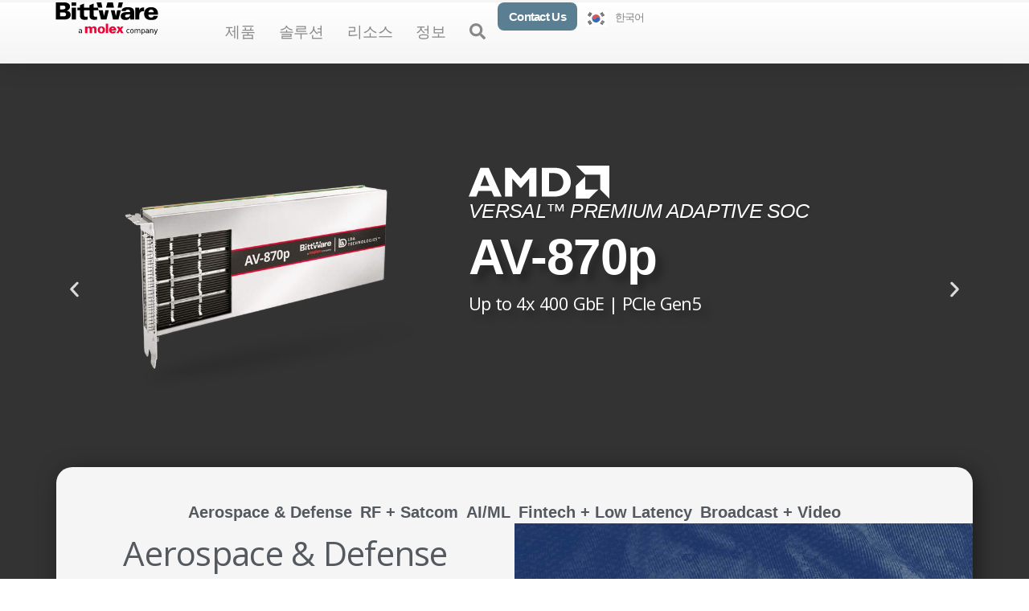

--- FILE ---
content_type: text/html; charset=UTF-8
request_url: https://www.bittware.com/ko/
body_size: 40779
content:
<!DOCTYPE html>
<html translate="no" lang="ko">
<head>
<meta charset="UTF-8">
<meta name="viewport" content="width=device-width, initial-scale=1">
	<link rel="profile" href="https://gmpg.org/xfn/11"> 
	<meta name='robots' content='index, follow, max-image-preview:large, max-snippet:-1, max-video-preview:-1' />
	<style>img:is([sizes="auto" i], [sizes^="auto," i]) { contain-intrinsic-size: 3000px 1500px }</style>
	
	<!-- This site is optimized with the Yoast SEO Premium plugin v26.4 (Yoast SEO v26.4) - https://yoast.com/wordpress/plugins/seo/ -->
	<title>BittWare Accelerator Boards, PCIe Cards, and Integrated Systems Featuring Achronix, Altera, and AMD FPGAs - BittWare</title>
	<link rel="canonical" href="https://www.bittware.com/ko/" />
	<meta property="og:locale" content="ko" />
	<meta property="og:type" content="website" />
	<meta property="og:title" content="BittWare Accelerator Boards, PCIe Cards, and Integrated Systems Featuring Achronix, Altera, and AMD FPGAs" />
	<meta property="og:description" content="Versal™ Premium Adaptive SoC AV-870p Up to 4x 400 GbE | PCIe Gen5 UltraScale+™ RFSoC Gen 3 RFX + WaveBox High-Performance Direct RF Cards and Modules IA-860m Agilex 7 M-Series, 32GB HBM2e, 400G Networking Versal™ Premium Adaptive SoC AV-870p Up to 4x 400 GbE | PCIe Gen5 UltraScale+™ RFSoC Gen 3 RFX + WaveBox High-Performance […]" />
	<meta property="og:url" content="https://www.bittware.com/ko/" />
	<meta property="og:site_name" content="BittWare" />
	<meta property="article:publisher" content="https://www.facebook.com/BittWare/" />
	<meta property="article:modified_time" content="2025-09-23T15:37:07+00:00" />
	<meta name="twitter:card" content="요약_큰_이미지" />
	<meta name="twitter:site" content="비트웨어inc" />
	<script type="application/ld+json" class="yoast-schema-graph">{"@context":"https:\/\/schema.org","@graph":[{"@type":"WebPage","@id":"https:\/\/www.bittware.com\/","url":"https:\/\/www.bittware.com\/","name":"BittWare Accelerator Boards, PCIe Cards, and Integrated Systems Featuring Achronix, Altera, and AMD FPGAs - BittWare","isPartOf":{"@id":"https:\/\/www.bittware.com\/#website"},"about":{"@id":"https:\/\/www.bittware.com\/#organization"},"primaryImageOfPage":{"@id":"https:\/\/www.bittware.com\/#primaryimage"},"image":{"@id":"https:\/\/www.bittware.com\/#primaryimage"},"thumbnailUrl":"https:\/\/www.bittware.com\/files\/AV-870p-transparent-v2-800px-16x9-1.svg","datePublished":"2021-07-23T20:35:41+00:00","dateModified":"2025-09-23T15:37:07+00:00","breadcrumb":{"@id":"https:\/\/www.bittware.com\/#breadcrumb"},"inLanguage":"en-US","potentialAction":[{"@type":"ReadAction","target":["https:\/\/www.bittware.com\/"]}]},{"@type":"ImageObject","inLanguage":"en-US","@id":"https:\/\/www.bittware.com\/#primaryimage","url":"https:\/\/www.bittware.com\/files\/AV-870p-transparent-v2-800px-16x9-1.svg","contentUrl":"https:\/\/www.bittware.com\/files\/AV-870p-transparent-v2-800px-16x9-1.svg","width":800,"height":450,"caption":"AV-870p product thumbnail"},{"@type":"BreadcrumbList","@id":"https:\/\/www.bittware.com\/#breadcrumb","itemListElement":[{"@type":"ListItem","position":1,"name":"\ud648"}]},{"@type":"WebSite","@id":"https:\/\/www.bittware.com\/#website","url":"https:\/\/www.bittware.com\/","name":"BittWare","description":"FPGA \uac00\uc18d\uae30 \ubcf4\ub4dc, PCIe \uce74\ub4dc \ubc0f \uc11c\ubc84","publisher":{"@id":"https:\/\/www.bittware.com\/#organization"},"potentialAction":[{"@type":"SearchAction","target":{"@type":"EntryPoint","urlTemplate":"https:\/\/www.bittware.com\/?s={search_term_string}"},"query-input":{"@type":"PropertyValueSpecification","valueRequired":true,"valueName":"search_term_string"}}],"inLanguage":"en-US"},{"@type":"Organization","@id":"https:\/\/www.bittware.com\/#organization","name":"BittWare","url":"https:\/\/www.bittware.com\/","logo":{"@type":"ImageObject","inLanguage":"en-US","@id":"https:\/\/www.bittware.com\/#\/schema\/logo\/image\/","url":"https:\/\/www.bittware.com\/files\/BittWare-logo.svg","contentUrl":"https:\/\/www.bittware.com\/files\/BittWare-logo.svg","caption":"BittWare"},"image":{"@id":"https:\/\/www.bittware.com\/#\/schema\/logo\/image\/"},"sameAs":["https:\/\/www.facebook.com\/BittWare\/","https:\/\/x.com\/bittwareinc","https:\/\/www.linkedin.com\/company\/bittware","https:\/\/www.youtube.com\/bittwareinc"]}]}</script>
	<!-- / Yoast SEO Premium plugin. -->


<link rel='dns-prefetch' href='//js.hs-scripts.com' />
<link rel='dns-prefetch' href='//fonts.googleapis.com' />
<link rel="alternate" type="application/rss+xml" title="BittWare &raquo; Feed" href="https://www.bittware.com/feed/" />
<link rel="alternate" type="application/rss+xml" title="BittWare &raquo; Comments Feed" href="https://www.bittware.com/comments/feed/" />
<script>
window._wpemojiSettings = {"baseUrl":"https:\/\/s.w.org\/images\/core\/emoji\/16.0.1\/72x72\/","ext":".png","svgUrl":"https:\/\/s.w.org\/images\/core\/emoji\/16.0.1\/svg\/","svgExt":".svg","source":{"concatemoji":"https:\/\/www.bittware.com\/wp-includes\/js\/wp-emoji-release.min.js?ver=6.8.3"}};
/*! This file is auto-generated */
!function(s,n){var o,i,e;function c(e){try{var t={supportTests:e,timestamp:(new Date).valueOf()};sessionStorage.setItem(o,JSON.stringify(t))}catch(e){}}function p(e,t,n){e.clearRect(0,0,e.canvas.width,e.canvas.height),e.fillText(t,0,0);var t=new Uint32Array(e.getImageData(0,0,e.canvas.width,e.canvas.height).data),a=(e.clearRect(0,0,e.canvas.width,e.canvas.height),e.fillText(n,0,0),new Uint32Array(e.getImageData(0,0,e.canvas.width,e.canvas.height).data));return t.every(function(e,t){return e===a[t]})}function u(e,t){e.clearRect(0,0,e.canvas.width,e.canvas.height),e.fillText(t,0,0);for(var n=e.getImageData(16,16,1,1),a=0;a<n.data.length;a++)if(0!==n.data[a])return!1;return!0}function f(e,t,n,a){switch(t){case"flag":return n(e,"\ud83c\udff3\ufe0f\u200d\u26a7\ufe0f","\ud83c\udff3\ufe0f\u200b\u26a7\ufe0f")?!1:!n(e,"\ud83c\udde8\ud83c\uddf6","\ud83c\udde8\u200b\ud83c\uddf6")&&!n(e,"\ud83c\udff4\udb40\udc67\udb40\udc62\udb40\udc65\udb40\udc6e\udb40\udc67\udb40\udc7f","\ud83c\udff4\u200b\udb40\udc67\u200b\udb40\udc62\u200b\udb40\udc65\u200b\udb40\udc6e\u200b\udb40\udc67\u200b\udb40\udc7f");case"emoji":return!a(e,"\ud83e\udedf")}return!1}function g(e,t,n,a){var r="undefined"!=typeof WorkerGlobalScope&&self instanceof WorkerGlobalScope?new OffscreenCanvas(300,150):s.createElement("canvas"),o=r.getContext("2d",{willReadFrequently:!0}),i=(o.textBaseline="top",o.font="600 32px Arial",{});return e.forEach(function(e){i[e]=t(o,e,n,a)}),i}function t(e){var t=s.createElement("script");t.src=e,t.defer=!0,s.head.appendChild(t)}"undefined"!=typeof Promise&&(o="wpEmojiSettingsSupports",i=["flag","emoji"],n.supports={everything:!0,everythingExceptFlag:!0},e=new Promise(function(e){s.addEventListener("DOMContentLoaded",e,{once:!0})}),new Promise(function(t){var n=function(){try{var e=JSON.parse(sessionStorage.getItem(o));if("object"==typeof e&&"number"==typeof e.timestamp&&(new Date).valueOf()<e.timestamp+604800&&"object"==typeof e.supportTests)return e.supportTests}catch(e){}return null}();if(!n){if("undefined"!=typeof Worker&&"undefined"!=typeof OffscreenCanvas&&"undefined"!=typeof URL&&URL.createObjectURL&&"undefined"!=typeof Blob)try{var e="postMessage("+g.toString()+"("+[JSON.stringify(i),f.toString(),p.toString(),u.toString()].join(",")+"));",a=new Blob([e],{type:"text/javascript"}),r=new Worker(URL.createObjectURL(a),{name:"wpTestEmojiSupports"});return void(r.onmessage=function(e){c(n=e.data),r.terminate(),t(n)})}catch(e){}c(n=g(i,f,p,u))}t(n)}).then(function(e){for(var t in e)n.supports[t]=e[t],n.supports.everything=n.supports.everything&&n.supports[t],"flag"!==t&&(n.supports.everythingExceptFlag=n.supports.everythingExceptFlag&&n.supports[t]);n.supports.everythingExceptFlag=n.supports.everythingExceptFlag&&!n.supports.flag,n.DOMReady=!1,n.readyCallback=function(){n.DOMReady=!0}}).then(function(){return e}).then(function(){var e;n.supports.everything||(n.readyCallback(),(e=n.source||{}).concatemoji?t(e.concatemoji):e.wpemoji&&e.twemoji&&(t(e.twemoji),t(e.wpemoji)))}))}((window,document),window._wpemojiSettings);
</script>
<link rel='stylesheet' id='astra-theme-css-css' href='https://www.bittware.com/wp-content/themes/astra/assets/css/minified/main.min.css?ver=4.11.15' media='all' />
<style id='astra-theme-css-inline-css'>
.ast-no-sidebar .entry-content .alignfull {margin-left: calc( -50vw + 50%);margin-right: calc( -50vw + 50%);max-width: 100vw;width: 100vw;}.ast-no-sidebar .entry-content .alignwide {margin-left: calc(-41vw + 50%);margin-right: calc(-41vw + 50%);max-width: unset;width: unset;}.ast-no-sidebar .entry-content .alignfull .alignfull,.ast-no-sidebar .entry-content .alignfull .alignwide,.ast-no-sidebar .entry-content .alignwide .alignfull,.ast-no-sidebar .entry-content .alignwide .alignwide,.ast-no-sidebar .entry-content .wp-block-column .alignfull,.ast-no-sidebar .entry-content .wp-block-column .alignwide{width: 100%;margin-left: auto;margin-right: auto;}.wp-block-gallery,.blocks-gallery-grid {margin: 0;}.wp-block-separator {max-width: 100px;}.wp-block-separator.is-style-wide,.wp-block-separator.is-style-dots {max-width: none;}.entry-content .has-2-columns .wp-block-column:first-child {padding-right: 10px;}.entry-content .has-2-columns .wp-block-column:last-child {padding-left: 10px;}@media (max-width: 782px) {.entry-content .wp-block-columns .wp-block-column {flex-basis: 100%;}.entry-content .has-2-columns .wp-block-column:first-child {padding-right: 0;}.entry-content .has-2-columns .wp-block-column:last-child {padding-left: 0;}}body .entry-content .wp-block-latest-posts {margin-left: 0;}body .entry-content .wp-block-latest-posts li {list-style: none;}.ast-no-sidebar .ast-container .entry-content .wp-block-latest-posts {margin-left: 0;}.ast-header-break-point .entry-content .alignwide {margin-left: auto;margin-right: auto;}.entry-content .blocks-gallery-item img {margin-bottom: auto;}.wp-block-pullquote {border-top: 4px solid #555d66;border-bottom: 4px solid #555d66;color: #40464d;}:root{--ast-post-nav-space:0;--ast-container-default-xlg-padding:6.67em;--ast-container-default-lg-padding:5.67em;--ast-container-default-slg-padding:4.34em;--ast-container-default-md-padding:3.34em;--ast-container-default-sm-padding:6.67em;--ast-container-default-xs-padding:2.4em;--ast-container-default-xxs-padding:1.4em;--ast-code-block-background:#EEEEEE;--ast-comment-inputs-background:#FAFAFA;--ast-normal-container-width:1200px;--ast-narrow-container-width:750px;--ast-blog-title-font-weight:normal;--ast-blog-meta-weight:inherit;--ast-global-color-primary:var(--ast-global-color-5);--ast-global-color-secondary:var(--ast-global-color-4);--ast-global-color-alternate-background:var(--ast-global-color-7);--ast-global-color-subtle-background:var(--ast-global-color-6);--ast-bg-style-guide:#F8FAFC;--ast-shadow-style-guide:0px 0px 4px 0 #00000057;--ast-global-dark-bg-style:#fff;--ast-global-dark-lfs:#fbfbfb;--ast-widget-bg-color:#fafafa;--ast-wc-container-head-bg-color:#fbfbfb;--ast-title-layout-bg:#eeeeee;--ast-search-border-color:#e7e7e7;--ast-lifter-hover-bg:#e6e6e6;--ast-gallery-block-color:#000;--srfm-color-input-label:var(--ast-global-color-2);}html{font-size:112.5%;}a,.page-title{color:#be012a;}a:hover,a:focus{color:var(--ast-global-color-1);}body,button,input,select,textarea,.ast-button,.ast-custom-button{font-family:'Open Sans',sans-serif;font-weight:400;font-size:18px;font-size:1rem;line-height:var(--ast-body-line-height,1.6em);}blockquote{color:var(--ast-global-color-3);}p,.entry-content p{margin-bottom:1em;}h1,h2,h3,h4,h5,h6,.entry-content :where(h1,h2,h3,h4,h5,h6),.site-title,.site-title a{font-weight:600;line-height:1.2em;}.ast-site-identity .site-title a{color:var(--ast-global-color-2);}.site-title{font-size:35px;font-size:1.9444444444444rem;display:block;}.site-header .site-description{font-size:15px;font-size:0.83333333333333rem;display:none;}.entry-title{font-size:26px;font-size:1.4444444444444rem;}.archive .ast-article-post .ast-article-inner,.blog .ast-article-post .ast-article-inner,.archive .ast-article-post .ast-article-inner:hover,.blog .ast-article-post .ast-article-inner:hover{overflow:hidden;}h1,.entry-content :where(h1){font-size:40px;font-size:2.2222222222222rem;font-weight:700;line-height:1.4em;}h2,.entry-content :where(h2){font-size:30px;font-size:1.6666666666667rem;font-weight:600;line-height:1.3em;}h3,.entry-content :where(h3){font-size:26px;font-size:1.4444444444444rem;font-weight:400;line-height:1.3em;}h4,.entry-content :where(h4){font-size:24px;font-size:1.3333333333333rem;line-height:1.2em;}h5,.entry-content :where(h5){font-size:20px;font-size:1.1111111111111rem;line-height:1.2em;}h6,.entry-content :where(h6){font-size:16px;font-size:0.88888888888889rem;line-height:1.25em;}::selection{background-color:#ea0437;color:#ffffff;}body,h1,h2,h3,h4,h5,h6,.entry-title a,.entry-content :where(h1,h2,h3,h4,h5,h6){color:var(--ast-global-color-3);}.tagcloud a:hover,.tagcloud a:focus,.tagcloud a.current-item{color:#ffffff;border-color:#be012a;background-color:#be012a;}input:focus,input[type="text"]:focus,input[type="email"]:focus,input[type="url"]:focus,input[type="password"]:focus,input[type="reset"]:focus,input[type="search"]:focus,textarea:focus{border-color:#be012a;}input[type="radio"]:checked,input[type=reset],input[type="checkbox"]:checked,input[type="checkbox"]:hover:checked,input[type="checkbox"]:focus:checked,input[type=range]::-webkit-slider-thumb{border-color:#be012a;background-color:#be012a;box-shadow:none;}.site-footer a:hover + .post-count,.site-footer a:focus + .post-count{background:#be012a;border-color:#be012a;}.single .nav-links .nav-previous,.single .nav-links .nav-next{color:#be012a;}.entry-meta,.entry-meta *{line-height:1.45;color:#be012a;}.entry-meta a:not(.ast-button):hover,.entry-meta a:not(.ast-button):hover *,.entry-meta a:not(.ast-button):focus,.entry-meta a:not(.ast-button):focus *,.page-links > .page-link,.page-links .page-link:hover,.post-navigation a:hover{color:var(--ast-global-color-1);}#cat option,.secondary .calendar_wrap thead a,.secondary .calendar_wrap thead a:visited{color:#be012a;}.secondary .calendar_wrap #today,.ast-progress-val span{background:#be012a;}.secondary a:hover + .post-count,.secondary a:focus + .post-count{background:#be012a;border-color:#be012a;}.calendar_wrap #today > a{color:#ffffff;}.page-links .page-link,.single .post-navigation a{color:#be012a;}.ast-search-menu-icon .search-form button.search-submit{padding:0 4px;}.ast-search-menu-icon form.search-form{padding-right:0;}.ast-search-menu-icon.slide-search input.search-field{width:0;}.ast-header-search .ast-search-menu-icon.ast-dropdown-active .search-form,.ast-header-search .ast-search-menu-icon.ast-dropdown-active .search-field:focus{transition:all 0.2s;border-color:rgba(242,245,247,0.8);}.search-form input.search-field:focus{outline:none;}.widget-title,.widget .wp-block-heading{font-size:25px;font-size:1.3888888888889rem;color:var(--ast-global-color-3);}.ast-single-post .entry-content a,.ast-comment-content a:not(.ast-comment-edit-reply-wrap a){text-decoration:underline;}.ast-single-post .wp-block-button .wp-block-button__link,.ast-single-post .elementor-widget-button .elementor-button,a.ast-post-filter-single,.ast-single-post .wp-block-button.is-style-outline .wp-block-button__link,div.ast-custom-button,.ast-single-post .ast-comment-content .comment-reply-link,.ast-single-post .ast-comment-content .comment-edit-link{text-decoration:none;}.ast-search-menu-icon.slide-search a:focus-visible:focus-visible,.astra-search-icon:focus-visible,#close:focus-visible,a:focus-visible,.ast-menu-toggle:focus-visible,.site .skip-link:focus-visible,.wp-block-loginout input:focus-visible,.wp-block-search.wp-block-search__button-inside .wp-block-search__inside-wrapper,.ast-header-navigation-arrow:focus-visible,.ast-orders-table__row .ast-orders-table__cell:focus-visible,a#ast-apply-coupon:focus-visible,#ast-apply-coupon:focus-visible,#close:focus-visible,.button.search-submit:focus-visible,#search_submit:focus,.normal-search:focus-visible,.ast-header-account-wrap:focus-visible,.astra-cart-drawer-close:focus,.ast-single-variation:focus,.ast-button:focus{outline-style:solid;outline-color:var(--ast-global-color-0);outline-width:thin;border-color:rgba(242,245,247,0.8);}input:focus,input[type="text"]:focus,input[type="email"]:focus,input[type="url"]:focus,input[type="password"]:focus,input[type="reset"]:focus,input[type="search"]:focus,input[type="number"]:focus,textarea:focus,.wp-block-search__input:focus,[data-section="section-header-mobile-trigger"] .ast-button-wrap .ast-mobile-menu-trigger-minimal:focus,.ast-mobile-popup-drawer.active .menu-toggle-close:focus,#ast-scroll-top:focus,#coupon_code:focus,#ast-coupon-code:focus{border-style:dotted;border-color:rgba(242,245,247,0.8);border-width:thin;outline-color:rgba(242,245,247,0.8);}input{outline:none;}.ast-logo-title-inline .site-logo-img{padding-right:1em;}.site-logo-img img{ transition:all 0.2s linear;}body .ast-oembed-container *{position:absolute;top:0;width:100%;height:100%;left:0;}body .wp-block-embed-pocket-casts .ast-oembed-container *{position:unset;}.ast-single-post-featured-section + article {margin-top: 2em;}.site-content .ast-single-post-featured-section img {width: 100%;overflow: hidden;object-fit: cover;}.site > .ast-single-related-posts-container {margin-top: 0;}@media (min-width: 922px) {.ast-desktop .ast-container--narrow {max-width: var(--ast-narrow-container-width);margin: 0 auto;}}.ast-page-builder-template .hentry {margin: 0;}.ast-page-builder-template .site-content > .ast-container {max-width: 100%;padding: 0;}.ast-page-builder-template .site .site-content #primary {padding: 0;margin: 0;}.ast-page-builder-template .no-results {text-align: center;margin: 4em auto;}.ast-page-builder-template .ast-pagination {padding: 2em;}.ast-page-builder-template .entry-header.ast-no-title.ast-no-thumbnail {margin-top: 0;}.ast-page-builder-template .entry-header.ast-header-without-markup {margin-top: 0;margin-bottom: 0;}.ast-page-builder-template .entry-header.ast-no-title.ast-no-meta {margin-bottom: 0;}.ast-page-builder-template.single .post-navigation {padding-bottom: 2em;}.ast-page-builder-template.single-post .site-content > .ast-container {max-width: 100%;}.ast-page-builder-template .entry-header {margin-top: 4em;margin-left: auto;margin-right: auto;padding-left: 20px;padding-right: 20px;}.single.ast-page-builder-template .entry-header {padding-left: 20px;padding-right: 20px;}.ast-page-builder-template .ast-archive-description {margin: 4em auto 0;padding-left: 20px;padding-right: 20px;}.ast-page-builder-template.ast-no-sidebar .entry-content .alignwide {margin-left: 0;margin-right: 0;}@media (max-width:921.9px){#ast-desktop-header{display:none;}}@media (min-width:922px){#ast-mobile-header{display:none;}}.wp-block-buttons.aligncenter{justify-content:center;}@media (max-width:921px){.ast-theme-transparent-header #primary,.ast-theme-transparent-header #secondary{padding:0;}}@media (max-width:921px){.ast-plain-container.ast-no-sidebar #primary{padding:0;}}.ast-plain-container.ast-no-sidebar #primary{margin-top:0;margin-bottom:0;}@media (min-width:1200px){.wp-block-group .has-background{padding:20px;}}@media (min-width:1200px){.ast-page-builder-template.ast-no-sidebar .entry-content .wp-block-cover.alignwide,.ast-page-builder-template.ast-no-sidebar .entry-content .wp-block-cover.alignfull{padding-right:0;padding-left:0;}}@media (min-width:1200px){.wp-block-cover-image.alignwide .wp-block-cover__inner-container,.wp-block-cover.alignwide .wp-block-cover__inner-container,.wp-block-cover-image.alignfull .wp-block-cover__inner-container,.wp-block-cover.alignfull .wp-block-cover__inner-container{width:100%;}}.wp-block-columns{margin-bottom:unset;}.wp-block-image.size-full{margin:2rem 0;}.wp-block-separator.has-background{padding:0;}.wp-block-gallery{margin-bottom:1.6em;}.wp-block-group{padding-top:4em;padding-bottom:4em;}.wp-block-group__inner-container .wp-block-columns:last-child,.wp-block-group__inner-container :last-child,.wp-block-table table{margin-bottom:0;}.blocks-gallery-grid{width:100%;}.wp-block-navigation-link__content{padding:5px 0;}.wp-block-group .wp-block-group .has-text-align-center,.wp-block-group .wp-block-column .has-text-align-center{max-width:100%;}.has-text-align-center{margin:0 auto;}@media (min-width:1200px){.wp-block-cover__inner-container,.alignwide .wp-block-group__inner-container,.alignfull .wp-block-group__inner-container{max-width:1200px;margin:0 auto;}.wp-block-group.alignnone,.wp-block-group.aligncenter,.wp-block-group.alignleft,.wp-block-group.alignright,.wp-block-group.alignwide,.wp-block-columns.alignwide{margin:2rem 0 1rem 0;}}@media (max-width:1200px){.wp-block-group{padding:3em;}.wp-block-group .wp-block-group{padding:1.5em;}.wp-block-columns,.wp-block-column{margin:1rem 0;}}@media (min-width:921px){.wp-block-columns .wp-block-group{padding:2em;}}@media (max-width:544px){.wp-block-cover-image .wp-block-cover__inner-container,.wp-block-cover .wp-block-cover__inner-container{width:unset;}.wp-block-cover,.wp-block-cover-image{padding:2em 0;}.wp-block-group,.wp-block-cover{padding:2em;}.wp-block-media-text__media img,.wp-block-media-text__media video{width:unset;max-width:100%;}.wp-block-media-text.has-background .wp-block-media-text__content{padding:1em;}}.wp-block-image.aligncenter{margin-left:auto;margin-right:auto;}.wp-block-table.aligncenter{margin-left:auto;margin-right:auto;}@media (min-width:544px){.entry-content .wp-block-media-text.has-media-on-the-right .wp-block-media-text__content{padding:0 8% 0 0;}.entry-content .wp-block-media-text .wp-block-media-text__content{padding:0 0 0 8%;}.ast-plain-container .site-content .entry-content .has-custom-content-position.is-position-bottom-left > *,.ast-plain-container .site-content .entry-content .has-custom-content-position.is-position-bottom-right > *,.ast-plain-container .site-content .entry-content .has-custom-content-position.is-position-top-left > *,.ast-plain-container .site-content .entry-content .has-custom-content-position.is-position-top-right > *,.ast-plain-container .site-content .entry-content .has-custom-content-position.is-position-center-right > *,.ast-plain-container .site-content .entry-content .has-custom-content-position.is-position-center-left > *{margin:0;}}@media (max-width:544px){.entry-content .wp-block-media-text .wp-block-media-text__content{padding:8% 0;}.wp-block-media-text .wp-block-media-text__media img{width:auto;max-width:100%;}}.wp-block-button.is-style-outline .wp-block-button__link{border-color:#ea0437;border-top-width:2px;border-right-width:2px;border-bottom-width:2px;border-left-width:2px;}div.wp-block-button.is-style-outline > .wp-block-button__link:not(.has-text-color),div.wp-block-button.wp-block-button__link.is-style-outline:not(.has-text-color){color:#ea0437;}.wp-block-button.is-style-outline .wp-block-button__link:hover,.wp-block-buttons .wp-block-button.is-style-outline .wp-block-button__link:focus,.wp-block-buttons .wp-block-button.is-style-outline > .wp-block-button__link:not(.has-text-color):hover,.wp-block-buttons .wp-block-button.wp-block-button__link.is-style-outline:not(.has-text-color):hover{color:#ffffff;background-color:var(--ast-global-color-1);border-color:var(--ast-global-color-1);}.post-page-numbers.current .page-link,.ast-pagination .page-numbers.current{color:#ffffff;border-color:#ea0437;background-color:#ea0437;}@media (max-width:921px){.wp-block-button.is-style-outline .wp-block-button__link{padding-top:calc(15px - 2px);padding-right:calc(30px - 2px);padding-bottom:calc(15px - 2px);padding-left:calc(30px - 2px);}}@media (max-width:544px){.wp-block-button.is-style-outline .wp-block-button__link{padding-top:calc(15px - 2px);padding-right:calc(30px - 2px);padding-bottom:calc(15px - 2px);padding-left:calc(30px - 2px);}}@media (min-width:544px){.entry-content > .alignleft{margin-right:20px;}.entry-content > .alignright{margin-left:20px;}.wp-block-group.has-background{padding:20px;}}.wp-block-buttons .wp-block-button.is-style-outline .wp-block-button__link.wp-element-button,.ast-outline-button,.wp-block-uagb-buttons-child .uagb-buttons-repeater.ast-outline-button{border-color:#ea0437;border-top-width:2px;border-right-width:2px;border-bottom-width:2px;border-left-width:2px;font-family:inherit;font-weight:600;line-height:1em;border-top-left-radius:8px;border-top-right-radius:8px;border-bottom-right-radius:8px;border-bottom-left-radius:8px;}.wp-block-buttons .wp-block-button.is-style-outline > .wp-block-button__link:not(.has-text-color),.wp-block-buttons .wp-block-button.wp-block-button__link.is-style-outline:not(.has-text-color),.ast-outline-button{color:#ea0437;}.wp-block-button.is-style-outline .wp-block-button__link:hover,.wp-block-buttons .wp-block-button.is-style-outline .wp-block-button__link:focus,.wp-block-buttons .wp-block-button.is-style-outline > .wp-block-button__link:not(.has-text-color):hover,.wp-block-buttons .wp-block-button.wp-block-button__link.is-style-outline:not(.has-text-color):hover,.ast-outline-button:hover,.ast-outline-button:focus,.wp-block-uagb-buttons-child .uagb-buttons-repeater.ast-outline-button:hover,.wp-block-uagb-buttons-child .uagb-buttons-repeater.ast-outline-button:focus{color:#ffffff;background-color:var(--ast-global-color-1);border-color:var(--ast-global-color-1);}.wp-block-button .wp-block-button__link.wp-element-button.is-style-outline:not(.has-background),.wp-block-button.is-style-outline>.wp-block-button__link.wp-element-button:not(.has-background),.ast-outline-button{background-color:transparent;}.entry-content[data-ast-blocks-layout] > figure{margin-bottom:1em;}.elementor-widget-container .elementor-loop-container .e-loop-item[data-elementor-type="loop-item"]{width:100%;}@media (max-width:921px){.ast-left-sidebar #content > .ast-container{display:flex;flex-direction:column-reverse;width:100%;}.ast-separate-container .ast-article-post,.ast-separate-container .ast-article-single{padding:1.5em 2.14em;}.ast-author-box img.avatar{margin:20px 0 0 0;}}@media (min-width:922px){.ast-separate-container.ast-right-sidebar #primary,.ast-separate-container.ast-left-sidebar #primary{border:0;}.search-no-results.ast-separate-container #primary{margin-bottom:4em;}}.elementor-widget-button .elementor-button{border-style:solid;text-decoration:none;border-top-width:0;border-right-width:0;border-left-width:0;border-bottom-width:0;}body .elementor-button.elementor-size-sm,body .elementor-button.elementor-size-xs,body .elementor-button.elementor-size-md,body .elementor-button.elementor-size-lg,body .elementor-button.elementor-size-xl,body .elementor-button{border-top-left-radius:8px;border-top-right-radius:8px;border-bottom-right-radius:8px;border-bottom-left-radius:8px;padding-top:10px;padding-right:40px;padding-bottom:10px;padding-left:40px;}.elementor-widget-button .elementor-button{border-color:#ea0437;background-color:#ea0437;}.elementor-widget-button .elementor-button:hover,.elementor-widget-button .elementor-button:focus{color:#ffffff;background-color:var(--ast-global-color-1);border-color:var(--ast-global-color-1);}.wp-block-button .wp-block-button__link ,.elementor-widget-button .elementor-button{color:#ffffff;}.elementor-widget-button .elementor-button{font-weight:600;line-height:1em;}.wp-block-button .wp-block-button__link:hover,.wp-block-button .wp-block-button__link:focus{color:#ffffff;background-color:var(--ast-global-color-1);border-color:var(--ast-global-color-1);}.elementor-widget-heading h1.elementor-heading-title{line-height:1.4em;}.elementor-widget-heading h2.elementor-heading-title{line-height:1.3em;}.elementor-widget-heading h3.elementor-heading-title{line-height:1.3em;}.elementor-widget-heading h4.elementor-heading-title{line-height:1.2em;}.elementor-widget-heading h5.elementor-heading-title{line-height:1.2em;}.elementor-widget-heading h6.elementor-heading-title{line-height:1.25em;}.wp-block-button .wp-block-button__link{border:none;background-color:#ea0437;color:#ffffff;font-family:inherit;font-weight:600;line-height:1em;padding:15px 30px;border-top-left-radius:8px;border-top-right-radius:8px;border-bottom-right-radius:8px;border-bottom-left-radius:8px;}.wp-block-button.is-style-outline .wp-block-button__link{border-style:solid;border-top-width:2px;border-right-width:2px;border-left-width:2px;border-bottom-width:2px;border-color:#ea0437;padding-top:calc(15px - 2px);padding-right:calc(30px - 2px);padding-bottom:calc(15px - 2px);padding-left:calc(30px - 2px);}@media (max-width:921px){.wp-block-button .wp-block-button__link{border:none;padding:15px 30px;}.wp-block-button.is-style-outline .wp-block-button__link{padding-top:calc(15px - 2px);padding-right:calc(30px - 2px);padding-bottom:calc(15px - 2px);padding-left:calc(30px - 2px);}}@media (max-width:544px){.wp-block-button .wp-block-button__link{border:none;padding:15px 30px;}.wp-block-button.is-style-outline .wp-block-button__link{padding-top:calc(15px - 2px);padding-right:calc(30px - 2px);padding-bottom:calc(15px - 2px);padding-left:calc(30px - 2px);}}.menu-toggle,button,.ast-button,.ast-custom-button,.button,input#submit,input[type="button"],input[type="submit"],input[type="reset"]{border-style:solid;border-top-width:0;border-right-width:0;border-left-width:0;border-bottom-width:0;color:#ffffff;border-color:#ea0437;background-color:#ea0437;padding-top:10px;padding-right:40px;padding-bottom:10px;padding-left:40px;font-family:inherit;font-weight:600;line-height:1em;border-top-left-radius:8px;border-top-right-radius:8px;border-bottom-right-radius:8px;border-bottom-left-radius:8px;}button:focus,.menu-toggle:hover,button:hover,.ast-button:hover,.ast-custom-button:hover .button:hover,.ast-custom-button:hover ,input[type=reset]:hover,input[type=reset]:focus,input#submit:hover,input#submit:focus,input[type="button"]:hover,input[type="button"]:focus,input[type="submit"]:hover,input[type="submit"]:focus{color:#ffffff;background-color:var(--ast-global-color-1);border-color:var(--ast-global-color-1);}@media (max-width:921px){.ast-mobile-header-stack .main-header-bar .ast-search-menu-icon{display:inline-block;}.ast-header-break-point.ast-header-custom-item-outside .ast-mobile-header-stack .main-header-bar .ast-search-icon{margin:0;}.ast-comment-avatar-wrap img{max-width:2.5em;}.ast-comment-meta{padding:0 1.8888em 1.3333em;}.ast-separate-container .ast-comment-list li.depth-1{padding:1.5em 2.14em;}.ast-separate-container .comment-respond{padding:2em 2.14em;}}@media (min-width:544px){.ast-container{max-width:100%;}}@media (max-width:544px){.ast-separate-container .ast-article-post,.ast-separate-container .ast-article-single,.ast-separate-container .comments-title,.ast-separate-container .ast-archive-description{padding:1.5em 1em;}.ast-separate-container #content .ast-container{padding-left:0.54em;padding-right:0.54em;}.ast-separate-container .ast-comment-list .bypostauthor{padding:.5em;}.ast-search-menu-icon.ast-dropdown-active .search-field{width:170px;}} #ast-mobile-header .ast-site-header-cart-li a{pointer-events:none;}@media (min-width:545px){.ast-page-builder-template .comments-area,.single.ast-page-builder-template .entry-header,.single.ast-page-builder-template .post-navigation,.single.ast-page-builder-template .ast-single-related-posts-container{max-width:1240px;margin-left:auto;margin-right:auto;}}body,.ast-separate-container{background-color:#ffffff;background-image:none;}.ast-no-sidebar.ast-separate-container .entry-content .alignfull {margin-left: -6.67em;margin-right: -6.67em;width: auto;}@media (max-width: 1200px) {.ast-no-sidebar.ast-separate-container .entry-content .alignfull {margin-left: -2.4em;margin-right: -2.4em;}}@media (max-width: 768px) {.ast-no-sidebar.ast-separate-container .entry-content .alignfull {margin-left: -2.14em;margin-right: -2.14em;}}@media (max-width: 544px) {.ast-no-sidebar.ast-separate-container .entry-content .alignfull {margin-left: -1em;margin-right: -1em;}}.ast-no-sidebar.ast-separate-container .entry-content .alignwide {margin-left: -20px;margin-right: -20px;}.ast-no-sidebar.ast-separate-container .entry-content .wp-block-column .alignfull,.ast-no-sidebar.ast-separate-container .entry-content .wp-block-column .alignwide {margin-left: auto;margin-right: auto;width: 100%;}@media (max-width:921px){.site-title{display:block;}.site-header .site-description{display:none;}h1,.entry-content :where(h1){font-size:30px;}h2,.entry-content :where(h2){font-size:25px;}h3,.entry-content :where(h3){font-size:20px;}}@media (max-width:544px){.site-title{display:block;}.site-header .site-description{display:none;}h1,.entry-content :where(h1){font-size:30px;}h2,.entry-content :where(h2){font-size:25px;}h3,.entry-content :where(h3){font-size:20px;}}@media (max-width:921px){html{font-size:102.6%;}}@media (max-width:544px){html{font-size:102.6%;}}@media (min-width:922px){.ast-container{max-width:1240px;}}@media (min-width:922px){.site-content .ast-container{display:flex;}}@media (max-width:921px){.site-content .ast-container{flex-direction:column;}}@media (min-width:922px){.main-header-menu .sub-menu .menu-item.ast-left-align-sub-menu:hover > .sub-menu,.main-header-menu .sub-menu .menu-item.ast-left-align-sub-menu.focus > .sub-menu{margin-left:-0px;}}.site .comments-area{padding-bottom:3em;}blockquote {padding: 1.2em;}:root .has-ast-global-color-0-color{color:var(--ast-global-color-0);}:root .has-ast-global-color-0-background-color{background-color:var(--ast-global-color-0);}:root .wp-block-button .has-ast-global-color-0-color{color:var(--ast-global-color-0);}:root .wp-block-button .has-ast-global-color-0-background-color{background-color:var(--ast-global-color-0);}:root .has-ast-global-color-1-color{color:var(--ast-global-color-1);}:root .has-ast-global-color-1-background-color{background-color:var(--ast-global-color-1);}:root .wp-block-button .has-ast-global-color-1-color{color:var(--ast-global-color-1);}:root .wp-block-button .has-ast-global-color-1-background-color{background-color:var(--ast-global-color-1);}:root .has-ast-global-color-2-color{color:var(--ast-global-color-2);}:root .has-ast-global-color-2-background-color{background-color:var(--ast-global-color-2);}:root .wp-block-button .has-ast-global-color-2-color{color:var(--ast-global-color-2);}:root .wp-block-button .has-ast-global-color-2-background-color{background-color:var(--ast-global-color-2);}:root .has-ast-global-color-3-color{color:var(--ast-global-color-3);}:root .has-ast-global-color-3-background-color{background-color:var(--ast-global-color-3);}:root .wp-block-button .has-ast-global-color-3-color{color:var(--ast-global-color-3);}:root .wp-block-button .has-ast-global-color-3-background-color{background-color:var(--ast-global-color-3);}:root .has-ast-global-color-4-color{color:var(--ast-global-color-4);}:root .has-ast-global-color-4-background-color{background-color:var(--ast-global-color-4);}:root .wp-block-button .has-ast-global-color-4-color{color:var(--ast-global-color-4);}:root .wp-block-button .has-ast-global-color-4-background-color{background-color:var(--ast-global-color-4);}:root .has-ast-global-color-5-color{color:var(--ast-global-color-5);}:root .has-ast-global-color-5-background-color{background-color:var(--ast-global-color-5);}:root .wp-block-button .has-ast-global-color-5-color{color:var(--ast-global-color-5);}:root .wp-block-button .has-ast-global-color-5-background-color{background-color:var(--ast-global-color-5);}:root .has-ast-global-color-6-color{color:var(--ast-global-color-6);}:root .has-ast-global-color-6-background-color{background-color:var(--ast-global-color-6);}:root .wp-block-button .has-ast-global-color-6-color{color:var(--ast-global-color-6);}:root .wp-block-button .has-ast-global-color-6-background-color{background-color:var(--ast-global-color-6);}:root .has-ast-global-color-7-color{color:var(--ast-global-color-7);}:root .has-ast-global-color-7-background-color{background-color:var(--ast-global-color-7);}:root .wp-block-button .has-ast-global-color-7-color{color:var(--ast-global-color-7);}:root .wp-block-button .has-ast-global-color-7-background-color{background-color:var(--ast-global-color-7);}:root .has-ast-global-color-8-color{color:var(--ast-global-color-8);}:root .has-ast-global-color-8-background-color{background-color:var(--ast-global-color-8);}:root .wp-block-button .has-ast-global-color-8-color{color:var(--ast-global-color-8);}:root .wp-block-button .has-ast-global-color-8-background-color{background-color:var(--ast-global-color-8);}:root{--ast-global-color-0:#ea0437;--ast-global-color-1:#3a3a3a;--ast-global-color-2:#3a3a3a;--ast-global-color-3:#4B4F58;--ast-global-color-4:#F5F5F5;--ast-global-color-5:#FFFFFF;--ast-global-color-6:#F2F5F7;--ast-global-color-7:#424242;--ast-global-color-8:#000000;}:root {--ast-border-color : #dddddd;}.ast-single-entry-banner {-js-display: flex;display: flex;flex-direction: column;justify-content: center;text-align: center;position: relative;background: var(--ast-title-layout-bg);}.ast-single-entry-banner[data-banner-layout="layout-1"] {max-width: 1200px;background: inherit;padding: 20px 0;}.ast-single-entry-banner[data-banner-width-type="custom"] {margin: 0 auto;width: 100%;}.ast-single-entry-banner + .site-content .entry-header {margin-bottom: 0;}.site .ast-author-avatar {--ast-author-avatar-size: ;}a.ast-underline-text {text-decoration: underline;}.ast-container > .ast-terms-link {position: relative;display: block;}a.ast-button.ast-badge-tax {padding: 4px 8px;border-radius: 3px;font-size: inherit;}header.entry-header{text-align:left;}header.entry-header > *:not(:last-child){margin-bottom:10px;}@media (max-width:921px){header.entry-header{text-align:left;}}@media (max-width:544px){header.entry-header{text-align:left;}}.ast-archive-entry-banner {-js-display: flex;display: flex;flex-direction: column;justify-content: center;text-align: center;position: relative;background: var(--ast-title-layout-bg);}.ast-archive-entry-banner[data-banner-width-type="custom"] {margin: 0 auto;width: 100%;}.ast-archive-entry-banner[data-banner-layout="layout-1"] {background: inherit;padding: 20px 0;text-align: left;}body.archive .ast-archive-description{max-width:1200px;width:100%;text-align:left;padding-top:3em;padding-right:3em;padding-bottom:3em;padding-left:3em;}body.archive .ast-archive-description .ast-archive-title,body.archive .ast-archive-description .ast-archive-title *{font-size:40px;font-size:2.2222222222222rem;text-transform:capitalize;}body.archive .ast-archive-description > *:not(:last-child){margin-bottom:10px;}@media (max-width:921px){body.archive .ast-archive-description{text-align:left;}}@media (max-width:544px){body.archive .ast-archive-description{text-align:left;}}.ast-breadcrumbs .trail-browse,.ast-breadcrumbs .trail-items,.ast-breadcrumbs .trail-items li{display:inline-block;margin:0;padding:0;border:none;background:inherit;text-indent:0;text-decoration:none;}.ast-breadcrumbs .trail-browse{font-size:inherit;font-style:inherit;font-weight:inherit;color:inherit;}.ast-breadcrumbs .trail-items{list-style:none;}.trail-items li::after{padding:0 0.3em;content:"\00bb";}.trail-items li:last-of-type::after{display:none;}h1,h2,h3,h4,h5,h6,.entry-content :where(h1,h2,h3,h4,h5,h6){color:#3b3b3b;}@media (max-width:921px){.ast-builder-grid-row-container.ast-builder-grid-row-tablet-3-firstrow .ast-builder-grid-row > *:first-child,.ast-builder-grid-row-container.ast-builder-grid-row-tablet-3-lastrow .ast-builder-grid-row > *:last-child{grid-column:1 / -1;}}@media (max-width:544px){.ast-builder-grid-row-container.ast-builder-grid-row-mobile-3-firstrow .ast-builder-grid-row > *:first-child,.ast-builder-grid-row-container.ast-builder-grid-row-mobile-3-lastrow .ast-builder-grid-row > *:last-child{grid-column:1 / -1;}}.ast-builder-layout-element[data-section="title_tagline"]{display:flex;}@media (max-width:921px){.ast-header-break-point .ast-builder-layout-element[data-section="title_tagline"]{display:flex;}}@media (max-width:544px){.ast-header-break-point .ast-builder-layout-element[data-section="title_tagline"]{display:flex;}}.elementor-widget-heading .elementor-heading-title{margin:0;}.elementor-page .ast-menu-toggle{color:unset !important;background:unset !important;}.elementor-post.elementor-grid-item.hentry{margin-bottom:0;}.woocommerce div.product .elementor-element.elementor-products-grid .related.products ul.products li.product,.elementor-element .elementor-wc-products .woocommerce[class*='columns-'] ul.products li.product{width:auto;margin:0;float:none;}body .elementor hr{background-color:#ccc;margin:0;}.ast-left-sidebar .elementor-section.elementor-section-stretched,.ast-right-sidebar .elementor-section.elementor-section-stretched{max-width:100%;left:0 !important;}.elementor-posts-container [CLASS*="ast-width-"]{width:100%;}.elementor-template-full-width .ast-container{display:block;}.elementor-screen-only,.screen-reader-text,.screen-reader-text span,.ui-helper-hidden-accessible{top:0 !important;}@media (max-width:544px){.elementor-element .elementor-wc-products .woocommerce[class*="columns-"] ul.products li.product{width:auto;margin:0;}.elementor-element .woocommerce .woocommerce-result-count{float:none;}}.ast-header-break-point .main-header-bar{border-bottom-width:1px;}@media (min-width:922px){.main-header-bar{border-bottom-width:1px;}}.main-header-menu .menu-item, #astra-footer-menu .menu-item, .main-header-bar .ast-masthead-custom-menu-items{-js-display:flex;display:flex;-webkit-box-pack:center;-webkit-justify-content:center;-moz-box-pack:center;-ms-flex-pack:center;justify-content:center;-webkit-box-orient:vertical;-webkit-box-direction:normal;-webkit-flex-direction:column;-moz-box-orient:vertical;-moz-box-direction:normal;-ms-flex-direction:column;flex-direction:column;}.main-header-menu > .menu-item > .menu-link, #astra-footer-menu > .menu-item > .menu-link{height:100%;-webkit-box-align:center;-webkit-align-items:center;-moz-box-align:center;-ms-flex-align:center;align-items:center;-js-display:flex;display:flex;}.ast-header-break-point .main-navigation ul .menu-item .menu-link .icon-arrow:first-of-type svg{top:.2em;margin-top:0px;margin-left:0px;width:.65em;transform:translate(0, -2px) rotateZ(270deg);}.ast-mobile-popup-content .ast-submenu-expanded > .ast-menu-toggle{transform:rotateX(180deg);overflow-y:auto;}@media (min-width:922px){.ast-builder-menu .main-navigation > ul > li:last-child a{margin-right:0;}}.ast-separate-container .ast-article-inner{background-color:transparent;background-image:none;}.ast-separate-container .ast-article-post{background-color:#ffffff;background-image:none;}@media (max-width:921px){.ast-separate-container .ast-article-post{background-color:var(--ast-global-color-5);background-image:none;}}@media (max-width:544px){.ast-separate-container .ast-article-post{background-color:var(--ast-global-color-5);background-image:none;}}.ast-separate-container .ast-article-single:not(.ast-related-post), .ast-separate-container .error-404, .ast-separate-container .no-results, .single.ast-separate-container  .ast-author-meta, .ast-separate-container .related-posts-title-wrapper, .ast-separate-container .comments-count-wrapper, .ast-box-layout.ast-plain-container .site-content, .ast-padded-layout.ast-plain-container .site-content, .ast-separate-container .ast-archive-description, .ast-separate-container .comments-area .comment-respond, .ast-separate-container .comments-area .ast-comment-list li, .ast-separate-container .comments-area .comments-title{background-color:#ffffff;background-image:none;}@media (max-width:921px){.ast-separate-container .ast-article-single:not(.ast-related-post), .ast-separate-container .error-404, .ast-separate-container .no-results, .single.ast-separate-container  .ast-author-meta, .ast-separate-container .related-posts-title-wrapper, .ast-separate-container .comments-count-wrapper, .ast-box-layout.ast-plain-container .site-content, .ast-padded-layout.ast-plain-container .site-content, .ast-separate-container .ast-archive-description{background-color:var(--ast-global-color-5);background-image:none;}}@media (max-width:544px){.ast-separate-container .ast-article-single:not(.ast-related-post), .ast-separate-container .error-404, .ast-separate-container .no-results, .single.ast-separate-container  .ast-author-meta, .ast-separate-container .related-posts-title-wrapper, .ast-separate-container .comments-count-wrapper, .ast-box-layout.ast-plain-container .site-content, .ast-padded-layout.ast-plain-container .site-content, .ast-separate-container .ast-archive-description{background-color:var(--ast-global-color-5);background-image:none;}}.ast-separate-container.ast-two-container #secondary .widget{background-color:#ffffff;background-image:none;}@media (max-width:921px){.ast-separate-container.ast-two-container #secondary .widget{background-color:var(--ast-global-color-5);background-image:none;}}@media (max-width:544px){.ast-separate-container.ast-two-container #secondary .widget{background-color:var(--ast-global-color-5);background-image:none;}}.ast-mobile-header-content > *,.ast-desktop-header-content > * {padding: 10px 0;height: auto;}.ast-mobile-header-content > *:first-child,.ast-desktop-header-content > *:first-child {padding-top: 10px;}.ast-mobile-header-content > .ast-builder-menu,.ast-desktop-header-content > .ast-builder-menu {padding-top: 0;}.ast-mobile-header-content > *:last-child,.ast-desktop-header-content > *:last-child {padding-bottom: 0;}.ast-mobile-header-content .ast-search-menu-icon.ast-inline-search label,.ast-desktop-header-content .ast-search-menu-icon.ast-inline-search label {width: 100%;}.ast-desktop-header-content .main-header-bar-navigation .ast-submenu-expanded > .ast-menu-toggle::before {transform: rotateX(180deg);}#ast-desktop-header .ast-desktop-header-content,.ast-mobile-header-content .ast-search-icon,.ast-desktop-header-content .ast-search-icon,.ast-mobile-header-wrap .ast-mobile-header-content,.ast-main-header-nav-open.ast-popup-nav-open .ast-mobile-header-wrap .ast-mobile-header-content,.ast-main-header-nav-open.ast-popup-nav-open .ast-desktop-header-content {display: none;}.ast-main-header-nav-open.ast-header-break-point #ast-desktop-header .ast-desktop-header-content,.ast-main-header-nav-open.ast-header-break-point .ast-mobile-header-wrap .ast-mobile-header-content {display: block;}.ast-desktop .ast-desktop-header-content .astra-menu-animation-slide-up > .menu-item > .sub-menu,.ast-desktop .ast-desktop-header-content .astra-menu-animation-slide-up > .menu-item .menu-item > .sub-menu,.ast-desktop .ast-desktop-header-content .astra-menu-animation-slide-down > .menu-item > .sub-menu,.ast-desktop .ast-desktop-header-content .astra-menu-animation-slide-down > .menu-item .menu-item > .sub-menu,.ast-desktop .ast-desktop-header-content .astra-menu-animation-fade > .menu-item > .sub-menu,.ast-desktop .ast-desktop-header-content .astra-menu-animation-fade > .menu-item .menu-item > .sub-menu {opacity: 1;visibility: visible;}.ast-hfb-header.ast-default-menu-enable.ast-header-break-point .ast-mobile-header-wrap .ast-mobile-header-content .main-header-bar-navigation {width: unset;margin: unset;}.ast-mobile-header-content.content-align-flex-end .main-header-bar-navigation .menu-item-has-children > .ast-menu-toggle,.ast-desktop-header-content.content-align-flex-end .main-header-bar-navigation .menu-item-has-children > .ast-menu-toggle {left: calc( 20px - 0.907em);right: auto;}.ast-mobile-header-content .ast-search-menu-icon,.ast-mobile-header-content .ast-search-menu-icon.slide-search,.ast-desktop-header-content .ast-search-menu-icon,.ast-desktop-header-content .ast-search-menu-icon.slide-search {width: 100%;position: relative;display: block;right: auto;transform: none;}.ast-mobile-header-content .ast-search-menu-icon.slide-search .search-form,.ast-mobile-header-content .ast-search-menu-icon .search-form,.ast-desktop-header-content .ast-search-menu-icon.slide-search .search-form,.ast-desktop-header-content .ast-search-menu-icon .search-form {right: 0;visibility: visible;opacity: 1;position: relative;top: auto;transform: none;padding: 0;display: block;overflow: hidden;}.ast-mobile-header-content .ast-search-menu-icon.ast-inline-search .search-field,.ast-mobile-header-content .ast-search-menu-icon .search-field,.ast-desktop-header-content .ast-search-menu-icon.ast-inline-search .search-field,.ast-desktop-header-content .ast-search-menu-icon .search-field {width: 100%;padding-right: 5.5em;}.ast-mobile-header-content .ast-search-menu-icon .search-submit,.ast-desktop-header-content .ast-search-menu-icon .search-submit {display: block;position: absolute;height: 100%;top: 0;right: 0;padding: 0 1em;border-radius: 0;}.ast-hfb-header.ast-default-menu-enable.ast-header-break-point .ast-mobile-header-wrap .ast-mobile-header-content .main-header-bar-navigation ul .sub-menu .menu-link {padding-left: 30px;}.ast-hfb-header.ast-default-menu-enable.ast-header-break-point .ast-mobile-header-wrap .ast-mobile-header-content .main-header-bar-navigation .sub-menu .menu-item .menu-item .menu-link {padding-left: 40px;}.ast-mobile-popup-drawer.active .ast-mobile-popup-inner{background-color:#ffffff;;}.ast-mobile-header-wrap .ast-mobile-header-content, .ast-desktop-header-content{background-color:#ffffff;;}.ast-mobile-popup-content > *, .ast-mobile-header-content > *, .ast-desktop-popup-content > *, .ast-desktop-header-content > *{padding-top:0px;padding-bottom:0px;}.content-align-flex-start .ast-builder-layout-element{justify-content:flex-start;}.content-align-flex-start .main-header-menu{text-align:left;}.ast-mobile-popup-drawer.active .menu-toggle-close{color:#3a3a3a;}.ast-mobile-header-wrap .ast-primary-header-bar,.ast-primary-header-bar .site-primary-header-wrap{min-height:70px;}.ast-desktop .ast-primary-header-bar .main-header-menu > .menu-item{line-height:70px;}.ast-header-break-point #masthead .ast-mobile-header-wrap .ast-primary-header-bar,.ast-header-break-point #masthead .ast-mobile-header-wrap .ast-below-header-bar,.ast-header-break-point #masthead .ast-mobile-header-wrap .ast-above-header-bar{padding-left:20px;padding-right:20px;}.ast-header-break-point .ast-primary-header-bar{border-bottom-width:1px;border-bottom-color:var( --ast-global-color-subtle-background,--ast-global-color-7 );border-bottom-style:solid;}@media (min-width:922px){.ast-primary-header-bar{border-bottom-width:1px;border-bottom-color:var( --ast-global-color-subtle-background,--ast-global-color-7 );border-bottom-style:solid;}}.ast-primary-header-bar{background-color:var( --ast-global-color-primary,--ast-global-color-4 );}.ast-primary-header-bar{display:block;}@media (max-width:921px){.ast-header-break-point .ast-primary-header-bar{display:grid;}}@media (max-width:544px){.ast-header-break-point .ast-primary-header-bar{display:grid;}}[data-section="section-header-mobile-trigger"] .ast-button-wrap .ast-mobile-menu-trigger-minimal{color:#ea0437;border:none;background:transparent;}[data-section="section-header-mobile-trigger"] .ast-button-wrap .mobile-menu-toggle-icon .ast-mobile-svg{width:20px;height:20px;fill:#ea0437;}[data-section="section-header-mobile-trigger"] .ast-button-wrap .mobile-menu-wrap .mobile-menu{color:#ea0437;}.ast-builder-menu-mobile .main-navigation .menu-item.menu-item-has-children > .ast-menu-toggle{top:0;}.ast-builder-menu-mobile .main-navigation .menu-item-has-children > .menu-link:after{content:unset;}.ast-hfb-header .ast-builder-menu-mobile .main-header-menu, .ast-hfb-header .ast-builder-menu-mobile .main-navigation .menu-item .menu-link, .ast-hfb-header .ast-builder-menu-mobile .main-navigation .menu-item .sub-menu .menu-link{border-style:none;}.ast-builder-menu-mobile .main-navigation .menu-item.menu-item-has-children > .ast-menu-toggle{top:0;}@media (max-width:921px){.ast-builder-menu-mobile .main-navigation .menu-item.menu-item-has-children > .ast-menu-toggle{top:0;}.ast-builder-menu-mobile .main-navigation .menu-item-has-children > .menu-link:after{content:unset;}}@media (max-width:544px){.ast-builder-menu-mobile .main-navigation .menu-item.menu-item-has-children > .ast-menu-toggle{top:0;}}.ast-builder-menu-mobile .main-navigation{display:block;}@media (max-width:921px){.ast-header-break-point .ast-builder-menu-mobile .main-navigation{display:block;}}@media (max-width:544px){.ast-header-break-point .ast-builder-menu-mobile .main-navigation{display:block;}}:root{--e-global-color-astglobalcolor0:#ea0437;--e-global-color-astglobalcolor1:#3a3a3a;--e-global-color-astglobalcolor2:#3a3a3a;--e-global-color-astglobalcolor3:#4B4F58;--e-global-color-astglobalcolor4:#F5F5F5;--e-global-color-astglobalcolor5:#FFFFFF;--e-global-color-astglobalcolor6:#F2F5F7;--e-global-color-astglobalcolor7:#424242;--e-global-color-astglobalcolor8:#000000;}
</style>
<link rel='stylesheet' id='astra-google-fonts-css' href='https://fonts.googleapis.com/css?family=Open+Sans%3A400%2C&#038;display=fallback&#038;ver=4.11.15' media='all' />
<style id='wp-emoji-styles-inline-css'>

	img.wp-smiley, img.emoji {
		display: inline !important;
		border: none !important;
		box-shadow: none !important;
		height: 1em !important;
		width: 1em !important;
		margin: 0 0.07em !important;
		vertical-align: -0.1em !important;
		background: none !important;
		padding: 0 !important;
	}
</style>
<style id='global-styles-inline-css'>
:root{--wp--preset--aspect-ratio--square: 1;--wp--preset--aspect-ratio--4-3: 4/3;--wp--preset--aspect-ratio--3-4: 3/4;--wp--preset--aspect-ratio--3-2: 3/2;--wp--preset--aspect-ratio--2-3: 2/3;--wp--preset--aspect-ratio--16-9: 16/9;--wp--preset--aspect-ratio--9-16: 9/16;--wp--preset--color--black: #000000;--wp--preset--color--cyan-bluish-gray: #abb8c3;--wp--preset--color--white: #ffffff;--wp--preset--color--pale-pink: #f78da7;--wp--preset--color--vivid-red: #cf2e2e;--wp--preset--color--luminous-vivid-orange: #ff6900;--wp--preset--color--luminous-vivid-amber: #fcb900;--wp--preset--color--light-green-cyan: #7bdcb5;--wp--preset--color--vivid-green-cyan: #00d084;--wp--preset--color--pale-cyan-blue: #8ed1fc;--wp--preset--color--vivid-cyan-blue: #0693e3;--wp--preset--color--vivid-purple: #9b51e0;--wp--preset--color--ast-global-color-0: var(--ast-global-color-0);--wp--preset--color--ast-global-color-1: var(--ast-global-color-1);--wp--preset--color--ast-global-color-2: var(--ast-global-color-2);--wp--preset--color--ast-global-color-3: var(--ast-global-color-3);--wp--preset--color--ast-global-color-4: var(--ast-global-color-4);--wp--preset--color--ast-global-color-5: var(--ast-global-color-5);--wp--preset--color--ast-global-color-6: var(--ast-global-color-6);--wp--preset--color--ast-global-color-7: var(--ast-global-color-7);--wp--preset--color--ast-global-color-8: var(--ast-global-color-8);--wp--preset--gradient--vivid-cyan-blue-to-vivid-purple: linear-gradient(135deg,rgba(6,147,227,1) 0%,rgb(155,81,224) 100%);--wp--preset--gradient--light-green-cyan-to-vivid-green-cyan: linear-gradient(135deg,rgb(122,220,180) 0%,rgb(0,208,130) 100%);--wp--preset--gradient--luminous-vivid-amber-to-luminous-vivid-orange: linear-gradient(135deg,rgba(252,185,0,1) 0%,rgba(255,105,0,1) 100%);--wp--preset--gradient--luminous-vivid-orange-to-vivid-red: linear-gradient(135deg,rgba(255,105,0,1) 0%,rgb(207,46,46) 100%);--wp--preset--gradient--very-light-gray-to-cyan-bluish-gray: linear-gradient(135deg,rgb(238,238,238) 0%,rgb(169,184,195) 100%);--wp--preset--gradient--cool-to-warm-spectrum: linear-gradient(135deg,rgb(74,234,220) 0%,rgb(151,120,209) 20%,rgb(207,42,186) 40%,rgb(238,44,130) 60%,rgb(251,105,98) 80%,rgb(254,248,76) 100%);--wp--preset--gradient--blush-light-purple: linear-gradient(135deg,rgb(255,206,236) 0%,rgb(152,150,240) 100%);--wp--preset--gradient--blush-bordeaux: linear-gradient(135deg,rgb(254,205,165) 0%,rgb(254,45,45) 50%,rgb(107,0,62) 100%);--wp--preset--gradient--luminous-dusk: linear-gradient(135deg,rgb(255,203,112) 0%,rgb(199,81,192) 50%,rgb(65,88,208) 100%);--wp--preset--gradient--pale-ocean: linear-gradient(135deg,rgb(255,245,203) 0%,rgb(182,227,212) 50%,rgb(51,167,181) 100%);--wp--preset--gradient--electric-grass: linear-gradient(135deg,rgb(202,248,128) 0%,rgb(113,206,126) 100%);--wp--preset--gradient--midnight: linear-gradient(135deg,rgb(2,3,129) 0%,rgb(40,116,252) 100%);--wp--preset--font-size--small: 13px;--wp--preset--font-size--medium: 20px;--wp--preset--font-size--large: 36px;--wp--preset--font-size--x-large: 42px;--wp--preset--spacing--20: 0.44rem;--wp--preset--spacing--30: 0.67rem;--wp--preset--spacing--40: 1rem;--wp--preset--spacing--50: 1.5rem;--wp--preset--spacing--60: 2.25rem;--wp--preset--spacing--70: 3.38rem;--wp--preset--spacing--80: 5.06rem;--wp--preset--shadow--natural: 6px 6px 9px rgba(0, 0, 0, 0.2);--wp--preset--shadow--deep: 12px 12px 50px rgba(0, 0, 0, 0.4);--wp--preset--shadow--sharp: 6px 6px 0px rgba(0, 0, 0, 0.2);--wp--preset--shadow--outlined: 6px 6px 0px -3px rgba(255, 255, 255, 1), 6px 6px rgba(0, 0, 0, 1);--wp--preset--shadow--crisp: 6px 6px 0px rgba(0, 0, 0, 1);}:root { --wp--style--global--content-size: var(--wp--custom--ast-content-width-size);--wp--style--global--wide-size: var(--wp--custom--ast-wide-width-size); }:where(body) { margin: 0; }.wp-site-blocks > .alignleft { float: left; margin-right: 2em; }.wp-site-blocks > .alignright { float: right; margin-left: 2em; }.wp-site-blocks > .aligncenter { justify-content: center; margin-left: auto; margin-right: auto; }:where(.wp-site-blocks) > * { margin-block-start: 24px; margin-block-end: 0; }:where(.wp-site-blocks) > :first-child { margin-block-start: 0; }:where(.wp-site-blocks) > :last-child { margin-block-end: 0; }:root { --wp--style--block-gap: 24px; }:root :where(.is-layout-flow) > :first-child{margin-block-start: 0;}:root :where(.is-layout-flow) > :last-child{margin-block-end: 0;}:root :where(.is-layout-flow) > *{margin-block-start: 24px;margin-block-end: 0;}:root :where(.is-layout-constrained) > :first-child{margin-block-start: 0;}:root :where(.is-layout-constrained) > :last-child{margin-block-end: 0;}:root :where(.is-layout-constrained) > *{margin-block-start: 24px;margin-block-end: 0;}:root :where(.is-layout-flex){gap: 24px;}:root :where(.is-layout-grid){gap: 24px;}.is-layout-flow > .alignleft{float: left;margin-inline-start: 0;margin-inline-end: 2em;}.is-layout-flow > .alignright{float: right;margin-inline-start: 2em;margin-inline-end: 0;}.is-layout-flow > .aligncenter{margin-left: auto !important;margin-right: auto !important;}.is-layout-constrained > .alignleft{float: left;margin-inline-start: 0;margin-inline-end: 2em;}.is-layout-constrained > .alignright{float: right;margin-inline-start: 2em;margin-inline-end: 0;}.is-layout-constrained > .aligncenter{margin-left: auto !important;margin-right: auto !important;}.is-layout-constrained > :where(:not(.alignleft):not(.alignright):not(.alignfull)){max-width: var(--wp--style--global--content-size);margin-left: auto !important;margin-right: auto !important;}.is-layout-constrained > .alignwide{max-width: var(--wp--style--global--wide-size);}body .is-layout-flex{display: flex;}.is-layout-flex{flex-wrap: wrap;align-items: center;}.is-layout-flex > :is(*, div){margin: 0;}body .is-layout-grid{display: grid;}.is-layout-grid > :is(*, div){margin: 0;}body{padding-top: 0px;padding-right: 0px;padding-bottom: 0px;padding-left: 0px;}a:where(:not(.wp-element-button)){text-decoration: none;}:root :where(.wp-element-button, .wp-block-button__link){background-color: #32373c;border-width: 0;color: #fff;font-family: inherit;font-size: inherit;line-height: inherit;padding: calc(0.667em + 2px) calc(1.333em + 2px);text-decoration: none;}.has-black-color{color: var(--wp--preset--color--black) !important;}.has-cyan-bluish-gray-color{color: var(--wp--preset--color--cyan-bluish-gray) !important;}.has-white-color{color: var(--wp--preset--color--white) !important;}.has-pale-pink-color{color: var(--wp--preset--color--pale-pink) !important;}.has-vivid-red-color{color: var(--wp--preset--color--vivid-red) !important;}.has-luminous-vivid-orange-color{color: var(--wp--preset--color--luminous-vivid-orange) !important;}.has-luminous-vivid-amber-color{color: var(--wp--preset--color--luminous-vivid-amber) !important;}.has-light-green-cyan-color{color: var(--wp--preset--color--light-green-cyan) !important;}.has-vivid-green-cyan-color{color: var(--wp--preset--color--vivid-green-cyan) !important;}.has-pale-cyan-blue-color{color: var(--wp--preset--color--pale-cyan-blue) !important;}.has-vivid-cyan-blue-color{color: var(--wp--preset--color--vivid-cyan-blue) !important;}.has-vivid-purple-color{color: var(--wp--preset--color--vivid-purple) !important;}.has-ast-global-color-0-color{color: var(--wp--preset--color--ast-global-color-0) !important;}.has-ast-global-color-1-color{color: var(--wp--preset--color--ast-global-color-1) !important;}.has-ast-global-color-2-color{color: var(--wp--preset--color--ast-global-color-2) !important;}.has-ast-global-color-3-color{color: var(--wp--preset--color--ast-global-color-3) !important;}.has-ast-global-color-4-color{color: var(--wp--preset--color--ast-global-color-4) !important;}.has-ast-global-color-5-color{color: var(--wp--preset--color--ast-global-color-5) !important;}.has-ast-global-color-6-color{color: var(--wp--preset--color--ast-global-color-6) !important;}.has-ast-global-color-7-color{color: var(--wp--preset--color--ast-global-color-7) !important;}.has-ast-global-color-8-color{color: var(--wp--preset--color--ast-global-color-8) !important;}.has-black-background-color{background-color: var(--wp--preset--color--black) !important;}.has-cyan-bluish-gray-background-color{background-color: var(--wp--preset--color--cyan-bluish-gray) !important;}.has-white-background-color{background-color: var(--wp--preset--color--white) !important;}.has-pale-pink-background-color{background-color: var(--wp--preset--color--pale-pink) !important;}.has-vivid-red-background-color{background-color: var(--wp--preset--color--vivid-red) !important;}.has-luminous-vivid-orange-background-color{background-color: var(--wp--preset--color--luminous-vivid-orange) !important;}.has-luminous-vivid-amber-background-color{background-color: var(--wp--preset--color--luminous-vivid-amber) !important;}.has-light-green-cyan-background-color{background-color: var(--wp--preset--color--light-green-cyan) !important;}.has-vivid-green-cyan-background-color{background-color: var(--wp--preset--color--vivid-green-cyan) !important;}.has-pale-cyan-blue-background-color{background-color: var(--wp--preset--color--pale-cyan-blue) !important;}.has-vivid-cyan-blue-background-color{background-color: var(--wp--preset--color--vivid-cyan-blue) !important;}.has-vivid-purple-background-color{background-color: var(--wp--preset--color--vivid-purple) !important;}.has-ast-global-color-0-background-color{background-color: var(--wp--preset--color--ast-global-color-0) !important;}.has-ast-global-color-1-background-color{background-color: var(--wp--preset--color--ast-global-color-1) !important;}.has-ast-global-color-2-background-color{background-color: var(--wp--preset--color--ast-global-color-2) !important;}.has-ast-global-color-3-background-color{background-color: var(--wp--preset--color--ast-global-color-3) !important;}.has-ast-global-color-4-background-color{background-color: var(--wp--preset--color--ast-global-color-4) !important;}.has-ast-global-color-5-background-color{background-color: var(--wp--preset--color--ast-global-color-5) !important;}.has-ast-global-color-6-background-color{background-color: var(--wp--preset--color--ast-global-color-6) !important;}.has-ast-global-color-7-background-color{background-color: var(--wp--preset--color--ast-global-color-7) !important;}.has-ast-global-color-8-background-color{background-color: var(--wp--preset--color--ast-global-color-8) !important;}.has-black-border-color{border-color: var(--wp--preset--color--black) !important;}.has-cyan-bluish-gray-border-color{border-color: var(--wp--preset--color--cyan-bluish-gray) !important;}.has-white-border-color{border-color: var(--wp--preset--color--white) !important;}.has-pale-pink-border-color{border-color: var(--wp--preset--color--pale-pink) !important;}.has-vivid-red-border-color{border-color: var(--wp--preset--color--vivid-red) !important;}.has-luminous-vivid-orange-border-color{border-color: var(--wp--preset--color--luminous-vivid-orange) !important;}.has-luminous-vivid-amber-border-color{border-color: var(--wp--preset--color--luminous-vivid-amber) !important;}.has-light-green-cyan-border-color{border-color: var(--wp--preset--color--light-green-cyan) !important;}.has-vivid-green-cyan-border-color{border-color: var(--wp--preset--color--vivid-green-cyan) !important;}.has-pale-cyan-blue-border-color{border-color: var(--wp--preset--color--pale-cyan-blue) !important;}.has-vivid-cyan-blue-border-color{border-color: var(--wp--preset--color--vivid-cyan-blue) !important;}.has-vivid-purple-border-color{border-color: var(--wp--preset--color--vivid-purple) !important;}.has-ast-global-color-0-border-color{border-color: var(--wp--preset--color--ast-global-color-0) !important;}.has-ast-global-color-1-border-color{border-color: var(--wp--preset--color--ast-global-color-1) !important;}.has-ast-global-color-2-border-color{border-color: var(--wp--preset--color--ast-global-color-2) !important;}.has-ast-global-color-3-border-color{border-color: var(--wp--preset--color--ast-global-color-3) !important;}.has-ast-global-color-4-border-color{border-color: var(--wp--preset--color--ast-global-color-4) !important;}.has-ast-global-color-5-border-color{border-color: var(--wp--preset--color--ast-global-color-5) !important;}.has-ast-global-color-6-border-color{border-color: var(--wp--preset--color--ast-global-color-6) !important;}.has-ast-global-color-7-border-color{border-color: var(--wp--preset--color--ast-global-color-7) !important;}.has-ast-global-color-8-border-color{border-color: var(--wp--preset--color--ast-global-color-8) !important;}.has-vivid-cyan-blue-to-vivid-purple-gradient-background{background: var(--wp--preset--gradient--vivid-cyan-blue-to-vivid-purple) !important;}.has-light-green-cyan-to-vivid-green-cyan-gradient-background{background: var(--wp--preset--gradient--light-green-cyan-to-vivid-green-cyan) !important;}.has-luminous-vivid-amber-to-luminous-vivid-orange-gradient-background{background: var(--wp--preset--gradient--luminous-vivid-amber-to-luminous-vivid-orange) !important;}.has-luminous-vivid-orange-to-vivid-red-gradient-background{background: var(--wp--preset--gradient--luminous-vivid-orange-to-vivid-red) !important;}.has-very-light-gray-to-cyan-bluish-gray-gradient-background{background: var(--wp--preset--gradient--very-light-gray-to-cyan-bluish-gray) !important;}.has-cool-to-warm-spectrum-gradient-background{background: var(--wp--preset--gradient--cool-to-warm-spectrum) !important;}.has-blush-light-purple-gradient-background{background: var(--wp--preset--gradient--blush-light-purple) !important;}.has-blush-bordeaux-gradient-background{background: var(--wp--preset--gradient--blush-bordeaux) !important;}.has-luminous-dusk-gradient-background{background: var(--wp--preset--gradient--luminous-dusk) !important;}.has-pale-ocean-gradient-background{background: var(--wp--preset--gradient--pale-ocean) !important;}.has-electric-grass-gradient-background{background: var(--wp--preset--gradient--electric-grass) !important;}.has-midnight-gradient-background{background: var(--wp--preset--gradient--midnight) !important;}.has-small-font-size{font-size: var(--wp--preset--font-size--small) !important;}.has-medium-font-size{font-size: var(--wp--preset--font-size--medium) !important;}.has-large-font-size{font-size: var(--wp--preset--font-size--large) !important;}.has-x-large-font-size{font-size: var(--wp--preset--font-size--x-large) !important;}
:root :where(.wp-block-pullquote){font-size: 1.5em;line-height: 1.6;}
</style>
<link rel='stylesheet' id='bodhi-svgs-attachment-css' href='https://www.bittware.com/wp-content/plugins/svg-support/css/svgs-attachment.css' media='all' />
<link rel='stylesheet' id='weglot-css-css' href='https://www.bittware.com/wp-content/plugins/weglot/dist/css/front-css.css?ver=5.2' media='all' />
<style id="weglot-custom-style">.weglot-dropdown label {border:none!important;}
.weglot-dropdown {background:none!important;}
.country-selector.weglot-dropdown .wgcurrent span {padding-right: 25px;}
.country-selector.weglot-dropdown .wgcurrent::after {display:none;}</style><link rel='stylesheet' id='new-flag-css-css' href='https://www.bittware.com/wp-content/plugins/weglot/dist/css/new-flags.css?ver=5.2' media='all' />
<style id='custom-flag-handle-inline-css'>
.weglot-flags.flag-0.wg-en>a:before,.weglot-flags.flag-0.wg-en>span:before {background-image: url(https://cdn.weglot.com/flags/rectangle_mat/us.svg); }.weglot-flags.flag-1.wg-en>a:before,.weglot-flags.flag-1.wg-en>span:before {background-image: url(https://cdn.weglot.com/flags/shiny/us.svg); }.weglot-flags.flag-2.wg-en>a:before,.weglot-flags.flag-2.wg-en>span:before {background-image: url(https://cdn.weglot.com/flags/square/us.svg); }.weglot-flags.flag-3.wg-en>a:before,.weglot-flags.flag-3.wg-en>span:before {background-image: url(https://cdn.weglot.com/flags/circle/us.svg); }
</style>
<link rel='stylesheet' id='elementor-frontend-css' href='https://www.bittware.com/wp-content/plugins/elementor/assets/css/frontend.min.css?ver=3.33.1' media='all' />
<link rel='stylesheet' id='widget-image-css' href='https://www.bittware.com/wp-content/plugins/elementor/assets/css/widget-image.min.css?ver=3.33.1' media='all' />
<link rel='stylesheet' id='widget-heading-css' href='https://www.bittware.com/wp-content/plugins/elementor/assets/css/widget-heading.min.css?ver=3.33.1' media='all' />
<link rel='stylesheet' id='widget-icon-list-css' href='https://www.bittware.com/wp-content/plugins/elementor/assets/css/widget-icon-list.min.css?ver=3.33.1' media='all' />
<link rel='stylesheet' id='widget-spacer-css' href='https://www.bittware.com/wp-content/plugins/elementor/assets/css/widget-spacer.min.css?ver=3.33.1' media='all' />
<link rel='stylesheet' id='widget-nested-tabs-css' href='https://www.bittware.com/wp-content/plugins/elementor/assets/css/widget-nested-tabs.min.css?ver=3.33.1' media='all' />
<link rel='stylesheet' id='widget-search-css' href='https://www.bittware.com/wp-content/plugins/elementor-pro/assets/css/widget-search.min.css?ver=3.33.1' media='all' />
<link rel='stylesheet' id='widget-mega-menu-css' href='https://www.bittware.com/wp-content/plugins/elementor-pro/assets/css/widget-mega-menu.min.css?ver=3.33.1' media='all' />
<link rel='stylesheet' id='swiper-css' href='https://www.bittware.com/wp-content/plugins/elementor/assets/lib/swiper/v8/css/swiper.min.css?ver=8.4.5' media='all' />
<link rel='stylesheet' id='e-swiper-css' href='https://www.bittware.com/wp-content/plugins/elementor/assets/css/conditionals/e-swiper.min.css?ver=3.33.1' media='all' />
<link rel='stylesheet' id='e-sticky-css' href='https://www.bittware.com/wp-content/plugins/elementor-pro/assets/css/modules/sticky.min.css?ver=3.33.1' media='all' />
<link rel='stylesheet' id='widget-posts-css' href='https://www.bittware.com/wp-content/plugins/elementor-pro/assets/css/widget-posts.min.css?ver=3.33.1' media='all' />
<link rel='stylesheet' id='e-animation-slideInDown-css' href='https://www.bittware.com/wp-content/plugins/elementor/assets/lib/animations/styles/slideInDown.min.css?ver=3.33.1' media='all' />
<link rel='stylesheet' id='elementor-post-23-css' href='https://www.bittware.com/files/elementor/css/post-23.css?ver=1763665328' media='all' />
<link rel='stylesheet' id='e-animation-grow-css' href='https://www.bittware.com/wp-content/plugins/elementor/assets/lib/animations/styles/e-animation-grow.min.css?ver=3.33.1' media='all' />
<link rel='stylesheet' id='widget-nested-carousel-css' href='https://www.bittware.com/wp-content/plugins/elementor-pro/assets/css/widget-nested-carousel.min.css?ver=3.33.1' media='all' />
<link rel='stylesheet' id='widget-call-to-action-css' href='https://www.bittware.com/wp-content/plugins/elementor-pro/assets/css/widget-call-to-action.min.css?ver=3.33.1' media='all' />
<link rel='stylesheet' id='e-transitions-css' href='https://www.bittware.com/wp-content/plugins/elementor-pro/assets/css/conditionals/transitions.min.css?ver=3.33.1' media='all' />
<link rel='stylesheet' id='elementor-post-750-css' href='https://www.bittware.com/files/elementor/css/post-750.css?ver=1763665387' media='all' />
<link rel='stylesheet' id='elementor-post-28814-css' href='https://www.bittware.com/files/elementor/css/post-28814.css?ver=1763665344' media='all' />
<link rel='stylesheet' id='elementor-post-97-css' href='https://www.bittware.com/files/elementor/css/post-97.css?ver=1763665352' media='all' />
<link rel='stylesheet' id='tablepress-default-css' href='https://www.bittware.com/wp-content/tablepress-combined.min.css?ver=31' media='all' />
<link rel='stylesheet' id='relevanssi-live-search-css' href='https://www.bittware.com/wp-content/plugins/relevanssi-live-ajax-search/assets/styles/style.css?ver=2.5' media='all' />
<link rel='stylesheet' id='bittware-theme-css-css' href='https://www.bittware.com/wp-content/themes/bittware/style.css?ver=1.0.0' media='all' />
<link rel='stylesheet' id='elementor-gf-local-opensans-css' href='https://www.bittware.com/files/elementor/google-fonts/css/opensans.css?ver=1744207144' media='all' />
<link rel='stylesheet' id='elementor-gf-local-robotoslab-css' href='https://www.bittware.com/files/elementor/google-fonts/css/robotoslab.css?ver=1744207145' media='all' />
<link rel='stylesheet' id='elementor-gf-local-roboto-css' href='https://www.bittware.com/files/elementor/google-fonts/css/roboto.css?ver=1744207147' media='all' />
<!--[if IE]>
<script src="https://www.bittware.com/wp-content/themes/astra/assets/js/minified/flexibility.min.js?ver=4.11.15" id="astra-flexibility-js"></script>
<script id="astra-flexibility-js-after">
flexibility(document.documentElement);
</script>
<![endif]-->
<script src="https://www.bittware.com/wp-content/plugins/svg-support/vendor/DOMPurify/DOMPurify.min.js?ver=2.5.8" id="bodhi-dompurify-library-js"></script>
<script src="https://www.bittware.com/wp-includes/js/jquery/jquery.min.js?ver=3.7.1" id="jquery-core-js"></script>
<script src="https://www.bittware.com/wp-includes/js/jquery/jquery-migrate.min.js?ver=3.4.1" id="jquery-migrate-js"></script>
<script id="bodhi_svg_inline-js-extra">
var svgSettings = {"skipNested":""};
</script>
<script src="https://www.bittware.com/wp-content/plugins/svg-support/js/min/svgs-inline-min.js" id="bodhi_svg_inline-js"></script>
<script id="bodhi_svg_inline-js-after">
cssTarget={"Bodhi":"img.style-svg","ForceInlineSVG":"style-svg"};ForceInlineSVGActive="false";frontSanitizationEnabled="on";
</script>
<script src="https://www.bittware.com/wp-content/plugins/weglot/dist/front-js.js?ver=5.2" id="wp-weglot-js-js"></script>
<link rel="https://api.w.org/" href="https://www.bittware.com/wp-json/" /><link rel="alternate" title="JSON" type="application/json" href="https://www.bittware.com/wp-json/wp/v2/pages/750" /><link rel="EditURI" type="application/rsd+xml" title="RSD" href="https://www.bittware.com/xmlrpc.php?rsd" />
<meta name="generator" content="WordPress 6.8.3" />
<link rel='shortlink' href='https://www.bittware.com/' />
<link rel="alternate" title="oEmbed (JSON)" type="application/json+oembed" href="https://www.bittware.com/wp-json/oembed/1.0/embed?url=https%3A%2F%2Fwww.bittware.com%2F" />
<link rel="alternate" title="oEmbed (XML)" type="text/xml+oembed" href="https://www.bittware.com/wp-json/oembed/1.0/embed?url=https%3A%2F%2Fwww.bittware.com%2F&#038;format=xml" />
			<!-- DO NOT COPY THIS SNIPPET! Start of Page Analytics Tracking for HubSpot WordPress plugin v11.3.21-->
			<script class="hsq-set-content-id" data-content-id="standard-page">
				var _hsq = _hsq || [];
				_hsq.push(["setContentType", "standard-page"]);
			</script>
			<!-- DO NOT COPY THIS SNIPPET! End of Page Analytics Tracking for HubSpot WordPress plugin -->
			<!-- Google Tag Manager -->
<script>(function(w,d,s,l,i){w[l]=w[l]||[];w[l].push({'gtm.start':
new Date().getTime(),event:'gtm.js'});var f=d.getElementsByTagName(s)[0],
j=d.createElement(s),dl=l!='dataLayer'?'&l='+l:'';j.async=true;j.src=
'https://www.googletagmanager.com/gtm.js?id='+i+dl;f.parentNode.insertBefore(j,f);
})(window,document,'script','dataLayer','GTM-WP6Z45F');</script>
<!-- End Google Tag Manager -->
<!-- OneTrust Cookies Consent Notice start for www.bittware.com -->
<script src=https://cdn.cookielaw.org/scripttemplates/otSDKStub.js  type="text/javascript" charset="UTF-8" data-domain-script="c2c86c33-8d16-419f-b3ed-6df0d9c68cfd" ></script>
<script type="text/javascript">
function OptanonWrapper() { }
</script>
<!-- OneTrust Cookies Consent Notice end for www.bittware.com -->
<meta name="google" content="notranslate"/>
<link rel="alternate" href="https://www.bittware.com/" hreflang="en"/>
<link rel="alternate" href="https://www.bittware.com/zh/" hreflang="zh"/>
<link rel="alternate" href="https://www.bittware.com/tw/" hreflang="tw"/>
<link rel="alternate" href="https://www.bittware.com/ja/" hreflang="ja"/>
<link rel="alternate" href="https://www.bittware.com/ko/" hreflang="ko"/>
<script type="application/json" id="weglot-data">{"website":"https:\/\/www.bittware.com","uid":"54a0558956","project_slug":"bittware-public-website","language_from":"en","language_from_custom_flag":"us","language_from_custom_name":null,"excluded_paths":[{"type":"CONTAIN","value":"\/filter\/","language_button_displayed":true,"exclusion_behavior":"NOT_TRANSLATED","excluded_languages":[],"regex":"\/filter\/"},{"type":"CONTAIN","value":"\/category\/","language_button_displayed":true,"exclusion_behavior":"NOT_TRANSLATED","excluded_languages":[],"regex":"\/category\/"},{"type":"CONTAIN","value":"\/wp-json\/","language_button_displayed":false,"exclusion_behavior":"REDIRECT","excluded_languages":[],"regex":"\/wp\\-json\/"},{"type":"MATCH_REGEX","value":"^\/[0-9]$","language_button_displayed":false,"exclusion_behavior":"REDIRECT","excluded_languages":[],"regex":"^\/[0-9]$"},{"type":"CONTAIN","value":"\/cvp-13","language_button_displayed":false,"exclusion_behavior":"REDIRECT","excluded_languages":[],"regex":"\/cvp\\-13"},{"type":"CONTAIN","value":"\/page\/","language_button_displayed":false,"exclusion_behavior":"REDIRECT","excluded_languages":[],"regex":"\/page\/"},{"type":"MATCH_REGEX","value":"^\/[0-9][0-9]$","language_button_displayed":false,"exclusion_behavior":"REDIRECT","excluded_languages":[],"regex":"^\/[0-9][0-9]$"},{"type":"CONTAIN","value":"\/about\/careers","language_button_displayed":false,"exclusion_behavior":"REDIRECT","excluded_languages":[],"regex":"\/about\/careers"},{"type":"MATCH_REGEX","value":"^\/wp-sitemap","language_button_displayed":false,"exclusion_behavior":"REDIRECT","excluded_languages":[],"regex":"^\/wp-sitemap"},{"type":"MATCH_REGEX","value":"^\/tag","language_button_displayed":false,"exclusion_behavior":"REDIRECT","excluded_languages":[],"regex":"^\/tag"}],"excluded_blocks":[],"custom_settings":{"button_style":{"is_dropdown":true,"with_flags":true,"flag_type":"rectangle_mat","with_name":true,"full_name":true,"custom_css":".weglot-dropdown label {border:none!important;}\r\n.weglot-dropdown {background:none!important;}\r\n.country-selector.weglot-dropdown .wgcurrent span {padding-right: 25px;}\r\n.country-selector.weglot-dropdown .wgcurrent::after {display:none;}"},"translate_email":false,"translate_search":false,"translate_amp":false,"switchers":[{"templates":{"name":"default","hash":"9239ac846cfd38e7b787a885b99a7aab759d88f0"},"location":[],"style":{"with_flags":true,"flag_type":"rectangle_mat","with_name":true,"full_name":true,"is_dropdown":true}}]},"pending_translation_enabled":false,"curl_ssl_check_enabled":true,"custom_css":null,"languages":[{"language_to":"zh","custom_code":null,"custom_name":null,"custom_local_name":null,"provider":null,"enabled":true,"automatic_translation_enabled":true,"deleted_at":null,"connect_host_destination":null,"custom_flag":null},{"language_to":"a0","custom_code":"tw","custom_name":"Traditional Chinese","custom_local_name":"\u4e2d\u6587 (\u7e41\u9ad4)","provider":null,"enabled":true,"automatic_translation_enabled":true,"deleted_at":null,"connect_host_destination":null,"custom_flag":null},{"language_to":"ja","custom_code":null,"custom_name":null,"custom_local_name":null,"provider":null,"enabled":true,"automatic_translation_enabled":true,"deleted_at":null,"connect_host_destination":null,"custom_flag":null},{"language_to":"ko","custom_code":null,"custom_name":null,"custom_local_name":null,"provider":null,"enabled":true,"automatic_translation_enabled":true,"deleted_at":null,"connect_host_destination":null,"custom_flag":null}],"organization_slug":"w-dfe9e5b33c","current_language":"ko","switcher_links":{"en":"https:\/\/www.bittware.com\/?wg-choose-original=true","zh":"https:\/\/www.bittware.com\/zh\/?wg-choose-original=false","a0":"https:\/\/www.bittware.com\/tw\/?wg-choose-original=false","ja":"https:\/\/www.bittware.com\/ja\/?wg-choose-original=false","ko":"https:\/\/www.bittware.com\/ko\/?wg-choose-original=false"},"original_path":"\/"}</script><meta name="generator" content="Elementor 3.33.1; features: e_font_icon_svg, additional_custom_breakpoints; settings: css_print_method-external, google_font-enabled, font_display-auto">
			<style>
				.e-con.e-parent:nth-of-type(n+4):not(.e-lazyloaded):not(.e-no-lazyload),
				.e-con.e-parent:nth-of-type(n+4):not(.e-lazyloaded):not(.e-no-lazyload) * {
					background-image: none !important;
				}
				@media screen and (max-height: 1024px) {
					.e-con.e-parent:nth-of-type(n+3):not(.e-lazyloaded):not(.e-no-lazyload),
					.e-con.e-parent:nth-of-type(n+3):not(.e-lazyloaded):not(.e-no-lazyload) * {
						background-image: none !important;
					}
				}
				@media screen and (max-height: 640px) {
					.e-con.e-parent:nth-of-type(n+2):not(.e-lazyloaded):not(.e-no-lazyload),
					.e-con.e-parent:nth-of-type(n+2):not(.e-lazyloaded):not(.e-no-lazyload) * {
						background-image: none !important;
					}
				}
			</style>
			<link rel="icon" href="https://www.bittware.com/files/favicon.ico" sizes="32x32" />
<link rel="icon" href="https://www.bittware.com/files/favicon.ico" sizes="192x192" />
<link rel="apple-touch-icon" href="https://www.bittware.com/files/favicon.ico" />
<meta name="msapplication-TileImage" content="https://www.bittware.com/files/favicon.ico" />
		<style id="wp-custom-css">
			body {letter-spacing: -0.04em;}
.show {display:block!important;}
.compdiv {display:none!important;}
.elementor hr {background-color: rgba(1,1,1,0.5)}
/*p a:link {text-decoration:underline;}*/
ul a:link {text-decoration:underline;}
nav a:link {text-decoration:none;}
.elementor-icon-link-item a a:link {text-decoration:none;!important}
		</style>
		</head>

<body itemtype='https://schema.org/WebPage' itemscope='itemscope' class="home wp-singular page-template page-template-elementor_header_footer page page-id-750 wp-custom-logo wp-embed-responsive wp-theme-astra wp-child-theme-bittware ast-desktop ast-page-builder-template ast-no-sidebar astra-4.11.15 group-blog ast-single-post ast-inherit-site-logo-transparent ast-hfb-header elementor-page-30343 ast-normal-title-enabled elementor-default elementor-template-full-width elementor-kit-23 elementor-page elementor-page-750">

<noscript><iframe src="https://www.googletagmanager.com/ns.html?id=GTM-WP6Z45F"
height="0" width="0" style="display:none;visibility:hidden"></iframe></noscript>
<!-- End Google Tag Manager (noscript) -->
<a
	class="skip-link screen-reader-text"
	href="#content">
		콘텐츠로 건너뛰기</a>

<div
class="hfeed site" id="page">
			<header data-elementor-type="header" data-elementor-id="28814" class="elementor elementor-28814 elementor-location-header" data-elementor-post-type="elementor_library">
			<div class="elementor-element elementor-element-1bd9dae7 e-con-full e-flex e-con e-parent" data-id="1bd9dae7" data-element_type="container" id="header_pop" data-settings="{&quot;sticky&quot;:&quot;top&quot;,&quot;background_background&quot;:&quot;gradient&quot;,&quot;sticky_on&quot;:[&quot;desktop&quot;,&quot;tablet&quot;,&quot;mobile&quot;],&quot;sticky_offset&quot;:0,&quot;sticky_effects_offset&quot;:0,&quot;sticky_anchor_link_offset&quot;:0}">
		<div class="elementor-element elementor-element-6ae2023f e-con-full e-flex e-con e-child" data-id="6ae2023f" data-element_type="container">
				<div class="elementor-element elementor-element-b878320 elementor-widget__width-auto elementor-widget elementor-widget-theme-site-logo elementor-widget-image" data-id="b878320" data-element_type="widget" data-widget_type="theme-site-logo.default">
				<div class="elementor-widget-container">
											<a href="https://www.bittware.com/ko/">
			<img width="2" height="1" src="https://www.bittware.com/files/BittWare-logo.svg" class="attachment-full size-full wp-image-3415" alt="비트웨어 로고" />				</a>
											</div>
				</div>
				<div class="elementor-element elementor-element-19d2a703 e-full_width e-n-menu-layout-horizontal e-n-menu-tablet elementor-widget elementor-widget-n-menu" data-id="19d2a703" data-element_type="widget" data-settings="{&quot;menu_items&quot;:[{&quot;item_title&quot;:&quot;Products&quot;,&quot;item_dropdown_content&quot;:&quot;yes&quot;,&quot;_id&quot;:&quot;257faed&quot;,&quot;item_link&quot;:{&quot;url&quot;:&quot;#&quot;,&quot;is_external&quot;:&quot;&quot;,&quot;nofollow&quot;:&quot;&quot;,&quot;custom_attributes&quot;:&quot;&quot;},&quot;item_icon&quot;:{&quot;value&quot;:&quot;&quot;,&quot;library&quot;:&quot;&quot;},&quot;item_icon_active&quot;:null,&quot;element_id&quot;:&quot;&quot;},{&quot;item_title&quot;:&quot;Solutions&quot;,&quot;item_dropdown_content&quot;:&quot;yes&quot;,&quot;_id&quot;:&quot;1fc719d&quot;,&quot;item_link&quot;:{&quot;url&quot;:&quot;#&quot;,&quot;is_external&quot;:&quot;&quot;,&quot;nofollow&quot;:&quot;&quot;,&quot;custom_attributes&quot;:&quot;&quot;},&quot;item_icon&quot;:{&quot;value&quot;:&quot;&quot;,&quot;library&quot;:&quot;&quot;},&quot;item_icon_active&quot;:null,&quot;element_id&quot;:&quot;&quot;},{&quot;item_title&quot;:&quot;Resources&quot;,&quot;item_dropdown_content&quot;:&quot;yes&quot;,&quot;_id&quot;:&quot;8a04bbc&quot;,&quot;item_link&quot;:{&quot;url&quot;:&quot;#&quot;,&quot;is_external&quot;:&quot;&quot;,&quot;nofollow&quot;:&quot;&quot;,&quot;custom_attributes&quot;:&quot;&quot;},&quot;item_icon&quot;:{&quot;value&quot;:&quot;&quot;,&quot;library&quot;:&quot;&quot;},&quot;item_icon_active&quot;:null,&quot;element_id&quot;:&quot;&quot;},{&quot;item_title&quot;:&quot;About&quot;,&quot;item_dropdown_content&quot;:&quot;yes&quot;,&quot;_id&quot;:&quot;b736173&quot;,&quot;item_link&quot;:{&quot;url&quot;:&quot;#&quot;,&quot;is_external&quot;:&quot;&quot;,&quot;nofollow&quot;:&quot;&quot;,&quot;custom_attributes&quot;:&quot;&quot;},&quot;item_icon&quot;:{&quot;value&quot;:&quot;&quot;,&quot;library&quot;:&quot;&quot;},&quot;item_icon_active&quot;:null,&quot;element_id&quot;:&quot;&quot;},{&quot;_id&quot;:&quot;c74a0f2&quot;,&quot;item_title&quot;:&quot;&quot;,&quot;item_link&quot;:{&quot;url&quot;:&quot;#&quot;,&quot;is_external&quot;:&quot;&quot;,&quot;nofollow&quot;:&quot;&quot;,&quot;custom_attributes&quot;:&quot;&quot;},&quot;item_dropdown_content&quot;:&quot;yes&quot;,&quot;item_icon&quot;:{&quot;value&quot;:&quot;fas fa-search&quot;,&quot;library&quot;:&quot;fa-solid&quot;},&quot;item_icon_active&quot;:{&quot;value&quot;:&quot;&quot;,&quot;library&quot;:&quot;&quot;},&quot;element_id&quot;:&quot;&quot;}],&quot;open_on&quot;:&quot;click&quot;,&quot;menu_item_title_distance_from_content&quot;:{&quot;unit&quot;:&quot;px&quot;,&quot;size&quot;:10,&quot;sizes&quot;:[]},&quot;_animation&quot;:&quot;none&quot;,&quot;content_width&quot;:&quot;full_width&quot;,&quot;item_layout&quot;:&quot;horizontal&quot;,&quot;horizontal_scroll&quot;:&quot;disable&quot;,&quot;breakpoint_selector&quot;:&quot;tablet&quot;,&quot;menu_item_title_distance_from_content_tablet&quot;:{&quot;unit&quot;:&quot;px&quot;,&quot;size&quot;:&quot;&quot;,&quot;sizes&quot;:[]},&quot;menu_item_title_distance_from_content_mobile&quot;:{&quot;unit&quot;:&quot;px&quot;,&quot;size&quot;:&quot;&quot;,&quot;sizes&quot;:[]}}" data-widget_type="mega-menu.default">
				<div class="elementor-widget-container">
							<nav class="e-n-menu" data-widget-number="433" aria-label="Main Menu">
					<button class="e-n-menu-toggle" id="menu-toggle-433" aria-haspopup="true" aria-expanded="false" aria-controls="menubar-433" aria-label="Menu Toggle">
			<span class="e-n-menu-toggle-icon e-open">
				<svg class="e-font-icon-svg e-eicon-menu-bar" viewbox="0 0 1000 1000" xmlns="http://www.w3.org/2000/svg"><path d="M104 333H896C929 333 958 304 958 271S929 208 896 208H104C71 208 42 237 42 271S71 333 104 333ZM104 583H896C929 583 958 554 958 521S929 458 896 458H104C71 458 42 487 42 521S71 583 104 583ZM104 833H896C929 833 958 804 958 771S929 708 896 708H104C71 708 42 737 42 771S71 833 104 833Z"></path></svg>			</span>
			<span class="e-n-menu-toggle-icon e-close">
				<svg class="e-font-icon-svg e-eicon-close" viewbox="0 0 1000 1000" xmlns="http://www.w3.org/2000/svg"><path d="M742 167L500 408 258 167C246 154 233 150 217 150 196 150 179 158 167 167 154 179 150 196 150 212 150 229 154 242 171 254L408 500 167 742C138 771 138 800 167 829 196 858 225 858 254 829L496 587 738 829C750 842 767 846 783 846 800 846 817 842 829 829 842 817 846 804 846 783 846 767 842 750 829 737L588 500 833 258C863 229 863 200 833 171 804 137 775 137 742 167Z"></path></svg>			</span>
		</button>
					<div class="e-n-menu-wrapper" id="menubar-433" aria-labelledby="menu-toggle-433">
				<ul class="e-n-menu-heading">
								<li class="e-n-menu-item">
				<div id="e-n-menu-title-4331" class="e-n-menu-title e-anchor e-click">
					<a class="e-n-menu-title-container e-focus e-link" href="#" aria-current="page">												<span class="e-n-menu-title-text">
							제품						</span>
					</a>											<button id="e-n-menu-dropdown-icon-4331" class="e-n-menu-dropdown-icon e-focus" data-tab-index="1" aria-haspopup="true" aria-expanded="false" aria-controls="e-n-menu-content-4331" >
							<span class="e-n-menu-dropdown-icon-opened">
								<svg aria-hidden="true" class="e-font-icon-svg e-fas-caret-up" viewbox="0 0 320 512" xmlns="http://www.w3.org/2000/svg"><path d="M288.662 352H31.338c-17.818 0-26.741-21.543-14.142-34.142l128.662-128.662c7.81-7.81 20.474-7.81 28.284 0l128.662 128.662c12.6 12.599 3.676 34.142-14.142 34.142z"></path></svg>								<span class="elementor-screen-only">Close Products</span>
							</span>
							<span class="e-n-menu-dropdown-icon-closed">
																<span class="elementor-screen-only">Open Products</span>
							</span>
						</button>
									</div>
									<div class="e-n-menu-content">
						<div id="e-n-menu-content-4331" data-tab-index="1" aria-labelledby="e-n-menu-dropdown-icon-4331" class="elementor-element elementor-element-1c85acf6 e-flex e-con-boxed e-con e-child" data-id="1c85acf6" data-element_type="container" data-settings="{&quot;animation&quot;:&quot;none&quot;}">
					<div class="e-con-inner">
				<div class="elementor-element elementor-element-786bd575 e-n-tabs-mobile elementor-widget elementor-widget-n-tabs" data-id="786bd575" data-element_type="widget" data-settings="{&quot;_animation&quot;:&quot;none&quot;}" data-widget_type="nested-tabs.default">
				<div class="elementor-widget-container">
							<div class="e-n-tabs" data-widget-number="2020332917" aria-label="Tabs. Open items with Enter or Space, close with Escape and navigate using the Arrow keys.">
			<div class="e-n-tabs-heading" role="tablist">
					<button id="e-n-tab-title-20203329171" class="e-n-tab-title" aria-selected="true" data-tab-index="1" role="tab" tabindex="0" aria-controls="e-n-tab-content-20203329171" style="--n-tabs-title-order: 1;">
						<span class="e-n-tab-title-text">
				Programmable FPGA Accelerators			</span>
		</button>
				<button id="e-n-tab-title-20203329172" class="e-n-tab-title" aria-selected="false" data-tab-index="2" role="tab" tabindex="-1" aria-controls="e-n-tab-content-20203329172" style="--n-tabs-title-order: 2;">
						<span class="e-n-tab-title-text">
				Embedded VPX			</span>
		</button>
				<button id="e-n-tab-title-20203329173" class="e-n-tab-title" aria-selected="false" data-tab-index="3" role="tab" tabindex="-1" aria-controls="e-n-tab-content-20203329173" style="--n-tabs-title-order: 3;">
						<span class="e-n-tab-title-text">
				Direct RF + SDR			</span>
		</button>
				<button id="e-n-tab-title-20203329174" class="e-n-tab-title" aria-selected="false" data-tab-index="4" role="tab" tabindex="-1" aria-controls="e-n-tab-content-20203329174" style="--n-tabs-title-order: 4;">
						<span class="e-n-tab-title-text">
				Servers + Enclosures			</span>
		</button>
				<button id="e-n-tab-title-20203329175" class="e-n-tab-title" aria-selected="false" data-tab-index="5" role="tab" tabindex="-1" aria-controls="e-n-tab-content-20203329175" style="--n-tabs-title-order: 5;">
						<span class="e-n-tab-title-text">
				IP Cores + Examples			</span>
		</button>
				<button id="e-n-tab-title-20203329176" class="e-n-tab-title" aria-selected="false" data-tab-index="6" role="tab" tabindex="-1" aria-controls="e-n-tab-content-20203329176" style="--n-tabs-title-order: 6;">
						<span class="e-n-tab-title-text">
				Pre-Programmed Solutions			</span>
		</button>
				<button id="e-n-tab-title-20203329177" class="e-n-tab-title" aria-selected="false" data-tab-index="7" role="tab" tabindex="-1" aria-controls="e-n-tab-content-20203329177" style="--n-tabs-title-order: 7;">
						<span class="e-n-tab-title-text">
				Tools + Development			</span>
		</button>
					</div>
			<div class="e-n-tabs-content">
				<div id="e-n-tab-content-20203329171" role="tabpanel" aria-labelledby="e-n-tab-title-20203329171" data-tab-index="1" style="--n-tabs-title-order: 1;" class="e-active elementor-element elementor-element-1b2282a9 e-con-full e-flex e-con e-child" data-id="1b2282a9" data-element_type="container">
		<div class="elementor-element elementor-element-7b2b54fb e-con-full e-flex e-con e-child" data-id="7b2b54fb" data-element_type="container">
				<div class="elementor-element elementor-element-19bfb384 elementor-widget elementor-widget-heading" data-id="19bfb384" data-element_type="widget" data-widget_type="heading.default">
				<div class="elementor-widget-container">
					<h3 class="elementor-heading-title elementor-size-default"><a href="/ko/products/">Programmable Accelerators →</a></h3>				</div>
				</div>
				<div class="elementor-element elementor-element-15d89220 elementor-widget elementor-widget-heading" data-id="15d89220" data-element_type="widget" data-widget_type="heading.default">
				<div class="elementor-widget-container">
					<h6 class="elementor-heading-title elementor-size-default">Powered by the latest FPGAs and SoCs from Achronix, AMD, and Altera, our cards are designed and manufactured in-house for enterprise-class performance.</h6>				</div>
				</div>
				<div class="elementor-element elementor-element-1a959f25 elementor-icon-list--layout-traditional elementor-list-item-link-full_width elementor-widget elementor-widget-icon-list" data-id="1a959f25" data-element_type="widget" data-widget_type="icon-list.default">
				<div class="elementor-widget-container">
							<ul class="elementor-icon-list-items">
							<li class="elementor-icon-list-item">
											<a href="/ko/products/">

											<span class="elementor-icon-list-text">Browse All Programmable Accelerators (FPGA + SoC)</span>
											</a>
									</li>
								<li class="elementor-icon-list-item">
											<a href="/ko/products/rfx-880-rfx-770/">

											<span class="elementor-icon-list-text">Direct RF (RFSoC)</span>
											</a>
									</li>
								<li class="elementor-icon-list-item">
											<a href="/ko/products/custom/">

											<span class="elementor-icon-list-text">Custom-Designed Products</span>
											</a>
									</li>
						</ul>
						</div>
				</div>
				<div class="elementor-element elementor-element-7aa3081b elementor-widget elementor-widget-heading" data-id="7aa3081b" data-element_type="widget" data-widget_type="heading.default">
				<div class="elementor-widget-container">
					<h6 class="elementor-heading-title elementor-size-default">Browse by Accelerator Manufacturer:</h6>				</div>
				</div>
				<div class="elementor-element elementor-element-612e4a3a elementor-icon-list--layout-traditional elementor-list-item-link-full_width elementor-widget elementor-widget-icon-list" data-id="612e4a3a" data-element_type="widget" data-widget_type="icon-list.default">
				<div class="elementor-widget-container">
							<ul class="elementor-icon-list-items">
							<li class="elementor-icon-list-item">
											<a href="/ko/products/amd/">

												<span class="elementor-icon-list-icon">
							<svg aria-hidden="true" class="e-font-icon-svg e-fas-microchip" viewbox="0 0 512 512" xmlns="http://www.w3.org/2000/svg"><path d="M416 48v416c0 26.51-21.49 48-48 48H144c-26.51 0-48-21.49-48-48V48c0-26.51 21.49-48 48-48h224c26.51 0 48 21.49 48 48zm96 58v12a6 6 0 0 1-6 6h-18v6a6 6 0 0 1-6 6h-42V88h42a6 6 0 0 1 6 6v6h18a6 6 0 0 1 6 6zm0 96v12a6 6 0 0 1-6 6h-18v6a6 6 0 0 1-6 6h-42v-48h42a6 6 0 0 1 6 6v6h18a6 6 0 0 1 6 6zm0 96v12a6 6 0 0 1-6 6h-18v6a6 6 0 0 1-6 6h-42v-48h42a6 6 0 0 1 6 6v6h18a6 6 0 0 1 6 6zm0 96v12a6 6 0 0 1-6 6h-18v6a6 6 0 0 1-6 6h-42v-48h42a6 6 0 0 1 6 6v6h18a6 6 0 0 1 6 6zM30 376h42v48H30a6 6 0 0 1-6-6v-6H6a6 6 0 0 1-6-6v-12a6 6 0 0 1 6-6h18v-6a6 6 0 0 1 6-6zm0-96h42v48H30a6 6 0 0 1-6-6v-6H6a6 6 0 0 1-6-6v-12a6 6 0 0 1 6-6h18v-6a6 6 0 0 1 6-6zm0-96h42v48H30a6 6 0 0 1-6-6v-6H6a6 6 0 0 1-6-6v-12a6 6 0 0 1 6-6h18v-6a6 6 0 0 1 6-6zm0-96h42v48H30a6 6 0 0 1-6-6v-6H6a6 6 0 0 1-6-6v-12a6 6 0 0 1 6-6h18v-6a6 6 0 0 1 6-6z"></path></svg>						</span>
										<span class="elementor-icon-list-text">AMD (formerly Xilinx)</span>
											</a>
									</li>
								<li class="elementor-icon-list-item">
											<a href="/ko/products/intel/">

												<span class="elementor-icon-list-icon">
							<svg aria-hidden="true" class="e-font-icon-svg e-fas-microchip" viewbox="0 0 512 512" xmlns="http://www.w3.org/2000/svg"><path d="M416 48v416c0 26.51-21.49 48-48 48H144c-26.51 0-48-21.49-48-48V48c0-26.51 21.49-48 48-48h224c26.51 0 48 21.49 48 48zm96 58v12a6 6 0 0 1-6 6h-18v6a6 6 0 0 1-6 6h-42V88h42a6 6 0 0 1 6 6v6h18a6 6 0 0 1 6 6zm0 96v12a6 6 0 0 1-6 6h-18v6a6 6 0 0 1-6 6h-42v-48h42a6 6 0 0 1 6 6v6h18a6 6 0 0 1 6 6zm0 96v12a6 6 0 0 1-6 6h-18v6a6 6 0 0 1-6 6h-42v-48h42a6 6 0 0 1 6 6v6h18a6 6 0 0 1 6 6zm0 96v12a6 6 0 0 1-6 6h-18v6a6 6 0 0 1-6 6h-42v-48h42a6 6 0 0 1 6 6v6h18a6 6 0 0 1 6 6zM30 376h42v48H30a6 6 0 0 1-6-6v-6H6a6 6 0 0 1-6-6v-12a6 6 0 0 1 6-6h18v-6a6 6 0 0 1 6-6zm0-96h42v48H30a6 6 0 0 1-6-6v-6H6a6 6 0 0 1-6-6v-12a6 6 0 0 1 6-6h18v-6a6 6 0 0 1 6-6zm0-96h42v48H30a6 6 0 0 1-6-6v-6H6a6 6 0 0 1-6-6v-12a6 6 0 0 1 6-6h18v-6a6 6 0 0 1 6-6zm0-96h42v48H30a6 6 0 0 1-6-6v-6H6a6 6 0 0 1-6-6v-12a6 6 0 0 1 6-6h18v-6a6 6 0 0 1 6-6z"></path></svg>						</span>
										<span class="elementor-icon-list-text">Altera (formerly Intel)</span>
											</a>
									</li>
								<li class="elementor-icon-list-item">
											<a href="/ko/products/achronix/">

												<span class="elementor-icon-list-icon">
							<svg aria-hidden="true" class="e-font-icon-svg e-fas-microchip" viewbox="0 0 512 512" xmlns="http://www.w3.org/2000/svg"><path d="M416 48v416c0 26.51-21.49 48-48 48H144c-26.51 0-48-21.49-48-48V48c0-26.51 21.49-48 48-48h224c26.51 0 48 21.49 48 48zm96 58v12a6 6 0 0 1-6 6h-18v6a6 6 0 0 1-6 6h-42V88h42a6 6 0 0 1 6 6v6h18a6 6 0 0 1 6 6zm0 96v12a6 6 0 0 1-6 6h-18v6a6 6 0 0 1-6 6h-42v-48h42a6 6 0 0 1 6 6v6h18a6 6 0 0 1 6 6zm0 96v12a6 6 0 0 1-6 6h-18v6a6 6 0 0 1-6 6h-42v-48h42a6 6 0 0 1 6 6v6h18a6 6 0 0 1 6 6zm0 96v12a6 6 0 0 1-6 6h-18v6a6 6 0 0 1-6 6h-42v-48h42a6 6 0 0 1 6 6v6h18a6 6 0 0 1 6 6zM30 376h42v48H30a6 6 0 0 1-6-6v-6H6a6 6 0 0 1-6-6v-12a6 6 0 0 1 6-6h18v-6a6 6 0 0 1 6-6zm0-96h42v48H30a6 6 0 0 1-6-6v-6H6a6 6 0 0 1-6-6v-12a6 6 0 0 1 6-6h18v-6a6 6 0 0 1 6-6zm0-96h42v48H30a6 6 0 0 1-6-6v-6H6a6 6 0 0 1-6-6v-12a6 6 0 0 1 6-6h18v-6a6 6 0 0 1 6-6zm0-96h42v48H30a6 6 0 0 1-6-6v-6H6a6 6 0 0 1-6-6v-12a6 6 0 0 1 6-6h18v-6a6 6 0 0 1 6-6z"></path></svg>						</span>
										<span class="elementor-icon-list-text">Achronix</span>
											</a>
									</li>
						</ul>
						</div>
				</div>
				</div>
		<div class="elementor-element elementor-element-49c465f3 e-con-full e-flex e-con e-child" data-id="49c465f3" data-element_type="container">
				<div class="elementor-element elementor-element-42734ded elementor-widget elementor-widget-image" data-id="42734ded" data-element_type="widget" data-widget_type="image.default">
				<div class="elementor-widget-container">
															<img width="800" height="465" src="https://www.bittware.com/files/IA-860m-transparent-800px-v5.svg" class="attachment-large size-large wp-image-28885" alt="" />															</div>
				</div>
				</div>
				</div>
		<div id="e-n-tab-content-20203329172" role="tabpanel" aria-labelledby="e-n-tab-title-20203329172" data-tab-index="2" style="--n-tabs-title-order: 2;" class="elementor-element elementor-element-6a2c67cc e-con-full e-flex e-con e-child" data-id="6a2c67cc" data-element_type="container">
				<div class="elementor-element elementor-element-1937259c elementor-widget elementor-widget-heading" data-id="1937259c" data-element_type="widget" data-widget_type="heading.default">
				<div class="elementor-widget-container">
					<h3 class="elementor-heading-title elementor-size-default"><a href="/ko/products/rfx-880-rfx-770/">3U VPX Embedded Solutions →</a></h3>				</div>
				</div>
		<div class="elementor-element elementor-element-ea73d1e e-con-full e-flex e-con e-child" data-id="ea73d1e" data-element_type="container">
		<div class="elementor-element elementor-element-33ee7b76 e-con-full e-flex e-con e-child" data-id="33ee7b76" data-element_type="container">
				<div class="elementor-element elementor-element-3cd01ccd elementor-widget elementor-widget-heading" data-id="3cd01ccd" data-element_type="widget" data-widget_type="heading.default">
				<div class="elementor-widget-container">
					<h6 class="elementor-heading-title elementor-size-default">Early Access Program</h6>				</div>
				</div>
				<div class="elementor-element elementor-element-7d940d91 elementor-widget elementor-widget-heading" data-id="7d940d91" data-element_type="widget" data-widget_type="heading.default">
				<div class="elementor-widget-container">
					<h6 class="elementor-heading-title elementor-size-default">BittWare is launching new 3U VPX solutions! Request to join our early access program to engage with experts on our plans.</h6>				</div>
				</div>
				<div class="elementor-element elementor-element-008b4fe elementor-widget elementor-widget-button" data-id="008b4fe" data-element_type="widget" data-widget_type="button.default">
				<div class="elementor-widget-container">
									<div class="elementor-button-wrapper">
					<a class="elementor-button elementor-button-link elementor-size-sm" href="/ko/solutions/aerospace-defense/">
						<span class="elementor-button-content-wrapper">
									<span class="elementor-button-text">Browse ADS Solutions</span>
					</span>
					</a>
				</div>
								</div>
				</div>
				</div>
		<div class="elementor-element elementor-element-1b1f4993 e-con-full e-flex e-con e-child" data-id="1b1f4993" data-element_type="container" data-settings="{&quot;background_background&quot;:&quot;classic&quot;}">
				<div class="elementor-element elementor-element-5dfa115f elementor-widget elementor-widget-image" data-id="5dfa115f" data-element_type="widget" data-widget_type="image.default">
				<div class="elementor-widget-container">
															<img width="800" height="450" src="https://www.bittware.com/files/BittWare-3U-VPX-angle-transparent-16x9-800px-v2.svg" class="attachment-large size-large wp-image-29603" alt="" />															</div>
				</div>
				</div>
				</div>
				</div>
		<div id="e-n-tab-content-20203329173" role="tabpanel" aria-labelledby="e-n-tab-title-20203329173" data-tab-index="3" style="--n-tabs-title-order: 3;" class="elementor-element elementor-element-b2bea6b e-con-full e-flex e-con e-child" data-id="b2bea6b" data-element_type="container">
				<div class="elementor-element elementor-element-c72eaeb elementor-widget elementor-widget-heading" data-id="c72eaeb" data-element_type="widget" data-widget_type="heading.default">
				<div class="elementor-widget-container">
					<h3 class="elementor-heading-title elementor-size-default"><a href="/ko/products/rfx-880-rfx-770/">Direct RF and Software-Defined Radio →</a></h3>				</div>
				</div>
		<div class="elementor-element elementor-element-5599084 e-con-full e-flex e-con e-child" data-id="5599084" data-element_type="container">
		<div class="elementor-element elementor-element-4ffe15b e-con-full e-flex e-con e-child" data-id="4ffe15b" data-element_type="container">
				<div class="elementor-element elementor-element-2dda646 elementor-widget elementor-widget-heading" data-id="2dda646" data-element_type="widget" data-widget_type="heading.default">
				<div class="elementor-widget-container">
					<h6 class="elementor-heading-title elementor-size-default">Card-Level Products</h6>				</div>
				</div>
				<div class="elementor-element elementor-element-8c90f1d elementor-widget elementor-widget-heading" data-id="8c90f1d" data-element_type="widget" data-widget_type="heading.default">
				<div class="elementor-widget-container">
					<h6 class="elementor-heading-title elementor-size-default">Our RFX family of cards leverage the AMD RFSoC chip with our own analog amplification/filtering and more.</h6>				</div>
				</div>
				<div class="elementor-element elementor-element-7e3e53b elementor-icon-list--layout-traditional elementor-list-item-link-full_width elementor-widget elementor-widget-icon-list" data-id="7e3e53b" data-element_type="widget" data-widget_type="icon-list.default">
				<div class="elementor-widget-container">
							<ul class="elementor-icon-list-items">
							<li class="elementor-icon-list-item">
											<a href="/ko/products/rfx-880-rfx-770/">

												<span class="elementor-icon-list-icon">
							<svg aria-hidden="true" class="e-font-icon-svg e-fas-satellite-dish" viewbox="0 0 512 512" xmlns="http://www.w3.org/2000/svg"><path d="M305.44954,462.59c7.39157,7.29792,6.18829,20.09661-3.00038,25.00356-77.713,41.80281-176.72559,29.9105-242.34331-35.7082C-5.49624,386.28227-17.404,287.362,24.41381,209.554c4.89125-9.095,17.68975-10.29834,25.00318-3.00043L166.22872,323.36708l27.39411-27.39452c-.68759-2.60974-1.594-5.00071-1.594-7.81361a32.00407,32.00407,0,1,1,32.00407,32.00455c-2.79723,0-5.20378-.89075-7.79786-1.594l-27.40974,27.41015ZM511.9758,303.06732a16.10336,16.10336,0,0,1-16.002,17.00242H463.86031a15.96956,15.96956,0,0,1-15.89265-15.00213C440.46671,175.5492,336.45348,70.53427,207.03078,63.53328a15.84486,15.84486,0,0,1-15.00191-15.90852V16.02652A16.09389,16.09389,0,0,1,209.031.02425C372.25491,8.61922,503.47472,139.841,511.9758,303.06732Zm-96.01221-.29692a16.21093,16.21093,0,0,1-16.11142,17.29934H367.645a16.06862,16.06862,0,0,1-15.89265-14.70522c-6.90712-77.01094-68.118-138.91037-144.92467-145.22376a15.94,15.94,0,0,1-14.79876-15.89289V112.13393a16.134,16.134,0,0,1,17.29908-16.096C319.45132,104.5391,407.55627,192.64538,415.96359,302.7704Z"></path></svg>						</span>
										<span class="elementor-icon-list-text">RFX 880/770 (4 in/out + Up to 400G I/O)</span>
											</a>
									</li>
						</ul>
						</div>
				</div>
				<div class="elementor-element elementor-element-fd0dfc1 elementor-widget elementor-widget-heading" data-id="fd0dfc1" data-element_type="widget" data-widget_type="heading.default">
				<div class="elementor-widget-container">
					<h6 class="elementor-heading-title elementor-size-default">WaveBox RF Servers and Enclosures</h6>				</div>
				</div>
				<div class="elementor-element elementor-element-7d65e1f elementor-widget elementor-widget-heading" data-id="7d65e1f" data-element_type="widget" data-widget_type="heading.default">
				<div class="elementor-widget-container">
					<h6 class="elementor-heading-title elementor-size-default">Taking RFX in an integrated, modular approach with up to 12 analog in/out in a 1U server.</h6>				</div>
				</div>
				<div class="elementor-element elementor-element-0f9c7b1 elementor-icon-list--layout-traditional elementor-list-item-link-full_width elementor-widget elementor-widget-icon-list" data-id="0f9c7b1" data-element_type="widget" data-widget_type="icon-list.default">
				<div class="elementor-widget-container">
							<ul class="elementor-icon-list-items">
							<li class="elementor-icon-list-item">
											<a href="/ko/products/wavebox/">

												<span class="elementor-icon-list-icon">
							<svg aria-hidden="true" class="e-font-icon-svg e-fas-server" viewbox="0 0 512 512" xmlns="http://www.w3.org/2000/svg"><path d="M480 160H32c-17.673 0-32-14.327-32-32V64c0-17.673 14.327-32 32-32h448c17.673 0 32 14.327 32 32v64c0 17.673-14.327 32-32 32zm-48-88c-13.255 0-24 10.745-24 24s10.745 24 24 24 24-10.745 24-24-10.745-24-24-24zm-64 0c-13.255 0-24 10.745-24 24s10.745 24 24 24 24-10.745 24-24-10.745-24-24-24zm112 248H32c-17.673 0-32-14.327-32-32v-64c0-17.673 14.327-32 32-32h448c17.673 0 32 14.327 32 32v64c0 17.673-14.327 32-32 32zm-48-88c-13.255 0-24 10.745-24 24s10.745 24 24 24 24-10.745 24-24-10.745-24-24-24zm-64 0c-13.255 0-24 10.745-24 24s10.745 24 24 24 24-10.745 24-24-10.745-24-24-24zm112 248H32c-17.673 0-32-14.327-32-32v-64c0-17.673 14.327-32 32-32h448c17.673 0 32 14.327 32 32v64c0 17.673-14.327 32-32 32zm-48-88c-13.255 0-24 10.745-24 24s10.745 24 24 24 24-10.745 24-24-10.745-24-24-24zm-64 0c-13.255 0-24 10.745-24 24s10.745 24 24 24 24-10.745 24-24-10.745-24-24-24z"></path></svg>						</span>
										<span class="elementor-icon-list-text">WaveBox RF</span>
											</a>
									</li>
						</ul>
						</div>
				</div>
				</div>
		<div class="elementor-element elementor-element-150f62c e-con-full e-flex e-con e-child" data-id="150f62c" data-element_type="container" data-settings="{&quot;background_background&quot;:&quot;classic&quot;}">
				<div class="elementor-element elementor-element-23f5b87 elementor-widget elementor-widget-image" data-id="23f5b87" data-element_type="widget" data-widget_type="image.default">
				<div class="elementor-widget-container">
															<img width="1200" height="248" src="https://www.bittware.com/files/WaveBox-Pi-front-transparent-1200px-pre-v2.svg" class="attachment-large size-large wp-image-28137" alt="" />															</div>
				</div>
				</div>
				</div>
				</div>
		<div id="e-n-tab-content-20203329174" role="tabpanel" aria-labelledby="e-n-tab-title-20203329174" data-tab-index="4" style="--n-tabs-title-order: 4;" class="elementor-element elementor-element-46aac684 e-con-full e-flex e-con e-child" data-id="46aac684" data-element_type="container" data-settings="{&quot;background_background&quot;:&quot;classic&quot;}">
				<div class="elementor-element elementor-element-4ec8f435 elementor-widget elementor-widget-heading" data-id="4ec8f435" data-element_type="widget" data-widget_type="heading.default">
				<div class="elementor-widget-container">
					<h3 class="elementor-heading-title elementor-size-default"><a href="/ko/products/servers-systems/">TeraBox™ Servers and Enclosures →</a></h3>				</div>
				</div>
				<div class="elementor-element elementor-element-5aeb4e78 elementor-widget elementor-widget-heading" data-id="5aeb4e78" data-element_type="widget" data-widget_type="heading.default">
				<div class="elementor-widget-container">
					<h6 class="elementor-heading-title elementor-size-default">Finding the right server and configuring it can be time-consuming. We've designed TeraBox servers to be ready to go from the start, saving you time if you're developing and for deployment: a robust solution suitable for the toughest challenges.</h6>				</div>
				</div>
				<div class="elementor-element elementor-element-668a44a6 elementor-widget elementor-widget-button" data-id="668a44a6" data-element_type="widget" data-widget_type="button.default">
				<div class="elementor-widget-container">
									<div class="elementor-button-wrapper">
					<a class="elementor-button elementor-button-link elementor-size-sm" href="/ko/products/servers-systems/">
						<span class="elementor-button-content-wrapper">
									<span class="elementor-button-text">TeraBox 서버 찾아보기</span>
					</span>
					</a>
				</div>
								</div>
				</div>
		<div class="elementor-element elementor-element-18ae043d e-con-full e-flex e-con e-child" data-id="18ae043d" data-element_type="container">
		<div class="elementor-element elementor-element-2aa58ed8 e-con-full e-flex e-con e-child" data-id="2aa58ed8" data-element_type="container">
		<div class="elementor-element elementor-element-5a1a26e4 e-con-full e-flex e-con e-child" data-id="5a1a26e4" data-element_type="container">
				<div class="elementor-element elementor-element-68f9839 elementor-widget elementor-widget-spacer" data-id="68f9839" data-element_type="widget" data-widget_type="spacer.default">
				<div class="elementor-widget-container">
							<div class="elementor-spacer">
			<div class="elementor-spacer-inner"></div>
		</div>
						</div>
				</div>
				<div class="elementor-element elementor-element-30d9b82b elementor-widget elementor-widget-heading" data-id="30d9b82b" data-element_type="widget" data-widget_type="heading.default">
				<div class="elementor-widget-container">
					<h6 class="elementor-heading-title elementor-size-default">WaveBox RF</h6>				</div>
				</div>
				<div class="elementor-element elementor-element-12680167 elementor-widget elementor-widget-heading" data-id="12680167" data-element_type="widget" data-widget_type="heading.default">
				<div class="elementor-widget-container">
					<h6 class="elementor-heading-title elementor-size-default">Looking for analog + digital in one box? Our direct RF-focused WaveBox servers and enclosures are a perfect fit!</h6>				</div>
				</div>
				<div class="elementor-element elementor-element-42abd573 elementor-widget elementor-widget-button" data-id="42abd573" data-element_type="widget" data-widget_type="button.default">
				<div class="elementor-widget-container">
									<div class="elementor-button-wrapper">
					<a class="elementor-button elementor-button-link elementor-size-sm" href="/ko/products/wavebox/">
						<span class="elementor-button-content-wrapper">
									<span class="elementor-button-text">Browse WaveBox Servers</span>
					</span>
					</a>
				</div>
								</div>
				</div>
				</div>
		<div class="elementor-element elementor-element-2a0ba814 e-con-full e-flex e-con e-child" data-id="2a0ba814" data-element_type="container">
				</div>
				</div>
				</div>
				</div>
		<div id="e-n-tab-content-20203329175" role="tabpanel" aria-labelledby="e-n-tab-title-20203329175" data-tab-index="5" style="--n-tabs-title-order: 5;" class="elementor-element elementor-element-9c7f80a e-con-full e-flex e-con e-child" data-id="9c7f80a" data-element_type="container">
				<div class="elementor-element elementor-element-3100c603 elementor-widget elementor-widget-heading" data-id="3100c603" data-element_type="widget" data-widget_type="heading.default">
				<div class="elementor-widget-container">
					<h3 class="elementor-heading-title elementor-size-default"><a href="/ko/partners/">IP Cores + Example Designs →</a></h3>				</div>
				</div>
				<div class="elementor-element elementor-element-5a5538a6 elementor-widget elementor-widget-heading" data-id="5a5538a6" data-element_type="widget" data-widget_type="heading.default">
				<div class="elementor-widget-container">
					<h6 class="elementor-heading-title elementor-size-default">BittWare Partners and internal projects gives you an easy way to get started quickly.</h6>				</div>
				</div>
				<div class="elementor-element elementor-element-7c24904 elementor-widget elementor-widget-button" data-id="7c24904" data-element_type="widget" data-widget_type="button.default">
				<div class="elementor-widget-container">
									<div class="elementor-button-wrapper">
					<a class="elementor-button elementor-button-link elementor-size-sm" href="/ko/partners/">
						<span class="elementor-button-content-wrapper">
									<span class="elementor-button-text">Learn about BittWare Partners</span>
					</span>
					</a>
				</div>
								</div>
				</div>
		<div class="elementor-element elementor-element-57c26188 e-con-full e-flex e-con e-child" data-id="57c26188" data-element_type="container">
		<div class="elementor-element elementor-element-1c20c426 e-con-full e-flex e-con e-child" data-id="1c20c426" data-element_type="container">
				<div class="elementor-element elementor-element-11ba322c elementor-widget elementor-widget-heading" data-id="11ba322c" data-element_type="widget" data-widget_type="heading.default">
				<div class="elementor-widget-container">
					<h6 class="elementor-heading-title elementor-size-default">Data Movers + DMA + RDMA</h6>				</div>
				</div>
				<div class="elementor-element elementor-element-702bb611 elementor-icon-list--layout-traditional elementor-list-item-link-full_width elementor-widget elementor-widget-icon-list" data-id="702bb611" data-element_type="widget" data-widget_type="icon-list.default">
				<div class="elementor-widget-container">
							<ul class="elementor-icon-list-items">
							<li class="elementor-icon-list-item">
											<a href="/ko/ip-solutions/atomic-rules-arkville/">

												<span class="elementor-icon-list-icon">
							<svg aria-hidden="true" class="e-font-icon-svg e-fas-truck-monster" viewbox="0 0 640 512" xmlns="http://www.w3.org/2000/svg"><path d="M624 224h-16v-64c0-17.67-14.33-32-32-32h-73.6L419.22 24.02A64.025 64.025 0 0 0 369.24 0H256c-17.67 0-32 14.33-32 32v96H48c-8.84 0-16 7.16-16 16v80H16c-8.84 0-16 7.16-16 16v32c0 8.84 7.16 16 16 16h16.72c29.21-38.65 75.1-64 127.28-64s98.07 25.35 127.28 64h65.45c29.21-38.65 75.1-64 127.28-64s98.07 25.35 127.28 64H624c8.84 0 16-7.16 16-16v-32c0-8.84-7.16-16-16-16zm-336-96V64h81.24l51.2 64H288zm304 224h-5.2c-2.2-7.33-5.07-14.28-8.65-20.89l3.67-3.67c6.25-6.25 6.25-16.38 0-22.63l-22.63-22.63c-6.25-6.25-16.38-6.25-22.63 0l-3.67 3.67A110.85 110.85 0 0 0 512 277.2V272c0-8.84-7.16-16-16-16h-32c-8.84 0-16 7.16-16 16v5.2c-7.33 2.2-14.28 5.07-20.89 8.65l-3.67-3.67c-6.25-6.25-16.38-6.25-22.63 0l-22.63 22.63c-6.25 6.25-6.25 16.38 0 22.63l3.67 3.67A110.85 110.85 0 0 0 373.2 352H368c-8.84 0-16 7.16-16 16v32c0 8.84 7.16 16 16 16h5.2c2.2 7.33 5.07 14.28 8.65 20.89l-3.67 3.67c-6.25 6.25-6.25 16.38 0 22.63l22.63 22.63c6.25 6.25 16.38 6.25 22.63 0l3.67-3.67c6.61 3.57 13.57 6.45 20.9 8.65v5.2c0 8.84 7.16 16 16 16h32c8.84 0 16-7.16 16-16v-5.2c7.33-2.2 14.28-5.07 20.9-8.65l3.67 3.67c6.25 6.25 16.38 6.25 22.63 0l22.63-22.63c6.25-6.25 6.25-16.38 0-22.63l-3.67-3.67a110.85 110.85 0 0 0 8.65-20.89h5.2c8.84 0 16-7.16 16-16v-32c-.02-8.84-7.18-16-16.02-16zm-112 80c-26.51 0-48-21.49-48-48s21.49-48 48-48 48 21.49 48 48-21.49 48-48 48zm-208-80h-5.2c-2.2-7.33-5.07-14.28-8.65-20.89l3.67-3.67c6.25-6.25 6.25-16.38 0-22.63l-22.63-22.63c-6.25-6.25-16.38-6.25-22.63 0l-3.67 3.67A110.85 110.85 0 0 0 192 277.2V272c0-8.84-7.16-16-16-16h-32c-8.84 0-16 7.16-16 16v5.2c-7.33 2.2-14.28 5.07-20.89 8.65l-3.67-3.67c-6.25-6.25-16.38-6.25-22.63 0L58.18 304.8c-6.25 6.25-6.25 16.38 0 22.63l3.67 3.67a110.85 110.85 0 0 0-8.65 20.89H48c-8.84 0-16 7.16-16 16v32c0 8.84 7.16 16 16 16h5.2c2.2 7.33 5.07 14.28 8.65 20.89l-3.67 3.67c-6.25 6.25-6.25 16.38 0 22.63l22.63 22.63c6.25 6.25 16.38 6.25 22.63 0l3.67-3.67c6.61 3.57 13.57 6.45 20.9 8.65v5.2c0 8.84 7.16 16 16 16h32c8.84 0 16-7.16 16-16v-5.2c7.33-2.2 14.28-5.07 20.9-8.65l3.67 3.67c6.25 6.25 16.38 6.25 22.63 0l22.63-22.63c6.25-6.25 6.25-16.38 0-22.63l-3.67-3.67a110.85 110.85 0 0 0 8.65-20.89h5.2c8.84 0 16-7.16 16-16v-32C288 359.16 280.84 352 272 352zm-112 80c-26.51 0-48-21.49-48-48s21.49-48 48-48 48 21.49 48 48-21.49 48-48 48z"></path></svg>						</span>
										<span class="elementor-icon-list-text">Arkville by Atomic Rules</span>
											</a>
									</li>
								<li class="elementor-icon-list-item">
											<a href="/ko/ip-solutions/intelliprop-nvme-bridge-platform/">

												<span class="elementor-icon-list-icon">
							<svg aria-hidden="true" class="e-font-icon-svg e-fas-compact-disc" viewbox="0 0 496 512" xmlns="http://www.w3.org/2000/svg"><path d="M248 8C111 8 0 119 0 256s111 248 248 248 248-111 248-248S385 8 248 8zM88 256H56c0-105.9 86.1-192 192-192v32c-88.2 0-160 71.8-160 160zm160 96c-53 0-96-43-96-96s43-96 96-96 96 43 96 96-43 96-96 96zm0-128c-17.7 0-32 14.3-32 32s14.3 32 32 32 32-14.3 32-32-14.3-32-32-32z"></path></svg>						</span>
										<span class="elementor-icon-list-text">NVMe Bridge by Intelliprop</span>
											</a>
									</li>
								<li class="elementor-icon-list-item">
											<a href="/ko/ip-solutions/grovf-rdma/">

												<span class="elementor-icon-list-icon">
							<svg aria-hidden="true" class="e-font-icon-svg e-fas-memory" viewbox="0 0 640 512" xmlns="http://www.w3.org/2000/svg"><path d="M640 130.94V96c0-17.67-14.33-32-32-32H32C14.33 64 0 78.33 0 96v34.94c18.6 6.61 32 24.19 32 45.06s-13.4 38.45-32 45.06V320h640v-98.94c-18.6-6.61-32-24.19-32-45.06s13.4-38.45 32-45.06zM224 256h-64V128h64v128zm128 0h-64V128h64v128zm128 0h-64V128h64v128zM0 448h64v-26.67c0-8.84 7.16-16 16-16s16 7.16 16 16V448h128v-26.67c0-8.84 7.16-16 16-16s16 7.16 16 16V448h128v-26.67c0-8.84 7.16-16 16-16s16 7.16 16 16V448h128v-26.67c0-8.84 7.16-16 16-16s16 7.16 16 16V448h64v-96H0v96z"></path></svg>						</span>
										<span class="elementor-icon-list-text">RDMA by Grovf</span>
											</a>
									</li>
						</ul>
						</div>
				</div>
				<div class="elementor-element elementor-element-6fbe0c0c elementor-widget elementor-widget-heading" data-id="6fbe0c0c" data-element_type="widget" data-widget_type="heading.default">
				<div class="elementor-widget-container">
					<h6 class="elementor-heading-title elementor-size-default">Network Offload</h6>				</div>
				</div>
				<div class="elementor-element elementor-element-56ed2f07 elementor-icon-list--layout-traditional elementor-list-item-link-full_width elementor-widget elementor-widget-icon-list" data-id="56ed2f07" data-element_type="widget" data-widget_type="icon-list.default">
				<div class="elementor-widget-container">
							<ul class="elementor-icon-list-items">
							<li class="elementor-icon-list-item">
											<a href="/ko/partners/atomic-rules-uoe/">

												<span class="elementor-icon-list-icon">
							<svg aria-hidden="true" class="e-font-icon-svg e-fas-network-wired" viewbox="0 0 640 512" xmlns="http://www.w3.org/2000/svg"><path d="M640 264v-16c0-8.84-7.16-16-16-16H344v-40h72c17.67 0 32-14.33 32-32V32c0-17.67-14.33-32-32-32H224c-17.67 0-32 14.33-32 32v128c0 17.67 14.33 32 32 32h72v40H16c-8.84 0-16 7.16-16 16v16c0 8.84 7.16 16 16 16h104v40H64c-17.67 0-32 14.33-32 32v128c0 17.67 14.33 32 32 32h160c17.67 0 32-14.33 32-32V352c0-17.67-14.33-32-32-32h-56v-40h304v40h-56c-17.67 0-32 14.33-32 32v128c0 17.67 14.33 32 32 32h160c17.67 0 32-14.33 32-32V352c0-17.67-14.33-32-32-32h-56v-40h104c8.84 0 16-7.16 16-16zM256 128V64h128v64H256zm-64 320H96v-64h96v64zm352 0h-96v-64h96v64z"></path></svg>						</span>
										<span class="elementor-icon-list-text">UDP Offload by Atomic Rules</span>
											</a>
									</li>
								<li class="elementor-icon-list-item">
											<a href="/ko/partners/tcp-ip-chevin/">

												<span class="elementor-icon-list-icon">
							<svg aria-hidden="true" class="e-font-icon-svg e-fas-network-wired" viewbox="0 0 640 512" xmlns="http://www.w3.org/2000/svg"><path d="M640 264v-16c0-8.84-7.16-16-16-16H344v-40h72c17.67 0 32-14.33 32-32V32c0-17.67-14.33-32-32-32H224c-17.67 0-32 14.33-32 32v128c0 17.67 14.33 32 32 32h72v40H16c-8.84 0-16 7.16-16 16v16c0 8.84 7.16 16 16 16h104v40H64c-17.67 0-32 14.33-32 32v128c0 17.67 14.33 32 32 32h160c17.67 0 32-14.33 32-32V352c0-17.67-14.33-32-32-32h-56v-40h304v40h-56c-17.67 0-32 14.33-32 32v128c0 17.67 14.33 32 32 32h160c17.67 0 32-14.33 32-32V352c0-17.67-14.33-32-32-32h-56v-40h104c8.84 0 16-7.16 16-16zM256 128V64h128v64H256zm-64 320H96v-64h96v64zm352 0h-96v-64h96v64z"></path></svg>						</span>
										<span class="elementor-icon-list-text">TCP Offload by Chevin</span>
											</a>
									</li>
						</ul>
						</div>
				</div>
				<div class="elementor-element elementor-element-a5fdbc3 elementor-widget elementor-widget-heading" data-id="a5fdbc3" data-element_type="widget" data-widget_type="heading.default">
				<div class="elementor-widget-container">
					<h6 class="elementor-heading-title elementor-size-default">Precision Time
</h6>				</div>
				</div>
				<div class="elementor-element elementor-element-6dd754b elementor-icon-list--layout-traditional elementor-list-item-link-full_width elementor-widget elementor-widget-icon-list" data-id="6dd754b" data-element_type="widget" data-widget_type="icon-list.default">
				<div class="elementor-widget-container">
							<ul class="elementor-icon-list-items">
							<li class="elementor-icon-list-item">
											<a href="/ko/ip-solutions/atomic-rules-timeservo/">

												<span class="elementor-icon-list-icon">
							<svg aria-hidden="true" class="e-font-icon-svg e-fas-stopwatch" viewbox="0 0 448 512" xmlns="http://www.w3.org/2000/svg"><path d="M432 304c0 114.9-93.1 208-208 208S16 418.9 16 304c0-104 76.3-190.2 176-205.5V64h-28c-6.6 0-12-5.4-12-12V12c0-6.6 5.4-12 12-12h120c6.6 0 12 5.4 12 12v40c0 6.6-5.4 12-12 12h-28v34.5c37.5 5.8 71.7 21.6 99.7 44.6l27.5-27.5c4.7-4.7 12.3-4.7 17 0l28.3 28.3c4.7 4.7 4.7 12.3 0 17l-29.4 29.4-.6.6C419.7 223.3 432 262.2 432 304zm-176 36V188.5c0-6.6-5.4-12-12-12h-40c-6.6 0-12 5.4-12 12V340c0 6.6 5.4 12 12 12h40c6.6 0 12-5.4 12-12z"></path></svg>						</span>
										<span class="elementor-icon-list-text">TimeServo by Atomic Rules</span>
											</a>
									</li>
								<li class="elementor-icon-list-item">
											<a href="/ko/products/lms-ubernic/">

												<span class="elementor-icon-list-icon">
							<svg aria-hidden="true" class="e-font-icon-svg e-fas-stopwatch" viewbox="0 0 448 512" xmlns="http://www.w3.org/2000/svg"><path d="M432 304c0 114.9-93.1 208-208 208S16 418.9 16 304c0-104 76.3-190.2 176-205.5V64h-28c-6.6 0-12-5.4-12-12V12c0-6.6 5.4-12 12-12h120c6.6 0 12 5.4 12 12v40c0 6.6-5.4 12-12 12h-28v34.5c37.5 5.8 71.7 21.6 99.7 44.6l27.5-27.5c4.7-4.7 12.3-4.7 17 0l28.3 28.3c4.7 4.7 4.7 12.3 0 17l-29.4 29.4-.6.6C419.7 223.3 432 262.2 432 304zm-176 36V188.5c0-6.6-5.4-12-12-12h-40c-6.6 0-12 5.4-12 12V340c0 6.6 5.4 12 12 12h40c6.6 0 12-5.4 12-12z"></path></svg>						</span>
										<span class="elementor-icon-list-text">ÜberNIC by LMS</span>
											</a>
									</li>
						</ul>
						</div>
				</div>
				</div>
		<div class="elementor-element elementor-element-e37372b e-con-full e-flex e-con e-child" data-id="e37372b" data-element_type="container" data-settings="{&quot;background_background&quot;:&quot;classic&quot;}">
				<div class="elementor-element elementor-element-25ea7d6 elementor-widget elementor-widget-heading" data-id="25ea7d6" data-element_type="widget" data-widget_type="heading.default">
				<div class="elementor-widget-container">
					<h6 class="elementor-heading-title elementor-size-default">More Network Acceleration</h6>				</div>
				</div>
				<div class="elementor-element elementor-element-93f7def elementor-icon-list--layout-traditional elementor-list-item-link-full_width elementor-widget elementor-widget-icon-list" data-id="93f7def" data-element_type="widget" data-widget_type="icon-list.default">
				<div class="elementor-widget-container">
							<ul class="elementor-icon-list-items">
							<li class="elementor-icon-list-item">
											<a href="/ko/partners/xiphera-macsec/">

												<span class="elementor-icon-list-icon">
							<svg aria-hidden="true" class="e-font-icon-svg e-fas-lock" viewbox="0 0 448 512" xmlns="http://www.w3.org/2000/svg"><path d="M400 224h-24v-72C376 68.2 307.8 0 224 0S72 68.2 72 152v72H48c-26.5 0-48 21.5-48 48v192c0 26.5 21.5 48 48 48h352c26.5 0 48-21.5 48-48V272c0-26.5-21.5-48-48-48zm-104 0H152v-72c0-39.7 32.3-72 72-72s72 32.3 72 72v72z"></path></svg>						</span>
										<span class="elementor-icon-list-text">MACsec by Xiphera</span>
											</a>
									</li>
								<li class="elementor-icon-list-item">
											<a href="/ko/partners/xiphera-ipsec/">

												<span class="elementor-icon-list-icon">
							<svg aria-hidden="true" class="e-font-icon-svg e-fas-lock" viewbox="0 0 448 512" xmlns="http://www.w3.org/2000/svg"><path d="M400 224h-24v-72C376 68.2 307.8 0 224 0S72 68.2 72 152v72H48c-26.5 0-48 21.5-48 48v192c0 26.5 21.5 48 48 48h352c26.5 0 48-21.5 48-48V272c0-26.5-21.5-48-48-48zm-104 0H152v-72c0-39.7 32.3-72 72-72s72 32.3 72 72v72z"></path></svg>						</span>
										<span class="elementor-icon-list-text">IPsec by Xiphera</span>
											</a>
									</li>
								<li class="elementor-icon-list-item">
											<a href="/ko/ip-solutions/100g-nic-ip-corundum/">

												<span class="elementor-icon-list-icon">
							<svg aria-hidden="true" class="e-font-icon-svg e-fas-video" viewbox="0 0 576 512" xmlns="http://www.w3.org/2000/svg"><path d="M336.2 64H47.8C21.4 64 0 85.4 0 111.8v288.4C0 426.6 21.4 448 47.8 448h288.4c26.4 0 47.8-21.4 47.8-47.8V111.8c0-26.4-21.4-47.8-47.8-47.8zm189.4 37.7L416 177.3v157.4l109.6 75.5c21.2 14.6 50.4-.3 50.4-25.8V127.5c0-25.4-29.1-40.4-50.4-25.8z"></path></svg>						</span>
										<span class="elementor-icon-list-text">100G NIC by Corundum</span>
											</a>
									</li>
						</ul>
						</div>
				</div>
				<div class="elementor-element elementor-element-0d79eef elementor-widget elementor-widget-heading" data-id="0d79eef" data-element_type="widget" data-widget_type="heading.default">
				<div class="elementor-widget-container">
					<h6 class="elementor-heading-title elementor-size-default">Open Source + Free</h6>				</div>
				</div>
				<div class="elementor-element elementor-element-4cb7e618 elementor-icon-list--layout-traditional elementor-list-item-link-full_width elementor-widget elementor-widget-icon-list" data-id="4cb7e618" data-element_type="widget" data-widget_type="icon-list.default">
				<div class="elementor-widget-container">
							<ul class="elementor-icon-list-items">
							<li class="elementor-icon-list-item">
											<a href="/ko/ip-solutions/100g-nic-ip-corundum/">

												<span class="elementor-icon-list-icon">
							<svg aria-hidden="true" class="e-font-icon-svg e-fas-network-wired" viewbox="0 0 640 512" xmlns="http://www.w3.org/2000/svg"><path d="M640 264v-16c0-8.84-7.16-16-16-16H344v-40h72c17.67 0 32-14.33 32-32V32c0-17.67-14.33-32-32-32H224c-17.67 0-32 14.33-32 32v128c0 17.67 14.33 32 32 32h72v40H16c-8.84 0-16 7.16-16 16v16c0 8.84 7.16 16 16 16h104v40H64c-17.67 0-32 14.33-32 32v128c0 17.67 14.33 32 32 32h160c17.67 0 32-14.33 32-32V352c0-17.67-14.33-32-32-32h-56v-40h304v40h-56c-17.67 0-32 14.33-32 32v128c0 17.67 14.33 32 32 32h160c17.67 0 32-14.33 32-32V352c0-17.67-14.33-32-32-32h-56v-40h104c8.84 0 16-7.16 16-16zM256 128V64h128v64H256zm-64 320H96v-64h96v64zm352 0h-96v-64h96v64z"></path></svg>						</span>
										<span class="elementor-icon-list-text">Open-Source 100G NIC by Corundum</span>
											</a>
									</li>
								<li class="elementor-icon-list-item">
											<a href="/ko/resources/smartnic-shell/">

												<span class="elementor-icon-list-icon">
							<svg aria-hidden="true" class="e-font-icon-svg e-far-building" viewbox="0 0 448 512" xmlns="http://www.w3.org/2000/svg"><path d="M128 148v-40c0-6.6 5.4-12 12-12h40c6.6 0 12 5.4 12 12v40c0 6.6-5.4 12-12 12h-40c-6.6 0-12-5.4-12-12zm140 12h40c6.6 0 12-5.4 12-12v-40c0-6.6-5.4-12-12-12h-40c-6.6 0-12 5.4-12 12v40c0 6.6 5.4 12 12 12zm-128 96h40c6.6 0 12-5.4 12-12v-40c0-6.6-5.4-12-12-12h-40c-6.6 0-12 5.4-12 12v40c0 6.6 5.4 12 12 12zm128 0h40c6.6 0 12-5.4 12-12v-40c0-6.6-5.4-12-12-12h-40c-6.6 0-12 5.4-12 12v40c0 6.6 5.4 12 12 12zm-76 84v-40c0-6.6-5.4-12-12-12h-40c-6.6 0-12 5.4-12 12v40c0 6.6 5.4 12 12 12h40c6.6 0 12-5.4 12-12zm76 12h40c6.6 0 12-5.4 12-12v-40c0-6.6-5.4-12-12-12h-40c-6.6 0-12 5.4-12 12v40c0 6.6 5.4 12 12 12zm180 124v36H0v-36c0-6.6 5.4-12 12-12h19.5V24c0-13.3 10.7-24 24-24h337c13.3 0 24 10.7 24 24v440H436c6.6 0 12 5.4 12 12zM79.5 463H192v-67c0-6.6 5.4-12 12-12h40c6.6 0 12 5.4 12 12v67h112.5V49L80 48l-.5 415z"></path></svg>						</span>
										<span class="elementor-icon-list-text">SmartNIC Shell by BittWare</span>
											</a>
									</li>
								<li class="elementor-icon-list-item">
											<a href="/ko/resources/loopback/">

												<span class="elementor-icon-list-icon">
							<svg aria-hidden="true" class="e-font-icon-svg e-fas-recycle" viewbox="0 0 512 512" xmlns="http://www.w3.org/2000/svg"><path d="M184.561 261.903c3.232 13.997-12.123 24.635-24.068 17.168l-40.736-25.455-50.867 81.402C55.606 356.273 70.96 384 96.012 384H148c6.627 0 12 5.373 12 12v40c0 6.627-5.373 12-12 12H96.115c-75.334 0-121.302-83.048-81.408-146.88l50.822-81.388-40.725-25.448c-12.081-7.547-8.966-25.961 4.879-29.158l110.237-25.45c8.611-1.988 17.201 3.381 19.189 11.99l25.452 110.237zm98.561-182.915l41.289 66.076-40.74 25.457c-12.051 7.528-9 25.953 4.879 29.158l110.237 25.45c8.672 1.999 17.215-3.438 19.189-11.99l25.45-110.237c3.197-13.844-11.99-24.719-24.068-17.168l-40.687 25.424-41.263-66.082c-37.521-60.033-125.209-60.171-162.816 0l-17.963 28.766c-3.51 5.62-1.8 13.021 3.82 16.533l33.919 21.195c5.62 3.512 13.024 1.803 16.536-3.817l17.961-28.743c12.712-20.341 41.973-19.676 54.257-.022zM497.288 301.12l-27.515-44.065c-3.511-5.623-10.916-7.334-16.538-3.821l-33.861 21.159c-5.62 3.512-7.33 10.915-3.818 16.536l27.564 44.112c13.257 21.211-2.057 48.96-27.136 48.96H320V336.02c0-14.213-17.242-21.383-27.313-11.313l-80 79.981c-6.249 6.248-6.249 16.379 0 22.627l80 79.989C302.689 517.308 320 510.3 320 495.989V448h95.88c75.274 0 121.335-82.997 81.408-146.88z"></path></svg>						</span>
										<span class="elementor-icon-list-text">Loopback by BittWare</span>
											</a>
									</li>
								<li class="elementor-icon-list-item">
											<a href="/ko/resources/traffic-generator/">

												<span class="elementor-icon-list-icon">
							<svg aria-hidden="true" class="e-font-icon-svg e-fas-traffic-light" viewbox="0 0 384 512" xmlns="http://www.w3.org/2000/svg"><path d="M384 192h-64v-37.88c37.2-13.22 64-48.38 64-90.12h-64V32c0-17.67-14.33-32-32-32H96C78.33 0 64 14.33 64 32v32H0c0 41.74 26.8 76.9 64 90.12V192H0c0 41.74 26.8 76.9 64 90.12V320H0c0 42.84 28.25 78.69 66.99 91.05C79.42 468.72 130.6 512 192 512s112.58-43.28 125.01-100.95C355.75 398.69 384 362.84 384 320h-64v-37.88c37.2-13.22 64-48.38 64-90.12zM192 416c-26.51 0-48-21.49-48-48s21.49-48 48-48 48 21.49 48 48-21.49 48-48 48zm0-128c-26.51 0-48-21.49-48-48s21.49-48 48-48 48 21.49 48 48-21.49 48-48 48zm0-128c-26.51 0-48-21.49-48-48s21.49-48 48-48 48 21.49 48 48-21.49 48-48 48z"></path></svg>						</span>
										<span class="elementor-icon-list-text">Traffic Generator by BittWAre</span>
											</a>
									</li>
						</ul>
						</div>
				</div>
				</div>
				</div>
				</div>
		<div id="e-n-tab-content-20203329176" role="tabpanel" aria-labelledby="e-n-tab-title-20203329176" data-tab-index="6" style="--n-tabs-title-order: 6;" class="elementor-element elementor-element-4b1e7196 e-con-full e-flex e-con e-child" data-id="4b1e7196" data-element_type="container">
				<div class="elementor-element elementor-element-72885bc7 elementor-widget elementor-widget-heading" data-id="72885bc7" data-element_type="widget" data-widget_type="heading.default">
				<div class="elementor-widget-container">
					<h3 class="elementor-heading-title elementor-size-default"><a href="/ko/partners/">Pre-Programmed Solutions →</a></h3>				</div>
				</div>
				<div class="elementor-element elementor-element-5c1e649d elementor-widget elementor-widget-heading" data-id="5c1e649d" data-element_type="widget" data-widget_type="heading.default">
				<div class="elementor-widget-container">
					<h6 class="elementor-heading-title elementor-size-default">These solutions don't need FPGA programmers, rather they are software configurable and built on BittWare hardware!</h6>				</div>
				</div>
		<div class="elementor-element elementor-element-6be00c08 e-con-full e-flex e-con e-child" data-id="6be00c08" data-element_type="container">
		<div class="elementor-element elementor-element-761ba727 e-con-full e-flex e-con e-child" data-id="761ba727" data-element_type="container">
				<div class="elementor-element elementor-element-31dfa3c9 elementor-widget elementor-widget-heading" data-id="31dfa3c9" data-element_type="widget" data-widget_type="heading.default">
				<div class="elementor-widget-container">
					<h6 class="elementor-heading-title elementor-size-default">Data/Packet Capture + Record</h6>				</div>
				</div>
				<div class="elementor-element elementor-element-6ea70210 elementor-icon-list--layout-traditional elementor-list-item-link-full_width elementor-widget elementor-widget-icon-list" data-id="6ea70210" data-element_type="widget" data-widget_type="icon-list.default">
				<div class="elementor-widget-container">
							<ul class="elementor-icon-list-items">
							<li class="elementor-icon-list-item">
											<a href="/ko/ip-solutions/atomic-rules-tk242/">

											<span class="elementor-icon-list-text">TK242 by Atomic Rules</span>
											</a>
									</li>
						</ul>
						</div>
				</div>
				<div class="elementor-element elementor-element-a97603c elementor-widget elementor-widget-heading" data-id="a97603c" data-element_type="widget" data-widget_type="heading.default">
				<div class="elementor-widget-container">
					<h6 class="elementor-heading-title elementor-size-default">P2P and Storage</h6>				</div>
				</div>
				<div class="elementor-element elementor-element-52525dfa elementor-icon-list--layout-traditional elementor-list-item-link-full_width elementor-widget elementor-widget-icon-list" data-id="52525dfa" data-element_type="widget" data-widget_type="icon-list.default">
				<div class="elementor-widget-container">
							<ul class="elementor-icon-list-items">
							<li class="elementor-icon-list-item">
											<a href="/ko/products/eideticom-noload-transparent-compression/">

												<span class="elementor-icon-list-icon">
							<svg aria-hidden="true" class="e-font-icon-svg e-fas-microchip" viewbox="0 0 512 512" xmlns="http://www.w3.org/2000/svg"><path d="M416 48v416c0 26.51-21.49 48-48 48H144c-26.51 0-48-21.49-48-48V48c0-26.51 21.49-48 48-48h224c26.51 0 48 21.49 48 48zm96 58v12a6 6 0 0 1-6 6h-18v6a6 6 0 0 1-6 6h-42V88h42a6 6 0 0 1 6 6v6h18a6 6 0 0 1 6 6zm0 96v12a6 6 0 0 1-6 6h-18v6a6 6 0 0 1-6 6h-42v-48h42a6 6 0 0 1 6 6v6h18a6 6 0 0 1 6 6zm0 96v12a6 6 0 0 1-6 6h-18v6a6 6 0 0 1-6 6h-42v-48h42a6 6 0 0 1 6 6v6h18a6 6 0 0 1 6 6zm0 96v12a6 6 0 0 1-6 6h-18v6a6 6 0 0 1-6 6h-42v-48h42a6 6 0 0 1 6 6v6h18a6 6 0 0 1 6 6zM30 376h42v48H30a6 6 0 0 1-6-6v-6H6a6 6 0 0 1-6-6v-12a6 6 0 0 1 6-6h18v-6a6 6 0 0 1 6-6zm0-96h42v48H30a6 6 0 0 1-6-6v-6H6a6 6 0 0 1-6-6v-12a6 6 0 0 1 6-6h18v-6a6 6 0 0 1 6-6zm0-96h42v48H30a6 6 0 0 1-6-6v-6H6a6 6 0 0 1-6-6v-12a6 6 0 0 1 6-6h18v-6a6 6 0 0 1 6-6zm0-96h42v48H30a6 6 0 0 1-6-6v-6H6a6 6 0 0 1-6-6v-12a6 6 0 0 1 6-6h18v-6a6 6 0 0 1 6-6z"></path></svg>						</span>
										<span class="elementor-icon-list-text">Transparent Compression by Eideticom</span>
											</a>
									</li>
								<li class="elementor-icon-list-item">
											<a href="/ko/ip-solutions/eideticom-query-processing-unit/">

												<span class="elementor-icon-list-icon">
							<svg aria-hidden="true" class="e-font-icon-svg e-fas-microchip" viewbox="0 0 512 512" xmlns="http://www.w3.org/2000/svg"><path d="M416 48v416c0 26.51-21.49 48-48 48H144c-26.51 0-48-21.49-48-48V48c0-26.51 21.49-48 48-48h224c26.51 0 48 21.49 48 48zm96 58v12a6 6 0 0 1-6 6h-18v6a6 6 0 0 1-6 6h-42V88h42a6 6 0 0 1 6 6v6h18a6 6 0 0 1 6 6zm0 96v12a6 6 0 0 1-6 6h-18v6a6 6 0 0 1-6 6h-42v-48h42a6 6 0 0 1 6 6v6h18a6 6 0 0 1 6 6zm0 96v12a6 6 0 0 1-6 6h-18v6a6 6 0 0 1-6 6h-42v-48h42a6 6 0 0 1 6 6v6h18a6 6 0 0 1 6 6zm0 96v12a6 6 0 0 1-6 6h-18v6a6 6 0 0 1-6 6h-42v-48h42a6 6 0 0 1 6 6v6h18a6 6 0 0 1 6 6zM30 376h42v48H30a6 6 0 0 1-6-6v-6H6a6 6 0 0 1-6-6v-12a6 6 0 0 1 6-6h18v-6a6 6 0 0 1 6-6zm0-96h42v48H30a6 6 0 0 1-6-6v-6H6a6 6 0 0 1-6-6v-12a6 6 0 0 1 6-6h18v-6a6 6 0 0 1 6-6zm0-96h42v48H30a6 6 0 0 1-6-6v-6H6a6 6 0 0 1-6-6v-12a6 6 0 0 1 6-6h18v-6a6 6 0 0 1 6-6zm0-96h42v48H30a6 6 0 0 1-6-6v-6H6a6 6 0 0 1-6-6v-12a6 6 0 0 1 6-6h18v-6a6 6 0 0 1 6-6z"></path></svg>						</span>
										<span class="elementor-icon-list-text">Analytics Processor by Eideticom</span>
											</a>
									</li>
								<li class="elementor-icon-list-item">
											<span class="elementor-icon-list-icon">
							<svg aria-hidden="true" class="e-font-icon-svg e-fas-video" viewbox="0 0 576 512" xmlns="http://www.w3.org/2000/svg"><path d="M336.2 64H47.8C21.4 64 0 85.4 0 111.8v288.4C0 426.6 21.4 448 47.8 448h288.4c26.4 0 47.8-21.4 47.8-47.8V111.8c0-26.4-21.4-47.8-47.8-47.8zm189.4 37.7L416 177.3v157.4l109.6 75.5c21.2 14.6 50.4-.3 50.4-25.8V127.5c0-25.4-29.1-40.4-50.4-25.8z"></path></svg>						</span>
										<span class="elementor-icon-list-text">Cryptographic Accelerator (coming soon)</span>
									</li>
						</ul>
						</div>
				</div>
				</div>
		<div class="elementor-element elementor-element-1693b00f e-con-full e-flex e-con e-child" data-id="1693b00f" data-element_type="container" data-settings="{&quot;background_background&quot;:&quot;classic&quot;}">
				<div class="elementor-element elementor-element-6ebec6e6 elementor-widget elementor-widget-heading" data-id="6ebec6e6" data-element_type="widget" data-widget_type="heading.default">
				<div class="elementor-widget-container">
					<h6 class="elementor-heading-title elementor-size-default">Financial Services/Fintech</h6>				</div>
				</div>
				<div class="elementor-element elementor-element-46094d8c elementor-widget elementor-widget-heading" data-id="46094d8c" data-element_type="widget" data-widget_type="heading.default">
				<div class="elementor-widget-container">
					<h6 class="elementor-heading-title elementor-size-default">LMS has created ÜberNIC, pre-programmed with the entire network stack in hardware.</h6>				</div>
				</div>
				<div class="elementor-element elementor-element-5fef61c0 elementor-icon-list--layout-traditional elementor-list-item-link-full_width elementor-widget elementor-widget-icon-list" data-id="5fef61c0" data-element_type="widget" data-widget_type="icon-list.default">
				<div class="elementor-widget-container">
							<ul class="elementor-icon-list-items">
							<li class="elementor-icon-list-item">
											<a href="/ko/products/lms-ubernic/">

												<span class="elementor-icon-list-icon">
							<svg aria-hidden="true" class="e-font-icon-svg e-fas-microchip" viewbox="0 0 512 512" xmlns="http://www.w3.org/2000/svg"><path d="M416 48v416c0 26.51-21.49 48-48 48H144c-26.51 0-48-21.49-48-48V48c0-26.51 21.49-48 48-48h224c26.51 0 48 21.49 48 48zm96 58v12a6 6 0 0 1-6 6h-18v6a6 6 0 0 1-6 6h-42V88h42a6 6 0 0 1 6 6v6h18a6 6 0 0 1 6 6zm0 96v12a6 6 0 0 1-6 6h-18v6a6 6 0 0 1-6 6h-42v-48h42a6 6 0 0 1 6 6v6h18a6 6 0 0 1 6 6zm0 96v12a6 6 0 0 1-6 6h-18v6a6 6 0 0 1-6 6h-42v-48h42a6 6 0 0 1 6 6v6h18a6 6 0 0 1 6 6zm0 96v12a6 6 0 0 1-6 6h-18v6a6 6 0 0 1-6 6h-42v-48h42a6 6 0 0 1 6 6v6h18a6 6 0 0 1 6 6zM30 376h42v48H30a6 6 0 0 1-6-6v-6H6a6 6 0 0 1-6-6v-12a6 6 0 0 1 6-6h18v-6a6 6 0 0 1 6-6zm0-96h42v48H30a6 6 0 0 1-6-6v-6H6a6 6 0 0 1-6-6v-12a6 6 0 0 1 6-6h18v-6a6 6 0 0 1 6-6zm0-96h42v48H30a6 6 0 0 1-6-6v-6H6a6 6 0 0 1-6-6v-12a6 6 0 0 1 6-6h18v-6a6 6 0 0 1 6-6zm0-96h42v48H30a6 6 0 0 1-6-6v-6H6a6 6 0 0 1-6-6v-12a6 6 0 0 1 6-6h18v-6a6 6 0 0 1 6-6z"></path></svg>						</span>
										<span class="elementor-icon-list-text">ÜberNIC Ultra</span>
											</a>
									</li>
								<li class="elementor-icon-list-item">
											<a href="/ko/products/lms-ubernic-nano/">

												<span class="elementor-icon-list-icon">
							<svg aria-hidden="true" class="e-font-icon-svg e-fas-microchip" viewbox="0 0 512 512" xmlns="http://www.w3.org/2000/svg"><path d="M416 48v416c0 26.51-21.49 48-48 48H144c-26.51 0-48-21.49-48-48V48c0-26.51 21.49-48 48-48h224c26.51 0 48 21.49 48 48zm96 58v12a6 6 0 0 1-6 6h-18v6a6 6 0 0 1-6 6h-42V88h42a6 6 0 0 1 6 6v6h18a6 6 0 0 1 6 6zm0 96v12a6 6 0 0 1-6 6h-18v6a6 6 0 0 1-6 6h-42v-48h42a6 6 0 0 1 6 6v6h18a6 6 0 0 1 6 6zm0 96v12a6 6 0 0 1-6 6h-18v6a6 6 0 0 1-6 6h-42v-48h42a6 6 0 0 1 6 6v6h18a6 6 0 0 1 6 6zm0 96v12a6 6 0 0 1-6 6h-18v6a6 6 0 0 1-6 6h-42v-48h42a6 6 0 0 1 6 6v6h18a6 6 0 0 1 6 6zM30 376h42v48H30a6 6 0 0 1-6-6v-6H6a6 6 0 0 1-6-6v-12a6 6 0 0 1 6-6h18v-6a6 6 0 0 1 6-6zm0-96h42v48H30a6 6 0 0 1-6-6v-6H6a6 6 0 0 1-6-6v-12a6 6 0 0 1 6-6h18v-6a6 6 0 0 1 6-6zm0-96h42v48H30a6 6 0 0 1-6-6v-6H6a6 6 0 0 1-6-6v-12a6 6 0 0 1 6-6h18v-6a6 6 0 0 1 6-6zm0-96h42v48H30a6 6 0 0 1-6-6v-6H6a6 6 0 0 1-6-6v-12a6 6 0 0 1 6-6h18v-6a6 6 0 0 1 6-6z"></path></svg>						</span>
										<span class="elementor-icon-list-text">ÜberNIC Nano</span>
											</a>
									</li>
						</ul>
						</div>
				</div>
				<div class="elementor-element elementor-element-1b28b27a elementor-widget elementor-widget-heading" data-id="1b28b27a" data-element_type="widget" data-widget_type="heading.default">
				<div class="elementor-widget-container">
					<h6 class="elementor-heading-title elementor-size-default">AI + Machine Learning</h6>				</div>
				</div>
				<div class="elementor-element elementor-element-39a55e80 elementor-icon-list--layout-traditional elementor-list-item-link-full_width elementor-widget elementor-widget-icon-list" data-id="39a55e80" data-element_type="widget" data-widget_type="icon-list.default">
				<div class="elementor-widget-container">
							<ul class="elementor-icon-list-items">
							<li class="elementor-icon-list-item">
											<a href="/ko/products/positron-atlas/">

												<span class="elementor-icon-list-icon">
							<svg aria-hidden="true" class="e-font-icon-svg e-fas-microchip" viewbox="0 0 512 512" xmlns="http://www.w3.org/2000/svg"><path d="M416 48v416c0 26.51-21.49 48-48 48H144c-26.51 0-48-21.49-48-48V48c0-26.51 21.49-48 48-48h224c26.51 0 48 21.49 48 48zm96 58v12a6 6 0 0 1-6 6h-18v6a6 6 0 0 1-6 6h-42V88h42a6 6 0 0 1 6 6v6h18a6 6 0 0 1 6 6zm0 96v12a6 6 0 0 1-6 6h-18v6a6 6 0 0 1-6 6h-42v-48h42a6 6 0 0 1 6 6v6h18a6 6 0 0 1 6 6zm0 96v12a6 6 0 0 1-6 6h-18v6a6 6 0 0 1-6 6h-42v-48h42a6 6 0 0 1 6 6v6h18a6 6 0 0 1 6 6zm0 96v12a6 6 0 0 1-6 6h-18v6a6 6 0 0 1-6 6h-42v-48h42a6 6 0 0 1 6 6v6h18a6 6 0 0 1 6 6zM30 376h42v48H30a6 6 0 0 1-6-6v-6H6a6 6 0 0 1-6-6v-12a6 6 0 0 1 6-6h18v-6a6 6 0 0 1 6-6zm0-96h42v48H30a6 6 0 0 1-6-6v-6H6a6 6 0 0 1-6-6v-12a6 6 0 0 1 6-6h18v-6a6 6 0 0 1 6-6zm0-96h42v48H30a6 6 0 0 1-6-6v-6H6a6 6 0 0 1-6-6v-12a6 6 0 0 1 6-6h18v-6a6 6 0 0 1 6-6zm0-96h42v48H30a6 6 0 0 1-6-6v-6H6a6 6 0 0 1-6-6v-12a6 6 0 0 1 6-6h18v-6a6 6 0 0 1 6-6z"></path></svg>						</span>
										<span class="elementor-icon-list-text">Positron Atlas</span>
											</a>
									</li>
								<li class="elementor-icon-list-item">
											<a href="/ko/products/edgecortix/">

												<span class="elementor-icon-list-icon">
							<svg aria-hidden="true" class="e-font-icon-svg e-fas-microchip" viewbox="0 0 512 512" xmlns="http://www.w3.org/2000/svg"><path d="M416 48v416c0 26.51-21.49 48-48 48H144c-26.51 0-48-21.49-48-48V48c0-26.51 21.49-48 48-48h224c26.51 0 48 21.49 48 48zm96 58v12a6 6 0 0 1-6 6h-18v6a6 6 0 0 1-6 6h-42V88h42a6 6 0 0 1 6 6v6h18a6 6 0 0 1 6 6zm0 96v12a6 6 0 0 1-6 6h-18v6a6 6 0 0 1-6 6h-42v-48h42a6 6 0 0 1 6 6v6h18a6 6 0 0 1 6 6zm0 96v12a6 6 0 0 1-6 6h-18v6a6 6 0 0 1-6 6h-42v-48h42a6 6 0 0 1 6 6v6h18a6 6 0 0 1 6 6zm0 96v12a6 6 0 0 1-6 6h-18v6a6 6 0 0 1-6 6h-42v-48h42a6 6 0 0 1 6 6v6h18a6 6 0 0 1 6 6zM30 376h42v48H30a6 6 0 0 1-6-6v-6H6a6 6 0 0 1-6-6v-12a6 6 0 0 1 6-6h18v-6a6 6 0 0 1 6-6zm0-96h42v48H30a6 6 0 0 1-6-6v-6H6a6 6 0 0 1-6-6v-12a6 6 0 0 1 6-6h18v-6a6 6 0 0 1 6-6zm0-96h42v48H30a6 6 0 0 1-6-6v-6H6a6 6 0 0 1-6-6v-12a6 6 0 0 1 6-6h18v-6a6 6 0 0 1 6-6zm0-96h42v48H30a6 6 0 0 1-6-6v-6H6a6 6 0 0 1-6-6v-12a6 6 0 0 1 6-6h18v-6a6 6 0 0 1 6-6z"></path></svg>						</span>
										<span class="elementor-icon-list-text">EdgeCortix</span>
											</a>
									</li>
						</ul>
						</div>
				</div>
				</div>
				</div>
				</div>
		<div id="e-n-tab-content-20203329177" role="tabpanel" aria-labelledby="e-n-tab-title-20203329177" data-tab-index="7" style="--n-tabs-title-order: 7;" class="elementor-element elementor-element-197428c4 e-con-full e-flex e-con e-child" data-id="197428c4" data-element_type="container" data-settings="{&quot;background_background&quot;:&quot;classic&quot;}">
		<div class="elementor-element elementor-element-5f3d3c92 e-con-full e-flex e-con e-child" data-id="5f3d3c92" data-element_type="container">
				<div class="elementor-element elementor-element-16d8072 elementor-widget elementor-widget-heading" data-id="16d8072" data-element_type="widget" data-widget_type="heading.default">
				<div class="elementor-widget-container">
					<h3 class="elementor-heading-title elementor-size-default"><a href="/ko/dev/">Development Tools →</a></h3>				</div>
				</div>
				<div class="elementor-element elementor-element-2991a01f elementor-icon-list--layout-traditional elementor-list-item-link-full_width elementor-widget elementor-widget-icon-list" data-id="2991a01f" data-element_type="widget" data-widget_type="icon-list.default">
				<div class="elementor-widget-container">
							<ul class="elementor-icon-list-items">
							<li class="elementor-icon-list-item">
											<a href="/ko/products/sdk/">

											<span class="elementor-icon-list-text">BittWare 소프트웨어 개발 키트(SDK)</span>
											</a>
									</li>
								<li class="elementor-icon-list-item">
											<a href="/ko/products/toolkit/">

											<span class="elementor-icon-list-text">비트웍스 II 툴킷</span>
											</a>
									</li>
						</ul>
						</div>
				</div>
				<div class="elementor-element elementor-element-34f226ec elementor-widget elementor-widget-heading" data-id="34f226ec" data-element_type="widget" data-widget_type="heading.default">
				<div class="elementor-widget-container">
					<h6 class="elementor-heading-title elementor-size-default">High-Level Tool Flows</h6>				</div>
				</div>
				<div class="elementor-element elementor-element-717d11b7 elementor-icon-list--layout-traditional elementor-list-item-link-full_width elementor-widget elementor-widget-icon-list" data-id="717d11b7" data-element_type="widget" data-widget_type="icon-list.default">
				<div class="elementor-widget-container">
							<ul class="elementor-icon-list-items">
							<li class="elementor-icon-list-item">
											<a href="/ko/partners/intel-oneapi/">

												<span class="elementor-icon-list-icon">
							<svg aria-hidden="true" class="e-font-icon-svg e-fas-code" viewbox="0 0 640 512" xmlns="http://www.w3.org/2000/svg"><path d="M278.9 511.5l-61-17.7c-6.4-1.8-10-8.5-8.2-14.9L346.2 8.7c1.8-6.4 8.5-10 14.9-8.2l61 17.7c6.4 1.8 10 8.5 8.2 14.9L293.8 503.3c-1.9 6.4-8.5 10.1-14.9 8.2zm-114-112.2l43.5-46.4c4.6-4.9 4.3-12.7-.8-17.2L117 256l90.6-79.7c5.1-4.5 5.5-12.3.8-17.2l-43.5-46.4c-4.5-4.8-12.1-5.1-17-.5L3.8 247.2c-5.1 4.7-5.1 12.8 0 17.5l144.1 135.1c4.9 4.6 12.5 4.4 17-.5zm327.2.6l144.1-135.1c5.1-4.7 5.1-12.8 0-17.5L492.1 112.1c-4.8-4.5-12.4-4.3-17 .5L431.6 159c-4.6 4.9-4.3 12.7.8 17.2L523 256l-90.6 79.7c-5.1 4.5-5.5 12.3-.8 17.2l43.5 46.4c4.5 4.9 12.1 5.1 17 .6z"></path></svg>						</span>
										<span class="elementor-icon-list-text">oneAPI</span>
											</a>
									</li>
								<li class="elementor-icon-list-item">
											<a href="/ko/products/opencl/">

												<span class="elementor-icon-list-icon">
							<svg aria-hidden="true" class="e-font-icon-svg e-fas-code" viewbox="0 0 640 512" xmlns="http://www.w3.org/2000/svg"><path d="M278.9 511.5l-61-17.7c-6.4-1.8-10-8.5-8.2-14.9L346.2 8.7c1.8-6.4 8.5-10 14.9-8.2l61 17.7c6.4 1.8 10 8.5 8.2 14.9L293.8 503.3c-1.9 6.4-8.5 10.1-14.9 8.2zm-114-112.2l43.5-46.4c4.6-4.9 4.3-12.7-.8-17.2L117 256l90.6-79.7c5.1-4.5 5.5-12.3.8-17.2l-43.5-46.4c-4.5-4.8-12.1-5.1-17-.5L3.8 247.2c-5.1 4.7-5.1 12.8 0 17.5l144.1 135.1c4.9 4.6 12.5 4.4 17-.5zm327.2.6l144.1-135.1c5.1-4.7 5.1-12.8 0-17.5L492.1 112.1c-4.8-4.5-12.4-4.3-17 .5L431.6 159c-4.6 4.9-4.3 12.7.8 17.2L523 256l-90.6 79.7c-5.1 4.5-5.5 12.3-.8 17.2l43.5 46.4c4.5 4.9 12.1 5.1 17 .6z"></path></svg>						</span>
										<span class="elementor-icon-list-text">OpenCL</span>
											</a>
									</li>
						</ul>
						</div>
				</div>
				<div class="elementor-element elementor-element-3eb61ec6 elementor-widget elementor-widget-heading" data-id="3eb61ec6" data-element_type="widget" data-widget_type="heading.default">
				<div class="elementor-widget-container">
					<h6 class="elementor-heading-title elementor-size-default">Vendor Tools we Suport</h6>				</div>
				</div>
				<div class="elementor-element elementor-element-1d6af9ca elementor-icon-list--layout-traditional elementor-list-item-link-full_width elementor-widget elementor-widget-icon-list" data-id="1d6af9ca" data-element_type="widget" data-widget_type="icon-list.default">
				<div class="elementor-widget-container">
							<ul class="elementor-icon-list-items">
							<li class="elementor-icon-list-item">
											<span class="elementor-icon-list-icon">
							<svg aria-hidden="true" class="e-font-icon-svg e-fas-microchip" viewbox="0 0 512 512" xmlns="http://www.w3.org/2000/svg"><path d="M416 48v416c0 26.51-21.49 48-48 48H144c-26.51 0-48-21.49-48-48V48c0-26.51 21.49-48 48-48h224c26.51 0 48 21.49 48 48zm96 58v12a6 6 0 0 1-6 6h-18v6a6 6 0 0 1-6 6h-42V88h42a6 6 0 0 1 6 6v6h18a6 6 0 0 1 6 6zm0 96v12a6 6 0 0 1-6 6h-18v6a6 6 0 0 1-6 6h-42v-48h42a6 6 0 0 1 6 6v6h18a6 6 0 0 1 6 6zm0 96v12a6 6 0 0 1-6 6h-18v6a6 6 0 0 1-6 6h-42v-48h42a6 6 0 0 1 6 6v6h18a6 6 0 0 1 6 6zm0 96v12a6 6 0 0 1-6 6h-18v6a6 6 0 0 1-6 6h-42v-48h42a6 6 0 0 1 6 6v6h18a6 6 0 0 1 6 6zM30 376h42v48H30a6 6 0 0 1-6-6v-6H6a6 6 0 0 1-6-6v-12a6 6 0 0 1 6-6h18v-6a6 6 0 0 1 6-6zm0-96h42v48H30a6 6 0 0 1-6-6v-6H6a6 6 0 0 1-6-6v-12a6 6 0 0 1 6-6h18v-6a6 6 0 0 1 6-6zm0-96h42v48H30a6 6 0 0 1-6-6v-6H6a6 6 0 0 1-6-6v-12a6 6 0 0 1 6-6h18v-6a6 6 0 0 1 6-6zm0-96h42v48H30a6 6 0 0 1-6-6v-6H6a6 6 0 0 1-6-6v-12a6 6 0 0 1 6-6h18v-6a6 6 0 0 1 6-6z"></path></svg>						</span>
										<span class="elementor-icon-list-text">Achronix: ACE Design Tools</span>
									</li>
								<li class="elementor-icon-list-item">
											<span class="elementor-icon-list-icon">
							<svg aria-hidden="true" class="e-font-icon-svg e-fas-microchip" viewbox="0 0 512 512" xmlns="http://www.w3.org/2000/svg"><path d="M416 48v416c0 26.51-21.49 48-48 48H144c-26.51 0-48-21.49-48-48V48c0-26.51 21.49-48 48-48h224c26.51 0 48 21.49 48 48zm96 58v12a6 6 0 0 1-6 6h-18v6a6 6 0 0 1-6 6h-42V88h42a6 6 0 0 1 6 6v6h18a6 6 0 0 1 6 6zm0 96v12a6 6 0 0 1-6 6h-18v6a6 6 0 0 1-6 6h-42v-48h42a6 6 0 0 1 6 6v6h18a6 6 0 0 1 6 6zm0 96v12a6 6 0 0 1-6 6h-18v6a6 6 0 0 1-6 6h-42v-48h42a6 6 0 0 1 6 6v6h18a6 6 0 0 1 6 6zm0 96v12a6 6 0 0 1-6 6h-18v6a6 6 0 0 1-6 6h-42v-48h42a6 6 0 0 1 6 6v6h18a6 6 0 0 1 6 6zM30 376h42v48H30a6 6 0 0 1-6-6v-6H6a6 6 0 0 1-6-6v-12a6 6 0 0 1 6-6h18v-6a6 6 0 0 1 6-6zm0-96h42v48H30a6 6 0 0 1-6-6v-6H6a6 6 0 0 1-6-6v-12a6 6 0 0 1 6-6h18v-6a6 6 0 0 1 6-6zm0-96h42v48H30a6 6 0 0 1-6-6v-6H6a6 6 0 0 1-6-6v-12a6 6 0 0 1 6-6h18v-6a6 6 0 0 1 6-6zm0-96h42v48H30a6 6 0 0 1-6-6v-6H6a6 6 0 0 1-6-6v-12a6 6 0 0 1 6-6h18v-6a6 6 0 0 1 6-6z"></path></svg>						</span>
										<span class="elementor-icon-list-text">AMD: Vivado Design Suite</span>
									</li>
								<li class="elementor-icon-list-item">
											<span class="elementor-icon-list-icon">
							<svg aria-hidden="true" class="e-font-icon-svg e-fas-microchip" viewbox="0 0 512 512" xmlns="http://www.w3.org/2000/svg"><path d="M416 48v416c0 26.51-21.49 48-48 48H144c-26.51 0-48-21.49-48-48V48c0-26.51 21.49-48 48-48h224c26.51 0 48 21.49 48 48zm96 58v12a6 6 0 0 1-6 6h-18v6a6 6 0 0 1-6 6h-42V88h42a6 6 0 0 1 6 6v6h18a6 6 0 0 1 6 6zm0 96v12a6 6 0 0 1-6 6h-18v6a6 6 0 0 1-6 6h-42v-48h42a6 6 0 0 1 6 6v6h18a6 6 0 0 1 6 6zm0 96v12a6 6 0 0 1-6 6h-18v6a6 6 0 0 1-6 6h-42v-48h42a6 6 0 0 1 6 6v6h18a6 6 0 0 1 6 6zm0 96v12a6 6 0 0 1-6 6h-18v6a6 6 0 0 1-6 6h-42v-48h42a6 6 0 0 1 6 6v6h18a6 6 0 0 1 6 6zM30 376h42v48H30a6 6 0 0 1-6-6v-6H6a6 6 0 0 1-6-6v-12a6 6 0 0 1 6-6h18v-6a6 6 0 0 1 6-6zm0-96h42v48H30a6 6 0 0 1-6-6v-6H6a6 6 0 0 1-6-6v-12a6 6 0 0 1 6-6h18v-6a6 6 0 0 1 6-6zm0-96h42v48H30a6 6 0 0 1-6-6v-6H6a6 6 0 0 1-6-6v-12a6 6 0 0 1 6-6h18v-6a6 6 0 0 1 6-6zm0-96h42v48H30a6 6 0 0 1-6-6v-6H6a6 6 0 0 1-6-6v-12a6 6 0 0 1 6-6h18v-6a6 6 0 0 1 6-6z"></path></svg>						</span>
										<span class="elementor-icon-list-text">Altera: Quartus Design Software</span>
									</li>
						</ul>
						</div>
				</div>
				</div>
				</div>
					</div>
		</div>
						</div>
				</div>
					</div>
				</div>
							</div>
							</li>
					<li class="e-n-menu-item">
				<div id="e-n-menu-title-4332" class="e-n-menu-title e-anchor e-click">
					<a class="e-n-menu-title-container e-focus e-link" href="#" aria-current="page">												<span class="e-n-menu-title-text">
							솔루션						</span>
					</a>											<button id="e-n-menu-dropdown-icon-4332" class="e-n-menu-dropdown-icon e-focus" data-tab-index="2" aria-haspopup="true" aria-expanded="false" aria-controls="e-n-menu-content-4332" >
							<span class="e-n-menu-dropdown-icon-opened">
								<svg aria-hidden="true" class="e-font-icon-svg e-fas-caret-up" viewbox="0 0 320 512" xmlns="http://www.w3.org/2000/svg"><path d="M288.662 352H31.338c-17.818 0-26.741-21.543-14.142-34.142l128.662-128.662c7.81-7.81 20.474-7.81 28.284 0l128.662 128.662c12.6 12.599 3.676 34.142-14.142 34.142z"></path></svg>								<span class="elementor-screen-only">Close Solutions</span>
							</span>
							<span class="e-n-menu-dropdown-icon-closed">
																<span class="elementor-screen-only">Open Solutions</span>
							</span>
						</button>
									</div>
									<div class="e-n-menu-content">
						<div id="e-n-menu-content-4332" data-tab-index="2" aria-labelledby="e-n-menu-dropdown-icon-4332" class="elementor-element elementor-element-528626de e-flex e-con-boxed e-con e-child" data-id="528626de" data-element_type="container" data-settings="{&quot;background_background&quot;:&quot;classic&quot;,&quot;animation&quot;:&quot;none&quot;}">
					<div class="e-con-inner">
				<div class="elementor-element elementor-element-1e6d39a8 e-n-tabs-mobile elementor-widget elementor-widget-n-tabs" data-id="1e6d39a8" data-element_type="widget" data-settings="{&quot;_animation&quot;:&quot;none&quot;}" data-widget_type="nested-tabs.default">
				<div class="elementor-widget-container">
							<div class="e-n-tabs" data-widget-number="510474664" aria-label="Tabs. Open items with Enter or Space, close with Escape and navigate using the Arrow keys.">
			<div class="e-n-tabs-heading" role="tablist">
					<button id="e-n-tab-title-5104746641" class="e-n-tab-title" aria-selected="true" data-tab-index="1" role="tab" tabindex="0" aria-controls="e-n-tab-content-5104746641" style="--n-tabs-title-order: 1;">
						<span class="e-n-tab-title-text">
				RF + SatCom			</span>
		</button>
				<button id="e-n-tab-title-5104746642" class="e-n-tab-title" aria-selected="false" data-tab-index="2" role="tab" tabindex="-1" aria-controls="e-n-tab-content-5104746642" style="--n-tabs-title-order: 2;">
						<span class="e-n-tab-title-text">
				Aerospace + Defense			</span>
		</button>
				<button id="e-n-tab-title-5104746643" class="e-n-tab-title" aria-selected="false" data-tab-index="3" role="tab" tabindex="-1" aria-controls="e-n-tab-content-5104746643" style="--n-tabs-title-order: 3;">
						<span class="e-n-tab-title-text">
				AI/ML + HPC			</span>
		</button>
				<button id="e-n-tab-title-5104746644" class="e-n-tab-title" aria-selected="false" data-tab-index="4" role="tab" tabindex="-1" aria-controls="e-n-tab-content-5104746644" style="--n-tabs-title-order: 4;">
						<span class="e-n-tab-title-text">
				Network + Security			</span>
		</button>
				<button id="e-n-tab-title-5104746645" class="e-n-tab-title" aria-selected="false" data-tab-index="5" role="tab" tabindex="-1" aria-controls="e-n-tab-content-5104746645" style="--n-tabs-title-order: 5;">
						<span class="e-n-tab-title-text">
				핀테크			</span>
		</button>
				<button id="e-n-tab-title-5104746646" class="e-n-tab-title" aria-selected="false" data-tab-index="6" role="tab" tabindex="-1" aria-controls="e-n-tab-content-5104746646" style="--n-tabs-title-order: 6;">
						<span class="e-n-tab-title-text">
				Broadcast + Video			</span>
		</button>
				<button id="e-n-tab-title-5104746647" class="e-n-tab-title" aria-selected="false" data-tab-index="7" role="tab" tabindex="-1" aria-controls="e-n-tab-content-5104746647" style="--n-tabs-title-order: 7;">
						<span class="e-n-tab-title-text">
				Storage + P2P			</span>
		</button>
					</div>
			<div class="e-n-tabs-content">
				<div id="e-n-tab-content-5104746641" role="tabpanel" aria-labelledby="e-n-tab-title-5104746641" data-tab-index="1" style="--n-tabs-title-order: 1;" class="e-active elementor-element elementor-element-530ab59e e-con-full e-flex e-con e-child" data-id="530ab59e" data-element_type="container">
				<div class="elementor-element elementor-element-6c839aa8 elementor-widget elementor-widget-heading" data-id="6c839aa8" data-element_type="widget" data-widget_type="heading.default">
				<div class="elementor-widget-container">
					<h3 class="elementor-heading-title elementor-size-default"><a href="/ko/products/rfx-880-rfx-770/">Direct RF and SatCom →</a></h3>				</div>
				</div>
		<div class="elementor-element elementor-element-278f7b5d e-con-full e-flex e-con e-child" data-id="278f7b5d" data-element_type="container">
		<div class="elementor-element elementor-element-13951994 e-con-full e-flex e-con e-child" data-id="13951994" data-element_type="container">
				<div class="elementor-element elementor-element-21b5e6fa elementor-widget elementor-widget-heading" data-id="21b5e6fa" data-element_type="widget" data-widget_type="heading.default">
				<div class="elementor-widget-container">
					<h6 class="elementor-heading-title elementor-size-default">From RFX PCIe cards to our modular integrated WaveBox RF soutions, we have your RFSoC needs covered!</h6>				</div>
				</div>
				<div class="elementor-element elementor-element-60d5a68 elementor-widget elementor-widget-heading" data-id="60d5a68" data-element_type="widget" data-widget_type="heading.default">
				<div class="elementor-widget-container">
					<h6 class="elementor-heading-title elementor-size-default">Browse our RF Products:</h6>				</div>
				</div>
				<div class="elementor-element elementor-element-6cd94dd6 elementor-icon-list--layout-traditional elementor-list-item-link-full_width elementor-widget elementor-widget-icon-list" data-id="6cd94dd6" data-element_type="widget" data-widget_type="icon-list.default">
				<div class="elementor-widget-container">
							<ul class="elementor-icon-list-items">
							<li class="elementor-icon-list-item">
											<a href="/ko/products/rfx-880-rfx-770/">

												<span class="elementor-icon-list-icon">
							<svg aria-hidden="true" class="e-font-icon-svg e-fas-satellite-dish" viewbox="0 0 512 512" xmlns="http://www.w3.org/2000/svg"><path d="M305.44954,462.59c7.39157,7.29792,6.18829,20.09661-3.00038,25.00356-77.713,41.80281-176.72559,29.9105-242.34331-35.7082C-5.49624,386.28227-17.404,287.362,24.41381,209.554c4.89125-9.095,17.68975-10.29834,25.00318-3.00043L166.22872,323.36708l27.39411-27.39452c-.68759-2.60974-1.594-5.00071-1.594-7.81361a32.00407,32.00407,0,1,1,32.00407,32.00455c-2.79723,0-5.20378-.89075-7.79786-1.594l-27.40974,27.41015ZM511.9758,303.06732a16.10336,16.10336,0,0,1-16.002,17.00242H463.86031a15.96956,15.96956,0,0,1-15.89265-15.00213C440.46671,175.5492,336.45348,70.53427,207.03078,63.53328a15.84486,15.84486,0,0,1-15.00191-15.90852V16.02652A16.09389,16.09389,0,0,1,209.031.02425C372.25491,8.61922,503.47472,139.841,511.9758,303.06732Zm-96.01221-.29692a16.21093,16.21093,0,0,1-16.11142,17.29934H367.645a16.06862,16.06862,0,0,1-15.89265-14.70522c-6.90712-77.01094-68.118-138.91037-144.92467-145.22376a15.94,15.94,0,0,1-14.79876-15.89289V112.13393a16.134,16.134,0,0,1,17.29908-16.096C319.45132,104.5391,407.55627,192.64538,415.96359,302.7704Z"></path></svg>						</span>
										<span class="elementor-icon-list-text">RFX 880/770 (4 in/out + Up to 400G I/O)</span>
											</a>
									</li>
								<li class="elementor-icon-list-item">
											<a href="/ko/products/rfx-881-rfx-771/">

												<span class="elementor-icon-list-icon">
							<svg aria-hidden="true" class="e-font-icon-svg e-fas-satellite-dish" viewbox="0 0 512 512" xmlns="http://www.w3.org/2000/svg"><path d="M305.44954,462.59c7.39157,7.29792,6.18829,20.09661-3.00038,25.00356-77.713,41.80281-176.72559,29.9105-242.34331-35.7082C-5.49624,386.28227-17.404,287.362,24.41381,209.554c4.89125-9.095,17.68975-10.29834,25.00318-3.00043L166.22872,323.36708l27.39411-27.39452c-.68759-2.60974-1.594-5.00071-1.594-7.81361a32.00407,32.00407,0,1,1,32.00407,32.00455c-2.79723,0-5.20378-.89075-7.79786-1.594l-27.40974,27.41015ZM511.9758,303.06732a16.10336,16.10336,0,0,1-16.002,17.00242H463.86031a15.96956,15.96956,0,0,1-15.89265-15.00213C440.46671,175.5492,336.45348,70.53427,207.03078,63.53328a15.84486,15.84486,0,0,1-15.00191-15.90852V16.02652A16.09389,16.09389,0,0,1,209.031.02425C372.25491,8.61922,503.47472,139.841,511.9758,303.06732Zm-96.01221-.29692a16.21093,16.21093,0,0,1-16.11142,17.29934H367.645a16.06862,16.06862,0,0,1-15.89265-14.70522c-6.90712-77.01094-68.118-138.91037-144.92467-145.22376a15.94,15.94,0,0,1-14.79876-15.89289V112.13393a16.134,16.134,0,0,1,17.29908-16.096C319.45132,104.5391,407.55627,192.64538,415.96359,302.7704Z"></path></svg>						</span>
										<span class="elementor-icon-list-text">RFX 881/771 (Up to 8 in/out + Up to 400G I/O)</span>
											</a>
									</li>
								<li class="elementor-icon-list-item">
											<a href="/ko/products/rfx-8440l/">

												<span class="elementor-icon-list-icon">
							<svg aria-hidden="true" class="e-font-icon-svg e-fas-satellite-dish" viewbox="0 0 512 512" xmlns="http://www.w3.org/2000/svg"><path d="M305.44954,462.59c7.39157,7.29792,6.18829,20.09661-3.00038,25.00356-77.713,41.80281-176.72559,29.9105-242.34331-35.7082C-5.49624,386.28227-17.404,287.362,24.41381,209.554c4.89125-9.095,17.68975-10.29834,25.00318-3.00043L166.22872,323.36708l27.39411-27.39452c-.68759-2.60974-1.594-5.00071-1.594-7.81361a32.00407,32.00407,0,1,1,32.00407,32.00455c-2.79723,0-5.20378-.89075-7.79786-1.594l-27.40974,27.41015ZM511.9758,303.06732a16.10336,16.10336,0,0,1-16.002,17.00242H463.86031a15.96956,15.96956,0,0,1-15.89265-15.00213C440.46671,175.5492,336.45348,70.53427,207.03078,63.53328a15.84486,15.84486,0,0,1-15.00191-15.90852V16.02652A16.09389,16.09389,0,0,1,209.031.02425C372.25491,8.61922,503.47472,139.841,511.9758,303.06732Zm-96.01221-.29692a16.21093,16.21093,0,0,1-16.11142,17.29934H367.645a16.06862,16.06862,0,0,1-15.89265-14.70522c-6.90712-77.01094-68.118-138.91037-144.92467-145.22376a15.94,15.94,0,0,1-14.79876-15.89289V112.13393a16.134,16.134,0,0,1,17.29908-16.096C319.45132,104.5391,407.55627,192.64538,415.96359,302.7704Z"></path></svg>						</span>
										<span class="elementor-icon-list-text">RFX-8440</span>
											</a>
									</li>
						</ul>
						</div>
				</div>
				<div class="elementor-element elementor-element-1771d713 elementor-icon-list--layout-traditional elementor-list-item-link-full_width elementor-widget elementor-widget-icon-list" data-id="1771d713" data-element_type="widget" data-widget_type="icon-list.default">
				<div class="elementor-widget-container">
							<ul class="elementor-icon-list-items">
							<li class="elementor-icon-list-item">
											<a href="/ko/products/wavebox/">

												<span class="elementor-icon-list-icon">
							<svg aria-hidden="true" class="e-font-icon-svg e-fas-server" viewbox="0 0 512 512" xmlns="http://www.w3.org/2000/svg"><path d="M480 160H32c-17.673 0-32-14.327-32-32V64c0-17.673 14.327-32 32-32h448c17.673 0 32 14.327 32 32v64c0 17.673-14.327 32-32 32zm-48-88c-13.255 0-24 10.745-24 24s10.745 24 24 24 24-10.745 24-24-10.745-24-24-24zm-64 0c-13.255 0-24 10.745-24 24s10.745 24 24 24 24-10.745 24-24-10.745-24-24-24zm112 248H32c-17.673 0-32-14.327-32-32v-64c0-17.673 14.327-32 32-32h448c17.673 0 32 14.327 32 32v64c0 17.673-14.327 32-32 32zm-48-88c-13.255 0-24 10.745-24 24s10.745 24 24 24 24-10.745 24-24-10.745-24-24-24zm-64 0c-13.255 0-24 10.745-24 24s10.745 24 24 24 24-10.745 24-24-10.745-24-24-24zm112 248H32c-17.673 0-32-14.327-32-32v-64c0-17.673 14.327-32 32-32h448c17.673 0 32 14.327 32 32v64c0 17.673-14.327 32-32 32zm-48-88c-13.255 0-24 10.745-24 24s10.745 24 24 24 24-10.745 24-24-10.745-24-24-24zm-64 0c-13.255 0-24 10.745-24 24s10.745 24 24 24 24-10.745 24-24-10.745-24-24-24z"></path></svg>						</span>
										<span class="elementor-icon-list-text">WaveBox RF</span>
											</a>
									</li>
						</ul>
						</div>
				</div>
				</div>
		<div class="elementor-element elementor-element-1e7d146d e-con-full e-flex e-con e-child" data-id="1e7d146d" data-element_type="container">
				<div class="elementor-element elementor-element-3aa74abe elementor-widget elementor-widget-image" data-id="3aa74abe" data-element_type="widget" data-widget_type="image.default">
				<div class="elementor-widget-container">
															<img width="600" height="600" src="https://www.bittware.com/files/AMD-zynq-rfsoc-chip-diagram-transparent-600px.svg" class="attachment-large size-large wp-image-28807" alt="" />															</div>
				</div>
				</div>
				</div>
				</div>
		<div id="e-n-tab-content-5104746642" role="tabpanel" aria-labelledby="e-n-tab-title-5104746642" data-tab-index="2" style="--n-tabs-title-order: 2;" class="elementor-element elementor-element-3577a68 e-con-full e-flex e-con e-child" data-id="3577a68" data-element_type="container">
				<div class="elementor-element elementor-element-2d61bce elementor-widget elementor-widget-heading" data-id="2d61bce" data-element_type="widget" data-widget_type="heading.default">
				<div class="elementor-widget-container">
					<h3 class="elementor-heading-title elementor-size-default"><a href="/ko/products/rfx-880-rfx-770/">Embedded Aerospace and Defense Solutions →</a></h3>				</div>
				</div>
		<div class="elementor-element elementor-element-95e4896 e-con-full e-flex e-con e-child" data-id="95e4896" data-element_type="container">
		<div class="elementor-element elementor-element-a353c68 e-con-full e-flex e-con e-child" data-id="a353c68" data-element_type="container">
				<div class="elementor-element elementor-element-fa47a59 elementor-widget elementor-widget-heading" data-id="fa47a59" data-element_type="widget" data-widget_type="heading.default">
				<div class="elementor-widget-container">
					<h6 class="elementor-heading-title elementor-size-default">Early Access Program</h6>				</div>
				</div>
				<div class="elementor-element elementor-element-4d18e22 elementor-widget elementor-widget-heading" data-id="4d18e22" data-element_type="widget" data-widget_type="heading.default">
				<div class="elementor-widget-container">
					<h6 class="elementor-heading-title elementor-size-default">BittWare is launching new VPX and VNX+ solutions! Request to join our early access program to engage with experts on our plans.</h6>				</div>
				</div>
				<div class="elementor-element elementor-element-763a5f8 elementor-widget elementor-widget-button" data-id="763a5f8" data-element_type="widget" data-widget_type="button.default">
				<div class="elementor-widget-container">
									<div class="elementor-button-wrapper">
					<a class="elementor-button elementor-button-link elementor-size-sm" href="/ko/solutions/aerospace-defense/">
						<span class="elementor-button-content-wrapper">
									<span class="elementor-button-text">Browse ADS Solutions</span>
					</span>
					</a>
				</div>
								</div>
				</div>
				</div>
		<div class="elementor-element elementor-element-102a0c5 e-con-full e-flex e-con e-child" data-id="102a0c5" data-element_type="container" data-settings="{&quot;background_background&quot;:&quot;classic&quot;}">
				<div class="elementor-element elementor-element-2cd4f89 elementor-widget elementor-widget-image" data-id="2cd4f89" data-element_type="widget" data-widget_type="image.default">
				<div class="elementor-widget-container">
																<a href="/ko/solutions/aerospace-defense/">
							<img width="800" height="450" src="https://www.bittware.com/files/ADS-Solutions-thumbnail-16x9-800px.jpg" class="attachment-large size-large wp-image-29434" alt="" srcset="https://www.bittware.com/files/ADS-Solutions-thumbnail-16x9-800px.jpg 800w, https://www.bittware.com/files/ADS-Solutions-thumbnail-16x9-800px-768x432.jpg 768w" sizes="(max-width: 800px) 100vw, 800px" />								</a>
															</div>
				</div>
				</div>
				</div>
				</div>
		<div id="e-n-tab-content-5104746643" role="tabpanel" aria-labelledby="e-n-tab-title-5104746643" data-tab-index="3" style="--n-tabs-title-order: 3;" class="elementor-element elementor-element-42d3c78e e-con-full e-flex e-con e-child" data-id="42d3c78e" data-element_type="container" data-settings="{&quot;background_background&quot;:&quot;classic&quot;}">
				<div class="elementor-element elementor-element-403bccb0 elementor-widget elementor-widget-heading" data-id="403bccb0" data-element_type="widget" data-widget_type="heading.default">
				<div class="elementor-widget-container">
					<h3 class="elementor-heading-title elementor-size-default"><a href="/ko/solutions/compute/">AI/ML and High-Performance Computing (HPC) →</a></h3>				</div>
				</div>
		<div class="elementor-element elementor-element-dbd5ab e-con-full e-flex e-con e-child" data-id="dbd5ab" data-element_type="container">
		<div class="elementor-element elementor-element-7a94a411 e-con-full e-flex e-con e-child" data-id="7a94a411" data-element_type="container">
				<div class="elementor-element elementor-element-619588b6 elementor-widget elementor-widget-heading" data-id="619588b6" data-element_type="widget" data-widget_type="heading.default">
				<div class="elementor-widget-container">
					<h6 class="elementor-heading-title elementor-size-default">The ability to tailor the application to the silicon is a major win for FPGAs in the HPC space. We've also seen AI/ML use cases where these programmable devices can run more efficiently than even competing GPUs.</h6>				</div>
				</div>
				<div class="elementor-element elementor-element-2441e903 elementor-widget elementor-widget-button" data-id="2441e903" data-element_type="widget" data-widget_type="button.default">
				<div class="elementor-widget-container">
									<div class="elementor-button-wrapper">
					<a class="elementor-button elementor-button-link elementor-size-sm" href="/ko/solutions/compute/">
						<span class="elementor-button-content-wrapper">
									<span class="elementor-button-text">Learn About Compute Acceleration</span>
					</span>
					</a>
				</div>
								</div>
				</div>
				<div class="elementor-element elementor-element-77c92dbb elementor-widget elementor-widget-heading" data-id="77c92dbb" data-element_type="widget" data-widget_type="heading.default">
				<div class="elementor-widget-container">
					<h6 class="elementor-heading-title elementor-size-default">AI/ML Partner Solutions:</h6>				</div>
				</div>
				<div class="elementor-element elementor-element-6be41c9b elementor-icon-list--layout-traditional elementor-list-item-link-full_width elementor-widget elementor-widget-icon-list" data-id="6be41c9b" data-element_type="widget" data-widget_type="icon-list.default">
				<div class="elementor-widget-container">
							<ul class="elementor-icon-list-items">
							<li class="elementor-icon-list-item">
											<a href="/ko/products/positron-atlas/">

												<span class="elementor-icon-list-icon">
							<svg aria-hidden="true" class="e-font-icon-svg e-fas-microchip" viewbox="0 0 512 512" xmlns="http://www.w3.org/2000/svg"><path d="M416 48v416c0 26.51-21.49 48-48 48H144c-26.51 0-48-21.49-48-48V48c0-26.51 21.49-48 48-48h224c26.51 0 48 21.49 48 48zm96 58v12a6 6 0 0 1-6 6h-18v6a6 6 0 0 1-6 6h-42V88h42a6 6 0 0 1 6 6v6h18a6 6 0 0 1 6 6zm0 96v12a6 6 0 0 1-6 6h-18v6a6 6 0 0 1-6 6h-42v-48h42a6 6 0 0 1 6 6v6h18a6 6 0 0 1 6 6zm0 96v12a6 6 0 0 1-6 6h-18v6a6 6 0 0 1-6 6h-42v-48h42a6 6 0 0 1 6 6v6h18a6 6 0 0 1 6 6zm0 96v12a6 6 0 0 1-6 6h-18v6a6 6 0 0 1-6 6h-42v-48h42a6 6 0 0 1 6 6v6h18a6 6 0 0 1 6 6zM30 376h42v48H30a6 6 0 0 1-6-6v-6H6a6 6 0 0 1-6-6v-12a6 6 0 0 1 6-6h18v-6a6 6 0 0 1 6-6zm0-96h42v48H30a6 6 0 0 1-6-6v-6H6a6 6 0 0 1-6-6v-12a6 6 0 0 1 6-6h18v-6a6 6 0 0 1 6-6zm0-96h42v48H30a6 6 0 0 1-6-6v-6H6a6 6 0 0 1-6-6v-12a6 6 0 0 1 6-6h18v-6a6 6 0 0 1 6-6zm0-96h42v48H30a6 6 0 0 1-6-6v-6H6a6 6 0 0 1-6-6v-12a6 6 0 0 1 6-6h18v-6a6 6 0 0 1 6-6z"></path></svg>						</span>
										<span class="elementor-icon-list-text">Positron AI Acceleration, Built on BittWare</span>
											</a>
									</li>
								<li class="elementor-icon-list-item">
											<a href="/ko/products/edgecortix/">

												<span class="elementor-icon-list-icon">
							<svg aria-hidden="true" class="e-font-icon-svg e-fas-microchip" viewbox="0 0 512 512" xmlns="http://www.w3.org/2000/svg"><path d="M416 48v416c0 26.51-21.49 48-48 48H144c-26.51 0-48-21.49-48-48V48c0-26.51 21.49-48 48-48h224c26.51 0 48 21.49 48 48zm96 58v12a6 6 0 0 1-6 6h-18v6a6 6 0 0 1-6 6h-42V88h42a6 6 0 0 1 6 6v6h18a6 6 0 0 1 6 6zm0 96v12a6 6 0 0 1-6 6h-18v6a6 6 0 0 1-6 6h-42v-48h42a6 6 0 0 1 6 6v6h18a6 6 0 0 1 6 6zm0 96v12a6 6 0 0 1-6 6h-18v6a6 6 0 0 1-6 6h-42v-48h42a6 6 0 0 1 6 6v6h18a6 6 0 0 1 6 6zm0 96v12a6 6 0 0 1-6 6h-18v6a6 6 0 0 1-6 6h-42v-48h42a6 6 0 0 1 6 6v6h18a6 6 0 0 1 6 6zM30 376h42v48H30a6 6 0 0 1-6-6v-6H6a6 6 0 0 1-6-6v-12a6 6 0 0 1 6-6h18v-6a6 6 0 0 1 6-6zm0-96h42v48H30a6 6 0 0 1-6-6v-6H6a6 6 0 0 1-6-6v-12a6 6 0 0 1 6-6h18v-6a6 6 0 0 1 6-6zm0-96h42v48H30a6 6 0 0 1-6-6v-6H6a6 6 0 0 1-6-6v-12a6 6 0 0 1 6-6h18v-6a6 6 0 0 1 6-6zm0-96h42v48H30a6 6 0 0 1-6-6v-6H6a6 6 0 0 1-6-6v-12a6 6 0 0 1 6-6h18v-6a6 6 0 0 1 6-6z"></path></svg>						</span>
										<span class="elementor-icon-list-text">EdgeCortix Edge Inference for AI/ML</span>
											</a>
									</li>
								<li class="elementor-icon-list-item">
											<a href="https://www.intel.com/content/www/us/en/products/details/fpga/development-tools/fpga-ai-suite.html">

												<span class="elementor-icon-list-icon">
							<svg aria-hidden="true" class="e-font-icon-svg e-fas-microchip" viewbox="0 0 512 512" xmlns="http://www.w3.org/2000/svg"><path d="M416 48v416c0 26.51-21.49 48-48 48H144c-26.51 0-48-21.49-48-48V48c0-26.51 21.49-48 48-48h224c26.51 0 48 21.49 48 48zm96 58v12a6 6 0 0 1-6 6h-18v6a6 6 0 0 1-6 6h-42V88h42a6 6 0 0 1 6 6v6h18a6 6 0 0 1 6 6zm0 96v12a6 6 0 0 1-6 6h-18v6a6 6 0 0 1-6 6h-42v-48h42a6 6 0 0 1 6 6v6h18a6 6 0 0 1 6 6zm0 96v12a6 6 0 0 1-6 6h-18v6a6 6 0 0 1-6 6h-42v-48h42a6 6 0 0 1 6 6v6h18a6 6 0 0 1 6 6zm0 96v12a6 6 0 0 1-6 6h-18v6a6 6 0 0 1-6 6h-42v-48h42a6 6 0 0 1 6 6v6h18a6 6 0 0 1 6 6zM30 376h42v48H30a6 6 0 0 1-6-6v-6H6a6 6 0 0 1-6-6v-12a6 6 0 0 1 6-6h18v-6a6 6 0 0 1 6-6zm0-96h42v48H30a6 6 0 0 1-6-6v-6H6a6 6 0 0 1-6-6v-12a6 6 0 0 1 6-6h18v-6a6 6 0 0 1 6-6zm0-96h42v48H30a6 6 0 0 1-6-6v-6H6a6 6 0 0 1-6-6v-12a6 6 0 0 1 6-6h18v-6a6 6 0 0 1 6-6zm0-96h42v48H30a6 6 0 0 1-6-6v-6H6a6 6 0 0 1-6-6v-12a6 6 0 0 1 6-6h18v-6a6 6 0 0 1 6-6z"></path></svg>						</span>
										<span class="elementor-icon-list-text">인텔 FPGA AI 제품군</span>
											</a>
									</li>
						</ul>
						</div>
				</div>
				</div>
		<div class="elementor-element elementor-element-75fb57d4 e-con-full e-flex e-con e-child" data-id="75fb57d4" data-element_type="container">
				<div class="elementor-element elementor-element-2988a819 elementor-widget elementor-widget-image" data-id="2988a819" data-element_type="widget" data-widget_type="image.default">
				<div class="elementor-widget-container">
												<figure class="wp-caption">
											<a href="/ko/resources/bwnn/">
							<img width="823" height="519" src="https://www.bittware.com/files/BWNN-video-traffic-crop-2.jpg" class="attachment-large size-large wp-image-28808" alt="" srcset="https://www.bittware.com/files/BWNN-video-traffic-crop-2.jpg 823w, https://www.bittware.com/files/BWNN-video-traffic-crop-2-768x484.jpg 768w" sizes="(max-width: 823px) 100vw, 823px" />								</a>
											<figcaption class="widget-image-caption wp-caption-text">Our BWNN Article Explores Using Binary Weights for ML Acceleration</figcaption>
										</figure>
									</div>
				</div>
				</div>
				</div>
				</div>
		<div id="e-n-tab-content-5104746644" role="tabpanel" aria-labelledby="e-n-tab-title-5104746644" data-tab-index="4" style="--n-tabs-title-order: 4;" class="elementor-element elementor-element-7a579d47 e-con-full e-flex e-con e-child" data-id="7a579d47" data-element_type="container">
				<div class="elementor-element elementor-element-412785fd elementor-widget elementor-widget-heading" data-id="412785fd" data-element_type="widget" data-widget_type="heading.default">
				<div class="elementor-widget-container">
					<h3 class="elementor-heading-title elementor-size-default"><a href="/ko/solutions/network/">Network &amp; Security →</a></h3>				</div>
				</div>
				<div class="elementor-element elementor-element-718ec6ae elementor-widget elementor-widget-heading" data-id="718ec6ae" data-element_type="widget" data-widget_type="heading.default">
				<div class="elementor-widget-container">
					<h6 class="elementor-heading-title elementor-size-default">Networking covers a wide range of use cases, which is why we also have a large portfolio of solutions!</h6>				</div>
				</div>
				<div class="elementor-element elementor-element-5088109 elementor-widget elementor-widget-button" data-id="5088109" data-element_type="widget" data-widget_type="button.default">
				<div class="elementor-widget-container">
									<div class="elementor-button-wrapper">
					<a class="elementor-button elementor-button-link elementor-size-sm" href="/ko/solutions/network/">
						<span class="elementor-button-content-wrapper">
									<span class="elementor-button-text">Learn About Network Acceleration</span>
					</span>
					</a>
				</div>
								</div>
				</div>
		<div class="elementor-element elementor-element-36a0a0c6 e-con-full e-flex e-con e-child" data-id="36a0a0c6" data-element_type="container">
		<div class="elementor-element elementor-element-9fc2c47 e-con-full e-flex e-con e-child" data-id="9fc2c47" data-element_type="container">
				<div class="elementor-element elementor-element-4eeee1b6 elementor-widget elementor-widget-heading" data-id="4eeee1b6" data-element_type="widget" data-widget_type="heading.default">
				<div class="elementor-widget-container">
					<h6 class="elementor-heading-title elementor-size-default">Offload Engines</h6>				</div>
				</div>
				<div class="elementor-element elementor-element-9901dd6 elementor-widget elementor-widget-heading" data-id="9901dd6" data-element_type="widget" data-widget_type="heading.default">
				<div class="elementor-widget-container">
					<h6 class="elementor-heading-title elementor-size-default">Need TCP/UDP offload? Our partners offer premium IP cores ready to integrate into your project.</h6>				</div>
				</div>
				<div class="elementor-element elementor-element-4a126e43 elementor-icon-list--layout-traditional elementor-list-item-link-full_width elementor-widget elementor-widget-icon-list" data-id="4a126e43" data-element_type="widget" data-widget_type="icon-list.default">
				<div class="elementor-widget-container">
							<ul class="elementor-icon-list-items">
							<li class="elementor-icon-list-item">
											<a href="/ko/partners/tcp-ip-chevin/">

											<span class="elementor-icon-list-text">TCP Offload Engine by Chevin</span>
											</a>
									</li>
								<li class="elementor-icon-list-item">
											<a href="/ko/partners/atomic-rules-uoe/">

											<span class="elementor-icon-list-text">UDP Offload Engine by Atomic Rules</span>
											</a>
									</li>
						</ul>
						</div>
				</div>
				<div class="elementor-element elementor-element-55df396b elementor-widget elementor-widget-heading" data-id="55df396b" data-element_type="widget" data-widget_type="heading.default">
				<div class="elementor-widget-container">
					<h6 class="elementor-heading-title elementor-size-default">MACsec + IPsec</h6>				</div>
				</div>
				<div class="elementor-element elementor-element-2c9a8e45 elementor-widget elementor-widget-heading" data-id="2c9a8e45" data-element_type="widget" data-widget_type="heading.default">
				<div class="elementor-widget-container">
					<h6 class="elementor-heading-title elementor-size-default">Featuring Xiphera's IP running these popular security protocols in hardware has never been easier!</h6>				</div>
				</div>
				<div class="elementor-element elementor-element-19e96747 elementor-icon-list--layout-traditional elementor-list-item-link-full_width elementor-widget elementor-widget-icon-list" data-id="19e96747" data-element_type="widget" data-widget_type="icon-list.default">
				<div class="elementor-widget-container">
							<ul class="elementor-icon-list-items">
							<li class="elementor-icon-list-item">
											<a href="/ko/partners/xiphera-macsec/">

												<span class="elementor-icon-list-icon">
							<svg aria-hidden="true" class="e-font-icon-svg e-fas-microchip" viewbox="0 0 512 512" xmlns="http://www.w3.org/2000/svg"><path d="M416 48v416c0 26.51-21.49 48-48 48H144c-26.51 0-48-21.49-48-48V48c0-26.51 21.49-48 48-48h224c26.51 0 48 21.49 48 48zm96 58v12a6 6 0 0 1-6 6h-18v6a6 6 0 0 1-6 6h-42V88h42a6 6 0 0 1 6 6v6h18a6 6 0 0 1 6 6zm0 96v12a6 6 0 0 1-6 6h-18v6a6 6 0 0 1-6 6h-42v-48h42a6 6 0 0 1 6 6v6h18a6 6 0 0 1 6 6zm0 96v12a6 6 0 0 1-6 6h-18v6a6 6 0 0 1-6 6h-42v-48h42a6 6 0 0 1 6 6v6h18a6 6 0 0 1 6 6zm0 96v12a6 6 0 0 1-6 6h-18v6a6 6 0 0 1-6 6h-42v-48h42a6 6 0 0 1 6 6v6h18a6 6 0 0 1 6 6zM30 376h42v48H30a6 6 0 0 1-6-6v-6H6a6 6 0 0 1-6-6v-12a6 6 0 0 1 6-6h18v-6a6 6 0 0 1 6-6zm0-96h42v48H30a6 6 0 0 1-6-6v-6H6a6 6 0 0 1-6-6v-12a6 6 0 0 1 6-6h18v-6a6 6 0 0 1 6-6zm0-96h42v48H30a6 6 0 0 1-6-6v-6H6a6 6 0 0 1-6-6v-12a6 6 0 0 1 6-6h18v-6a6 6 0 0 1 6-6zm0-96h42v48H30a6 6 0 0 1-6-6v-6H6a6 6 0 0 1-6-6v-12a6 6 0 0 1 6-6h18v-6a6 6 0 0 1 6-6z"></path></svg>						</span>
										<span class="elementor-icon-list-text">MACsec @ Up to 100G</span>
											</a>
									</li>
								<li class="elementor-icon-list-item">
											<a href="/ko/partners/xiphera-ipsec/">

												<span class="elementor-icon-list-icon">
							<svg aria-hidden="true" class="e-font-icon-svg e-fas-microchip" viewbox="0 0 512 512" xmlns="http://www.w3.org/2000/svg"><path d="M416 48v416c0 26.51-21.49 48-48 48H144c-26.51 0-48-21.49-48-48V48c0-26.51 21.49-48 48-48h224c26.51 0 48 21.49 48 48zm96 58v12a6 6 0 0 1-6 6h-18v6a6 6 0 0 1-6 6h-42V88h42a6 6 0 0 1 6 6v6h18a6 6 0 0 1 6 6zm0 96v12a6 6 0 0 1-6 6h-18v6a6 6 0 0 1-6 6h-42v-48h42a6 6 0 0 1 6 6v6h18a6 6 0 0 1 6 6zm0 96v12a6 6 0 0 1-6 6h-18v6a6 6 0 0 1-6 6h-42v-48h42a6 6 0 0 1 6 6v6h18a6 6 0 0 1 6 6zm0 96v12a6 6 0 0 1-6 6h-18v6a6 6 0 0 1-6 6h-42v-48h42a6 6 0 0 1 6 6v6h18a6 6 0 0 1 6 6zM30 376h42v48H30a6 6 0 0 1-6-6v-6H6a6 6 0 0 1-6-6v-12a6 6 0 0 1 6-6h18v-6a6 6 0 0 1 6-6zm0-96h42v48H30a6 6 0 0 1-6-6v-6H6a6 6 0 0 1-6-6v-12a6 6 0 0 1 6-6h18v-6a6 6 0 0 1 6-6zm0-96h42v48H30a6 6 0 0 1-6-6v-6H6a6 6 0 0 1-6-6v-12a6 6 0 0 1 6-6h18v-6a6 6 0 0 1 6-6zm0-96h42v48H30a6 6 0 0 1-6-6v-6H6a6 6 0 0 1-6-6v-12a6 6 0 0 1 6-6h18v-6a6 6 0 0 1 6-6z"></path></svg>						</span>
										<span class="elementor-icon-list-text">IPsec @ up to 200G</span>
											</a>
									</li>
								<li class="elementor-icon-list-item">
											<a href="/ko/resources/xiphera-high-performance-network-security-webinar/">

												<span class="elementor-icon-list-icon">
							<svg aria-hidden="true" class="e-font-icon-svg e-fas-video" viewbox="0 0 576 512" xmlns="http://www.w3.org/2000/svg"><path d="M336.2 64H47.8C21.4 64 0 85.4 0 111.8v288.4C0 426.6 21.4 448 47.8 448h288.4c26.4 0 47.8-21.4 47.8-47.8V111.8c0-26.4-21.4-47.8-47.8-47.8zm189.4 37.7L416 177.3v157.4l109.6 75.5c21.2 14.6 50.4-.3 50.4-25.8V127.5c0-25.4-29.1-40.4-50.4-25.8z"></path></svg>						</span>
										<span class="elementor-icon-list-text">On-demand MACsec/IPsec webinar</span>
											</a>
									</li>
						</ul>
						</div>
				</div>
				<div class="elementor-element elementor-element-5c3c6fd elementor-widget elementor-widget-heading" data-id="5c3c6fd" data-element_type="widget" data-widget_type="heading.default">
				<div class="elementor-widget-container">
					<h6 class="elementor-heading-title elementor-size-default">RDMA</h6>				</div>
				</div>
				<div class="elementor-element elementor-element-a75069a elementor-widget elementor-widget-heading" data-id="a75069a" data-element_type="widget" data-widget_type="heading.default">
				<div class="elementor-widget-container">
					<h6 class="elementor-heading-title elementor-size-default">RDMA over Converged Ethernet (RoCE v2) system implementation and integration, from Grovf.</h6>				</div>
				</div>
				<div class="elementor-element elementor-element-5d59e6c elementor-icon-list--layout-traditional elementor-list-item-link-full_width elementor-widget elementor-widget-icon-list" data-id="5d59e6c" data-element_type="widget" data-widget_type="icon-list.default">
				<div class="elementor-widget-container">
							<ul class="elementor-icon-list-items">
							<li class="elementor-icon-list-item">
											<a href="/ko/partners/grovf-rdma/">

												<span class="elementor-icon-list-icon">
							<svg aria-hidden="true" class="e-font-icon-svg e-fas-microchip" viewbox="0 0 512 512" xmlns="http://www.w3.org/2000/svg"><path d="M416 48v416c0 26.51-21.49 48-48 48H144c-26.51 0-48-21.49-48-48V48c0-26.51 21.49-48 48-48h224c26.51 0 48 21.49 48 48zm96 58v12a6 6 0 0 1-6 6h-18v6a6 6 0 0 1-6 6h-42V88h42a6 6 0 0 1 6 6v6h18a6 6 0 0 1 6 6zm0 96v12a6 6 0 0 1-6 6h-18v6a6 6 0 0 1-6 6h-42v-48h42a6 6 0 0 1 6 6v6h18a6 6 0 0 1 6 6zm0 96v12a6 6 0 0 1-6 6h-18v6a6 6 0 0 1-6 6h-42v-48h42a6 6 0 0 1 6 6v6h18a6 6 0 0 1 6 6zm0 96v12a6 6 0 0 1-6 6h-18v6a6 6 0 0 1-6 6h-42v-48h42a6 6 0 0 1 6 6v6h18a6 6 0 0 1 6 6zM30 376h42v48H30a6 6 0 0 1-6-6v-6H6a6 6 0 0 1-6-6v-12a6 6 0 0 1 6-6h18v-6a6 6 0 0 1 6-6zm0-96h42v48H30a6 6 0 0 1-6-6v-6H6a6 6 0 0 1-6-6v-12a6 6 0 0 1 6-6h18v-6a6 6 0 0 1 6-6zm0-96h42v48H30a6 6 0 0 1-6-6v-6H6a6 6 0 0 1-6-6v-12a6 6 0 0 1 6-6h18v-6a6 6 0 0 1 6-6zm0-96h42v48H30a6 6 0 0 1-6-6v-6H6a6 6 0 0 1-6-6v-12a6 6 0 0 1 6-6h18v-6a6 6 0 0 1 6-6z"></path></svg>						</span>
										<span class="elementor-icon-list-text">RDMA IP Core for RoCE v2</span>
											</a>
									</li>
						</ul>
						</div>
				</div>
				</div>
		<div class="elementor-element elementor-element-5f312688 e-con-full e-flex e-con e-child" data-id="5f312688" data-element_type="container" data-settings="{&quot;background_background&quot;:&quot;classic&quot;}">
				<div class="elementor-element elementor-element-69aa515e elementor-widget elementor-widget-heading" data-id="69aa515e" data-element_type="widget" data-widget_type="heading.default">
				<div class="elementor-widget-container">
					<h6 class="elementor-heading-title elementor-size-default">SmartNIC</h6>				</div>
				</div>
				<div class="elementor-element elementor-element-34872388 elementor-widget elementor-widget-heading" data-id="34872388" data-element_type="widget" data-widget_type="heading.default">
				<div class="elementor-widget-container">
					<h6 class="elementor-heading-title elementor-size-default">LMS has created ÜberNIC, pre-programmed with the entire network stack in hardware.</h6>				</div>
				</div>
				<div class="elementor-element elementor-element-5a4bbcd9 elementor-icon-list--layout-traditional elementor-list-item-link-full_width elementor-widget elementor-widget-icon-list" data-id="5a4bbcd9" data-element_type="widget" data-widget_type="icon-list.default">
				<div class="elementor-widget-container">
							<ul class="elementor-icon-list-items">
							<li class="elementor-icon-list-item">
											<a href="/ko/products/lms-ubernic/">

												<span class="elementor-icon-list-icon">
							<svg aria-hidden="true" class="e-font-icon-svg e-fas-microchip" viewbox="0 0 512 512" xmlns="http://www.w3.org/2000/svg"><path d="M416 48v416c0 26.51-21.49 48-48 48H144c-26.51 0-48-21.49-48-48V48c0-26.51 21.49-48 48-48h224c26.51 0 48 21.49 48 48zm96 58v12a6 6 0 0 1-6 6h-18v6a6 6 0 0 1-6 6h-42V88h42a6 6 0 0 1 6 6v6h18a6 6 0 0 1 6 6zm0 96v12a6 6 0 0 1-6 6h-18v6a6 6 0 0 1-6 6h-42v-48h42a6 6 0 0 1 6 6v6h18a6 6 0 0 1 6 6zm0 96v12a6 6 0 0 1-6 6h-18v6a6 6 0 0 1-6 6h-42v-48h42a6 6 0 0 1 6 6v6h18a6 6 0 0 1 6 6zm0 96v12a6 6 0 0 1-6 6h-18v6a6 6 0 0 1-6 6h-42v-48h42a6 6 0 0 1 6 6v6h18a6 6 0 0 1 6 6zM30 376h42v48H30a6 6 0 0 1-6-6v-6H6a6 6 0 0 1-6-6v-12a6 6 0 0 1 6-6h18v-6a6 6 0 0 1 6-6zm0-96h42v48H30a6 6 0 0 1-6-6v-6H6a6 6 0 0 1-6-6v-12a6 6 0 0 1 6-6h18v-6a6 6 0 0 1 6-6zm0-96h42v48H30a6 6 0 0 1-6-6v-6H6a6 6 0 0 1-6-6v-12a6 6 0 0 1 6-6h18v-6a6 6 0 0 1 6-6zm0-96h42v48H30a6 6 0 0 1-6-6v-6H6a6 6 0 0 1-6-6v-12a6 6 0 0 1 6-6h18v-6a6 6 0 0 1 6-6z"></path></svg>						</span>
										<span class="elementor-icon-list-text">ÜberNIC Ultra</span>
											</a>
									</li>
								<li class="elementor-icon-list-item">
											<a href="/ko/products/lms-ubernic-nano/">

												<span class="elementor-icon-list-icon">
							<svg aria-hidden="true" class="e-font-icon-svg e-fas-microchip" viewbox="0 0 512 512" xmlns="http://www.w3.org/2000/svg"><path d="M416 48v416c0 26.51-21.49 48-48 48H144c-26.51 0-48-21.49-48-48V48c0-26.51 21.49-48 48-48h224c26.51 0 48 21.49 48 48zm96 58v12a6 6 0 0 1-6 6h-18v6a6 6 0 0 1-6 6h-42V88h42a6 6 0 0 1 6 6v6h18a6 6 0 0 1 6 6zm0 96v12a6 6 0 0 1-6 6h-18v6a6 6 0 0 1-6 6h-42v-48h42a6 6 0 0 1 6 6v6h18a6 6 0 0 1 6 6zm0 96v12a6 6 0 0 1-6 6h-18v6a6 6 0 0 1-6 6h-42v-48h42a6 6 0 0 1 6 6v6h18a6 6 0 0 1 6 6zm0 96v12a6 6 0 0 1-6 6h-18v6a6 6 0 0 1-6 6h-42v-48h42a6 6 0 0 1 6 6v6h18a6 6 0 0 1 6 6zM30 376h42v48H30a6 6 0 0 1-6-6v-6H6a6 6 0 0 1-6-6v-12a6 6 0 0 1 6-6h18v-6a6 6 0 0 1 6-6zm0-96h42v48H30a6 6 0 0 1-6-6v-6H6a6 6 0 0 1-6-6v-12a6 6 0 0 1 6-6h18v-6a6 6 0 0 1 6-6zm0-96h42v48H30a6 6 0 0 1-6-6v-6H6a6 6 0 0 1-6-6v-12a6 6 0 0 1 6-6h18v-6a6 6 0 0 1 6-6zm0-96h42v48H30a6 6 0 0 1-6-6v-6H6a6 6 0 0 1-6-6v-12a6 6 0 0 1 6-6h18v-6a6 6 0 0 1 6-6z"></path></svg>						</span>
										<span class="elementor-icon-list-text">ÜberNIC Nano</span>
											</a>
									</li>
						</ul>
						</div>
				</div>
				<div class="elementor-element elementor-element-d89fb05 elementor-widget elementor-widget-heading" data-id="d89fb05" data-element_type="widget" data-widget_type="heading.default">
				<div class="elementor-widget-container">
					<h6 class="elementor-heading-title elementor-size-default">Open Source + Free</h6>				</div>
				</div>
				<div class="elementor-element elementor-element-6635638e elementor-icon-list--layout-traditional elementor-list-item-link-full_width elementor-widget elementor-widget-icon-list" data-id="6635638e" data-element_type="widget" data-widget_type="icon-list.default">
				<div class="elementor-widget-container">
							<ul class="elementor-icon-list-items">
							<li class="elementor-icon-list-item">
											<a href="/ko/partners/100g-nic-ip-corundum/">

												<span class="elementor-icon-list-icon">
							<svg aria-hidden="true" class="e-font-icon-svg e-fas-network-wired" viewbox="0 0 640 512" xmlns="http://www.w3.org/2000/svg"><path d="M640 264v-16c0-8.84-7.16-16-16-16H344v-40h72c17.67 0 32-14.33 32-32V32c0-17.67-14.33-32-32-32H224c-17.67 0-32 14.33-32 32v128c0 17.67 14.33 32 32 32h72v40H16c-8.84 0-16 7.16-16 16v16c0 8.84 7.16 16 16 16h104v40H64c-17.67 0-32 14.33-32 32v128c0 17.67 14.33 32 32 32h160c17.67 0 32-14.33 32-32V352c0-17.67-14.33-32-32-32h-56v-40h304v40h-56c-17.67 0-32 14.33-32 32v128c0 17.67 14.33 32 32 32h160c17.67 0 32-14.33 32-32V352c0-17.67-14.33-32-32-32h-56v-40h104c8.84 0 16-7.16 16-16zM256 128V64h128v64H256zm-64 320H96v-64h96v64zm352 0h-96v-64h96v64z"></path></svg>						</span>
										<span class="elementor-icon-list-text">Open-Source 100G NIC by Corundum</span>
											</a>
									</li>
								<li class="elementor-icon-list-item">
											<a href="/ko/partners/smartnic-shell/">

												<span class="elementor-icon-list-icon">
							<svg aria-hidden="true" class="e-font-icon-svg e-far-building" viewbox="0 0 448 512" xmlns="http://www.w3.org/2000/svg"><path d="M128 148v-40c0-6.6 5.4-12 12-12h40c6.6 0 12 5.4 12 12v40c0 6.6-5.4 12-12 12h-40c-6.6 0-12-5.4-12-12zm140 12h40c6.6 0 12-5.4 12-12v-40c0-6.6-5.4-12-12-12h-40c-6.6 0-12 5.4-12 12v40c0 6.6 5.4 12 12 12zm-128 96h40c6.6 0 12-5.4 12-12v-40c0-6.6-5.4-12-12-12h-40c-6.6 0-12 5.4-12 12v40c0 6.6 5.4 12 12 12zm128 0h40c6.6 0 12-5.4 12-12v-40c0-6.6-5.4-12-12-12h-40c-6.6 0-12 5.4-12 12v40c0 6.6 5.4 12 12 12zm-76 84v-40c0-6.6-5.4-12-12-12h-40c-6.6 0-12 5.4-12 12v40c0 6.6 5.4 12 12 12h40c6.6 0 12-5.4 12-12zm76 12h40c6.6 0 12-5.4 12-12v-40c0-6.6-5.4-12-12-12h-40c-6.6 0-12 5.4-12 12v40c0 6.6 5.4 12 12 12zm180 124v36H0v-36c0-6.6 5.4-12 12-12h19.5V24c0-13.3 10.7-24 24-24h337c13.3 0 24 10.7 24 24v440H436c6.6 0 12 5.4 12 12zM79.5 463H192v-67c0-6.6 5.4-12 12-12h40c6.6 0 12 5.4 12 12v67h112.5V49L80 48l-.5 415z"></path></svg>						</span>
										<span class="elementor-icon-list-text">SmartNIC Shell by BittWare</span>
											</a>
									</li>
								<li class="elementor-icon-list-item">
											<a href="/ko/partners/loopback/">

												<span class="elementor-icon-list-icon">
							<svg aria-hidden="true" class="e-font-icon-svg e-fas-recycle" viewbox="0 0 512 512" xmlns="http://www.w3.org/2000/svg"><path d="M184.561 261.903c3.232 13.997-12.123 24.635-24.068 17.168l-40.736-25.455-50.867 81.402C55.606 356.273 70.96 384 96.012 384H148c6.627 0 12 5.373 12 12v40c0 6.627-5.373 12-12 12H96.115c-75.334 0-121.302-83.048-81.408-146.88l50.822-81.388-40.725-25.448c-12.081-7.547-8.966-25.961 4.879-29.158l110.237-25.45c8.611-1.988 17.201 3.381 19.189 11.99l25.452 110.237zm98.561-182.915l41.289 66.076-40.74 25.457c-12.051 7.528-9 25.953 4.879 29.158l110.237 25.45c8.672 1.999 17.215-3.438 19.189-11.99l25.45-110.237c3.197-13.844-11.99-24.719-24.068-17.168l-40.687 25.424-41.263-66.082c-37.521-60.033-125.209-60.171-162.816 0l-17.963 28.766c-3.51 5.62-1.8 13.021 3.82 16.533l33.919 21.195c5.62 3.512 13.024 1.803 16.536-3.817l17.961-28.743c12.712-20.341 41.973-19.676 54.257-.022zM497.288 301.12l-27.515-44.065c-3.511-5.623-10.916-7.334-16.538-3.821l-33.861 21.159c-5.62 3.512-7.33 10.915-3.818 16.536l27.564 44.112c13.257 21.211-2.057 48.96-27.136 48.96H320V336.02c0-14.213-17.242-21.383-27.313-11.313l-80 79.981c-6.249 6.248-6.249 16.379 0 22.627l80 79.989C302.689 517.308 320 510.3 320 495.989V448h95.88c75.274 0 121.335-82.997 81.408-146.88z"></path></svg>						</span>
										<span class="elementor-icon-list-text">Loopback by BittWare</span>
											</a>
									</li>
								<li class="elementor-icon-list-item">
											<a href="/ko/partners/traffic-generator/">

												<span class="elementor-icon-list-icon">
							<svg aria-hidden="true" class="e-font-icon-svg e-fas-traffic-light" viewbox="0 0 384 512" xmlns="http://www.w3.org/2000/svg"><path d="M384 192h-64v-37.88c37.2-13.22 64-48.38 64-90.12h-64V32c0-17.67-14.33-32-32-32H96C78.33 0 64 14.33 64 32v32H0c0 41.74 26.8 76.9 64 90.12V192H0c0 41.74 26.8 76.9 64 90.12V320H0c0 42.84 28.25 78.69 66.99 91.05C79.42 468.72 130.6 512 192 512s112.58-43.28 125.01-100.95C355.75 398.69 384 362.84 384 320h-64v-37.88c37.2-13.22 64-48.38 64-90.12zM192 416c-26.51 0-48-21.49-48-48s21.49-48 48-48 48 21.49 48 48-21.49 48-48 48zm0-128c-26.51 0-48-21.49-48-48s21.49-48 48-48 48 21.49 48 48-21.49 48-48 48zm0-128c-26.51 0-48-21.49-48-48s21.49-48 48-48 48 21.49 48 48-21.49 48-48 48z"></path></svg>						</span>
										<span class="elementor-icon-list-text">Traffic Generator by BittWare</span>
											</a>
									</li>
						</ul>
						</div>
				</div>
				</div>
				</div>
				</div>
		<div id="e-n-tab-content-5104746645" role="tabpanel" aria-labelledby="e-n-tab-title-5104746645" data-tab-index="5" style="--n-tabs-title-order: 5;" class="elementor-element elementor-element-62bff601 e-con-full e-flex e-con e-child" data-id="62bff601" data-element_type="container">
				<div class="elementor-element elementor-element-5152b358 elementor-widget elementor-widget-heading" data-id="5152b358" data-element_type="widget" data-widget_type="heading.default">
				<div class="elementor-widget-container">
					<h3 class="elementor-heading-title elementor-size-default"><a href="/ko/products/lms-ubernic/">Accelerators for Financial Services &amp; Fintech →</a></h3>				</div>
				</div>
		<div class="elementor-element elementor-element-4e926c0 e-flex e-con-boxed e-con e-child" data-id="4e926c0" data-element_type="container">
					<div class="e-con-inner">
		<div class="elementor-element elementor-element-29a46e65 e-con-full e-flex e-con e-child" data-id="29a46e65" data-element_type="container">
				<div class="elementor-element elementor-element-6c9d2d08 elementor-widget elementor-widget-heading" data-id="6c9d2d08" data-element_type="widget" data-widget_type="heading.default">
				<div class="elementor-widget-container">
					<h6 class="elementor-heading-title elementor-size-default">Whether you're after ultra-low-latency trade performance or simply need a high-performance NIC optimized for fintech, BittWare has a suite of solutions from experts like LMS and Exegy.</h6>				</div>
				</div>
				<div class="elementor-element elementor-element-6f70a5c7 elementor-icon-list--layout-traditional elementor-list-item-link-full_width elementor-widget elementor-widget-icon-list" data-id="6f70a5c7" data-element_type="widget" data-widget_type="icon-list.default">
				<div class="elementor-widget-container">
							<ul class="elementor-icon-list-items">
							<li class="elementor-icon-list-item">
											<a href="/ko/products/lms-ubernic/">

											<span class="elementor-icon-list-text">LMS ÜberNIC</span>
											</a>
									</li>
								<li class="elementor-icon-list-item">
											<a href="/ko/products/lms-ubernic-nano/">

											<span class="elementor-icon-list-text">LMS ÜberNIC Nano</span>
											</a>
									</li>
						</ul>
						</div>
				</div>
				<div class="elementor-element elementor-element-32fe57cb elementor-widget elementor-widget-heading" data-id="32fe57cb" data-element_type="widget" data-widget_type="heading.default">
				<div class="elementor-widget-container">
					<h6 class="elementor-heading-title elementor-size-default">More Fintech Solutions:</h6>				</div>
				</div>
				<div class="elementor-element elementor-element-179df57a elementor-icon-list--layout-traditional elementor-list-item-link-full_width elementor-widget elementor-widget-icon-list" data-id="179df57a" data-element_type="widget" data-widget_type="icon-list.default">
				<div class="elementor-widget-container">
							<ul class="elementor-icon-list-items">
							<li class="elementor-icon-list-item">
											<a href="/ko/partners/enyx-nxframework/">

												<span class="elementor-icon-list-icon">
							<svg aria-hidden="true" class="e-font-icon-svg e-fas-microchip" viewbox="0 0 512 512" xmlns="http://www.w3.org/2000/svg"><path d="M416 48v416c0 26.51-21.49 48-48 48H144c-26.51 0-48-21.49-48-48V48c0-26.51 21.49-48 48-48h224c26.51 0 48 21.49 48 48zm96 58v12a6 6 0 0 1-6 6h-18v6a6 6 0 0 1-6 6h-42V88h42a6 6 0 0 1 6 6v6h18a6 6 0 0 1 6 6zm0 96v12a6 6 0 0 1-6 6h-18v6a6 6 0 0 1-6 6h-42v-48h42a6 6 0 0 1 6 6v6h18a6 6 0 0 1 6 6zm0 96v12a6 6 0 0 1-6 6h-18v6a6 6 0 0 1-6 6h-42v-48h42a6 6 0 0 1 6 6v6h18a6 6 0 0 1 6 6zm0 96v12a6 6 0 0 1-6 6h-18v6a6 6 0 0 1-6 6h-42v-48h42a6 6 0 0 1 6 6v6h18a6 6 0 0 1 6 6zM30 376h42v48H30a6 6 0 0 1-6-6v-6H6a6 6 0 0 1-6-6v-12a6 6 0 0 1 6-6h18v-6a6 6 0 0 1 6-6zm0-96h42v48H30a6 6 0 0 1-6-6v-6H6a6 6 0 0 1-6-6v-12a6 6 0 0 1 6-6h18v-6a6 6 0 0 1 6-6zm0-96h42v48H30a6 6 0 0 1-6-6v-6H6a6 6 0 0 1-6-6v-12a6 6 0 0 1 6-6h18v-6a6 6 0 0 1 6-6zm0-96h42v48H30a6 6 0 0 1-6-6v-6H6a6 6 0 0 1-6-6v-12a6 6 0 0 1 6-6h18v-6a6 6 0 0 1 6-6z"></path></svg>						</span>
										<span class="elementor-icon-list-text">nxFramework from Enyx</span>
											</a>
									</li>
								<li class="elementor-icon-list-item">
											<a href="/ko/myrtle-accelerator-financial/">

												<span class="elementor-icon-list-icon">
							<svg aria-hidden="true" class="e-font-icon-svg e-fas-microchip" viewbox="0 0 512 512" xmlns="http://www.w3.org/2000/svg"><path d="M416 48v416c0 26.51-21.49 48-48 48H144c-26.51 0-48-21.49-48-48V48c0-26.51 21.49-48 48-48h224c26.51 0 48 21.49 48 48zm96 58v12a6 6 0 0 1-6 6h-18v6a6 6 0 0 1-6 6h-42V88h42a6 6 0 0 1 6 6v6h18a6 6 0 0 1 6 6zm0 96v12a6 6 0 0 1-6 6h-18v6a6 6 0 0 1-6 6h-42v-48h42a6 6 0 0 1 6 6v6h18a6 6 0 0 1 6 6zm0 96v12a6 6 0 0 1-6 6h-18v6a6 6 0 0 1-6 6h-42v-48h42a6 6 0 0 1 6 6v6h18a6 6 0 0 1 6 6zm0 96v12a6 6 0 0 1-6 6h-18v6a6 6 0 0 1-6 6h-42v-48h42a6 6 0 0 1 6 6v6h18a6 6 0 0 1 6 6zM30 376h42v48H30a6 6 0 0 1-6-6v-6H6a6 6 0 0 1-6-6v-12a6 6 0 0 1 6-6h18v-6a6 6 0 0 1 6-6zm0-96h42v48H30a6 6 0 0 1-6-6v-6H6a6 6 0 0 1-6-6v-12a6 6 0 0 1 6-6h18v-6a6 6 0 0 1 6-6zm0-96h42v48H30a6 6 0 0 1-6-6v-6H6a6 6 0 0 1-6-6v-12a6 6 0 0 1 6-6h18v-6a6 6 0 0 1 6-6zm0-96h42v48H30a6 6 0 0 1-6-6v-6H6a6 6 0 0 1-6-6v-12a6 6 0 0 1 6-6h18v-6a6 6 0 0 1 6-6z"></path></svg>						</span>
										<span class="elementor-icon-list-text">MAU Accelerator from Myrtle.ai</span>
											</a>
									</li>
						</ul>
						</div>
				</div>
				</div>
		<div class="elementor-element elementor-element-6addf0c9 e-con-full e-flex e-con e-child" data-id="6addf0c9" data-element_type="container">
				<div class="elementor-element elementor-element-4e54bffc elementor-widget elementor-widget-image" data-id="4e54bffc" data-element_type="widget" data-widget_type="image.default">
				<div class="elementor-widget-container">
															<img width="800" height="492" src="https://www.bittware.com/files/IA-440i-transparent-800px_v2-1.svg" class="attachment-large size-large wp-image-28809" alt="" />															</div>
				</div>
				</div>
					</div>
				</div>
				</div>
		<div id="e-n-tab-content-5104746646" role="tabpanel" aria-labelledby="e-n-tab-title-5104746646" data-tab-index="6" style="--n-tabs-title-order: 6;" class="elementor-element elementor-element-7590bdaa e-con-full e-flex e-con e-child" data-id="7590bdaa" data-element_type="container">
		<div class="elementor-element elementor-element-38b5378a e-con-full e-flex e-con e-child" data-id="38b5378a" data-element_type="container">
				<div class="elementor-element elementor-element-741a27e8 elementor-widget elementor-widget-heading" data-id="741a27e8" data-element_type="widget" data-widget_type="heading.default">
				<div class="elementor-widget-container">
					<h3 class="elementor-heading-title elementor-size-default"><a href="/ko/solutions/broadcast-video/">Broadcast and Video Solutions →</a></h3>				</div>
				</div>
				<div class="elementor-element elementor-element-7ffeabe9 elementor-widget elementor-widget-heading" data-id="7ffeabe9" data-element_type="widget" data-widget_type="heading.default">
				<div class="elementor-widget-container">
					<h6 class="elementor-heading-title elementor-size-default">Building on accelerators like FPGAs is a smart way to get more from your investment. Broadcast video is moving away from legacy pre-configured pipelines to software-defined architecture but with hardware doing the heavy lifting.</h6>				</div>
				</div>
				<div class="elementor-element elementor-element-7c85074f elementor-widget elementor-widget-button" data-id="7c85074f" data-element_type="widget" data-widget_type="button.default">
				<div class="elementor-widget-container">
									<div class="elementor-button-wrapper">
					<a class="elementor-button elementor-button-link elementor-size-sm" href="/ko/solutions/broadcast-video/">
						<span class="elementor-button-content-wrapper">
									<span class="elementor-button-text">자세히 알아보기</span>
					</span>
					</a>
				</div>
								</div>
				</div>
				</div>
		<div class="elementor-element elementor-element-2b350857 e-con-full e-flex e-con e-child" data-id="2b350857" data-element_type="container">
				<div class="elementor-element elementor-element-6ecb8fb4 elementor-widget elementor-widget-image" data-id="6ecb8fb4" data-element_type="widget" data-widget_type="image.default">
				<div class="elementor-widget-container">
															<img width="1200" height="675" src="https://www.bittware.com/files/Broadcast-video-switcher-closeup-1.jpg" class="attachment-large size-large wp-image-28811" alt="" srcset="https://www.bittware.com/files/Broadcast-video-switcher-closeup-1.jpg 1200w, https://www.bittware.com/files/Broadcast-video-switcher-closeup-1-768x432.jpg 768w" sizes="(max-width: 1200px) 100vw, 1200px" />															</div>
				</div>
				</div>
				</div>
		<div id="e-n-tab-content-5104746647" role="tabpanel" aria-labelledby="e-n-tab-title-5104746647" data-tab-index="7" style="--n-tabs-title-order: 7;" class="elementor-element elementor-element-537db2e2 e-con-full e-flex e-con e-child" data-id="537db2e2" data-element_type="container">
				<div class="elementor-element elementor-element-23a7f241 elementor-widget elementor-widget-heading" data-id="23a7f241" data-element_type="widget" data-widget_type="heading.default">
				<div class="elementor-widget-container">
					<h3 class="elementor-heading-title elementor-size-default"><a href="/ko/solutions/storage/">Storage &amp; Peer to Peer Data Movement →</a></h3>				</div>
				</div>
		<div class="elementor-element elementor-element-256b7edb e-con-full e-flex e-con e-child" data-id="256b7edb" data-element_type="container">
		<div class="elementor-element elementor-element-731682f9 e-con-full e-flex e-con e-child" data-id="731682f9" data-element_type="container">
				<div class="elementor-element elementor-element-77077ec9 elementor-widget elementor-widget-heading" data-id="77077ec9" data-element_type="widget" data-widget_type="heading.default">
				<div class="elementor-widget-container">
					<h6 class="elementor-heading-title elementor-size-default">Move your algorithm to the data, not data to the algorithm with our Storage and P2P partner Eideticom.</h6>				</div>
				</div>
				<div class="elementor-element elementor-element-af9629c elementor-widget elementor-widget-button" data-id="af9629c" data-element_type="widget" data-widget_type="button.default">
				<div class="elementor-widget-container">
									<div class="elementor-button-wrapper">
					<a class="elementor-button elementor-button-link elementor-size-sm" href="/ko/solutions/storage/">
						<span class="elementor-button-content-wrapper">
									<span class="elementor-button-text">Learn About Storage Acceleration Solutions</span>
					</span>
					</a>
				</div>
								</div>
				</div>
				<div class="elementor-element elementor-element-10756d82 elementor-widget elementor-widget-heading" data-id="10756d82" data-element_type="widget" data-widget_type="heading.default">
				<div class="elementor-widget-container">
					<h6 class="elementor-heading-title elementor-size-default">Jump Directly to Eideticom NoLoad Solutions:</h6>				</div>
				</div>
				<div class="elementor-element elementor-element-56ddf290 elementor-icon-list--layout-traditional elementor-list-item-link-full_width elementor-widget elementor-widget-icon-list" data-id="56ddf290" data-element_type="widget" data-widget_type="icon-list.default">
				<div class="elementor-widget-container">
							<ul class="elementor-icon-list-items">
							<li class="elementor-icon-list-item">
											<a href="/ko/partners/eideticom-query-processing-unit/">

												<span class="elementor-icon-list-icon">
							<svg aria-hidden="true" class="e-font-icon-svg e-fas-microchip" viewbox="0 0 512 512" xmlns="http://www.w3.org/2000/svg"><path d="M416 48v416c0 26.51-21.49 48-48 48H144c-26.51 0-48-21.49-48-48V48c0-26.51 21.49-48 48-48h224c26.51 0 48 21.49 48 48zm96 58v12a6 6 0 0 1-6 6h-18v6a6 6 0 0 1-6 6h-42V88h42a6 6 0 0 1 6 6v6h18a6 6 0 0 1 6 6zm0 96v12a6 6 0 0 1-6 6h-18v6a6 6 0 0 1-6 6h-42v-48h42a6 6 0 0 1 6 6v6h18a6 6 0 0 1 6 6zm0 96v12a6 6 0 0 1-6 6h-18v6a6 6 0 0 1-6 6h-42v-48h42a6 6 0 0 1 6 6v6h18a6 6 0 0 1 6 6zm0 96v12a6 6 0 0 1-6 6h-18v6a6 6 0 0 1-6 6h-42v-48h42a6 6 0 0 1 6 6v6h18a6 6 0 0 1 6 6zM30 376h42v48H30a6 6 0 0 1-6-6v-6H6a6 6 0 0 1-6-6v-12a6 6 0 0 1 6-6h18v-6a6 6 0 0 1 6-6zm0-96h42v48H30a6 6 0 0 1-6-6v-6H6a6 6 0 0 1-6-6v-12a6 6 0 0 1 6-6h18v-6a6 6 0 0 1 6-6zm0-96h42v48H30a6 6 0 0 1-6-6v-6H6a6 6 0 0 1-6-6v-12a6 6 0 0 1 6-6h18v-6a6 6 0 0 1 6-6zm0-96h42v48H30a6 6 0 0 1-6-6v-6H6a6 6 0 0 1-6-6v-12a6 6 0 0 1 6-6h18v-6a6 6 0 0 1 6-6z"></path></svg>						</span>
										<span class="elementor-icon-list-text">Acceleration Processing Unit (APU)</span>
											</a>
									</li>
								<li class="elementor-icon-list-item">
											<a href="/ko/products/eideticom-noload-transparent-compression/">

												<span class="elementor-icon-list-icon">
							<svg aria-hidden="true" class="e-font-icon-svg e-fas-microchip" viewbox="0 0 512 512" xmlns="http://www.w3.org/2000/svg"><path d="M416 48v416c0 26.51-21.49 48-48 48H144c-26.51 0-48-21.49-48-48V48c0-26.51 21.49-48 48-48h224c26.51 0 48 21.49 48 48zm96 58v12a6 6 0 0 1-6 6h-18v6a6 6 0 0 1-6 6h-42V88h42a6 6 0 0 1 6 6v6h18a6 6 0 0 1 6 6zm0 96v12a6 6 0 0 1-6 6h-18v6a6 6 0 0 1-6 6h-42v-48h42a6 6 0 0 1 6 6v6h18a6 6 0 0 1 6 6zm0 96v12a6 6 0 0 1-6 6h-18v6a6 6 0 0 1-6 6h-42v-48h42a6 6 0 0 1 6 6v6h18a6 6 0 0 1 6 6zm0 96v12a6 6 0 0 1-6 6h-18v6a6 6 0 0 1-6 6h-42v-48h42a6 6 0 0 1 6 6v6h18a6 6 0 0 1 6 6zM30 376h42v48H30a6 6 0 0 1-6-6v-6H6a6 6 0 0 1-6-6v-12a6 6 0 0 1 6-6h18v-6a6 6 0 0 1 6-6zm0-96h42v48H30a6 6 0 0 1-6-6v-6H6a6 6 0 0 1-6-6v-12a6 6 0 0 1 6-6h18v-6a6 6 0 0 1 6-6zm0-96h42v48H30a6 6 0 0 1-6-6v-6H6a6 6 0 0 1-6-6v-12a6 6 0 0 1 6-6h18v-6a6 6 0 0 1 6-6zm0-96h42v48H30a6 6 0 0 1-6-6v-6H6a6 6 0 0 1-6-6v-12a6 6 0 0 1 6-6h18v-6a6 6 0 0 1 6-6z"></path></svg>						</span>
										<span class="elementor-icon-list-text">Transparent Compression</span>
											</a>
									</li>
						</ul>
						</div>
				</div>
				</div>
		<div class="elementor-element elementor-element-345beff4 e-con-full e-flex e-con e-child" data-id="345beff4" data-element_type="container">
				<div class="elementor-element elementor-element-1d93aad4 elementor-widget elementor-widget-heading" data-id="1d93aad4" data-element_type="widget" data-widget_type="heading.default">
				<div class="elementor-widget-container">
					<h6 class="elementor-heading-title elementor-size-default">Storage Webinars On Demand:</h6>				</div>
				</div>
		<div class="elementor-element elementor-element-1719f10d e-con-full e-flex e-con e-child" data-id="1719f10d" data-element_type="container">
		<div class="elementor-element elementor-element-74cd5dc e-con-full e-flex e-con e-child" data-id="74cd5dc" data-element_type="container">
				<div class="elementor-element elementor-element-60dbe20a elementor-widget elementor-widget-image" data-id="60dbe20a" data-element_type="widget" data-widget_type="image.default">
				<div class="elementor-widget-container">
																<a href="/ko/resources/webinars/agilex-storage/">
							<img width="400" height="239" src="https://www.bittware.com/files/Agilex-Storage-Webinar-thumbnail-large-1.jpg" class="attachment-large size-large wp-image-28812" alt="" />								</a>
															</div>
				</div>
				</div>
		<div class="elementor-element elementor-element-3613f130 e-con-full e-flex e-con e-child" data-id="3613f130" data-element_type="container">
				<div class="elementor-element elementor-element-5f7a1462 elementor-widget elementor-widget-image" data-id="5f7a1462" data-element_type="widget" data-widget_type="image.default">
				<div class="elementor-widget-container">
																<a href="/ko/resources/webinars/storage/">
							<img width="800" height="533" src="https://www.bittware.com/files/Storage-webinar-Eideticom-software-thumbnail-1.jpg" class="attachment-large size-large wp-image-28813" alt="" srcset="https://www.bittware.com/files/Storage-webinar-Eideticom-software-thumbnail-1.jpg 800w, https://www.bittware.com/files/Storage-webinar-Eideticom-software-thumbnail-1-768x512.jpg 768w" sizes="(max-width: 800px) 100vw, 800px" />								</a>
															</div>
				</div>
				</div>
				</div>
				</div>
				</div>
				</div>
					</div>
		</div>
						</div>
				</div>
					</div>
				</div>
							</div>
							</li>
					<li class="e-n-menu-item">
				<div id="e-n-menu-title-4333" class="e-n-menu-title e-anchor e-click">
					<a class="e-n-menu-title-container e-focus e-link" href="#" aria-current="page">												<span class="e-n-menu-title-text">
							리소스						</span>
					</a>											<button id="e-n-menu-dropdown-icon-4333" class="e-n-menu-dropdown-icon e-focus" data-tab-index="3" aria-haspopup="true" aria-expanded="false" aria-controls="e-n-menu-content-4333" >
							<span class="e-n-menu-dropdown-icon-opened">
								<svg aria-hidden="true" class="e-font-icon-svg e-fas-caret-up" viewbox="0 0 320 512" xmlns="http://www.w3.org/2000/svg"><path d="M288.662 352H31.338c-17.818 0-26.741-21.543-14.142-34.142l128.662-128.662c7.81-7.81 20.474-7.81 28.284 0l128.662 128.662c12.6 12.599 3.676 34.142-14.142 34.142z"></path></svg>								<span class="elementor-screen-only">Close Resources</span>
							</span>
							<span class="e-n-menu-dropdown-icon-closed">
																<span class="elementor-screen-only">Open Resources</span>
							</span>
						</button>
									</div>
									<div class="e-n-menu-content">
						<div id="e-n-menu-content-4333" data-tab-index="3" aria-labelledby="e-n-menu-dropdown-icon-4333" class="elementor-element elementor-element-358be7fd e-flex e-con-boxed e-con e-child" data-id="358be7fd" data-element_type="container" data-settings="{&quot;background_background&quot;:&quot;classic&quot;,&quot;animation&quot;:&quot;none&quot;}">
					<div class="e-con-inner">
		<div class="elementor-element elementor-element-f3b696e e-con-full e-flex e-con e-child" data-id="f3b696e" data-element_type="container" data-settings="{&quot;background_background&quot;:&quot;classic&quot;,&quot;animation&quot;:&quot;none&quot;}">
				<div class="elementor-element elementor-element-bdb59a0 elementor-widget elementor-widget-heading" data-id="bdb59a0" data-element_type="widget" data-widget_type="heading.default">
				<div class="elementor-widget-container">
					<h5 class="elementor-heading-title elementor-size-default"><a href="/ko/blog/">BittWare 블로그</a></h5>				</div>
				</div>
				<div class="elementor-element elementor-element-e021d3b elementor-widget elementor-widget-heading" data-id="e021d3b" data-element_type="widget" data-widget_type="heading.default">
				<div class="elementor-widget-container">
					<h5 class="elementor-heading-title elementor-size-default"><a href="/ko/resources/#webinars">웹 세미나</a></h5>				</div>
				</div>
				<div class="elementor-element elementor-element-d66aa58 elementor-widget elementor-widget-heading" data-id="d66aa58" data-element_type="widget" data-widget_type="heading.default">
				<div class="elementor-widget-container">
					<h5 class="elementor-heading-title elementor-size-default"><a href="/ko/resources/#events">Events</a></h5>				</div>
				</div>
				<div class="elementor-element elementor-element-25a55b4 elementor-widget elementor-widget-heading" data-id="25a55b4" data-element_type="widget" data-widget_type="heading.default">
				<div class="elementor-widget-container">
					<h5 class="elementor-heading-title elementor-size-default"><a href="/ko/resources/#articles">기사 및 백서</a></h5>				</div>
				</div>
				<div class="elementor-element elementor-element-ad4fa0e elementor-widget elementor-widget-heading" data-id="ad4fa0e" data-element_type="widget" data-widget_type="heading.default">
				<div class="elementor-widget-container">
					<h5 class="elementor-heading-title elementor-size-default"><a href="/ko/resources/#videos">동영상</a></h5>				</div>
				</div>
				<div class="elementor-element elementor-element-2aec559 elementor-widget elementor-widget-heading" data-id="2aec559" data-element_type="widget" data-widget_type="heading.default">
				<div class="elementor-widget-container">
					<h5 class="elementor-heading-title elementor-size-default"><a href="/ko/support/">제품 지원</a></h5>				</div>
				</div>
				</div>
					</div>
				</div>
							</div>
							</li>
					<li class="e-n-menu-item">
				<div id="e-n-menu-title-4334" class="e-n-menu-title e-anchor e-click">
					<a class="e-n-menu-title-container e-focus e-link" href="#" aria-current="page">												<span class="e-n-menu-title-text">
							정보						</span>
					</a>											<button id="e-n-menu-dropdown-icon-4334" class="e-n-menu-dropdown-icon e-focus" data-tab-index="4" aria-haspopup="true" aria-expanded="false" aria-controls="e-n-menu-content-4334" >
							<span class="e-n-menu-dropdown-icon-opened">
								<svg aria-hidden="true" class="e-font-icon-svg e-fas-caret-up" viewbox="0 0 320 512" xmlns="http://www.w3.org/2000/svg"><path d="M288.662 352H31.338c-17.818 0-26.741-21.543-14.142-34.142l128.662-128.662c7.81-7.81 20.474-7.81 28.284 0l128.662 128.662c12.6 12.599 3.676 34.142-14.142 34.142z"></path></svg>								<span class="elementor-screen-only">Close About</span>
							</span>
							<span class="e-n-menu-dropdown-icon-closed">
																<span class="elementor-screen-only">Open About</span>
							</span>
						</button>
									</div>
									<div class="e-n-menu-content">
						<div id="e-n-menu-content-4334" data-tab-index="4" aria-labelledby="e-n-menu-dropdown-icon-4334" class="elementor-element elementor-element-17d85128 e-flex e-con-boxed e-con e-child" data-id="17d85128" data-element_type="container" data-settings="{&quot;background_background&quot;:&quot;classic&quot;,&quot;animation&quot;:&quot;none&quot;}">
					<div class="e-con-inner">
		<div class="elementor-element elementor-element-a99b23f e-con-full e-flex e-con e-child" data-id="a99b23f" data-element_type="container" data-settings="{&quot;background_background&quot;:&quot;classic&quot;,&quot;animation&quot;:&quot;none&quot;}">
				<div class="elementor-element elementor-element-90e4905 elementor-widget elementor-widget-heading" data-id="90e4905" data-element_type="widget" data-widget_type="heading.default">
				<div class="elementor-widget-container">
					<h5 class="elementor-heading-title elementor-size-default"><a href="/ko/about/">BittWare 소개</a></h5>				</div>
				</div>
				<div class="elementor-element elementor-element-a681a36 elementor-widget elementor-widget-heading" data-id="a681a36" data-element_type="widget" data-widget_type="heading.default">
				<div class="elementor-widget-container">
					<h5 class="elementor-heading-title elementor-size-default"><a href="/ko/blog/">BittWare 블로그</a></h5>				</div>
				</div>
				<div class="elementor-element elementor-element-84579f8 elementor-widget elementor-widget-heading" data-id="84579f8" data-element_type="widget" data-widget_type="heading.default">
				<div class="elementor-widget-container">
					<h5 class="elementor-heading-title elementor-size-default"><a href="/ko/contact/">Contact BittWare and Locations</a></h5>				</div>
				</div>
				<div class="elementor-element elementor-element-f53399a elementor-widget elementor-widget-heading" data-id="f53399a" data-element_type="widget" data-widget_type="heading.default">
				<div class="elementor-widget-container">
					<h5 class="elementor-heading-title elementor-size-default"><a href="/ko/about/sales/">판매 채널</a></h5>				</div>
				</div>
				<div class="elementor-element elementor-element-0433ace elementor-widget elementor-widget-heading" data-id="0433ace" data-element_type="widget" data-widget_type="heading.default">
				<div class="elementor-widget-container">
					<h5 class="elementor-heading-title elementor-size-default"><a href="/about/careers/">채용 정보</a></h5>				</div>
				</div>
				<div class="elementor-element elementor-element-73916f0 elementor-widget elementor-widget-heading" data-id="73916f0" data-element_type="widget" data-widget_type="heading.default">
				<div class="elementor-widget-container">
					<h5 class="elementor-heading-title elementor-size-default"><a href="/ko/support/">지원</a></h5>				</div>
				</div>
				</div>
					</div>
				</div>
							</div>
							</li>
					<li class="e-n-menu-item">
				<div id="e-n-menu-title-4335" class="e-n-menu-title e-anchor e-click">
					<a class="e-n-menu-title-container e-focus e-link" href="#" aria-current="page">													<span class="e-n-menu-icon">
								<span class="icon-active"><svg aria-hidden="true" class="e-font-icon-svg e-fas-search" viewbox="0 0 512 512" xmlns="http://www.w3.org/2000/svg"><path d="M505 442.7L405.3 343c-4.5-4.5-10.6-7-17-7H372c27.6-35.3 44-79.7 44-128C416 93.1 322.9 0 208 0S0 93.1 0 208s93.1 208 208 208c48.3 0 92.7-16.4 128-44v16.3c0 6.4 2.5 12.5 7 17l99.7 99.7c9.4 9.4 24.6 9.4 33.9 0l28.3-28.3c9.4-9.4 9.4-24.6.1-34zM208 336c-70.7 0-128-57.2-128-128 0-70.7 57.2-128 128-128 70.7 0 128 57.2 128 128 0 70.7-57.2 128-128 128z"></path></svg></span>
								<span class="icon-inactive"><svg aria-hidden="true" class="e-font-icon-svg e-fas-search" viewbox="0 0 512 512" xmlns="http://www.w3.org/2000/svg"><path d="M505 442.7L405.3 343c-4.5-4.5-10.6-7-17-7H372c27.6-35.3 44-79.7 44-128C416 93.1 322.9 0 208 0S0 93.1 0 208s93.1 208 208 208c48.3 0 92.7-16.4 128-44v16.3c0 6.4 2.5 12.5 7 17l99.7 99.7c9.4 9.4 24.6 9.4 33.9 0l28.3-28.3c9.4-9.4 9.4-24.6.1-34zM208 336c-70.7 0-128-57.2-128-128 0-70.7 57.2-128 128-128 70.7 0 128 57.2 128 128 0 70.7-57.2 128-128 128z"></path></svg></span>
							</span>
												<span class="e-n-menu-title-text">
													</span>
					</a>											<button id="e-n-menu-dropdown-icon-4335" class="e-n-menu-dropdown-icon e-focus" data-tab-index="5" aria-haspopup="true" aria-expanded="false" aria-controls="e-n-menu-content-4335" >
							<span class="e-n-menu-dropdown-icon-opened">
								<svg aria-hidden="true" class="e-font-icon-svg e-fas-caret-up" viewbox="0 0 320 512" xmlns="http://www.w3.org/2000/svg"><path d="M288.662 352H31.338c-17.818 0-26.741-21.543-14.142-34.142l128.662-128.662c7.81-7.81 20.474-7.81 28.284 0l128.662 128.662c12.6 12.599 3.676 34.142-14.142 34.142z"></path></svg>								<span class="elementor-screen-only">Close </span>
							</span>
							<span class="e-n-menu-dropdown-icon-closed">
																<span class="elementor-screen-only">Open </span>
							</span>
						</button>
									</div>
									<div class="e-n-menu-content">
						<div id="e-n-menu-content-4335" data-tab-index="5" aria-labelledby="e-n-menu-dropdown-icon-4335" class="elementor-element elementor-element-4d1cb033 e-flex e-con-boxed e-con e-child" data-id="4d1cb033" data-element_type="container" data-settings="{&quot;animation&quot;:&quot;none&quot;}">
					<div class="e-con-inner">
				<div class="elementor-element elementor-element-1ad9acc0 elementor-widget__width-initial elementor-widget elementor-widget-search" data-id="1ad9acc0" data-element_type="widget" data-settings="{&quot;submit_trigger&quot;:&quot;both&quot;,&quot;live_results&quot;:&quot;yes&quot;,&quot;pagination_type_options&quot;:&quot;none&quot;,&quot;results_is_dropdown_width&quot;:&quot;search_field&quot;}" data-widget_type="search.default">
				<div class="elementor-widget-container">
							<search class="e-search hidden" role="search">
			<form  class="e-search-form" action="https://www.bittware.com/ko/" method="get">

				
				<label class="e-search-label" for="search-1ad9acc0">
					<span class="elementor-screen-only">
						검색					</span>
									</label>

				<div class="e-search-input-wrapper">
					<input id="search-1ad9acc0" placeholder="검색" class="e-search-input" type="search" name="s" value="" autocomplete="on" role="combobox" aria-autocomplete="list" aria-expanded="false" aria-controls="results-1ad9acc0" aria-haspopup="listbox">
					<svg aria-hidden="true" class="e-font-icon-svg e-far-times-circle" viewbox="0 0 512 512" xmlns="http://www.w3.org/2000/svg"><path d="M256 8C119 8 8 119 8 256s111 248 248 248 248-111 248-248S393 8 256 8zm0 448c-110.5 0-200-89.5-200-200S145.5 56 256 56s200 89.5 200 200-89.5 200-200 200zm101.8-262.2L295.6 256l62.2 62.2c4.7 4.7 4.7 12.3 0 17l-22.6 22.6c-4.7 4.7-12.3 4.7-17 0L256 295.6l-62.2 62.2c-4.7 4.7-12.3 4.7-17 0l-22.6-22.6c-4.7-4.7-4.7-12.3 0-17l62.2-62.2-62.2-62.2c-4.7-4.7-4.7-12.3 0-17l22.6-22.6c4.7-4.7 12.3-4.7 17 0l62.2 62.2 62.2-62.2c4.7-4.7 12.3-4.7 17 0l22.6 22.6c4.7 4.7 4.7 12.3 0 17z"></path></svg>										<output id="results-1ad9acc0" class="e-search-results-container hide-loader" aria-live="polite" aria-atomic="true" aria-label="Results for search" tabindex="0">
						<div class="e-search-results"></div>
											</output>
									</div>
				
				
				<button class="e-search-submit" type="submit" aria-label="Search">
					<svg aria-hidden="true" class="e-font-icon-svg e-fas-play" viewbox="0 0 448 512" xmlns="http://www.w3.org/2000/svg"><path d="M424.4 214.7L72.4 6.6C43.8-10.3 0 6.1 0 47.9V464c0 37.5 40.7 60.1 72.4 41.3l352-208c31.4-18.5 31.5-64.1 0-82.6z"></path></svg>
									</button>
				<input type="hidden" name="e_search_props" value="1ad9acc0-28814">
			</form>
		</search>
						</div>
				</div>
					</div>
				</div>
							</div>
							</li>
						</ul>
			</div>
		</nav>
						</div>
				</div>
				<div class="elementor-element elementor-element-5df8d06e elementor-hidden-tablet elementor-hidden-mobile elementor-widget elementor-widget-button" data-id="5df8d06e" data-element_type="widget" data-widget_type="button.default">
				<div class="elementor-widget-container">
									<div class="elementor-button-wrapper">
					<a class="elementor-button elementor-button-link elementor-size-sm" href="/ko/contact/">
						<span class="elementor-button-content-wrapper">
									<span class="elementor-button-text">Contact Us</span>
					</span>
					</a>
				</div>
								</div>
				</div>
				<div class="elementor-element elementor-element-02fd92f elementor-widget__width-auto elementor-widget elementor-widget-wp-widget-weglot-translate" data-id="02fd92f" data-element_type="widget" data-widget_type="wp-widget-weglot-translate.default">
				<div class="elementor-widget-container">
					<!--Weglot 5.2--><aside data-wg-notranslate="" class="country-selector weglot-dropdown close_outside_click closed weglot-widget wg-" tabindex="0" aria-expanded="false" aria-label="Language selected: Korean"><input id="wg691f8dbcd38a45.454934051763675580515" class="weglot_choice" type="checkbox" name="menu"/><label data-l="ko" tabindex="-1" for="wg691f8dbcd38a45.454934051763675580515" class="wgcurrent wg-li weglot-lang weglot-language weglot-flags flag-0 wg-ko" data-code-language="wg-ko" data-name-language="한국어"><span class="wglanguage-name">한국어</span></label><ul role="none"><li data-l="en" class="wg-li weglot-lang weglot-language weglot-flags flag-0 wg-en" data-code-language="en" role="option"><a title="Language switcher : English" class="weglot-language-en" role="option" data-wg-notranslate="" href="https://www.bittware.com/?wg-choose-original=true">English</a></li><li data-l="zh" class="wg-li weglot-lang weglot-language weglot-flags flag-0 wg-zh" data-code-language="zh" role="option"><a title="Language switcher : Simplified Chinese" class="weglot-language-zh" role="option" data-wg-notranslate="" href="https://www.bittware.com/zh/?wg-choose-original=false">中文 (简体)</a></li><li data-l="tw" class="wg-li weglot-lang weglot-language weglot-flags flag-0 wg-a0" data-code-language="a0" role="option"><a title="Language switcher : Traditional Chinese" class="weglot-language-tw" role="option" data-wg-notranslate="" href="https://www.bittware.com/tw/?wg-choose-original=false">中文 (繁體)</a></li><li data-l="ja" class="wg-li weglot-lang weglot-language weglot-flags flag-0 wg-ja" data-code-language="ja" role="option"><a title="Language switcher : Japanese" class="weglot-language-ja" role="option" data-wg-notranslate="" href="https://www.bittware.com/ja/?wg-choose-original=false">日本語</a></li></ul></aside>				</div>
				</div>
				</div>
				</div>
				</header>
			<div id="content" class="site-content">
		<div class="ast-container">
				<div data-elementor-type="wp-page" data-elementor-id="750" class="elementor elementor-750" data-elementor-post-type="page">
				<div class="elementor-element elementor-element-a9c0e1c e-flex e-con-boxed e-con e-parent" data-id="a9c0e1c" data-element_type="container" data-settings="{&quot;background_background&quot;:&quot;classic&quot;}">
					<div class="e-con-inner">
				<div class="elementor-element elementor-element-0bdd65b elementor-arrows-position-inside elementor-widget elementor-widget-n-carousel" data-id="0bdd65b" data-element_type="widget" data-settings="{&quot;carousel_items&quot;:[{&quot;slide_title&quot;:&quot;AV-870p&quot;,&quot;_id&quot;:&quot;48a41ad&quot;},{&quot;slide_title&quot;:&quot;RFX Family&quot;,&quot;_id&quot;:&quot;271d944&quot;},{&quot;slide_title&quot;:&quot;IA-860m&quot;,&quot;_id&quot;:&quot;d8c840b&quot;}],&quot;slides_to_show&quot;:&quot;1&quot;,&quot;autoplay_speed&quot;:4000,&quot;slides_to_show_tablet&quot;:&quot;2&quot;,&quot;slides_to_show_mobile&quot;:&quot;1&quot;,&quot;autoplay&quot;:&quot;yes&quot;,&quot;pause_on_hover&quot;:&quot;yes&quot;,&quot;pause_on_interaction&quot;:&quot;yes&quot;,&quot;infinite&quot;:&quot;yes&quot;,&quot;speed&quot;:500,&quot;offset_sides&quot;:&quot;none&quot;,&quot;arrows&quot;:&quot;yes&quot;,&quot;image_spacing_custom&quot;:{&quot;unit&quot;:&quot;px&quot;,&quot;size&quot;:10,&quot;sizes&quot;:[]},&quot;image_spacing_custom_tablet&quot;:{&quot;unit&quot;:&quot;px&quot;,&quot;size&quot;:&quot;&quot;,&quot;sizes&quot;:[]},&quot;image_spacing_custom_mobile&quot;:{&quot;unit&quot;:&quot;px&quot;,&quot;size&quot;:&quot;&quot;,&quot;sizes&quot;:[]}}" data-widget_type="nested-carousel.default">
				<div class="elementor-widget-container">
							<div class="e-n-carousel swiper" role="region" aria-roledescription="carousel" aria-label="Carousel" dir="ltr">
			<div class="swiper-wrapper" aria-live="off">
										<div class="swiper-slide" data-slide="1" role="group" aria-roledescription="slide" aria-label="1 of 3">
							<div class="elementor-element elementor-element-d766957 e-flex e-con-boxed e-con e-child" data-id="d766957" data-element_type="container">
					<div class="e-con-inner">
		<a class="elementor-element elementor-element-cdb6eaa e-con-full e-flex e-con e-child" data-id="cdb6eaa" data-element_type="container" href="/ko/products/av-870p/">
		<div class="elementor-element elementor-element-6230a1a e-con-full e-flex e-con e-child" data-id="6230a1a" data-element_type="container">
				<div class="elementor-element elementor-element-c3ca7ad elementor-widget elementor-widget-image" data-id="c3ca7ad" data-element_type="widget" data-widget_type="image.default">
				<div class="elementor-widget-container">
															<img fetchpriority="high" decoding="async" width="800" height="450" src="https://www.bittware.com/files/AV-870p-transparent-v2-800px-16x9-1.svg" class="elementor-animation-grow attachment-large size-large wp-image-27135" alt="AV-870p 제품 썸네일" />															</div>
				</div>
				</div>
		<div class="elementor-element elementor-element-d907e8f e-con-full e-flex e-con e-child" data-id="d907e8f" data-element_type="container">
				<div class="elementor-element elementor-element-b23eb95 elementor-widget elementor-widget-image" data-id="b23eb95" data-element_type="widget" data-widget_type="image.default">
				<div class="elementor-widget-container">
															<img decoding="async" width="196" height="46" src="https://www.bittware.com/files/AMD-Logo-white-v2.svg" class="attachment-large size-large wp-image-29091" alt="" />															</div>
				</div>
				<div class="elementor-element elementor-element-463b325 elementor-widget elementor-widget-heading" data-id="463b325" data-element_type="widget" data-widget_type="heading.default">
				<div class="elementor-widget-container">
					<h4 class="elementor-heading-title elementor-size-default">Versal™ Premium Adaptive SoC</h4>				</div>
				</div>
				<div class="elementor-element elementor-element-7e6c211 elementor-widget elementor-widget-heading" data-id="7e6c211" data-element_type="widget" data-widget_type="heading.default">
				<div class="elementor-widget-container">
					<h1 class="elementor-heading-title elementor-size-default">AV-870p</h1>				</div>
				</div>
				<div class="elementor-element elementor-element-ee3993a elementor-widget elementor-widget-heading" data-id="ee3993a" data-element_type="widget" data-widget_type="heading.default">
				<div class="elementor-widget-container">
					<h2 class="elementor-heading-title elementor-size-default">Up to 4x 400 GbE | PCIe Gen5</h2>				</div>
				</div>
				</div>
				</a>
					</div>
				</div>
								</div>
											<div class="swiper-slide" data-slide="2" role="group" aria-roledescription="slide" aria-label="2 of 3">
							<div class="elementor-element elementor-element-b8fc043 e-flex e-con-boxed e-con e-child" data-id="b8fc043" data-element_type="container">
					<div class="e-con-inner">
		<a class="elementor-element elementor-element-c7b775f e-con-full e-flex e-con e-child" data-id="c7b775f" data-element_type="container" href="/ko/products/rfx-880-rfx-770/">
		<div class="elementor-element elementor-element-8cad9be e-con-full e-flex e-con e-child" data-id="8cad9be" data-element_type="container">
				<div class="elementor-element elementor-element-ad22cbc elementor-widget elementor-widget-image" data-id="ad22cbc" data-element_type="widget" data-widget_type="image.default">
				<div class="elementor-widget-container">
															<img decoding="async" width="716" height="552" src="https://www.bittware.com/files/RFX-880-v1-chip-overlay.svg" class="elementor-animation-grow attachment-large size-large wp-image-28151" alt="" />															</div>
				</div>
				</div>
		<div class="elementor-element elementor-element-f06dbda e-con-full e-flex e-con e-child" data-id="f06dbda" data-element_type="container">
				<div class="elementor-element elementor-element-f22eef5 elementor-widget elementor-widget-image" data-id="f22eef5" data-element_type="widget" data-widget_type="image.default">
				<div class="elementor-widget-container">
															<img decoding="async" width="196" height="46" src="https://www.bittware.com/files/AMD-Logo-white-v2.svg" class="attachment-large size-large wp-image-29091" alt="" />															</div>
				</div>
				<div class="elementor-element elementor-element-640e7cc elementor-widget elementor-widget-heading" data-id="640e7cc" data-element_type="widget" data-widget_type="heading.default">
				<div class="elementor-widget-container">
					<h4 class="elementor-heading-title elementor-size-default">UltraScale+™ RFSoC Gen 3</h4>				</div>
				</div>
				<div class="elementor-element elementor-element-3291e94 elementor-widget elementor-widget-heading" data-id="3291e94" data-element_type="widget" data-widget_type="heading.default">
				<div class="elementor-widget-container">
					<h1 class="elementor-heading-title elementor-size-default">RFX + WaveBox</h1>				</div>
				</div>
				<div class="elementor-element elementor-element-0e59acb elementor-widget elementor-widget-heading" data-id="0e59acb" data-element_type="widget" data-widget_type="heading.default">
				<div class="elementor-widget-container">
					<h2 class="elementor-heading-title elementor-size-default">High-Performance Direct RF Cards and Modules</h2>				</div>
				</div>
				</div>
				</a>
					</div>
				</div>
								</div>
											<div class="swiper-slide" data-slide="3" role="group" aria-roledescription="slide" aria-label="3 of 3">
							<div class="elementor-element elementor-element-43e7538 e-flex e-con-boxed e-con e-child" data-id="43e7538" data-element_type="container">
					<div class="e-con-inner">
		<a class="elementor-element elementor-element-7a6966c e-con-full e-flex e-con e-child" data-id="7a6966c" data-element_type="container" href="/ko/products/ia-860m/">
		<div class="elementor-element elementor-element-f187899 e-con-full e-flex e-con e-child" data-id="f187899" data-element_type="container">
				<div class="elementor-element elementor-element-67e82fd elementor-widget elementor-widget-image" data-id="67e82fd" data-element_type="widget" data-widget_type="image.default">
				<div class="elementor-widget-container">
															<img loading="lazy" decoding="async" width="800" height="450" src="https://www.bittware.com/files/IA-860m-transparent-800px-16x9-v5.svg" class="elementor-animation-grow attachment-large size-large wp-image-28912" alt="" />															</div>
				</div>
				</div>
		<div class="elementor-element elementor-element-baf3145 e-con-full e-flex e-con e-child" data-id="baf3145" data-element_type="container">
				<div class="elementor-element elementor-element-747d035 elementor-widget elementor-widget-image" data-id="747d035" data-element_type="widget" data-widget_type="image.default">
				<div class="elementor-widget-container">
															<img loading="lazy" decoding="async" width="135" height="45" src="https://www.bittware.com/files/Altera-2025-logo-white.svg" class="attachment-large size-large wp-image-29245" alt="" />															</div>
				</div>
				<div class="elementor-element elementor-element-87da877 elementor-widget elementor-widget-heading" data-id="87da877" data-element_type="widget" data-widget_type="heading.default">
				<div class="elementor-widget-container">
					<h1 class="elementor-heading-title elementor-size-default">IA-860m</h1>				</div>
				</div>
				<div class="elementor-element elementor-element-6b89414 elementor-widget elementor-widget-heading" data-id="6b89414" data-element_type="widget" data-widget_type="heading.default">
				<div class="elementor-widget-container">
					<h2 class="elementor-heading-title elementor-size-default">Agilex 7 M-Series, 32GB HBM2e, 400G Networking</h2>				</div>
				</div>
				</div>
				</a>
					</div>
				</div>
								</div>
								</div>
		</div>
					<div class="elementor-swiper-button elementor-swiper-button-prev" role="button" tabindex="0" aria-label="Previous">
				<svg aria-hidden="true" class="e-font-icon-svg e-eicon-chevron-left" viewbox="0 0 1000 1000" xmlns="http://www.w3.org/2000/svg"><path d="M646 125C629 125 613 133 604 142L308 442C296 454 292 471 292 487 292 504 296 521 308 533L604 854C617 867 629 875 646 875 663 875 679 871 692 858 704 846 713 829 713 812 713 796 708 779 692 767L438 487 692 225C700 217 708 204 708 187 708 171 704 154 692 142 675 129 663 125 646 125Z"></path></svg>			</div>
			<div class="elementor-swiper-button elementor-swiper-button-next" role="button" tabindex="0" aria-label="Next">
				<svg aria-hidden="true" class="e-font-icon-svg e-eicon-chevron-right" viewbox="0 0 1000 1000" xmlns="http://www.w3.org/2000/svg"><path d="M696 533C708 521 713 504 713 487 713 471 708 454 696 446L400 146C388 133 375 125 354 125 338 125 325 129 313 142 300 154 292 171 292 187 292 204 296 221 308 233L563 492 304 771C292 783 288 800 288 817 288 833 296 850 308 863 321 871 338 875 354 875 371 875 388 867 400 854L696 533Z"></path></svg>			</div>
						</div>
				</div>
					</div>
				</div>
		<div class="elementor-element elementor-element-efd5dee e-flex e-con-boxed e-con e-parent" data-id="efd5dee" data-element_type="container" data-settings="{&quot;background_background&quot;:&quot;classic&quot;}">
					<div class="e-con-inner">
				<div class="elementor-element elementor-element-b0b378d e-n-tabs-mobile elementor-widget elementor-widget-n-tabs" data-id="b0b378d" data-element_type="widget" data-settings="{&quot;horizontal_scroll&quot;:&quot;disable&quot;}" data-widget_type="nested-tabs.default">
				<div class="elementor-widget-container">
							<div class="e-n-tabs" data-widget-number="185284493" aria-label="Tabs. Open items with Enter or Space, close with Escape and navigate using the Arrow keys.">
			<div class="e-n-tabs-heading" role="tablist">
					<button id="e-n-tab-title-1852844931" class="e-n-tab-title" aria-selected="true" data-tab-index="1" role="tab" tabindex="0" aria-controls="e-n-tab-content-1852844931" style="--n-tabs-title-order: 1;">
						<span class="e-n-tab-title-text">
				Aerospace &amp; Defense			</span>
		</button>
				<button id="e-n-tab-title-1852844932" class="e-n-tab-title" aria-selected="false" data-tab-index="2" role="tab" tabindex="-1" aria-controls="e-n-tab-content-1852844932" style="--n-tabs-title-order: 2;">
						<span class="e-n-tab-title-text">
				RF + Satcom			</span>
		</button>
				<button id="e-n-tab-title-1852844933" class="e-n-tab-title" aria-selected="false" data-tab-index="3" role="tab" tabindex="-1" aria-controls="e-n-tab-content-1852844933" style="--n-tabs-title-order: 3;">
						<span class="e-n-tab-title-text">
				AI/ML			</span>
		</button>
				<button id="e-n-tab-title-1852844934" class="e-n-tab-title" aria-selected="false" data-tab-index="4" role="tab" tabindex="-1" aria-controls="e-n-tab-content-1852844934" style="--n-tabs-title-order: 4;">
						<span class="e-n-tab-title-text">
				Fintech + Low Latency			</span>
		</button>
				<button id="e-n-tab-title-1852844935" class="e-n-tab-title" aria-selected="false" data-tab-index="5" role="tab" tabindex="-1" aria-controls="e-n-tab-content-1852844935" style="--n-tabs-title-order: 5;">
						<span class="e-n-tab-title-text">
				Broadcast + Video			</span>
		</button>
					</div>
			<div class="e-n-tabs-content">
				<div id="e-n-tab-content-1852844931" role="tabpanel" aria-labelledby="e-n-tab-title-1852844931" data-tab-index="1" style="--n-tabs-title-order: 1;" class="e-active elementor-element elementor-element-a54da3f e-con-full e-flex e-con e-child" data-id="a54da3f" data-element_type="container">
		<a class="elementor-element elementor-element-3f087e5 e-con-full e-flex e-con e-child" data-id="3f087e5" data-element_type="container" href="/ko/solutions/aerospace-defense/">
		<div class="elementor-element elementor-element-503eb99 e-con-full e-flex e-con e-child" data-id="503eb99" data-element_type="container">
				<div class="elementor-element elementor-element-4752725 elementor-widget elementor-widget-heading" data-id="4752725" data-element_type="widget" data-widget_type="heading.default">
				<div class="elementor-widget-container">
					<h3 class="elementor-heading-title elementor-size-default">Aerospace &amp; Defense Solutions</h3>				</div>
				</div>
				<div class="elementor-element elementor-element-f1abbdc elementor-widget elementor-widget-heading" data-id="f1abbdc" data-element_type="widget" data-widget_type="heading.default">
				<div class="elementor-widget-container">
					<h2 class="elementor-heading-title elementor-size-default">Ready for Your Toughest Challenges</h2>				</div>
				</div>
				<div class="elementor-element elementor-element-606d6ba elementor-widget elementor-widget-heading" data-id="606d6ba" data-element_type="widget" data-widget_type="heading.default">
				<div class="elementor-widget-container">
					<h4 class="elementor-heading-title elementor-size-default">Learn About New VPX Products →</h4>				</div>
				</div>
				</div>
		<div class="elementor-element elementor-element-77ea17c e-con-full e-flex e-con e-child" data-id="77ea17c" data-element_type="container">
				<div class="elementor-element elementor-element-415eaca elementor-widget elementor-widget-image" data-id="415eaca" data-element_type="widget" data-widget_type="image.default">
				<div class="elementor-widget-container">
															<img loading="lazy" decoding="async" width="1200" height="675" src="https://www.bittware.com/files/ADS-Fighter-16x9-1200px.jpg" class="attachment-large size-large wp-image-29712" alt="" srcset="https://www.bittware.com/files/ADS-Fighter-16x9-1200px.jpg 1200w, https://www.bittware.com/files/ADS-Fighter-16x9-1200px-768x432.jpg 768w" sizes="(max-width: 1200px) 100vw, 1200px" />															</div>
				</div>
				</div>
				</a>
				</div>
		<div id="e-n-tab-content-1852844932" role="tabpanel" aria-labelledby="e-n-tab-title-1852844932" data-tab-index="2" style="--n-tabs-title-order: 2;" class="elementor-element elementor-element-73bcd77 e-con-full e-flex e-con e-child" data-id="73bcd77" data-element_type="container">
		<a class="elementor-element elementor-element-705c363 e-con-full e-flex e-con e-child" data-id="705c363" data-element_type="container" href="/ko/products/rfx-880-rfx-770/">
		<div class="elementor-element elementor-element-41a6468 e-con-full e-flex e-con e-child" data-id="41a6468" data-element_type="container">
				<div class="elementor-element elementor-element-9b624f5 elementor-widget elementor-widget-heading" data-id="9b624f5" data-element_type="widget" data-widget_type="heading.default">
				<div class="elementor-widget-container">
					<h3 class="elementor-heading-title elementor-size-default">Satcom RF Solutions</h3>				</div>
				</div>
				<div class="elementor-element elementor-element-583c090 elementor-widget elementor-widget-heading" data-id="583c090" data-element_type="widget" data-widget_type="heading.default">
				<div class="elementor-widget-container">
					<h2 class="elementor-heading-title elementor-size-default">RFX + WaveBox</h2>				</div>
				</div>
				<div class="elementor-element elementor-element-d03cd62 elementor-widget elementor-widget-heading" data-id="d03cd62" data-element_type="widget" data-widget_type="heading.default">
				<div class="elementor-widget-container">
					<h4 class="elementor-heading-title elementor-size-default">Mix, Amplify, and Digitize All in One →</h4>				</div>
				</div>
				</div>
		<div class="elementor-element elementor-element-a0f8985 e-con-full e-flex e-con e-child" data-id="a0f8985" data-element_type="container">
				<div class="elementor-element elementor-element-f72acbd elementor-widget elementor-widget-image" data-id="f72acbd" data-element_type="widget" data-widget_type="image.default">
				<div class="elementor-widget-container">
															<img loading="lazy" decoding="async" width="1200" height="675" src="https://www.bittware.com/files/RFX-Ground-Station-Mountains-16x9-1200px.jpg" class="attachment-large size-large wp-image-29343" alt="" srcset="https://www.bittware.com/files/RFX-Ground-Station-Mountains-16x9-1200px.jpg 1200w, https://www.bittware.com/files/RFX-Ground-Station-Mountains-16x9-1200px-768x432.jpg 768w" sizes="(max-width: 1200px) 100vw, 1200px" />															</div>
				</div>
				</div>
				</a>
				</div>
		<div id="e-n-tab-content-1852844933" role="tabpanel" aria-labelledby="e-n-tab-title-1852844933" data-tab-index="3" style="--n-tabs-title-order: 3;" class="elementor-element elementor-element-b6ae6d0 e-con-full e-flex e-con e-child" data-id="b6ae6d0" data-element_type="container">
		<a class="elementor-element elementor-element-0977bff e-con-full e-flex e-con e-child" data-id="0977bff" data-element_type="container" href="/ko/products/positron-atlas/">
		<div class="elementor-element elementor-element-ea94f6a e-con-full e-flex e-con e-child" data-id="ea94f6a" data-element_type="container">
				<div class="elementor-element elementor-element-4c8fff5 elementor-widget elementor-widget-heading" data-id="4c8fff5" data-element_type="widget" data-widget_type="heading.default">
				<div class="elementor-widget-container">
					<h3 class="elementor-heading-title elementor-size-default">Positron Atlas</h3>				</div>
				</div>
				<div class="elementor-element elementor-element-428963c elementor-widget elementor-widget-heading" data-id="428963c" data-element_type="widget" data-widget_type="heading.default">
				<div class="elementor-widget-container">
					<h2 class="elementor-heading-title elementor-size-default">Advanced AI Inference</h2>				</div>
				</div>
				<div class="elementor-element elementor-element-021fe81 elementor-widget elementor-widget-heading" data-id="021fe81" data-element_type="widget" data-widget_type="heading.default">
				<div class="elementor-widget-container">
					<h4 class="elementor-heading-title elementor-size-default">Built on BittWare →</h4>				</div>
				</div>
				</div>
		<div class="elementor-element elementor-element-0b073a9 e-con-full e-flex e-con e-child" data-id="0b073a9" data-element_type="container" data-settings="{&quot;background_background&quot;:&quot;classic&quot;}">
				<div class="elementor-element elementor-element-df3593a elementor-widget elementor-widget-image" data-id="df3593a" data-element_type="widget" data-widget_type="image.default">
				<div class="elementor-widget-container">
															<img loading="lazy" decoding="async" width="800" height="465" src="https://www.bittware.com/files/IA-860m-transparent-800px-v5.svg" class="attachment-large size-large wp-image-28885" alt="" />															</div>
				</div>
				</div>
				</a>
				</div>
		<div id="e-n-tab-content-1852844934" role="tabpanel" aria-labelledby="e-n-tab-title-1852844934" data-tab-index="4" style="--n-tabs-title-order: 4;" class="elementor-element elementor-element-8eb620b e-con-full e-flex e-con e-child" data-id="8eb620b" data-element_type="container">
		<a class="elementor-element elementor-element-c7b3072 e-con-full e-flex e-con e-child" data-id="c7b3072" data-element_type="container" href="/ko/products/lms-ubernic/">
		<div class="elementor-element elementor-element-55b3d63 e-con-full e-flex e-con e-child" data-id="55b3d63" data-element_type="container">
				<div class="elementor-element elementor-element-1611ab0 elementor-widget elementor-widget-heading" data-id="1611ab0" data-element_type="widget" data-widget_type="heading.default">
				<div class="elementor-widget-container">
					<h3 class="elementor-heading-title elementor-size-default">ÜberNIC</h3>				</div>
				</div>
				<div class="elementor-element elementor-element-30db36e elementor-widget elementor-widget-heading" data-id="30db36e" data-element_type="widget" data-widget_type="heading.default">
				<div class="elementor-widget-container">
					<h4 class="elementor-heading-title elementor-size-default">Fully hardware-accelerated network stack, with hardware built on BittWare. →</h4>				</div>
				</div>
				</div>
		<div class="elementor-element elementor-element-7ade10b e-con-full e-flex e-con e-child" data-id="7ade10b" data-element_type="container" data-settings="{&quot;background_background&quot;:&quot;classic&quot;}">
				<div class="elementor-element elementor-element-a30765d elementor-widget elementor-widget-image" data-id="a30765d" data-element_type="widget" data-widget_type="image.default">
				<div class="elementor-widget-container">
															<img loading="lazy" decoding="async" width="800" height="450" src="https://www.bittware.com/files/IA-780i-LMS-UberNIC-transparent-800px-16x9-1-1.svg" class="attachment-large size-large wp-image-28969" alt="" />															</div>
				</div>
				</div>
				</a>
				</div>
		<div id="e-n-tab-content-1852844935" role="tabpanel" aria-labelledby="e-n-tab-title-1852844935" data-tab-index="5" style="--n-tabs-title-order: 5;" class="elementor-element elementor-element-c866662 e-con-full e-flex e-con e-child" data-id="c866662" data-element_type="container">
		<a class="elementor-element elementor-element-c1437f5 e-con-full e-flex e-con e-child" data-id="c1437f5" data-element_type="container" href="/ko/solutions/broadcast-video/">
		<div class="elementor-element elementor-element-ff4971e e-con-full e-flex e-con e-child" data-id="ff4971e" data-element_type="container">
				<div class="elementor-element elementor-element-267e7a3 elementor-widget elementor-widget-heading" data-id="267e7a3" data-element_type="widget" data-widget_type="heading.default">
				<div class="elementor-widget-container">
					<h3 class="elementor-heading-title elementor-size-default">manifold CLOUD</h3>				</div>
				</div>
				<div class="elementor-element elementor-element-db787c0 elementor-widget elementor-widget-heading" data-id="db787c0" data-element_type="widget" data-widget_type="heading.default">
				<div class="elementor-widget-container">
					<h2 class="elementor-heading-title elementor-size-default">Service-Based Video Architecture</h2>				</div>
				</div>
				<div class="elementor-element elementor-element-3304279 elementor-widget elementor-widget-heading" data-id="3304279" data-element_type="widget" data-widget_type="heading.default">
				<div class="elementor-widget-container">
					<h4 class="elementor-heading-title elementor-size-default">Built on BittWare →</h4>				</div>
				</div>
				</div>
		<div class="elementor-element elementor-element-2699c59 e-con-full e-flex e-con e-child" data-id="2699c59" data-element_type="container">
				<div class="elementor-element elementor-element-69ab14f elementor-widget elementor-widget-image" data-id="69ab14f" data-element_type="widget" data-widget_type="image.default">
				<div class="elementor-widget-container">
															<img loading="lazy" decoding="async" width="1200" height="675" src="https://www.bittware.com/files/Broadcast-video-switcher-closeup-1-1.jpg" class="attachment-large size-large wp-image-28971" alt="" srcset="https://www.bittware.com/files/Broadcast-video-switcher-closeup-1-1.jpg 1200w, https://www.bittware.com/files/Broadcast-video-switcher-closeup-1-1-768x432.jpg 768w" sizes="(max-width: 1200px) 100vw, 1200px" />															</div>
				</div>
				</div>
				</a>
				</div>
					</div>
		</div>
						</div>
				</div>
					</div>
				</div>
		<div class="elementor-element elementor-element-aded6e9 e-flex e-con-boxed e-con e-parent" data-id="aded6e9" data-element_type="container" data-settings="{&quot;background_background&quot;:&quot;classic&quot;}">
					<div class="e-con-inner">
		<div class="elementor-element elementor-element-41a2ec7 e-con-full e-flex e-con e-child" data-id="41a2ec7" data-element_type="container">
				<div class="elementor-element elementor-element-9344996 elementor-widget elementor-widget-heading" data-id="9344996" data-element_type="widget" data-widget_type="heading.default">
				<div class="elementor-widget-container">
					<h2 class="elementor-heading-title elementor-size-default">당사가 하는 일</h2>				</div>
				</div>
				<div class="elementor-element elementor-element-fc20d45 elementor-widget elementor-widget-text-editor" data-id="fc20d45" data-element_type="widget" data-widget_type="text-editor.default">
				<div class="elementor-widget-container">
									<p style="text-align: left;">We design and manufacture <strong>enterprise-class acceleration</strong> hardware enabling customers to quickly deploy solutions with low risk.</p>								</div>
				</div>
				</div>
		<div class="elementor-element elementor-element-4a0948a e-con-full e-flex e-con e-child" data-id="4a0948a" data-element_type="container">
				<div class="elementor-element elementor-element-c2b7a1a elementor-widget elementor-widget-image" data-id="c2b7a1a" data-element_type="widget" data-widget_type="image.default">
				<div class="elementor-widget-container">
															<img loading="lazy" decoding="async" width="1200" height="245" src="https://www.bittware.com/files/What-We-Do-images.jpg" class="attachment-full size-full wp-image-22206" alt="카드 디자인, 제조 및 개발을 설명하는 이미지" srcset="https://www.bittware.com/files/What-We-Do-images.jpg 1200w, https://www.bittware.com/files/What-We-Do-images-768x157.jpg 768w" sizes="(max-width: 1200px) 100vw, 1200px" />															</div>
				</div>
				</div>
					</div>
				</div>
		<div class="elementor-element elementor-element-6fd71c0 e-flex e-con-boxed e-con e-parent" data-id="6fd71c0" data-element_type="container">
					<div class="e-con-inner">
		<a class="elementor-element elementor-element-0d2bfcf e-con-full e-flex e-con e-child" data-id="0d2bfcf" data-element_type="container" href="/ko/products/">
		<div class="elementor-element elementor-element-fe4fe93 e-grid e-con-full e-con e-child" data-id="fe4fe93" data-element_type="container">
				<div class="elementor-element elementor-element-9826355 elementor-widget elementor-widget-image" data-id="9826355" data-element_type="widget" data-widget_type="image.default">
				<div class="elementor-widget-container">
															<img loading="lazy" decoding="async" width="800" height="450" src="https://www.bittware.com/files/AV-870p-transparent-v2-800px-16x9-1.svg" class="attachment-large size-large wp-image-27135" alt="AV-870p 제품 썸네일" />															</div>
				</div>
				<div class="elementor-element elementor-element-d732059 elementor-widget elementor-widget-image" data-id="d732059" data-element_type="widget" data-widget_type="image.default">
				<div class="elementor-widget-container">
															<img loading="lazy" decoding="async" width="800" height="450" src="https://www.bittware.com/files/IA-860m-transparent-800px-16x9-v5.svg" class="attachment-large size-large wp-image-28912" alt="" />															</div>
				</div>
				<div class="elementor-element elementor-element-e651e82 elementor-widget elementor-widget-image" data-id="e651e82" data-element_type="widget" data-widget_type="image.default">
				<div class="elementor-widget-container">
															<img loading="lazy" decoding="async" width="800" height="450" src="https://www.bittware.com/files/VP815-transparent_800px_16x9.svg" class="attachment-large size-large wp-image-28461" alt="" />															</div>
				</div>
				</div>
				<div class="elementor-element elementor-element-dcc5412 elementor-widget elementor-widget-heading" data-id="dcc5412" data-element_type="widget" data-widget_type="heading.default">
				<div class="elementor-widget-container">
					<h3 class="elementor-heading-title elementor-size-default">Featuring AMD, Altera, and Achronix<br>FPGAs, RFSoCs, and Adaptive SoCs</h3>				</div>
				</div>
				</a>
		<div class="elementor-element elementor-element-2bd2a4d e-con-full e-flex e-con e-child" data-id="2bd2a4d" data-element_type="container">
				<div class="elementor-element elementor-element-cc86b07 elementor-widget elementor-widget-heading" data-id="cc86b07" data-element_type="widget" data-widget_type="heading.default">
				<div class="elementor-widget-container">
					<h2 class="elementor-heading-title elementor-size-default">왜 비트웨어인가요?</h2>				</div>
				</div>
				<div class="elementor-element elementor-element-037a21c elementor-widget elementor-widget-text-editor" data-id="037a21c" data-element_type="widget" data-widget_type="text-editor.default">
				<div class="elementor-widget-container">
									<p>BittWare, as part of Molex, is the only FPGA hardware supplier of critical mass able to address demanding program requirements for customers deploying FPGA-based solutions in volume.</p>								</div>
				</div>
				</div>
					</div>
				</div>
		<div class="elementor-element elementor-element-af3a729 e-flex e-con-boxed e-con e-parent" data-id="af3a729" data-element_type="container" data-settings="{&quot;background_background&quot;:&quot;classic&quot;}">
					<div class="e-con-inner">
		<div class="elementor-element elementor-element-4416042 e-con-full e-flex e-con e-child" data-id="4416042" data-element_type="container">
				<div class="elementor-element elementor-element-de62666 elementor-widget elementor-widget-heading" data-id="de62666" data-element_type="widget" data-widget_type="heading.default">
				<div class="elementor-widget-container">
					<h2 class="elementor-heading-title elementor-size-default">Solutions Built on BittWare</h2>				</div>
				</div>
				<div class="elementor-element elementor-element-d6753a9 elementor-widget elementor-widget-text-editor" data-id="d6753a9" data-element_type="widget" data-widget_type="text-editor.default">
				<div class="elementor-widget-container">
									<p>Pre-programmed solutions our customers offer without needing FPGA engineering teams and ready for enterprise and edge deployment.</p>								</div>
				</div>
				</div>
		<div class="elementor-element elementor-element-15993c3 e-con-full e-flex e-con e-child" data-id="15993c3" data-element_type="container">
		<div class="elementor-element elementor-element-8b73746 e-grid e-con-full e-con e-child" data-id="8b73746" data-element_type="container">
				<div class="elementor-element elementor-element-1976bc8 elementor-cta--skin-cover elementor-bg-transform elementor-bg-transform-zoom-out elementor-animated-content elementor-widget elementor-widget-call-to-action" data-id="1976bc8" data-element_type="widget" data-widget_type="call-to-action.default">
				<div class="elementor-widget-container">
							<a class="elementor-cta" href="/ko/products/lms-ubernic/">
					<div class="elementor-cta__bg-wrapper">
				<div class="elementor-cta__bg elementor-bg" style="background-image: url();" role="img" aria-label=""></div>
				<div class="elementor-cta__bg-overlay"></div>
			</div>
							<div class="elementor-cta__content">
									<div class="elementor-content-item elementor-cta__content-item elementor-cta__image elementor-animated-item--grow">
						<img loading="lazy" decoding="async" width="128" height="72" src="https://www.bittware.com/files/IA-780i-LMS-UberNIC-transparent-800px-16x9-1.svg" class="attachment-thumbnail size-thumbnail wp-image-23191" alt="LMS UberNIC 카드 썸네일" />					</div>
				
									<h2 class="elementor-cta__title elementor-cta__content-item elementor-content-item elementor-animated-item--grow">
						LMS ÜberNIC					</h2>
				
									<div class="elementor-cta__description elementor-cta__content-item elementor-content-item elementor-animated-item--grow">
						Low-Latency NIC for Fintech					</div>
				
							</div>
						</a>
						</div>
				</div>
				<div class="elementor-element elementor-element-250c7db elementor-cta--skin-cover elementor-bg-transform elementor-bg-transform-zoom-out elementor-animated-content elementor-widget elementor-widget-call-to-action" data-id="250c7db" data-element_type="widget" data-widget_type="call-to-action.default">
				<div class="elementor-widget-container">
							<a class="elementor-cta" href="/ko/products/positron-atlas/">
					<div class="elementor-cta__bg-wrapper">
				<div class="elementor-cta__bg elementor-bg" style="background-image: url();" role="img" aria-label=""></div>
				<div class="elementor-cta__bg-overlay"></div>
			</div>
							<div class="elementor-cta__content">
									<div class="elementor-content-item elementor-cta__content-item elementor-cta__image elementor-animated-item--grow">
						<img loading="lazy" decoding="async" width="128" height="72" src="https://www.bittware.com/files/IA-860m-transparent-800px-16x9-v5.svg" class="attachment-thumbnail size-thumbnail wp-image-28912" alt="" />					</div>
				
									<h2 class="elementor-cta__title elementor-cta__content-item elementor-content-item elementor-animated-item--grow">
						Positron Atlas					</h2>
				
									<div class="elementor-cta__description elementor-cta__content-item elementor-content-item elementor-animated-item--grow">
						FPGA-Powered AI					</div>
				
							</div>
						</a>
						</div>
				</div>
				<div class="elementor-element elementor-element-a34ac4e elementor-cta--skin-cover elementor-bg-transform elementor-bg-transform-zoom-out elementor-animated-content elementor-widget elementor-widget-call-to-action" data-id="a34ac4e" data-element_type="widget" data-widget_type="call-to-action.default">
				<div class="elementor-widget-container">
							<a class="elementor-cta" href="/ko/solutions/broadcast-video/">
					<div class="elementor-cta__bg-wrapper">
				<div class="elementor-cta__bg elementor-bg" style="background-image: url();" role="img" aria-label=""></div>
				<div class="elementor-cta__bg-overlay"></div>
			</div>
							<div class="elementor-cta__content">
									<div class="elementor-content-item elementor-cta__content-item elementor-cta__image elementor-animated-item--grow">
						<img loading="lazy" decoding="async" width="128" height="72" src="https://www.bittware.com/files/TeraBox-1401B-1402B-800px_16x9.svg" class="attachment-thumbnail size-thumbnail wp-image-20687" alt="TeraBox 140xB 서버 썸네일" />					</div>
				
									<h2 class="elementor-cta__title elementor-cta__content-item elementor-content-item elementor-animated-item--grow">
						manifold CLOUD					</h2>
				
									<div class="elementor-cta__description elementor-cta__content-item elementor-content-item elementor-animated-item--grow">
						Broadcast Multiviewer					</div>
				
							</div>
						</a>
						</div>
				</div>
				<div class="elementor-element elementor-element-66c1518 elementor-cta--skin-cover elementor-bg-transform elementor-bg-transform-zoom-out elementor-animated-content elementor-widget elementor-widget-call-to-action" data-id="66c1518" data-element_type="widget" data-widget_type="call-to-action.default">
				<div class="elementor-widget-container">
							<a class="elementor-cta" href="/ko/partners/atomic-rules-tk242/">
					<div class="elementor-cta__bg-wrapper">
				<div class="elementor-cta__bg elementor-bg" style="background-image: url();" role="img" aria-label=""></div>
				<div class="elementor-cta__bg-overlay"></div>
			</div>
							<div class="elementor-cta__content">
									<div class="elementor-content-item elementor-cta__content-item elementor-cta__image elementor-animated-item--grow">
						<img loading="lazy" decoding="async" width="128" height="72" src="https://www.bittware.com/files/IA-440i-transparent-800px_16x9_v2.svg" class="attachment-thumbnail size-thumbnail wp-image-20982" alt="IA-440i PCIe 카드 썸네일" />					</div>
				
									<h2 class="elementor-cta__title elementor-cta__content-item elementor-content-item elementor-animated-item--grow">
						Atomic Rules TK242					</h2>
				
									<div class="elementor-cta__description elementor-cta__content-item elementor-content-item elementor-animated-item--grow">
						200G Capture					</div>
				
							</div>
						</a>
						</div>
				</div>
				<div class="elementor-element elementor-element-5edb4aa elementor-cta--skin-cover elementor-bg-transform elementor-bg-transform-zoom-out elementor-animated-content elementor-widget elementor-widget-call-to-action" data-id="5edb4aa" data-element_type="widget" data-widget_type="call-to-action.default">
				<div class="elementor-widget-container">
							<a class="elementor-cta" href="/ko/partners/eideticom-query-processing-unit/">
					<div class="elementor-cta__bg-wrapper">
				<div class="elementor-cta__bg elementor-bg" style="background-image: url();" role="img" aria-label=""></div>
				<div class="elementor-cta__bg-overlay"></div>
			</div>
							<div class="elementor-cta__content">
									<div class="elementor-content-item elementor-cta__content-item elementor-cta__image elementor-animated-item--grow">
						<img loading="lazy" decoding="async" width="128" height="72" src="https://www.bittware.com/files/250-U2-transparent-800px_16x9.svg" class="attachment-thumbnail size-thumbnail wp-image-20682" alt="250-U2 module thumbnail" />					</div>
				
									<h2 class="elementor-cta__title elementor-cta__content-item elementor-content-item elementor-animated-item--grow">
						Eideticom Analytics Processor					</h2>
				
									<div class="elementor-cta__description elementor-cta__content-item elementor-content-item elementor-animated-item--grow">
						P2P Storage/Data Acceleration					</div>
				
							</div>
						</a>
						</div>
				</div>
				<div class="elementor-element elementor-element-9198929 elementor-cta--skin-cover elementor-bg-transform elementor-bg-transform-zoom-out elementor-animated-content elementor-widget elementor-widget-call-to-action" data-id="9198929" data-element_type="widget" data-widget_type="call-to-action.default">
				<div class="elementor-widget-container">
							<a class="elementor-cta" href="/ko/products/custom/">
					<div class="elementor-cta__bg-wrapper">
				<div class="elementor-cta__bg elementor-bg" style="background-image: url();" role="img" aria-label=""></div>
				<div class="elementor-cta__bg-overlay"></div>
			</div>
							<div class="elementor-cta__content">
									<div class="elementor-content-item elementor-cta__content-item elementor-cta__image elementor-animated-item--grow">
						<img loading="lazy" decoding="async" width="128" height="72" src="https://www.bittware.com/files/250-HMS-exploded-transparent-16x9-800px.svg" class="attachment-thumbnail size-thumbnail wp-image-28981" alt="" />					</div>
				
									<h2 class="elementor-cta__title elementor-cta__content-item elementor-content-item elementor-animated-item--grow">
						<strong><em>Your</em></strong> Solution					</h2>
				
									<div class="elementor-cta__description elementor-cta__content-item elementor-content-item elementor-animated-item--grow">
						Build Your Solution on BittWare!					</div>
				
							</div>
						</a>
						</div>
				</div>
				</div>
				</div>
					</div>
				</div>
				</div>
			</div> <!-- ast-container -->
	</div><!-- #content -->
		<footer data-elementor-type="footer" data-elementor-id="97" class="elementor elementor-97 elementor-location-footer" data-elementor-post-type="elementor_library">
			<div class="elementor-element elementor-element-8d8d087 e-flex e-con-boxed e-con e-parent" data-id="8d8d087" data-element_type="container" data-settings="{&quot;background_background&quot;:&quot;classic&quot;}">
					<div class="e-con-inner">
		<div class="elementor-element elementor-element-35a8681 e-con-full e-flex e-con e-child" data-id="35a8681" data-element_type="container">
				<div class="elementor-element elementor-element-a187e1e elementor-widget__width-auto elementor-widget elementor-widget-image" data-id="a187e1e" data-element_type="widget" data-widget_type="image.default">
				<div class="elementor-widget-container">
																<a href="https://www.bittware.com/ko/">
							<img width="1200" height="383" src="https://www.bittware.com/files/BittWare-logo-white-red.png" class="attachment-large size-large wp-image-98" alt="비트웨어 로고" srcset="https://www.bittware.com/files/BittWare-logo-white-red.png 1200w, https://www.bittware.com/files/BittWare-logo-white-red-768x245.png 768w" sizes="(max-width: 1200px) 100vw, 1200px" />								</a>
															</div>
				</div>
				<div class="elementor-element elementor-element-925cd87 e-full_width e-n-menu-layout-horizontal e-n-menu-tablet elementor-widget elementor-widget-n-menu" data-id="925cd87" data-element_type="widget" data-settings="{&quot;menu_items&quot;:[{&quot;item_title&quot;:&quot;Products&quot;,&quot;item_dropdown_content&quot;:&quot;yes&quot;,&quot;_id&quot;:&quot;257faed&quot;,&quot;item_link&quot;:{&quot;url&quot;:&quot;&quot;,&quot;is_external&quot;:&quot;&quot;,&quot;nofollow&quot;:&quot;&quot;,&quot;custom_attributes&quot;:&quot;&quot;},&quot;item_icon&quot;:{&quot;value&quot;:&quot;&quot;,&quot;library&quot;:&quot;&quot;},&quot;item_icon_active&quot;:null,&quot;element_id&quot;:&quot;&quot;},{&quot;item_title&quot;:&quot;Solutions&quot;,&quot;item_dropdown_content&quot;:&quot;yes&quot;,&quot;_id&quot;:&quot;1fc719d&quot;,&quot;item_link&quot;:{&quot;url&quot;:&quot;&quot;,&quot;is_external&quot;:&quot;&quot;,&quot;nofollow&quot;:&quot;&quot;,&quot;custom_attributes&quot;:&quot;&quot;},&quot;item_icon&quot;:{&quot;value&quot;:&quot;&quot;,&quot;library&quot;:&quot;&quot;},&quot;item_icon_active&quot;:null,&quot;element_id&quot;:&quot;&quot;},{&quot;item_title&quot;:&quot;Resources&quot;,&quot;item_dropdown_content&quot;:&quot;yes&quot;,&quot;_id&quot;:&quot;8a04bbc&quot;,&quot;item_link&quot;:{&quot;url&quot;:&quot;&quot;,&quot;is_external&quot;:&quot;&quot;,&quot;nofollow&quot;:&quot;&quot;,&quot;custom_attributes&quot;:&quot;&quot;},&quot;item_icon&quot;:{&quot;value&quot;:&quot;&quot;,&quot;library&quot;:&quot;&quot;},&quot;item_icon_active&quot;:null,&quot;element_id&quot;:&quot;&quot;},{&quot;item_title&quot;:&quot;About&quot;,&quot;item_dropdown_content&quot;:&quot;yes&quot;,&quot;_id&quot;:&quot;b736173&quot;,&quot;item_link&quot;:{&quot;url&quot;:&quot;&quot;,&quot;is_external&quot;:&quot;&quot;,&quot;nofollow&quot;:&quot;&quot;,&quot;custom_attributes&quot;:&quot;&quot;},&quot;item_icon&quot;:{&quot;value&quot;:&quot;&quot;,&quot;library&quot;:&quot;&quot;},&quot;item_icon_active&quot;:null,&quot;element_id&quot;:&quot;&quot;},{&quot;_id&quot;:&quot;c74a0f2&quot;,&quot;item_title&quot;:&quot;&quot;,&quot;item_dropdown_content&quot;:&quot;yes&quot;,&quot;item_icon&quot;:{&quot;value&quot;:&quot;fas fa-search&quot;,&quot;library&quot;:&quot;fa-solid&quot;},&quot;item_link&quot;:{&quot;url&quot;:&quot;&quot;,&quot;is_external&quot;:&quot;&quot;,&quot;nofollow&quot;:&quot;&quot;,&quot;custom_attributes&quot;:&quot;&quot;},&quot;item_icon_active&quot;:{&quot;value&quot;:&quot;&quot;,&quot;library&quot;:&quot;&quot;},&quot;element_id&quot;:&quot;&quot;}],&quot;open_on&quot;:&quot;click&quot;,&quot;menu_item_title_distance_from_content&quot;:{&quot;unit&quot;:&quot;px&quot;,&quot;size&quot;:10,&quot;sizes&quot;:[]},&quot;content_width&quot;:&quot;full_width&quot;,&quot;item_layout&quot;:&quot;horizontal&quot;,&quot;horizontal_scroll&quot;:&quot;disable&quot;,&quot;breakpoint_selector&quot;:&quot;tablet&quot;,&quot;menu_item_title_distance_from_content_tablet&quot;:{&quot;unit&quot;:&quot;px&quot;,&quot;size&quot;:&quot;&quot;,&quot;sizes&quot;:[]},&quot;menu_item_title_distance_from_content_mobile&quot;:{&quot;unit&quot;:&quot;px&quot;,&quot;size&quot;:&quot;&quot;,&quot;sizes&quot;:[]}}" data-widget_type="mega-menu.default">
				<div class="elementor-widget-container">
							<nav class="e-n-menu" data-widget-number="153" aria-label="Main Menu">
					<button class="e-n-menu-toggle" id="menu-toggle-153" aria-haspopup="true" aria-expanded="false" aria-controls="menubar-153" aria-label="Menu Toggle">
			<span class="e-n-menu-toggle-icon e-open">
				<svg class="e-font-icon-svg e-eicon-menu-bar" viewbox="0 0 1000 1000" xmlns="http://www.w3.org/2000/svg"><path d="M104 333H896C929 333 958 304 958 271S929 208 896 208H104C71 208 42 237 42 271S71 333 104 333ZM104 583H896C929 583 958 554 958 521S929 458 896 458H104C71 458 42 487 42 521S71 583 104 583ZM104 833H896C929 833 958 804 958 771S929 708 896 708H104C71 708 42 737 42 771S71 833 104 833Z"></path></svg>			</span>
			<span class="e-n-menu-toggle-icon e-close">
				<svg class="e-font-icon-svg e-eicon-close" viewbox="0 0 1000 1000" xmlns="http://www.w3.org/2000/svg"><path d="M742 167L500 408 258 167C246 154 233 150 217 150 196 150 179 158 167 167 154 179 150 196 150 212 150 229 154 242 171 254L408 500 167 742C138 771 138 800 167 829 196 858 225 858 254 829L496 587 738 829C750 842 767 846 783 846 800 846 817 842 829 829 842 817 846 804 846 783 846 767 842 750 829 737L588 500 833 258C863 229 863 200 833 171 804 137 775 137 742 167Z"></path></svg>			</span>
		</button>
					<div class="e-n-menu-wrapper" id="menubar-153" aria-labelledby="menu-toggle-153">
				<ul class="e-n-menu-heading">
								<li class="e-n-menu-item">
				<div id="e-n-menu-title-1531" class="e-n-menu-title e-click">
					<div class="e-n-menu-title-container">												<span class="e-n-menu-title-text">
							제품						</span>
					</div>											<button id="e-n-menu-dropdown-icon-1531" class="e-n-menu-dropdown-icon e-focus" data-tab-index="1" aria-haspopup="true" aria-expanded="false" aria-controls="e-n-menu-content-1531" >
							<span class="e-n-menu-dropdown-icon-opened">
								<svg aria-hidden="true" class="e-font-icon-svg e-fas-caret-up" viewbox="0 0 320 512" xmlns="http://www.w3.org/2000/svg"><path d="M288.662 352H31.338c-17.818 0-26.741-21.543-14.142-34.142l128.662-128.662c7.81-7.81 20.474-7.81 28.284 0l128.662 128.662c12.6 12.599 3.676 34.142-14.142 34.142z"></path></svg>								<span class="elementor-screen-only">Close Products</span>
							</span>
							<span class="e-n-menu-dropdown-icon-closed">
																<span class="elementor-screen-only">Open Products</span>
							</span>
						</button>
									</div>
									<div class="e-n-menu-content">
						<div id="e-n-menu-content-1531" data-tab-index="1" aria-labelledby="e-n-menu-dropdown-icon-1531" class="elementor-element elementor-element-652aabc e-flex e-con-boxed e-con e-child" data-id="652aabc" data-element_type="container">
					<div class="e-con-inner">
				<div class="elementor-element elementor-element-a632a6a e-n-tabs-mobile elementor-invisible elementor-widget elementor-widget-n-tabs" data-id="a632a6a" data-element_type="widget" data-settings="{&quot;_animation&quot;:&quot;slideInDown&quot;}" data-widget_type="nested-tabs.default">
				<div class="elementor-widget-container">
							<div class="e-n-tabs" data-widget-number="174271082" aria-label="Tabs. Open items with Enter or Space, close with Escape and navigate using the Arrow keys.">
			<div class="e-n-tabs-heading" role="tablist">
					<button id="e-n-tab-title-1742710821" class="e-n-tab-title" aria-selected="true" data-tab-index="1" role="tab" tabindex="0" aria-controls="e-n-tab-content-1742710821" style="--n-tabs-title-order: 1;">
						<span class="e-n-tab-title-text">
				Programmable FPGA Accelerators			</span>
		</button>
				<button id="e-n-tab-title-1742710822" class="e-n-tab-title" aria-selected="false" data-tab-index="2" role="tab" tabindex="-1" aria-controls="e-n-tab-content-1742710822" style="--n-tabs-title-order: 2;">
						<span class="e-n-tab-title-text">
				Embedded VPX			</span>
		</button>
				<button id="e-n-tab-title-1742710823" class="e-n-tab-title" aria-selected="false" data-tab-index="3" role="tab" tabindex="-1" aria-controls="e-n-tab-content-1742710823" style="--n-tabs-title-order: 3;">
						<span class="e-n-tab-title-text">
				Direct RF + SDR			</span>
		</button>
				<button id="e-n-tab-title-1742710824" class="e-n-tab-title" aria-selected="false" data-tab-index="4" role="tab" tabindex="-1" aria-controls="e-n-tab-content-1742710824" style="--n-tabs-title-order: 4;">
						<span class="e-n-tab-title-text">
				Servers + Enclosures			</span>
		</button>
				<button id="e-n-tab-title-1742710825" class="e-n-tab-title" aria-selected="false" data-tab-index="5" role="tab" tabindex="-1" aria-controls="e-n-tab-content-1742710825" style="--n-tabs-title-order: 5;">
						<span class="e-n-tab-title-text">
				IP Cores + Examples			</span>
		</button>
				<button id="e-n-tab-title-1742710826" class="e-n-tab-title" aria-selected="false" data-tab-index="6" role="tab" tabindex="-1" aria-controls="e-n-tab-content-1742710826" style="--n-tabs-title-order: 6;">
						<span class="e-n-tab-title-text">
				Pre-Programmed Solutions			</span>
		</button>
				<button id="e-n-tab-title-1742710827" class="e-n-tab-title" aria-selected="false" data-tab-index="7" role="tab" tabindex="-1" aria-controls="e-n-tab-content-1742710827" style="--n-tabs-title-order: 7;">
						<span class="e-n-tab-title-text">
				Tools + Development			</span>
		</button>
					</div>
			<div class="e-n-tabs-content">
				<div id="e-n-tab-content-1742710821" role="tabpanel" aria-labelledby="e-n-tab-title-1742710821" data-tab-index="1" style="--n-tabs-title-order: 1;" class="e-active elementor-element elementor-element-7790256 e-con-full e-flex e-con e-child" data-id="7790256" data-element_type="container">
		<div class="elementor-element elementor-element-6e86497 e-con-full e-flex e-con e-child" data-id="6e86497" data-element_type="container">
				<div class="elementor-element elementor-element-dbc5238 elementor-widget elementor-widget-heading" data-id="dbc5238" data-element_type="widget" data-widget_type="heading.default">
				<div class="elementor-widget-container">
					<h3 class="elementor-heading-title elementor-size-default"><a href="/ko/products/">Programmable Accelerators →</a></h3>				</div>
				</div>
				<div class="elementor-element elementor-element-961a6e4 elementor-widget elementor-widget-heading" data-id="961a6e4" data-element_type="widget" data-widget_type="heading.default">
				<div class="elementor-widget-container">
					<h6 class="elementor-heading-title elementor-size-default">Powered by the latest FPGAs and SoCs from Achronix, AMD, and Altera, our cards are designed and manufactured in-house for enterprise-class performance.</h6>				</div>
				</div>
				<div class="elementor-element elementor-element-9dee39a elementor-icon-list--layout-traditional elementor-list-item-link-full_width elementor-widget elementor-widget-icon-list" data-id="9dee39a" data-element_type="widget" data-widget_type="icon-list.default">
				<div class="elementor-widget-container">
							<ul class="elementor-icon-list-items">
							<li class="elementor-icon-list-item">
											<a href="/ko/products/">

											<span class="elementor-icon-list-text">Browse All Programmable Accelerators (FPGA + SoC)</span>
											</a>
									</li>
								<li class="elementor-icon-list-item">
											<a href="/ko/products/rfx-880-rfx-770/">

											<span class="elementor-icon-list-text">Direct RF (RFSoC)</span>
											</a>
									</li>
								<li class="elementor-icon-list-item">
											<a href="/ko/products/custom/">

											<span class="elementor-icon-list-text">Custom-Designed Products</span>
											</a>
									</li>
						</ul>
						</div>
				</div>
				<div class="elementor-element elementor-element-bdda976 elementor-widget elementor-widget-heading" data-id="bdda976" data-element_type="widget" data-widget_type="heading.default">
				<div class="elementor-widget-container">
					<h6 class="elementor-heading-title elementor-size-default">Browse by Accelerator Manufacturer:</h6>				</div>
				</div>
				<div class="elementor-element elementor-element-f7e985a elementor-icon-list--layout-traditional elementor-list-item-link-full_width elementor-widget elementor-widget-icon-list" data-id="f7e985a" data-element_type="widget" data-widget_type="icon-list.default">
				<div class="elementor-widget-container">
							<ul class="elementor-icon-list-items">
							<li class="elementor-icon-list-item">
											<a href="/ko/products/amd/">

												<span class="elementor-icon-list-icon">
							<svg aria-hidden="true" class="e-font-icon-svg e-fas-microchip" viewbox="0 0 512 512" xmlns="http://www.w3.org/2000/svg"><path d="M416 48v416c0 26.51-21.49 48-48 48H144c-26.51 0-48-21.49-48-48V48c0-26.51 21.49-48 48-48h224c26.51 0 48 21.49 48 48zm96 58v12a6 6 0 0 1-6 6h-18v6a6 6 0 0 1-6 6h-42V88h42a6 6 0 0 1 6 6v6h18a6 6 0 0 1 6 6zm0 96v12a6 6 0 0 1-6 6h-18v6a6 6 0 0 1-6 6h-42v-48h42a6 6 0 0 1 6 6v6h18a6 6 0 0 1 6 6zm0 96v12a6 6 0 0 1-6 6h-18v6a6 6 0 0 1-6 6h-42v-48h42a6 6 0 0 1 6 6v6h18a6 6 0 0 1 6 6zm0 96v12a6 6 0 0 1-6 6h-18v6a6 6 0 0 1-6 6h-42v-48h42a6 6 0 0 1 6 6v6h18a6 6 0 0 1 6 6zM30 376h42v48H30a6 6 0 0 1-6-6v-6H6a6 6 0 0 1-6-6v-12a6 6 0 0 1 6-6h18v-6a6 6 0 0 1 6-6zm0-96h42v48H30a6 6 0 0 1-6-6v-6H6a6 6 0 0 1-6-6v-12a6 6 0 0 1 6-6h18v-6a6 6 0 0 1 6-6zm0-96h42v48H30a6 6 0 0 1-6-6v-6H6a6 6 0 0 1-6-6v-12a6 6 0 0 1 6-6h18v-6a6 6 0 0 1 6-6zm0-96h42v48H30a6 6 0 0 1-6-6v-6H6a6 6 0 0 1-6-6v-12a6 6 0 0 1 6-6h18v-6a6 6 0 0 1 6-6z"></path></svg>						</span>
										<span class="elementor-icon-list-text">AMD (formerly Xilinx)</span>
											</a>
									</li>
								<li class="elementor-icon-list-item">
											<a href="/ko/products/intel/">

												<span class="elementor-icon-list-icon">
							<svg aria-hidden="true" class="e-font-icon-svg e-fas-microchip" viewbox="0 0 512 512" xmlns="http://www.w3.org/2000/svg"><path d="M416 48v416c0 26.51-21.49 48-48 48H144c-26.51 0-48-21.49-48-48V48c0-26.51 21.49-48 48-48h224c26.51 0 48 21.49 48 48zm96 58v12a6 6 0 0 1-6 6h-18v6a6 6 0 0 1-6 6h-42V88h42a6 6 0 0 1 6 6v6h18a6 6 0 0 1 6 6zm0 96v12a6 6 0 0 1-6 6h-18v6a6 6 0 0 1-6 6h-42v-48h42a6 6 0 0 1 6 6v6h18a6 6 0 0 1 6 6zm0 96v12a6 6 0 0 1-6 6h-18v6a6 6 0 0 1-6 6h-42v-48h42a6 6 0 0 1 6 6v6h18a6 6 0 0 1 6 6zm0 96v12a6 6 0 0 1-6 6h-18v6a6 6 0 0 1-6 6h-42v-48h42a6 6 0 0 1 6 6v6h18a6 6 0 0 1 6 6zM30 376h42v48H30a6 6 0 0 1-6-6v-6H6a6 6 0 0 1-6-6v-12a6 6 0 0 1 6-6h18v-6a6 6 0 0 1 6-6zm0-96h42v48H30a6 6 0 0 1-6-6v-6H6a6 6 0 0 1-6-6v-12a6 6 0 0 1 6-6h18v-6a6 6 0 0 1 6-6zm0-96h42v48H30a6 6 0 0 1-6-6v-6H6a6 6 0 0 1-6-6v-12a6 6 0 0 1 6-6h18v-6a6 6 0 0 1 6-6zm0-96h42v48H30a6 6 0 0 1-6-6v-6H6a6 6 0 0 1-6-6v-12a6 6 0 0 1 6-6h18v-6a6 6 0 0 1 6-6z"></path></svg>						</span>
										<span class="elementor-icon-list-text">Altera (formerly Intel)</span>
											</a>
									</li>
								<li class="elementor-icon-list-item">
											<a href="/ko/products/achronix/">

												<span class="elementor-icon-list-icon">
							<svg aria-hidden="true" class="e-font-icon-svg e-fas-microchip" viewbox="0 0 512 512" xmlns="http://www.w3.org/2000/svg"><path d="M416 48v416c0 26.51-21.49 48-48 48H144c-26.51 0-48-21.49-48-48V48c0-26.51 21.49-48 48-48h224c26.51 0 48 21.49 48 48zm96 58v12a6 6 0 0 1-6 6h-18v6a6 6 0 0 1-6 6h-42V88h42a6 6 0 0 1 6 6v6h18a6 6 0 0 1 6 6zm0 96v12a6 6 0 0 1-6 6h-18v6a6 6 0 0 1-6 6h-42v-48h42a6 6 0 0 1 6 6v6h18a6 6 0 0 1 6 6zm0 96v12a6 6 0 0 1-6 6h-18v6a6 6 0 0 1-6 6h-42v-48h42a6 6 0 0 1 6 6v6h18a6 6 0 0 1 6 6zm0 96v12a6 6 0 0 1-6 6h-18v6a6 6 0 0 1-6 6h-42v-48h42a6 6 0 0 1 6 6v6h18a6 6 0 0 1 6 6zM30 376h42v48H30a6 6 0 0 1-6-6v-6H6a6 6 0 0 1-6-6v-12a6 6 0 0 1 6-6h18v-6a6 6 0 0 1 6-6zm0-96h42v48H30a6 6 0 0 1-6-6v-6H6a6 6 0 0 1-6-6v-12a6 6 0 0 1 6-6h18v-6a6 6 0 0 1 6-6zm0-96h42v48H30a6 6 0 0 1-6-6v-6H6a6 6 0 0 1-6-6v-12a6 6 0 0 1 6-6h18v-6a6 6 0 0 1 6-6zm0-96h42v48H30a6 6 0 0 1-6-6v-6H6a6 6 0 0 1-6-6v-12a6 6 0 0 1 6-6h18v-6a6 6 0 0 1 6-6z"></path></svg>						</span>
										<span class="elementor-icon-list-text">Achronix</span>
											</a>
									</li>
						</ul>
						</div>
				</div>
				</div>
		<div class="elementor-element elementor-element-137f80b e-con-full e-flex e-con e-child" data-id="137f80b" data-element_type="container">
				<div class="elementor-element elementor-element-1fef9ff elementor-widget elementor-widget-image" data-id="1fef9ff" data-element_type="widget" data-widget_type="image.default">
				<div class="elementor-widget-container">
															<img width="800" height="465" src="https://www.bittware.com/files/IA-860m-transparent-800px-v5.svg" class="attachment-large size-large wp-image-28885" alt="" />															</div>
				</div>
				</div>
				</div>
		<div id="e-n-tab-content-1742710822" role="tabpanel" aria-labelledby="e-n-tab-title-1742710822" data-tab-index="2" style="--n-tabs-title-order: 2;" class="elementor-element elementor-element-fd1fb7e e-con-full e-flex e-con e-child" data-id="fd1fb7e" data-element_type="container">
				<div class="elementor-element elementor-element-43207d4 elementor-widget elementor-widget-heading" data-id="43207d4" data-element_type="widget" data-widget_type="heading.default">
				<div class="elementor-widget-container">
					<h3 class="elementor-heading-title elementor-size-default"><a href="/ko/products/rfx-880-rfx-770/">3U VPX Embedded Solutions →</a></h3>				</div>
				</div>
		<div class="elementor-element elementor-element-36b27b1 e-con-full e-flex e-con e-child" data-id="36b27b1" data-element_type="container">
		<div class="elementor-element elementor-element-196fdcd e-con-full e-flex e-con e-child" data-id="196fdcd" data-element_type="container">
				<div class="elementor-element elementor-element-86a6cd5 elementor-widget elementor-widget-heading" data-id="86a6cd5" data-element_type="widget" data-widget_type="heading.default">
				<div class="elementor-widget-container">
					<h6 class="elementor-heading-title elementor-size-default">Early Access Program</h6>				</div>
				</div>
				<div class="elementor-element elementor-element-3225c95 elementor-widget elementor-widget-heading" data-id="3225c95" data-element_type="widget" data-widget_type="heading.default">
				<div class="elementor-widget-container">
					<h6 class="elementor-heading-title elementor-size-default">BittWare is launching new 3U VPX solutions! Request to join our early access program to engage with experts on our plans.</h6>				</div>
				</div>
				<div class="elementor-element elementor-element-b1a95c0 elementor-widget elementor-widget-button" data-id="b1a95c0" data-element_type="widget" data-widget_type="button.default">
				<div class="elementor-widget-container">
									<div class="elementor-button-wrapper">
					<a class="elementor-button elementor-button-link elementor-size-sm" href="/ko/solutions/aerospace-defense/">
						<span class="elementor-button-content-wrapper">
									<span class="elementor-button-text">Browse ADS Solutions</span>
					</span>
					</a>
				</div>
								</div>
				</div>
				</div>
		<div class="elementor-element elementor-element-c28c848 e-con-full e-flex e-con e-child" data-id="c28c848" data-element_type="container" data-settings="{&quot;background_background&quot;:&quot;classic&quot;}">
				<div class="elementor-element elementor-element-d50c694 elementor-widget elementor-widget-image" data-id="d50c694" data-element_type="widget" data-widget_type="image.default">
				<div class="elementor-widget-container">
															<img width="800" height="450" src="https://www.bittware.com/files/BittWare-3U-VPX-angle-transparent-16x9-800px-v2.svg" class="attachment-large size-large wp-image-29603" alt="" />															</div>
				</div>
				</div>
				</div>
				</div>
		<div id="e-n-tab-content-1742710823" role="tabpanel" aria-labelledby="e-n-tab-title-1742710823" data-tab-index="3" style="--n-tabs-title-order: 3;" class="elementor-element elementor-element-dd6e3d9 e-con-full e-flex e-con e-child" data-id="dd6e3d9" data-element_type="container">
				<div class="elementor-element elementor-element-a51cf35 elementor-widget elementor-widget-heading" data-id="a51cf35" data-element_type="widget" data-widget_type="heading.default">
				<div class="elementor-widget-container">
					<h3 class="elementor-heading-title elementor-size-default"><a href="/ko/products/rfx-880-rfx-770/">Direct RF and Software-Defined Radio →</a></h3>				</div>
				</div>
		<div class="elementor-element elementor-element-d459235 e-con-full e-flex e-con e-child" data-id="d459235" data-element_type="container">
		<div class="elementor-element elementor-element-a65c9ba e-con-full e-flex e-con e-child" data-id="a65c9ba" data-element_type="container">
				<div class="elementor-element elementor-element-de37c75 elementor-widget elementor-widget-heading" data-id="de37c75" data-element_type="widget" data-widget_type="heading.default">
				<div class="elementor-widget-container">
					<h6 class="elementor-heading-title elementor-size-default">Card-Level Products</h6>				</div>
				</div>
				<div class="elementor-element elementor-element-25b2d0b elementor-widget elementor-widget-heading" data-id="25b2d0b" data-element_type="widget" data-widget_type="heading.default">
				<div class="elementor-widget-container">
					<h6 class="elementor-heading-title elementor-size-default">Our RFX family of cards leverage the AMD RFSoC chip with our own analog amplification/filtering and more.</h6>				</div>
				</div>
				<div class="elementor-element elementor-element-80b78cf elementor-icon-list--layout-traditional elementor-list-item-link-full_width elementor-widget elementor-widget-icon-list" data-id="80b78cf" data-element_type="widget" data-widget_type="icon-list.default">
				<div class="elementor-widget-container">
							<ul class="elementor-icon-list-items">
							<li class="elementor-icon-list-item">
											<a href="/ko/products/rfx-880-rfx-770/">

												<span class="elementor-icon-list-icon">
							<svg aria-hidden="true" class="e-font-icon-svg e-fas-satellite-dish" viewbox="0 0 512 512" xmlns="http://www.w3.org/2000/svg"><path d="M305.44954,462.59c7.39157,7.29792,6.18829,20.09661-3.00038,25.00356-77.713,41.80281-176.72559,29.9105-242.34331-35.7082C-5.49624,386.28227-17.404,287.362,24.41381,209.554c4.89125-9.095,17.68975-10.29834,25.00318-3.00043L166.22872,323.36708l27.39411-27.39452c-.68759-2.60974-1.594-5.00071-1.594-7.81361a32.00407,32.00407,0,1,1,32.00407,32.00455c-2.79723,0-5.20378-.89075-7.79786-1.594l-27.40974,27.41015ZM511.9758,303.06732a16.10336,16.10336,0,0,1-16.002,17.00242H463.86031a15.96956,15.96956,0,0,1-15.89265-15.00213C440.46671,175.5492,336.45348,70.53427,207.03078,63.53328a15.84486,15.84486,0,0,1-15.00191-15.90852V16.02652A16.09389,16.09389,0,0,1,209.031.02425C372.25491,8.61922,503.47472,139.841,511.9758,303.06732Zm-96.01221-.29692a16.21093,16.21093,0,0,1-16.11142,17.29934H367.645a16.06862,16.06862,0,0,1-15.89265-14.70522c-6.90712-77.01094-68.118-138.91037-144.92467-145.22376a15.94,15.94,0,0,1-14.79876-15.89289V112.13393a16.134,16.134,0,0,1,17.29908-16.096C319.45132,104.5391,407.55627,192.64538,415.96359,302.7704Z"></path></svg>						</span>
										<span class="elementor-icon-list-text">RFX 880/770 (4 in/out + Up to 400G I/O)</span>
											</a>
									</li>
								<li class="elementor-icon-list-item">
											<a href="/ko/products/rfx-881-rfx-771/">

												<span class="elementor-icon-list-icon">
							<svg aria-hidden="true" class="e-font-icon-svg e-fas-satellite-dish" viewbox="0 0 512 512" xmlns="http://www.w3.org/2000/svg"><path d="M305.44954,462.59c7.39157,7.29792,6.18829,20.09661-3.00038,25.00356-77.713,41.80281-176.72559,29.9105-242.34331-35.7082C-5.49624,386.28227-17.404,287.362,24.41381,209.554c4.89125-9.095,17.68975-10.29834,25.00318-3.00043L166.22872,323.36708l27.39411-27.39452c-.68759-2.60974-1.594-5.00071-1.594-7.81361a32.00407,32.00407,0,1,1,32.00407,32.00455c-2.79723,0-5.20378-.89075-7.79786-1.594l-27.40974,27.41015ZM511.9758,303.06732a16.10336,16.10336,0,0,1-16.002,17.00242H463.86031a15.96956,15.96956,0,0,1-15.89265-15.00213C440.46671,175.5492,336.45348,70.53427,207.03078,63.53328a15.84486,15.84486,0,0,1-15.00191-15.90852V16.02652A16.09389,16.09389,0,0,1,209.031.02425C372.25491,8.61922,503.47472,139.841,511.9758,303.06732Zm-96.01221-.29692a16.21093,16.21093,0,0,1-16.11142,17.29934H367.645a16.06862,16.06862,0,0,1-15.89265-14.70522c-6.90712-77.01094-68.118-138.91037-144.92467-145.22376a15.94,15.94,0,0,1-14.79876-15.89289V112.13393a16.134,16.134,0,0,1,17.29908-16.096C319.45132,104.5391,407.55627,192.64538,415.96359,302.7704Z"></path></svg>						</span>
										<span class="elementor-icon-list-text">RFX 881/771 (Up to 8 in/out + Up to 400G I/O)</span>
											</a>
									</li>
								<li class="elementor-icon-list-item">
											<a href="/ko/products/rfx-8440l/">

												<span class="elementor-icon-list-icon">
							<svg aria-hidden="true" class="e-font-icon-svg e-fas-satellite-dish" viewbox="0 0 512 512" xmlns="http://www.w3.org/2000/svg"><path d="M305.44954,462.59c7.39157,7.29792,6.18829,20.09661-3.00038,25.00356-77.713,41.80281-176.72559,29.9105-242.34331-35.7082C-5.49624,386.28227-17.404,287.362,24.41381,209.554c4.89125-9.095,17.68975-10.29834,25.00318-3.00043L166.22872,323.36708l27.39411-27.39452c-.68759-2.60974-1.594-5.00071-1.594-7.81361a32.00407,32.00407,0,1,1,32.00407,32.00455c-2.79723,0-5.20378-.89075-7.79786-1.594l-27.40974,27.41015ZM511.9758,303.06732a16.10336,16.10336,0,0,1-16.002,17.00242H463.86031a15.96956,15.96956,0,0,1-15.89265-15.00213C440.46671,175.5492,336.45348,70.53427,207.03078,63.53328a15.84486,15.84486,0,0,1-15.00191-15.90852V16.02652A16.09389,16.09389,0,0,1,209.031.02425C372.25491,8.61922,503.47472,139.841,511.9758,303.06732Zm-96.01221-.29692a16.21093,16.21093,0,0,1-16.11142,17.29934H367.645a16.06862,16.06862,0,0,1-15.89265-14.70522c-6.90712-77.01094-68.118-138.91037-144.92467-145.22376a15.94,15.94,0,0,1-14.79876-15.89289V112.13393a16.134,16.134,0,0,1,17.29908-16.096C319.45132,104.5391,407.55627,192.64538,415.96359,302.7704Z"></path></svg>						</span>
										<span class="elementor-icon-list-text">RFX-8440</span>
											</a>
									</li>
						</ul>
						</div>
				</div>
				<div class="elementor-element elementor-element-ba83d23 elementor-widget elementor-widget-heading" data-id="ba83d23" data-element_type="widget" data-widget_type="heading.default">
				<div class="elementor-widget-container">
					<h6 class="elementor-heading-title elementor-size-default">WaveBox RF Servers and Enclosures</h6>				</div>
				</div>
				<div class="elementor-element elementor-element-5d12fcc elementor-widget elementor-widget-heading" data-id="5d12fcc" data-element_type="widget" data-widget_type="heading.default">
				<div class="elementor-widget-container">
					<h6 class="elementor-heading-title elementor-size-default">Taking RFX in an integrated, modular approach with up to 12 analog in/out in a 1U server.</h6>				</div>
				</div>
				<div class="elementor-element elementor-element-5918dc2 elementor-icon-list--layout-traditional elementor-list-item-link-full_width elementor-widget elementor-widget-icon-list" data-id="5918dc2" data-element_type="widget" data-widget_type="icon-list.default">
				<div class="elementor-widget-container">
							<ul class="elementor-icon-list-items">
							<li class="elementor-icon-list-item">
											<a href="/ko/products/wavebox/">

												<span class="elementor-icon-list-icon">
							<svg aria-hidden="true" class="e-font-icon-svg e-fas-server" viewbox="0 0 512 512" xmlns="http://www.w3.org/2000/svg"><path d="M480 160H32c-17.673 0-32-14.327-32-32V64c0-17.673 14.327-32 32-32h448c17.673 0 32 14.327 32 32v64c0 17.673-14.327 32-32 32zm-48-88c-13.255 0-24 10.745-24 24s10.745 24 24 24 24-10.745 24-24-10.745-24-24-24zm-64 0c-13.255 0-24 10.745-24 24s10.745 24 24 24 24-10.745 24-24-10.745-24-24-24zm112 248H32c-17.673 0-32-14.327-32-32v-64c0-17.673 14.327-32 32-32h448c17.673 0 32 14.327 32 32v64c0 17.673-14.327 32-32 32zm-48-88c-13.255 0-24 10.745-24 24s10.745 24 24 24 24-10.745 24-24-10.745-24-24-24zm-64 0c-13.255 0-24 10.745-24 24s10.745 24 24 24 24-10.745 24-24-10.745-24-24-24zm112 248H32c-17.673 0-32-14.327-32-32v-64c0-17.673 14.327-32 32-32h448c17.673 0 32 14.327 32 32v64c0 17.673-14.327 32-32 32zm-48-88c-13.255 0-24 10.745-24 24s10.745 24 24 24 24-10.745 24-24-10.745-24-24-24zm-64 0c-13.255 0-24 10.745-24 24s10.745 24 24 24 24-10.745 24-24-10.745-24-24-24z"></path></svg>						</span>
										<span class="elementor-icon-list-text">WaveBox RF</span>
											</a>
									</li>
						</ul>
						</div>
				</div>
				</div>
		<div class="elementor-element elementor-element-7d9eda9 e-con-full e-flex e-con e-child" data-id="7d9eda9" data-element_type="container" data-settings="{&quot;background_background&quot;:&quot;classic&quot;}">
				<div class="elementor-element elementor-element-0666da4 elementor-widget elementor-widget-image" data-id="0666da4" data-element_type="widget" data-widget_type="image.default">
				<div class="elementor-widget-container">
															<img width="1200" height="248" src="https://www.bittware.com/files/WaveBox-Pi-front-transparent-1200px-pre-v2.svg" class="attachment-large size-large wp-image-28137" alt="" />															</div>
				</div>
				</div>
				</div>
				</div>
		<div id="e-n-tab-content-1742710824" role="tabpanel" aria-labelledby="e-n-tab-title-1742710824" data-tab-index="4" style="--n-tabs-title-order: 4;" class="elementor-element elementor-element-5355e45 e-con-full e-flex e-con e-child" data-id="5355e45" data-element_type="container" data-settings="{&quot;background_background&quot;:&quot;classic&quot;}">
				<div class="elementor-element elementor-element-8e99d9b elementor-widget elementor-widget-heading" data-id="8e99d9b" data-element_type="widget" data-widget_type="heading.default">
				<div class="elementor-widget-container">
					<h3 class="elementor-heading-title elementor-size-default"><a href="/ko/products/servers-systems/">TeraBox™ Servers and Enclosures →</a></h3>				</div>
				</div>
				<div class="elementor-element elementor-element-8f4ff4a elementor-widget elementor-widget-heading" data-id="8f4ff4a" data-element_type="widget" data-widget_type="heading.default">
				<div class="elementor-widget-container">
					<h6 class="elementor-heading-title elementor-size-default">Finding the right server and configuring it can be time-consuming. We've designed TeraBox servers to be ready to go from the start, saving you time if you're developing and for deployment: a robust solution suitable for the toughest challenges.</h6>				</div>
				</div>
				<div class="elementor-element elementor-element-a03e0f4 elementor-widget elementor-widget-button" data-id="a03e0f4" data-element_type="widget" data-widget_type="button.default">
				<div class="elementor-widget-container">
									<div class="elementor-button-wrapper">
					<a class="elementor-button elementor-button-link elementor-size-sm" href="/ko/products/servers-systems/">
						<span class="elementor-button-content-wrapper">
									<span class="elementor-button-text">TeraBox 서버 찾아보기</span>
					</span>
					</a>
				</div>
								</div>
				</div>
		<div class="elementor-element elementor-element-aa6d750 e-con-full e-flex e-con e-child" data-id="aa6d750" data-element_type="container">
		<div class="elementor-element elementor-element-548ff8b e-con-full e-flex e-con e-child" data-id="548ff8b" data-element_type="container">
		<div class="elementor-element elementor-element-2230e7b e-con-full e-flex e-con e-child" data-id="2230e7b" data-element_type="container">
				<div class="elementor-element elementor-element-0a477ef elementor-widget elementor-widget-spacer" data-id="0a477ef" data-element_type="widget" data-widget_type="spacer.default">
				<div class="elementor-widget-container">
							<div class="elementor-spacer">
			<div class="elementor-spacer-inner"></div>
		</div>
						</div>
				</div>
				<div class="elementor-element elementor-element-bb50732 elementor-widget elementor-widget-heading" data-id="bb50732" data-element_type="widget" data-widget_type="heading.default">
				<div class="elementor-widget-container">
					<h6 class="elementor-heading-title elementor-size-default">WaveBox RF</h6>				</div>
				</div>
				<div class="elementor-element elementor-element-1cf1a15 elementor-widget elementor-widget-heading" data-id="1cf1a15" data-element_type="widget" data-widget_type="heading.default">
				<div class="elementor-widget-container">
					<h6 class="elementor-heading-title elementor-size-default">Looking for analog + digital in one box? Our direct RF-focused WaveBox servers and enclosures are a perfect fit!</h6>				</div>
				</div>
				<div class="elementor-element elementor-element-17d7156 elementor-widget elementor-widget-button" data-id="17d7156" data-element_type="widget" data-widget_type="button.default">
				<div class="elementor-widget-container">
									<div class="elementor-button-wrapper">
					<a class="elementor-button elementor-button-link elementor-size-sm" href="/ko/products/wavebox/">
						<span class="elementor-button-content-wrapper">
									<span class="elementor-button-text">Browse WaveBox Servers</span>
					</span>
					</a>
				</div>
								</div>
				</div>
				</div>
		<div class="elementor-element elementor-element-4f9b188 e-con-full e-flex e-con e-child" data-id="4f9b188" data-element_type="container">
				</div>
				</div>
				</div>
				</div>
		<div id="e-n-tab-content-1742710825" role="tabpanel" aria-labelledby="e-n-tab-title-1742710825" data-tab-index="5" style="--n-tabs-title-order: 5;" class="elementor-element elementor-element-45d3483 e-con-full e-flex e-con e-child" data-id="45d3483" data-element_type="container">
				<div class="elementor-element elementor-element-c8d05d8 elementor-widget elementor-widget-heading" data-id="c8d05d8" data-element_type="widget" data-widget_type="heading.default">
				<div class="elementor-widget-container">
					<h3 class="elementor-heading-title elementor-size-default"><a href="/ko/partners/">IP Cores + Example Designs →</a></h3>				</div>
				</div>
				<div class="elementor-element elementor-element-93493a3 elementor-widget elementor-widget-heading" data-id="93493a3" data-element_type="widget" data-widget_type="heading.default">
				<div class="elementor-widget-container">
					<h6 class="elementor-heading-title elementor-size-default">BittWare Partners and internal projects gives you an easy way to get started quickly.</h6>				</div>
				</div>
				<div class="elementor-element elementor-element-735b585 elementor-widget elementor-widget-button" data-id="735b585" data-element_type="widget" data-widget_type="button.default">
				<div class="elementor-widget-container">
									<div class="elementor-button-wrapper">
					<a class="elementor-button elementor-button-link elementor-size-sm" href="/ko/partners/">
						<span class="elementor-button-content-wrapper">
									<span class="elementor-button-text">Learn about BittWare Partners</span>
					</span>
					</a>
				</div>
								</div>
				</div>
		<div class="elementor-element elementor-element-d8265c7 e-con-full e-flex e-con e-child" data-id="d8265c7" data-element_type="container">
		<div class="elementor-element elementor-element-951a6c7 e-con-full e-flex e-con e-child" data-id="951a6c7" data-element_type="container">
				<div class="elementor-element elementor-element-c2f3851 elementor-widget elementor-widget-heading" data-id="c2f3851" data-element_type="widget" data-widget_type="heading.default">
				<div class="elementor-widget-container">
					<h6 class="elementor-heading-title elementor-size-default">Data Movers + DMA + RDMA</h6>				</div>
				</div>
				<div class="elementor-element elementor-element-8af075b elementor-icon-list--layout-traditional elementor-list-item-link-full_width elementor-widget elementor-widget-icon-list" data-id="8af075b" data-element_type="widget" data-widget_type="icon-list.default">
				<div class="elementor-widget-container">
							<ul class="elementor-icon-list-items">
							<li class="elementor-icon-list-item">
											<a href="/ko/ip-solutions/atomic-rules-arkville/">

												<span class="elementor-icon-list-icon">
							<svg aria-hidden="true" class="e-font-icon-svg e-fas-truck-monster" viewbox="0 0 640 512" xmlns="http://www.w3.org/2000/svg"><path d="M624 224h-16v-64c0-17.67-14.33-32-32-32h-73.6L419.22 24.02A64.025 64.025 0 0 0 369.24 0H256c-17.67 0-32 14.33-32 32v96H48c-8.84 0-16 7.16-16 16v80H16c-8.84 0-16 7.16-16 16v32c0 8.84 7.16 16 16 16h16.72c29.21-38.65 75.1-64 127.28-64s98.07 25.35 127.28 64h65.45c29.21-38.65 75.1-64 127.28-64s98.07 25.35 127.28 64H624c8.84 0 16-7.16 16-16v-32c0-8.84-7.16-16-16-16zm-336-96V64h81.24l51.2 64H288zm304 224h-5.2c-2.2-7.33-5.07-14.28-8.65-20.89l3.67-3.67c6.25-6.25 6.25-16.38 0-22.63l-22.63-22.63c-6.25-6.25-16.38-6.25-22.63 0l-3.67 3.67A110.85 110.85 0 0 0 512 277.2V272c0-8.84-7.16-16-16-16h-32c-8.84 0-16 7.16-16 16v5.2c-7.33 2.2-14.28 5.07-20.89 8.65l-3.67-3.67c-6.25-6.25-16.38-6.25-22.63 0l-22.63 22.63c-6.25 6.25-6.25 16.38 0 22.63l3.67 3.67A110.85 110.85 0 0 0 373.2 352H368c-8.84 0-16 7.16-16 16v32c0 8.84 7.16 16 16 16h5.2c2.2 7.33 5.07 14.28 8.65 20.89l-3.67 3.67c-6.25 6.25-6.25 16.38 0 22.63l22.63 22.63c6.25 6.25 16.38 6.25 22.63 0l3.67-3.67c6.61 3.57 13.57 6.45 20.9 8.65v5.2c0 8.84 7.16 16 16 16h32c8.84 0 16-7.16 16-16v-5.2c7.33-2.2 14.28-5.07 20.9-8.65l3.67 3.67c6.25 6.25 16.38 6.25 22.63 0l22.63-22.63c6.25-6.25 6.25-16.38 0-22.63l-3.67-3.67a110.85 110.85 0 0 0 8.65-20.89h5.2c8.84 0 16-7.16 16-16v-32c-.02-8.84-7.18-16-16.02-16zm-112 80c-26.51 0-48-21.49-48-48s21.49-48 48-48 48 21.49 48 48-21.49 48-48 48zm-208-80h-5.2c-2.2-7.33-5.07-14.28-8.65-20.89l3.67-3.67c6.25-6.25 6.25-16.38 0-22.63l-22.63-22.63c-6.25-6.25-16.38-6.25-22.63 0l-3.67 3.67A110.85 110.85 0 0 0 192 277.2V272c0-8.84-7.16-16-16-16h-32c-8.84 0-16 7.16-16 16v5.2c-7.33 2.2-14.28 5.07-20.89 8.65l-3.67-3.67c-6.25-6.25-16.38-6.25-22.63 0L58.18 304.8c-6.25 6.25-6.25 16.38 0 22.63l3.67 3.67a110.85 110.85 0 0 0-8.65 20.89H48c-8.84 0-16 7.16-16 16v32c0 8.84 7.16 16 16 16h5.2c2.2 7.33 5.07 14.28 8.65 20.89l-3.67 3.67c-6.25 6.25-6.25 16.38 0 22.63l22.63 22.63c6.25 6.25 16.38 6.25 22.63 0l3.67-3.67c6.61 3.57 13.57 6.45 20.9 8.65v5.2c0 8.84 7.16 16 16 16h32c8.84 0 16-7.16 16-16v-5.2c7.33-2.2 14.28-5.07 20.9-8.65l3.67 3.67c6.25 6.25 16.38 6.25 22.63 0l22.63-22.63c6.25-6.25 6.25-16.38 0-22.63l-3.67-3.67a110.85 110.85 0 0 0 8.65-20.89h5.2c8.84 0 16-7.16 16-16v-32C288 359.16 280.84 352 272 352zm-112 80c-26.51 0-48-21.49-48-48s21.49-48 48-48 48 21.49 48 48-21.49 48-48 48z"></path></svg>						</span>
										<span class="elementor-icon-list-text">Arkville by Atomic Rules</span>
											</a>
									</li>
								<li class="elementor-icon-list-item">
											<a href="/ko/ip-solutions/intelliprop-nvme-bridge-platform/">

												<span class="elementor-icon-list-icon">
							<svg aria-hidden="true" class="e-font-icon-svg e-fas-compact-disc" viewbox="0 0 496 512" xmlns="http://www.w3.org/2000/svg"><path d="M248 8C111 8 0 119 0 256s111 248 248 248 248-111 248-248S385 8 248 8zM88 256H56c0-105.9 86.1-192 192-192v32c-88.2 0-160 71.8-160 160zm160 96c-53 0-96-43-96-96s43-96 96-96 96 43 96 96-43 96-96 96zm0-128c-17.7 0-32 14.3-32 32s14.3 32 32 32 32-14.3 32-32-14.3-32-32-32z"></path></svg>						</span>
										<span class="elementor-icon-list-text">NVMe Bridge by Intelliprop</span>
											</a>
									</li>
								<li class="elementor-icon-list-item">
											<a href="/ko/ip-solutions/grovf-rdma/">

												<span class="elementor-icon-list-icon">
							<svg aria-hidden="true" class="e-font-icon-svg e-fas-memory" viewbox="0 0 640 512" xmlns="http://www.w3.org/2000/svg"><path d="M640 130.94V96c0-17.67-14.33-32-32-32H32C14.33 64 0 78.33 0 96v34.94c18.6 6.61 32 24.19 32 45.06s-13.4 38.45-32 45.06V320h640v-98.94c-18.6-6.61-32-24.19-32-45.06s13.4-38.45 32-45.06zM224 256h-64V128h64v128zm128 0h-64V128h64v128zm128 0h-64V128h64v128zM0 448h64v-26.67c0-8.84 7.16-16 16-16s16 7.16 16 16V448h128v-26.67c0-8.84 7.16-16 16-16s16 7.16 16 16V448h128v-26.67c0-8.84 7.16-16 16-16s16 7.16 16 16V448h128v-26.67c0-8.84 7.16-16 16-16s16 7.16 16 16V448h64v-96H0v96z"></path></svg>						</span>
										<span class="elementor-icon-list-text">RDMA by Grovf</span>
											</a>
									</li>
						</ul>
						</div>
				</div>
				<div class="elementor-element elementor-element-d53adf3 elementor-widget elementor-widget-heading" data-id="d53adf3" data-element_type="widget" data-widget_type="heading.default">
				<div class="elementor-widget-container">
					<h6 class="elementor-heading-title elementor-size-default">Network Offload</h6>				</div>
				</div>
				<div class="elementor-element elementor-element-5d3c360 elementor-icon-list--layout-traditional elementor-list-item-link-full_width elementor-widget elementor-widget-icon-list" data-id="5d3c360" data-element_type="widget" data-widget_type="icon-list.default">
				<div class="elementor-widget-container">
							<ul class="elementor-icon-list-items">
							<li class="elementor-icon-list-item">
											<a href="/ko/partners/atomic-rules-uoe/">

												<span class="elementor-icon-list-icon">
							<svg aria-hidden="true" class="e-font-icon-svg e-fas-network-wired" viewbox="0 0 640 512" xmlns="http://www.w3.org/2000/svg"><path d="M640 264v-16c0-8.84-7.16-16-16-16H344v-40h72c17.67 0 32-14.33 32-32V32c0-17.67-14.33-32-32-32H224c-17.67 0-32 14.33-32 32v128c0 17.67 14.33 32 32 32h72v40H16c-8.84 0-16 7.16-16 16v16c0 8.84 7.16 16 16 16h104v40H64c-17.67 0-32 14.33-32 32v128c0 17.67 14.33 32 32 32h160c17.67 0 32-14.33 32-32V352c0-17.67-14.33-32-32-32h-56v-40h304v40h-56c-17.67 0-32 14.33-32 32v128c0 17.67 14.33 32 32 32h160c17.67 0 32-14.33 32-32V352c0-17.67-14.33-32-32-32h-56v-40h104c8.84 0 16-7.16 16-16zM256 128V64h128v64H256zm-64 320H96v-64h96v64zm352 0h-96v-64h96v64z"></path></svg>						</span>
										<span class="elementor-icon-list-text">UDP Offload by Atomic Rules</span>
											</a>
									</li>
								<li class="elementor-icon-list-item">
											<a href="/ko/partners/tcp-ip-chevin/">

												<span class="elementor-icon-list-icon">
							<svg aria-hidden="true" class="e-font-icon-svg e-fas-network-wired" viewbox="0 0 640 512" xmlns="http://www.w3.org/2000/svg"><path d="M640 264v-16c0-8.84-7.16-16-16-16H344v-40h72c17.67 0 32-14.33 32-32V32c0-17.67-14.33-32-32-32H224c-17.67 0-32 14.33-32 32v128c0 17.67 14.33 32 32 32h72v40H16c-8.84 0-16 7.16-16 16v16c0 8.84 7.16 16 16 16h104v40H64c-17.67 0-32 14.33-32 32v128c0 17.67 14.33 32 32 32h160c17.67 0 32-14.33 32-32V352c0-17.67-14.33-32-32-32h-56v-40h304v40h-56c-17.67 0-32 14.33-32 32v128c0 17.67 14.33 32 32 32h160c17.67 0 32-14.33 32-32V352c0-17.67-14.33-32-32-32h-56v-40h104c8.84 0 16-7.16 16-16zM256 128V64h128v64H256zm-64 320H96v-64h96v64zm352 0h-96v-64h96v64z"></path></svg>						</span>
										<span class="elementor-icon-list-text">TCP Offload by Chevin</span>
											</a>
									</li>
						</ul>
						</div>
				</div>
				<div class="elementor-element elementor-element-79d219e elementor-widget elementor-widget-heading" data-id="79d219e" data-element_type="widget" data-widget_type="heading.default">
				<div class="elementor-widget-container">
					<h6 class="elementor-heading-title elementor-size-default">Precision Time
</h6>				</div>
				</div>
				<div class="elementor-element elementor-element-564d9ae elementor-icon-list--layout-traditional elementor-list-item-link-full_width elementor-widget elementor-widget-icon-list" data-id="564d9ae" data-element_type="widget" data-widget_type="icon-list.default">
				<div class="elementor-widget-container">
							<ul class="elementor-icon-list-items">
							<li class="elementor-icon-list-item">
											<a href="/ko/ip-solutions/atomic-rules-timeservo/">

												<span class="elementor-icon-list-icon">
							<svg aria-hidden="true" class="e-font-icon-svg e-fas-stopwatch" viewbox="0 0 448 512" xmlns="http://www.w3.org/2000/svg"><path d="M432 304c0 114.9-93.1 208-208 208S16 418.9 16 304c0-104 76.3-190.2 176-205.5V64h-28c-6.6 0-12-5.4-12-12V12c0-6.6 5.4-12 12-12h120c6.6 0 12 5.4 12 12v40c0 6.6-5.4 12-12 12h-28v34.5c37.5 5.8 71.7 21.6 99.7 44.6l27.5-27.5c4.7-4.7 12.3-4.7 17 0l28.3 28.3c4.7 4.7 4.7 12.3 0 17l-29.4 29.4-.6.6C419.7 223.3 432 262.2 432 304zm-176 36V188.5c0-6.6-5.4-12-12-12h-40c-6.6 0-12 5.4-12 12V340c0 6.6 5.4 12 12 12h40c6.6 0 12-5.4 12-12z"></path></svg>						</span>
										<span class="elementor-icon-list-text">TimeServo by Atomic Rules</span>
											</a>
									</li>
								<li class="elementor-icon-list-item">
											<a href="/ko/products/lms-ubernic/">

												<span class="elementor-icon-list-icon">
							<svg aria-hidden="true" class="e-font-icon-svg e-fas-stopwatch" viewbox="0 0 448 512" xmlns="http://www.w3.org/2000/svg"><path d="M432 304c0 114.9-93.1 208-208 208S16 418.9 16 304c0-104 76.3-190.2 176-205.5V64h-28c-6.6 0-12-5.4-12-12V12c0-6.6 5.4-12 12-12h120c6.6 0 12 5.4 12 12v40c0 6.6-5.4 12-12 12h-28v34.5c37.5 5.8 71.7 21.6 99.7 44.6l27.5-27.5c4.7-4.7 12.3-4.7 17 0l28.3 28.3c4.7 4.7 4.7 12.3 0 17l-29.4 29.4-.6.6C419.7 223.3 432 262.2 432 304zm-176 36V188.5c0-6.6-5.4-12-12-12h-40c-6.6 0-12 5.4-12 12V340c0 6.6 5.4 12 12 12h40c6.6 0 12-5.4 12-12z"></path></svg>						</span>
										<span class="elementor-icon-list-text">ÜberNIC by LMS</span>
											</a>
									</li>
						</ul>
						</div>
				</div>
				</div>
		<div class="elementor-element elementor-element-a856c30 e-con-full e-flex e-con e-child" data-id="a856c30" data-element_type="container" data-settings="{&quot;background_background&quot;:&quot;classic&quot;}">
				<div class="elementor-element elementor-element-5e8b3d4 elementor-widget elementor-widget-heading" data-id="5e8b3d4" data-element_type="widget" data-widget_type="heading.default">
				<div class="elementor-widget-container">
					<h6 class="elementor-heading-title elementor-size-default">More Network Acceleration</h6>				</div>
				</div>
				<div class="elementor-element elementor-element-6cd4233 elementor-icon-list--layout-traditional elementor-list-item-link-full_width elementor-widget elementor-widget-icon-list" data-id="6cd4233" data-element_type="widget" data-widget_type="icon-list.default">
				<div class="elementor-widget-container">
							<ul class="elementor-icon-list-items">
							<li class="elementor-icon-list-item">
											<a href="/ko/partners/xiphera-macsec/">

												<span class="elementor-icon-list-icon">
							<svg aria-hidden="true" class="e-font-icon-svg e-fas-lock" viewbox="0 0 448 512" xmlns="http://www.w3.org/2000/svg"><path d="M400 224h-24v-72C376 68.2 307.8 0 224 0S72 68.2 72 152v72H48c-26.5 0-48 21.5-48 48v192c0 26.5 21.5 48 48 48h352c26.5 0 48-21.5 48-48V272c0-26.5-21.5-48-48-48zm-104 0H152v-72c0-39.7 32.3-72 72-72s72 32.3 72 72v72z"></path></svg>						</span>
										<span class="elementor-icon-list-text">MACsec by Xiphera</span>
											</a>
									</li>
								<li class="elementor-icon-list-item">
											<a href="/ko/partners/xiphera-ipsec/">

												<span class="elementor-icon-list-icon">
							<svg aria-hidden="true" class="e-font-icon-svg e-fas-lock" viewbox="0 0 448 512" xmlns="http://www.w3.org/2000/svg"><path d="M400 224h-24v-72C376 68.2 307.8 0 224 0S72 68.2 72 152v72H48c-26.5 0-48 21.5-48 48v192c0 26.5 21.5 48 48 48h352c26.5 0 48-21.5 48-48V272c0-26.5-21.5-48-48-48zm-104 0H152v-72c0-39.7 32.3-72 72-72s72 32.3 72 72v72z"></path></svg>						</span>
										<span class="elementor-icon-list-text">IPsec by Xiphera</span>
											</a>
									</li>
								<li class="elementor-icon-list-item">
											<a href="/ko/ip-solutions/100g-nic-ip-corundum/">

												<span class="elementor-icon-list-icon">
							<svg aria-hidden="true" class="e-font-icon-svg e-fas-video" viewbox="0 0 576 512" xmlns="http://www.w3.org/2000/svg"><path d="M336.2 64H47.8C21.4 64 0 85.4 0 111.8v288.4C0 426.6 21.4 448 47.8 448h288.4c26.4 0 47.8-21.4 47.8-47.8V111.8c0-26.4-21.4-47.8-47.8-47.8zm189.4 37.7L416 177.3v157.4l109.6 75.5c21.2 14.6 50.4-.3 50.4-25.8V127.5c0-25.4-29.1-40.4-50.4-25.8z"></path></svg>						</span>
										<span class="elementor-icon-list-text">100G NIC by Corundum</span>
											</a>
									</li>
						</ul>
						</div>
				</div>
				<div class="elementor-element elementor-element-56bfeec elementor-widget elementor-widget-heading" data-id="56bfeec" data-element_type="widget" data-widget_type="heading.default">
				<div class="elementor-widget-container">
					<h6 class="elementor-heading-title elementor-size-default">Open Source + Free</h6>				</div>
				</div>
				<div class="elementor-element elementor-element-cf5ed5e elementor-icon-list--layout-traditional elementor-list-item-link-full_width elementor-widget elementor-widget-icon-list" data-id="cf5ed5e" data-element_type="widget" data-widget_type="icon-list.default">
				<div class="elementor-widget-container">
							<ul class="elementor-icon-list-items">
							<li class="elementor-icon-list-item">
											<a href="/ko/ip-solutions/100g-nic-ip-corundum/">

												<span class="elementor-icon-list-icon">
							<svg aria-hidden="true" class="e-font-icon-svg e-fas-network-wired" viewbox="0 0 640 512" xmlns="http://www.w3.org/2000/svg"><path d="M640 264v-16c0-8.84-7.16-16-16-16H344v-40h72c17.67 0 32-14.33 32-32V32c0-17.67-14.33-32-32-32H224c-17.67 0-32 14.33-32 32v128c0 17.67 14.33 32 32 32h72v40H16c-8.84 0-16 7.16-16 16v16c0 8.84 7.16 16 16 16h104v40H64c-17.67 0-32 14.33-32 32v128c0 17.67 14.33 32 32 32h160c17.67 0 32-14.33 32-32V352c0-17.67-14.33-32-32-32h-56v-40h304v40h-56c-17.67 0-32 14.33-32 32v128c0 17.67 14.33 32 32 32h160c17.67 0 32-14.33 32-32V352c0-17.67-14.33-32-32-32h-56v-40h104c8.84 0 16-7.16 16-16zM256 128V64h128v64H256zm-64 320H96v-64h96v64zm352 0h-96v-64h96v64z"></path></svg>						</span>
										<span class="elementor-icon-list-text">Open-Source 100G NIC by Corundum</span>
											</a>
									</li>
								<li class="elementor-icon-list-item">
											<a href="/ko/resources/smartnic-shell/">

												<span class="elementor-icon-list-icon">
							<svg aria-hidden="true" class="e-font-icon-svg e-far-building" viewbox="0 0 448 512" xmlns="http://www.w3.org/2000/svg"><path d="M128 148v-40c0-6.6 5.4-12 12-12h40c6.6 0 12 5.4 12 12v40c0 6.6-5.4 12-12 12h-40c-6.6 0-12-5.4-12-12zm140 12h40c6.6 0 12-5.4 12-12v-40c0-6.6-5.4-12-12-12h-40c-6.6 0-12 5.4-12 12v40c0 6.6 5.4 12 12 12zm-128 96h40c6.6 0 12-5.4 12-12v-40c0-6.6-5.4-12-12-12h-40c-6.6 0-12 5.4-12 12v40c0 6.6 5.4 12 12 12zm128 0h40c6.6 0 12-5.4 12-12v-40c0-6.6-5.4-12-12-12h-40c-6.6 0-12 5.4-12 12v40c0 6.6 5.4 12 12 12zm-76 84v-40c0-6.6-5.4-12-12-12h-40c-6.6 0-12 5.4-12 12v40c0 6.6 5.4 12 12 12h40c6.6 0 12-5.4 12-12zm76 12h40c6.6 0 12-5.4 12-12v-40c0-6.6-5.4-12-12-12h-40c-6.6 0-12 5.4-12 12v40c0 6.6 5.4 12 12 12zm180 124v36H0v-36c0-6.6 5.4-12 12-12h19.5V24c0-13.3 10.7-24 24-24h337c13.3 0 24 10.7 24 24v440H436c6.6 0 12 5.4 12 12zM79.5 463H192v-67c0-6.6 5.4-12 12-12h40c6.6 0 12 5.4 12 12v67h112.5V49L80 48l-.5 415z"></path></svg>						</span>
										<span class="elementor-icon-list-text">SmartNIC Shell by BittWare</span>
											</a>
									</li>
								<li class="elementor-icon-list-item">
											<a href="/ko/resources/loopback/">

												<span class="elementor-icon-list-icon">
							<svg aria-hidden="true" class="e-font-icon-svg e-fas-recycle" viewbox="0 0 512 512" xmlns="http://www.w3.org/2000/svg"><path d="M184.561 261.903c3.232 13.997-12.123 24.635-24.068 17.168l-40.736-25.455-50.867 81.402C55.606 356.273 70.96 384 96.012 384H148c6.627 0 12 5.373 12 12v40c0 6.627-5.373 12-12 12H96.115c-75.334 0-121.302-83.048-81.408-146.88l50.822-81.388-40.725-25.448c-12.081-7.547-8.966-25.961 4.879-29.158l110.237-25.45c8.611-1.988 17.201 3.381 19.189 11.99l25.452 110.237zm98.561-182.915l41.289 66.076-40.74 25.457c-12.051 7.528-9 25.953 4.879 29.158l110.237 25.45c8.672 1.999 17.215-3.438 19.189-11.99l25.45-110.237c3.197-13.844-11.99-24.719-24.068-17.168l-40.687 25.424-41.263-66.082c-37.521-60.033-125.209-60.171-162.816 0l-17.963 28.766c-3.51 5.62-1.8 13.021 3.82 16.533l33.919 21.195c5.62 3.512 13.024 1.803 16.536-3.817l17.961-28.743c12.712-20.341 41.973-19.676 54.257-.022zM497.288 301.12l-27.515-44.065c-3.511-5.623-10.916-7.334-16.538-3.821l-33.861 21.159c-5.62 3.512-7.33 10.915-3.818 16.536l27.564 44.112c13.257 21.211-2.057 48.96-27.136 48.96H320V336.02c0-14.213-17.242-21.383-27.313-11.313l-80 79.981c-6.249 6.248-6.249 16.379 0 22.627l80 79.989C302.689 517.308 320 510.3 320 495.989V448h95.88c75.274 0 121.335-82.997 81.408-146.88z"></path></svg>						</span>
										<span class="elementor-icon-list-text">Loopback by BittWare</span>
											</a>
									</li>
								<li class="elementor-icon-list-item">
											<a href="/ko/resources/traffic-generator/">

												<span class="elementor-icon-list-icon">
							<svg aria-hidden="true" class="e-font-icon-svg e-fas-traffic-light" viewbox="0 0 384 512" xmlns="http://www.w3.org/2000/svg"><path d="M384 192h-64v-37.88c37.2-13.22 64-48.38 64-90.12h-64V32c0-17.67-14.33-32-32-32H96C78.33 0 64 14.33 64 32v32H0c0 41.74 26.8 76.9 64 90.12V192H0c0 41.74 26.8 76.9 64 90.12V320H0c0 42.84 28.25 78.69 66.99 91.05C79.42 468.72 130.6 512 192 512s112.58-43.28 125.01-100.95C355.75 398.69 384 362.84 384 320h-64v-37.88c37.2-13.22 64-48.38 64-90.12zM192 416c-26.51 0-48-21.49-48-48s21.49-48 48-48 48 21.49 48 48-21.49 48-48 48zm0-128c-26.51 0-48-21.49-48-48s21.49-48 48-48 48 21.49 48 48-21.49 48-48 48zm0-128c-26.51 0-48-21.49-48-48s21.49-48 48-48 48 21.49 48 48-21.49 48-48 48z"></path></svg>						</span>
										<span class="elementor-icon-list-text">Traffic Generator by BittWAre</span>
											</a>
									</li>
						</ul>
						</div>
				</div>
				</div>
				</div>
				</div>
		<div id="e-n-tab-content-1742710826" role="tabpanel" aria-labelledby="e-n-tab-title-1742710826" data-tab-index="6" style="--n-tabs-title-order: 6;" class="elementor-element elementor-element-700a39d e-con-full e-flex e-con e-child" data-id="700a39d" data-element_type="container">
				<div class="elementor-element elementor-element-9b16dc4 elementor-widget elementor-widget-heading" data-id="9b16dc4" data-element_type="widget" data-widget_type="heading.default">
				<div class="elementor-widget-container">
					<h3 class="elementor-heading-title elementor-size-default"><a href="/ko/partners/">Pre-Programmed Solutions →</a></h3>				</div>
				</div>
				<div class="elementor-element elementor-element-b7bfa6b elementor-widget elementor-widget-heading" data-id="b7bfa6b" data-element_type="widget" data-widget_type="heading.default">
				<div class="elementor-widget-container">
					<h6 class="elementor-heading-title elementor-size-default">These solutions don't need FPGA programmers, rather they are software configurable and built on BittWare hardware!</h6>				</div>
				</div>
		<div class="elementor-element elementor-element-b6ee233 e-con-full e-flex e-con e-child" data-id="b6ee233" data-element_type="container">
		<div class="elementor-element elementor-element-3b387a7 e-con-full e-flex e-con e-child" data-id="3b387a7" data-element_type="container">
				<div class="elementor-element elementor-element-2bfb094 elementor-widget elementor-widget-heading" data-id="2bfb094" data-element_type="widget" data-widget_type="heading.default">
				<div class="elementor-widget-container">
					<h6 class="elementor-heading-title elementor-size-default">Data/Packet Capture + Record</h6>				</div>
				</div>
				<div class="elementor-element elementor-element-9e66e71 elementor-icon-list--layout-traditional elementor-list-item-link-full_width elementor-widget elementor-widget-icon-list" data-id="9e66e71" data-element_type="widget" data-widget_type="icon-list.default">
				<div class="elementor-widget-container">
							<ul class="elementor-icon-list-items">
							<li class="elementor-icon-list-item">
											<a href="/ko/ip-solutions/atomic-rules-tk242/">

											<span class="elementor-icon-list-text">TK242 by Atomic Rules</span>
											</a>
									</li>
						</ul>
						</div>
				</div>
				<div class="elementor-element elementor-element-c19dcce elementor-widget elementor-widget-heading" data-id="c19dcce" data-element_type="widget" data-widget_type="heading.default">
				<div class="elementor-widget-container">
					<h6 class="elementor-heading-title elementor-size-default">P2P and Storage</h6>				</div>
				</div>
				<div class="elementor-element elementor-element-9791579 elementor-icon-list--layout-traditional elementor-list-item-link-full_width elementor-widget elementor-widget-icon-list" data-id="9791579" data-element_type="widget" data-widget_type="icon-list.default">
				<div class="elementor-widget-container">
							<ul class="elementor-icon-list-items">
							<li class="elementor-icon-list-item">
											<a href="/ko/products/eideticom-noload-transparent-compression/">

												<span class="elementor-icon-list-icon">
							<svg aria-hidden="true" class="e-font-icon-svg e-fas-microchip" viewbox="0 0 512 512" xmlns="http://www.w3.org/2000/svg"><path d="M416 48v416c0 26.51-21.49 48-48 48H144c-26.51 0-48-21.49-48-48V48c0-26.51 21.49-48 48-48h224c26.51 0 48 21.49 48 48zm96 58v12a6 6 0 0 1-6 6h-18v6a6 6 0 0 1-6 6h-42V88h42a6 6 0 0 1 6 6v6h18a6 6 0 0 1 6 6zm0 96v12a6 6 0 0 1-6 6h-18v6a6 6 0 0 1-6 6h-42v-48h42a6 6 0 0 1 6 6v6h18a6 6 0 0 1 6 6zm0 96v12a6 6 0 0 1-6 6h-18v6a6 6 0 0 1-6 6h-42v-48h42a6 6 0 0 1 6 6v6h18a6 6 0 0 1 6 6zm0 96v12a6 6 0 0 1-6 6h-18v6a6 6 0 0 1-6 6h-42v-48h42a6 6 0 0 1 6 6v6h18a6 6 0 0 1 6 6zM30 376h42v48H30a6 6 0 0 1-6-6v-6H6a6 6 0 0 1-6-6v-12a6 6 0 0 1 6-6h18v-6a6 6 0 0 1 6-6zm0-96h42v48H30a6 6 0 0 1-6-6v-6H6a6 6 0 0 1-6-6v-12a6 6 0 0 1 6-6h18v-6a6 6 0 0 1 6-6zm0-96h42v48H30a6 6 0 0 1-6-6v-6H6a6 6 0 0 1-6-6v-12a6 6 0 0 1 6-6h18v-6a6 6 0 0 1 6-6zm0-96h42v48H30a6 6 0 0 1-6-6v-6H6a6 6 0 0 1-6-6v-12a6 6 0 0 1 6-6h18v-6a6 6 0 0 1 6-6z"></path></svg>						</span>
										<span class="elementor-icon-list-text">Transparent Compression by Eideticom</span>
											</a>
									</li>
								<li class="elementor-icon-list-item">
											<a href="/ko/ip-solutions/eideticom-query-processing-unit/">

												<span class="elementor-icon-list-icon">
							<svg aria-hidden="true" class="e-font-icon-svg e-fas-microchip" viewbox="0 0 512 512" xmlns="http://www.w3.org/2000/svg"><path d="M416 48v416c0 26.51-21.49 48-48 48H144c-26.51 0-48-21.49-48-48V48c0-26.51 21.49-48 48-48h224c26.51 0 48 21.49 48 48zm96 58v12a6 6 0 0 1-6 6h-18v6a6 6 0 0 1-6 6h-42V88h42a6 6 0 0 1 6 6v6h18a6 6 0 0 1 6 6zm0 96v12a6 6 0 0 1-6 6h-18v6a6 6 0 0 1-6 6h-42v-48h42a6 6 0 0 1 6 6v6h18a6 6 0 0 1 6 6zm0 96v12a6 6 0 0 1-6 6h-18v6a6 6 0 0 1-6 6h-42v-48h42a6 6 0 0 1 6 6v6h18a6 6 0 0 1 6 6zm0 96v12a6 6 0 0 1-6 6h-18v6a6 6 0 0 1-6 6h-42v-48h42a6 6 0 0 1 6 6v6h18a6 6 0 0 1 6 6zM30 376h42v48H30a6 6 0 0 1-6-6v-6H6a6 6 0 0 1-6-6v-12a6 6 0 0 1 6-6h18v-6a6 6 0 0 1 6-6zm0-96h42v48H30a6 6 0 0 1-6-6v-6H6a6 6 0 0 1-6-6v-12a6 6 0 0 1 6-6h18v-6a6 6 0 0 1 6-6zm0-96h42v48H30a6 6 0 0 1-6-6v-6H6a6 6 0 0 1-6-6v-12a6 6 0 0 1 6-6h18v-6a6 6 0 0 1 6-6zm0-96h42v48H30a6 6 0 0 1-6-6v-6H6a6 6 0 0 1-6-6v-12a6 6 0 0 1 6-6h18v-6a6 6 0 0 1 6-6z"></path></svg>						</span>
										<span class="elementor-icon-list-text">Analytics Processor by Eideticom</span>
											</a>
									</li>
								<li class="elementor-icon-list-item">
											<span class="elementor-icon-list-icon">
							<svg aria-hidden="true" class="e-font-icon-svg e-fas-video" viewbox="0 0 576 512" xmlns="http://www.w3.org/2000/svg"><path d="M336.2 64H47.8C21.4 64 0 85.4 0 111.8v288.4C0 426.6 21.4 448 47.8 448h288.4c26.4 0 47.8-21.4 47.8-47.8V111.8c0-26.4-21.4-47.8-47.8-47.8zm189.4 37.7L416 177.3v157.4l109.6 75.5c21.2 14.6 50.4-.3 50.4-25.8V127.5c0-25.4-29.1-40.4-50.4-25.8z"></path></svg>						</span>
										<span class="elementor-icon-list-text">Cryptographic Accelerator (coming soon)</span>
									</li>
						</ul>
						</div>
				</div>
				</div>
		<div class="elementor-element elementor-element-93a4278 e-con-full e-flex e-con e-child" data-id="93a4278" data-element_type="container" data-settings="{&quot;background_background&quot;:&quot;classic&quot;}">
				<div class="elementor-element elementor-element-e8f97bd elementor-widget elementor-widget-heading" data-id="e8f97bd" data-element_type="widget" data-widget_type="heading.default">
				<div class="elementor-widget-container">
					<h6 class="elementor-heading-title elementor-size-default">Financial Services/Fintech</h6>				</div>
				</div>
				<div class="elementor-element elementor-element-fb2d610 elementor-widget elementor-widget-heading" data-id="fb2d610" data-element_type="widget" data-widget_type="heading.default">
				<div class="elementor-widget-container">
					<h6 class="elementor-heading-title elementor-size-default">LMS has created ÜberNIC, pre-programmed with the entire network stack in hardware.</h6>				</div>
				</div>
				<div class="elementor-element elementor-element-af2bf57 elementor-icon-list--layout-traditional elementor-list-item-link-full_width elementor-widget elementor-widget-icon-list" data-id="af2bf57" data-element_type="widget" data-widget_type="icon-list.default">
				<div class="elementor-widget-container">
							<ul class="elementor-icon-list-items">
							<li class="elementor-icon-list-item">
											<a href="/ko/products/lms-ubernic/">

												<span class="elementor-icon-list-icon">
							<svg aria-hidden="true" class="e-font-icon-svg e-fas-microchip" viewbox="0 0 512 512" xmlns="http://www.w3.org/2000/svg"><path d="M416 48v416c0 26.51-21.49 48-48 48H144c-26.51 0-48-21.49-48-48V48c0-26.51 21.49-48 48-48h224c26.51 0 48 21.49 48 48zm96 58v12a6 6 0 0 1-6 6h-18v6a6 6 0 0 1-6 6h-42V88h42a6 6 0 0 1 6 6v6h18a6 6 0 0 1 6 6zm0 96v12a6 6 0 0 1-6 6h-18v6a6 6 0 0 1-6 6h-42v-48h42a6 6 0 0 1 6 6v6h18a6 6 0 0 1 6 6zm0 96v12a6 6 0 0 1-6 6h-18v6a6 6 0 0 1-6 6h-42v-48h42a6 6 0 0 1 6 6v6h18a6 6 0 0 1 6 6zm0 96v12a6 6 0 0 1-6 6h-18v6a6 6 0 0 1-6 6h-42v-48h42a6 6 0 0 1 6 6v6h18a6 6 0 0 1 6 6zM30 376h42v48H30a6 6 0 0 1-6-6v-6H6a6 6 0 0 1-6-6v-12a6 6 0 0 1 6-6h18v-6a6 6 0 0 1 6-6zm0-96h42v48H30a6 6 0 0 1-6-6v-6H6a6 6 0 0 1-6-6v-12a6 6 0 0 1 6-6h18v-6a6 6 0 0 1 6-6zm0-96h42v48H30a6 6 0 0 1-6-6v-6H6a6 6 0 0 1-6-6v-12a6 6 0 0 1 6-6h18v-6a6 6 0 0 1 6-6zm0-96h42v48H30a6 6 0 0 1-6-6v-6H6a6 6 0 0 1-6-6v-12a6 6 0 0 1 6-6h18v-6a6 6 0 0 1 6-6z"></path></svg>						</span>
										<span class="elementor-icon-list-text">ÜberNIC Ultra</span>
											</a>
									</li>
								<li class="elementor-icon-list-item">
											<a href="/ko/products/lms-ubernic-nano/">

												<span class="elementor-icon-list-icon">
							<svg aria-hidden="true" class="e-font-icon-svg e-fas-microchip" viewbox="0 0 512 512" xmlns="http://www.w3.org/2000/svg"><path d="M416 48v416c0 26.51-21.49 48-48 48H144c-26.51 0-48-21.49-48-48V48c0-26.51 21.49-48 48-48h224c26.51 0 48 21.49 48 48zm96 58v12a6 6 0 0 1-6 6h-18v6a6 6 0 0 1-6 6h-42V88h42a6 6 0 0 1 6 6v6h18a6 6 0 0 1 6 6zm0 96v12a6 6 0 0 1-6 6h-18v6a6 6 0 0 1-6 6h-42v-48h42a6 6 0 0 1 6 6v6h18a6 6 0 0 1 6 6zm0 96v12a6 6 0 0 1-6 6h-18v6a6 6 0 0 1-6 6h-42v-48h42a6 6 0 0 1 6 6v6h18a6 6 0 0 1 6 6zm0 96v12a6 6 0 0 1-6 6h-18v6a6 6 0 0 1-6 6h-42v-48h42a6 6 0 0 1 6 6v6h18a6 6 0 0 1 6 6zM30 376h42v48H30a6 6 0 0 1-6-6v-6H6a6 6 0 0 1-6-6v-12a6 6 0 0 1 6-6h18v-6a6 6 0 0 1 6-6zm0-96h42v48H30a6 6 0 0 1-6-6v-6H6a6 6 0 0 1-6-6v-12a6 6 0 0 1 6-6h18v-6a6 6 0 0 1 6-6zm0-96h42v48H30a6 6 0 0 1-6-6v-6H6a6 6 0 0 1-6-6v-12a6 6 0 0 1 6-6h18v-6a6 6 0 0 1 6-6zm0-96h42v48H30a6 6 0 0 1-6-6v-6H6a6 6 0 0 1-6-6v-12a6 6 0 0 1 6-6h18v-6a6 6 0 0 1 6-6z"></path></svg>						</span>
										<span class="elementor-icon-list-text">ÜberNIC Nano</span>
											</a>
									</li>
						</ul>
						</div>
				</div>
				<div class="elementor-element elementor-element-436e322 elementor-widget elementor-widget-heading" data-id="436e322" data-element_type="widget" data-widget_type="heading.default">
				<div class="elementor-widget-container">
					<h6 class="elementor-heading-title elementor-size-default">AI + Machine Learning</h6>				</div>
				</div>
				<div class="elementor-element elementor-element-dc0c046 elementor-icon-list--layout-traditional elementor-list-item-link-full_width elementor-widget elementor-widget-icon-list" data-id="dc0c046" data-element_type="widget" data-widget_type="icon-list.default">
				<div class="elementor-widget-container">
							<ul class="elementor-icon-list-items">
							<li class="elementor-icon-list-item">
											<a href="/ko/products/positron-atlas/">

												<span class="elementor-icon-list-icon">
							<svg aria-hidden="true" class="e-font-icon-svg e-fas-microchip" viewbox="0 0 512 512" xmlns="http://www.w3.org/2000/svg"><path d="M416 48v416c0 26.51-21.49 48-48 48H144c-26.51 0-48-21.49-48-48V48c0-26.51 21.49-48 48-48h224c26.51 0 48 21.49 48 48zm96 58v12a6 6 0 0 1-6 6h-18v6a6 6 0 0 1-6 6h-42V88h42a6 6 0 0 1 6 6v6h18a6 6 0 0 1 6 6zm0 96v12a6 6 0 0 1-6 6h-18v6a6 6 0 0 1-6 6h-42v-48h42a6 6 0 0 1 6 6v6h18a6 6 0 0 1 6 6zm0 96v12a6 6 0 0 1-6 6h-18v6a6 6 0 0 1-6 6h-42v-48h42a6 6 0 0 1 6 6v6h18a6 6 0 0 1 6 6zm0 96v12a6 6 0 0 1-6 6h-18v6a6 6 0 0 1-6 6h-42v-48h42a6 6 0 0 1 6 6v6h18a6 6 0 0 1 6 6zM30 376h42v48H30a6 6 0 0 1-6-6v-6H6a6 6 0 0 1-6-6v-12a6 6 0 0 1 6-6h18v-6a6 6 0 0 1 6-6zm0-96h42v48H30a6 6 0 0 1-6-6v-6H6a6 6 0 0 1-6-6v-12a6 6 0 0 1 6-6h18v-6a6 6 0 0 1 6-6zm0-96h42v48H30a6 6 0 0 1-6-6v-6H6a6 6 0 0 1-6-6v-12a6 6 0 0 1 6-6h18v-6a6 6 0 0 1 6-6zm0-96h42v48H30a6 6 0 0 1-6-6v-6H6a6 6 0 0 1-6-6v-12a6 6 0 0 1 6-6h18v-6a6 6 0 0 1 6-6z"></path></svg>						</span>
										<span class="elementor-icon-list-text">Positron Atlas</span>
											</a>
									</li>
								<li class="elementor-icon-list-item">
											<a href="/ko/products/edgecortix/">

												<span class="elementor-icon-list-icon">
							<svg aria-hidden="true" class="e-font-icon-svg e-fas-microchip" viewbox="0 0 512 512" xmlns="http://www.w3.org/2000/svg"><path d="M416 48v416c0 26.51-21.49 48-48 48H144c-26.51 0-48-21.49-48-48V48c0-26.51 21.49-48 48-48h224c26.51 0 48 21.49 48 48zm96 58v12a6 6 0 0 1-6 6h-18v6a6 6 0 0 1-6 6h-42V88h42a6 6 0 0 1 6 6v6h18a6 6 0 0 1 6 6zm0 96v12a6 6 0 0 1-6 6h-18v6a6 6 0 0 1-6 6h-42v-48h42a6 6 0 0 1 6 6v6h18a6 6 0 0 1 6 6zm0 96v12a6 6 0 0 1-6 6h-18v6a6 6 0 0 1-6 6h-42v-48h42a6 6 0 0 1 6 6v6h18a6 6 0 0 1 6 6zm0 96v12a6 6 0 0 1-6 6h-18v6a6 6 0 0 1-6 6h-42v-48h42a6 6 0 0 1 6 6v6h18a6 6 0 0 1 6 6zM30 376h42v48H30a6 6 0 0 1-6-6v-6H6a6 6 0 0 1-6-6v-12a6 6 0 0 1 6-6h18v-6a6 6 0 0 1 6-6zm0-96h42v48H30a6 6 0 0 1-6-6v-6H6a6 6 0 0 1-6-6v-12a6 6 0 0 1 6-6h18v-6a6 6 0 0 1 6-6zm0-96h42v48H30a6 6 0 0 1-6-6v-6H6a6 6 0 0 1-6-6v-12a6 6 0 0 1 6-6h18v-6a6 6 0 0 1 6-6zm0-96h42v48H30a6 6 0 0 1-6-6v-6H6a6 6 0 0 1-6-6v-12a6 6 0 0 1 6-6h18v-6a6 6 0 0 1 6-6z"></path></svg>						</span>
										<span class="elementor-icon-list-text">EdgeCortix</span>
											</a>
									</li>
						</ul>
						</div>
				</div>
				</div>
				</div>
				</div>
		<div id="e-n-tab-content-1742710827" role="tabpanel" aria-labelledby="e-n-tab-title-1742710827" data-tab-index="7" style="--n-tabs-title-order: 7;" class="elementor-element elementor-element-8f95b22 e-con-full e-flex e-con e-child" data-id="8f95b22" data-element_type="container" data-settings="{&quot;background_background&quot;:&quot;classic&quot;}">
		<div class="elementor-element elementor-element-1a72fc9 e-con-full e-flex e-con e-child" data-id="1a72fc9" data-element_type="container">
				<div class="elementor-element elementor-element-f1b962c elementor-widget elementor-widget-heading" data-id="f1b962c" data-element_type="widget" data-widget_type="heading.default">
				<div class="elementor-widget-container">
					<h3 class="elementor-heading-title elementor-size-default"><a href="/ko/dev/">Development Tools →</a></h3>				</div>
				</div>
				<div class="elementor-element elementor-element-810762d elementor-icon-list--layout-traditional elementor-list-item-link-full_width elementor-widget elementor-widget-icon-list" data-id="810762d" data-element_type="widget" data-widget_type="icon-list.default">
				<div class="elementor-widget-container">
							<ul class="elementor-icon-list-items">
							<li class="elementor-icon-list-item">
											<a href="/ko/products/sdk/">

											<span class="elementor-icon-list-text">BittWare 소프트웨어 개발 키트(SDK)</span>
											</a>
									</li>
								<li class="elementor-icon-list-item">
											<a href="/ko/products/toolkit/">

											<span class="elementor-icon-list-text">비트웍스 II 툴킷</span>
											</a>
									</li>
						</ul>
						</div>
				</div>
				<div class="elementor-element elementor-element-cfa4a37 elementor-widget elementor-widget-heading" data-id="cfa4a37" data-element_type="widget" data-widget_type="heading.default">
				<div class="elementor-widget-container">
					<h6 class="elementor-heading-title elementor-size-default">High-Level Tool Flows</h6>				</div>
				</div>
				<div class="elementor-element elementor-element-0ec4528 elementor-icon-list--layout-traditional elementor-list-item-link-full_width elementor-widget elementor-widget-icon-list" data-id="0ec4528" data-element_type="widget" data-widget_type="icon-list.default">
				<div class="elementor-widget-container">
							<ul class="elementor-icon-list-items">
							<li class="elementor-icon-list-item">
											<a href="/ko/partners/intel-oneapi/">

												<span class="elementor-icon-list-icon">
							<svg aria-hidden="true" class="e-font-icon-svg e-fas-code" viewbox="0 0 640 512" xmlns="http://www.w3.org/2000/svg"><path d="M278.9 511.5l-61-17.7c-6.4-1.8-10-8.5-8.2-14.9L346.2 8.7c1.8-6.4 8.5-10 14.9-8.2l61 17.7c6.4 1.8 10 8.5 8.2 14.9L293.8 503.3c-1.9 6.4-8.5 10.1-14.9 8.2zm-114-112.2l43.5-46.4c4.6-4.9 4.3-12.7-.8-17.2L117 256l90.6-79.7c5.1-4.5 5.5-12.3.8-17.2l-43.5-46.4c-4.5-4.8-12.1-5.1-17-.5L3.8 247.2c-5.1 4.7-5.1 12.8 0 17.5l144.1 135.1c4.9 4.6 12.5 4.4 17-.5zm327.2.6l144.1-135.1c5.1-4.7 5.1-12.8 0-17.5L492.1 112.1c-4.8-4.5-12.4-4.3-17 .5L431.6 159c-4.6 4.9-4.3 12.7.8 17.2L523 256l-90.6 79.7c-5.1 4.5-5.5 12.3-.8 17.2l43.5 46.4c4.5 4.9 12.1 5.1 17 .6z"></path></svg>						</span>
										<span class="elementor-icon-list-text">oneAPI</span>
											</a>
									</li>
								<li class="elementor-icon-list-item">
											<a href="/ko/products/opencl/">

												<span class="elementor-icon-list-icon">
							<svg aria-hidden="true" class="e-font-icon-svg e-fas-code" viewbox="0 0 640 512" xmlns="http://www.w3.org/2000/svg"><path d="M278.9 511.5l-61-17.7c-6.4-1.8-10-8.5-8.2-14.9L346.2 8.7c1.8-6.4 8.5-10 14.9-8.2l61 17.7c6.4 1.8 10 8.5 8.2 14.9L293.8 503.3c-1.9 6.4-8.5 10.1-14.9 8.2zm-114-112.2l43.5-46.4c4.6-4.9 4.3-12.7-.8-17.2L117 256l90.6-79.7c5.1-4.5 5.5-12.3.8-17.2l-43.5-46.4c-4.5-4.8-12.1-5.1-17-.5L3.8 247.2c-5.1 4.7-5.1 12.8 0 17.5l144.1 135.1c4.9 4.6 12.5 4.4 17-.5zm327.2.6l144.1-135.1c5.1-4.7 5.1-12.8 0-17.5L492.1 112.1c-4.8-4.5-12.4-4.3-17 .5L431.6 159c-4.6 4.9-4.3 12.7.8 17.2L523 256l-90.6 79.7c-5.1 4.5-5.5 12.3-.8 17.2l43.5 46.4c4.5 4.9 12.1 5.1 17 .6z"></path></svg>						</span>
										<span class="elementor-icon-list-text">OpenCL</span>
											</a>
									</li>
						</ul>
						</div>
				</div>
				<div class="elementor-element elementor-element-450a270 elementor-widget elementor-widget-heading" data-id="450a270" data-element_type="widget" data-widget_type="heading.default">
				<div class="elementor-widget-container">
					<h6 class="elementor-heading-title elementor-size-default">Vendor Tools we Suport</h6>				</div>
				</div>
				<div class="elementor-element elementor-element-cc3ac90 elementor-icon-list--layout-traditional elementor-list-item-link-full_width elementor-widget elementor-widget-icon-list" data-id="cc3ac90" data-element_type="widget" data-widget_type="icon-list.default">
				<div class="elementor-widget-container">
							<ul class="elementor-icon-list-items">
							<li class="elementor-icon-list-item">
											<span class="elementor-icon-list-icon">
							<svg aria-hidden="true" class="e-font-icon-svg e-fas-microchip" viewbox="0 0 512 512" xmlns="http://www.w3.org/2000/svg"><path d="M416 48v416c0 26.51-21.49 48-48 48H144c-26.51 0-48-21.49-48-48V48c0-26.51 21.49-48 48-48h224c26.51 0 48 21.49 48 48zm96 58v12a6 6 0 0 1-6 6h-18v6a6 6 0 0 1-6 6h-42V88h42a6 6 0 0 1 6 6v6h18a6 6 0 0 1 6 6zm0 96v12a6 6 0 0 1-6 6h-18v6a6 6 0 0 1-6 6h-42v-48h42a6 6 0 0 1 6 6v6h18a6 6 0 0 1 6 6zm0 96v12a6 6 0 0 1-6 6h-18v6a6 6 0 0 1-6 6h-42v-48h42a6 6 0 0 1 6 6v6h18a6 6 0 0 1 6 6zm0 96v12a6 6 0 0 1-6 6h-18v6a6 6 0 0 1-6 6h-42v-48h42a6 6 0 0 1 6 6v6h18a6 6 0 0 1 6 6zM30 376h42v48H30a6 6 0 0 1-6-6v-6H6a6 6 0 0 1-6-6v-12a6 6 0 0 1 6-6h18v-6a6 6 0 0 1 6-6zm0-96h42v48H30a6 6 0 0 1-6-6v-6H6a6 6 0 0 1-6-6v-12a6 6 0 0 1 6-6h18v-6a6 6 0 0 1 6-6zm0-96h42v48H30a6 6 0 0 1-6-6v-6H6a6 6 0 0 1-6-6v-12a6 6 0 0 1 6-6h18v-6a6 6 0 0 1 6-6zm0-96h42v48H30a6 6 0 0 1-6-6v-6H6a6 6 0 0 1-6-6v-12a6 6 0 0 1 6-6h18v-6a6 6 0 0 1 6-6z"></path></svg>						</span>
										<span class="elementor-icon-list-text">Achronix: ACE Design Tools</span>
									</li>
								<li class="elementor-icon-list-item">
											<span class="elementor-icon-list-icon">
							<svg aria-hidden="true" class="e-font-icon-svg e-fas-microchip" viewbox="0 0 512 512" xmlns="http://www.w3.org/2000/svg"><path d="M416 48v416c0 26.51-21.49 48-48 48H144c-26.51 0-48-21.49-48-48V48c0-26.51 21.49-48 48-48h224c26.51 0 48 21.49 48 48zm96 58v12a6 6 0 0 1-6 6h-18v6a6 6 0 0 1-6 6h-42V88h42a6 6 0 0 1 6 6v6h18a6 6 0 0 1 6 6zm0 96v12a6 6 0 0 1-6 6h-18v6a6 6 0 0 1-6 6h-42v-48h42a6 6 0 0 1 6 6v6h18a6 6 0 0 1 6 6zm0 96v12a6 6 0 0 1-6 6h-18v6a6 6 0 0 1-6 6h-42v-48h42a6 6 0 0 1 6 6v6h18a6 6 0 0 1 6 6zm0 96v12a6 6 0 0 1-6 6h-18v6a6 6 0 0 1-6 6h-42v-48h42a6 6 0 0 1 6 6v6h18a6 6 0 0 1 6 6zM30 376h42v48H30a6 6 0 0 1-6-6v-6H6a6 6 0 0 1-6-6v-12a6 6 0 0 1 6-6h18v-6a6 6 0 0 1 6-6zm0-96h42v48H30a6 6 0 0 1-6-6v-6H6a6 6 0 0 1-6-6v-12a6 6 0 0 1 6-6h18v-6a6 6 0 0 1 6-6zm0-96h42v48H30a6 6 0 0 1-6-6v-6H6a6 6 0 0 1-6-6v-12a6 6 0 0 1 6-6h18v-6a6 6 0 0 1 6-6zm0-96h42v48H30a6 6 0 0 1-6-6v-6H6a6 6 0 0 1-6-6v-12a6 6 0 0 1 6-6h18v-6a6 6 0 0 1 6-6z"></path></svg>						</span>
										<span class="elementor-icon-list-text">AMD: Vivado Design Suite</span>
									</li>
								<li class="elementor-icon-list-item">
											<span class="elementor-icon-list-icon">
							<svg aria-hidden="true" class="e-font-icon-svg e-fas-microchip" viewbox="0 0 512 512" xmlns="http://www.w3.org/2000/svg"><path d="M416 48v416c0 26.51-21.49 48-48 48H144c-26.51 0-48-21.49-48-48V48c0-26.51 21.49-48 48-48h224c26.51 0 48 21.49 48 48zm96 58v12a6 6 0 0 1-6 6h-18v6a6 6 0 0 1-6 6h-42V88h42a6 6 0 0 1 6 6v6h18a6 6 0 0 1 6 6zm0 96v12a6 6 0 0 1-6 6h-18v6a6 6 0 0 1-6 6h-42v-48h42a6 6 0 0 1 6 6v6h18a6 6 0 0 1 6 6zm0 96v12a6 6 0 0 1-6 6h-18v6a6 6 0 0 1-6 6h-42v-48h42a6 6 0 0 1 6 6v6h18a6 6 0 0 1 6 6zm0 96v12a6 6 0 0 1-6 6h-18v6a6 6 0 0 1-6 6h-42v-48h42a6 6 0 0 1 6 6v6h18a6 6 0 0 1 6 6zM30 376h42v48H30a6 6 0 0 1-6-6v-6H6a6 6 0 0 1-6-6v-12a6 6 0 0 1 6-6h18v-6a6 6 0 0 1 6-6zm0-96h42v48H30a6 6 0 0 1-6-6v-6H6a6 6 0 0 1-6-6v-12a6 6 0 0 1 6-6h18v-6a6 6 0 0 1 6-6zm0-96h42v48H30a6 6 0 0 1-6-6v-6H6a6 6 0 0 1-6-6v-12a6 6 0 0 1 6-6h18v-6a6 6 0 0 1 6-6zm0-96h42v48H30a6 6 0 0 1-6-6v-6H6a6 6 0 0 1-6-6v-12a6 6 0 0 1 6-6h18v-6a6 6 0 0 1 6-6z"></path></svg>						</span>
										<span class="elementor-icon-list-text">Altera: Quartus Design Software</span>
									</li>
						</ul>
						</div>
				</div>
				</div>
				</div>
					</div>
		</div>
						</div>
				</div>
					</div>
				</div>
							</div>
							</li>
					<li class="e-n-menu-item">
				<div id="e-n-menu-title-1532" class="e-n-menu-title e-click">
					<div class="e-n-menu-title-container">												<span class="e-n-menu-title-text">
							솔루션						</span>
					</div>											<button id="e-n-menu-dropdown-icon-1532" class="e-n-menu-dropdown-icon e-focus" data-tab-index="2" aria-haspopup="true" aria-expanded="false" aria-controls="e-n-menu-content-1532" >
							<span class="e-n-menu-dropdown-icon-opened">
								<svg aria-hidden="true" class="e-font-icon-svg e-fas-caret-up" viewbox="0 0 320 512" xmlns="http://www.w3.org/2000/svg"><path d="M288.662 352H31.338c-17.818 0-26.741-21.543-14.142-34.142l128.662-128.662c7.81-7.81 20.474-7.81 28.284 0l128.662 128.662c12.6 12.599 3.676 34.142-14.142 34.142z"></path></svg>								<span class="elementor-screen-only">Close Solutions</span>
							</span>
							<span class="e-n-menu-dropdown-icon-closed">
																<span class="elementor-screen-only">Open Solutions</span>
							</span>
						</button>
									</div>
									<div class="e-n-menu-content">
						<div id="e-n-menu-content-1532" data-tab-index="2" aria-labelledby="e-n-menu-dropdown-icon-1532" class="elementor-element elementor-element-592d37a e-flex e-con-boxed e-con e-child" data-id="592d37a" data-element_type="container" data-settings="{&quot;background_background&quot;:&quot;classic&quot;}">
					<div class="e-con-inner">
				<div class="elementor-element elementor-element-80bc9a2 e-n-tabs-mobile elementor-invisible elementor-widget elementor-widget-n-tabs" data-id="80bc9a2" data-element_type="widget" data-settings="{&quot;_animation&quot;:&quot;slideInDown&quot;}" data-widget_type="nested-tabs.default">
				<div class="elementor-widget-container">
							<div class="e-n-tabs" data-widget-number="134990242" aria-label="Tabs. Open items with Enter or Space, close with Escape and navigate using the Arrow keys.">
			<div class="e-n-tabs-heading" role="tablist">
					<button id="e-n-tab-title-1349902421" class="e-n-tab-title" aria-selected="true" data-tab-index="1" role="tab" tabindex="0" aria-controls="e-n-tab-content-1349902421" style="--n-tabs-title-order: 1;">
						<span class="e-n-tab-title-text">
				RF + SatCom			</span>
		</button>
				<button id="e-n-tab-title-1349902422" class="e-n-tab-title" aria-selected="false" data-tab-index="2" role="tab" tabindex="-1" aria-controls="e-n-tab-content-1349902422" style="--n-tabs-title-order: 2;">
						<span class="e-n-tab-title-text">
				Aerospace + Defense			</span>
		</button>
				<button id="e-n-tab-title-1349902423" class="e-n-tab-title" aria-selected="false" data-tab-index="3" role="tab" tabindex="-1" aria-controls="e-n-tab-content-1349902423" style="--n-tabs-title-order: 3;">
						<span class="e-n-tab-title-text">
				AI/ML + HPC			</span>
		</button>
				<button id="e-n-tab-title-1349902424" class="e-n-tab-title" aria-selected="false" data-tab-index="4" role="tab" tabindex="-1" aria-controls="e-n-tab-content-1349902424" style="--n-tabs-title-order: 4;">
						<span class="e-n-tab-title-text">
				Network + Security			</span>
		</button>
				<button id="e-n-tab-title-1349902425" class="e-n-tab-title" aria-selected="false" data-tab-index="5" role="tab" tabindex="-1" aria-controls="e-n-tab-content-1349902425" style="--n-tabs-title-order: 5;">
						<span class="e-n-tab-title-text">
				핀테크			</span>
		</button>
				<button id="e-n-tab-title-1349902426" class="e-n-tab-title" aria-selected="false" data-tab-index="6" role="tab" tabindex="-1" aria-controls="e-n-tab-content-1349902426" style="--n-tabs-title-order: 6;">
						<span class="e-n-tab-title-text">
				Broadcast + Video			</span>
		</button>
				<button id="e-n-tab-title-1349902427" class="e-n-tab-title" aria-selected="false" data-tab-index="7" role="tab" tabindex="-1" aria-controls="e-n-tab-content-1349902427" style="--n-tabs-title-order: 7;">
						<span class="e-n-tab-title-text">
				Storage + P2P			</span>
		</button>
					</div>
			<div class="e-n-tabs-content">
				<div id="e-n-tab-content-1349902421" role="tabpanel" aria-labelledby="e-n-tab-title-1349902421" data-tab-index="1" style="--n-tabs-title-order: 1;" class="e-active elementor-element elementor-element-340f39d e-con-full e-flex e-con e-child" data-id="340f39d" data-element_type="container">
				<div class="elementor-element elementor-element-3919611 elementor-widget elementor-widget-heading" data-id="3919611" data-element_type="widget" data-widget_type="heading.default">
				<div class="elementor-widget-container">
					<h3 class="elementor-heading-title elementor-size-default"><a href="/ko/products/rfx-880-rfx-770/">Direct RF and SatCom →</a></h3>				</div>
				</div>
		<div class="elementor-element elementor-element-9dbbc32 e-con-full e-flex e-con e-child" data-id="9dbbc32" data-element_type="container">
		<div class="elementor-element elementor-element-de6d1ef e-con-full e-flex e-con e-child" data-id="de6d1ef" data-element_type="container">
				<div class="elementor-element elementor-element-4245ae0 elementor-widget elementor-widget-heading" data-id="4245ae0" data-element_type="widget" data-widget_type="heading.default">
				<div class="elementor-widget-container">
					<h6 class="elementor-heading-title elementor-size-default">From RFX PCIe cards to our modular integrated WaveBox RF soutions, we have your RFSoC needs covered!</h6>				</div>
				</div>
				<div class="elementor-element elementor-element-169c4b1 elementor-widget elementor-widget-heading" data-id="169c4b1" data-element_type="widget" data-widget_type="heading.default">
				<div class="elementor-widget-container">
					<h6 class="elementor-heading-title elementor-size-default">Browse our RF Products:</h6>				</div>
				</div>
				<div class="elementor-element elementor-element-4df83e3 elementor-icon-list--layout-traditional elementor-list-item-link-full_width elementor-widget elementor-widget-icon-list" data-id="4df83e3" data-element_type="widget" data-widget_type="icon-list.default">
				<div class="elementor-widget-container">
							<ul class="elementor-icon-list-items">
							<li class="elementor-icon-list-item">
											<a href="/ko/products/rfx-880-rfx-770/">

												<span class="elementor-icon-list-icon">
							<svg aria-hidden="true" class="e-font-icon-svg e-fas-satellite-dish" viewbox="0 0 512 512" xmlns="http://www.w3.org/2000/svg"><path d="M305.44954,462.59c7.39157,7.29792,6.18829,20.09661-3.00038,25.00356-77.713,41.80281-176.72559,29.9105-242.34331-35.7082C-5.49624,386.28227-17.404,287.362,24.41381,209.554c4.89125-9.095,17.68975-10.29834,25.00318-3.00043L166.22872,323.36708l27.39411-27.39452c-.68759-2.60974-1.594-5.00071-1.594-7.81361a32.00407,32.00407,0,1,1,32.00407,32.00455c-2.79723,0-5.20378-.89075-7.79786-1.594l-27.40974,27.41015ZM511.9758,303.06732a16.10336,16.10336,0,0,1-16.002,17.00242H463.86031a15.96956,15.96956,0,0,1-15.89265-15.00213C440.46671,175.5492,336.45348,70.53427,207.03078,63.53328a15.84486,15.84486,0,0,1-15.00191-15.90852V16.02652A16.09389,16.09389,0,0,1,209.031.02425C372.25491,8.61922,503.47472,139.841,511.9758,303.06732Zm-96.01221-.29692a16.21093,16.21093,0,0,1-16.11142,17.29934H367.645a16.06862,16.06862,0,0,1-15.89265-14.70522c-6.90712-77.01094-68.118-138.91037-144.92467-145.22376a15.94,15.94,0,0,1-14.79876-15.89289V112.13393a16.134,16.134,0,0,1,17.29908-16.096C319.45132,104.5391,407.55627,192.64538,415.96359,302.7704Z"></path></svg>						</span>
										<span class="elementor-icon-list-text">RFX 880/770 (4 in/out + Up to 400G I/O)</span>
											</a>
									</li>
								<li class="elementor-icon-list-item">
											<a href="/ko/products/rfx-881-rfx-771/">

												<span class="elementor-icon-list-icon">
							<svg aria-hidden="true" class="e-font-icon-svg e-fas-satellite-dish" viewbox="0 0 512 512" xmlns="http://www.w3.org/2000/svg"><path d="M305.44954,462.59c7.39157,7.29792,6.18829,20.09661-3.00038,25.00356-77.713,41.80281-176.72559,29.9105-242.34331-35.7082C-5.49624,386.28227-17.404,287.362,24.41381,209.554c4.89125-9.095,17.68975-10.29834,25.00318-3.00043L166.22872,323.36708l27.39411-27.39452c-.68759-2.60974-1.594-5.00071-1.594-7.81361a32.00407,32.00407,0,1,1,32.00407,32.00455c-2.79723,0-5.20378-.89075-7.79786-1.594l-27.40974,27.41015ZM511.9758,303.06732a16.10336,16.10336,0,0,1-16.002,17.00242H463.86031a15.96956,15.96956,0,0,1-15.89265-15.00213C440.46671,175.5492,336.45348,70.53427,207.03078,63.53328a15.84486,15.84486,0,0,1-15.00191-15.90852V16.02652A16.09389,16.09389,0,0,1,209.031.02425C372.25491,8.61922,503.47472,139.841,511.9758,303.06732Zm-96.01221-.29692a16.21093,16.21093,0,0,1-16.11142,17.29934H367.645a16.06862,16.06862,0,0,1-15.89265-14.70522c-6.90712-77.01094-68.118-138.91037-144.92467-145.22376a15.94,15.94,0,0,1-14.79876-15.89289V112.13393a16.134,16.134,0,0,1,17.29908-16.096C319.45132,104.5391,407.55627,192.64538,415.96359,302.7704Z"></path></svg>						</span>
										<span class="elementor-icon-list-text">RFX 881/771 (Up to 8 in/out + Up to 400G I/O)</span>
											</a>
									</li>
								<li class="elementor-icon-list-item">
											<a href="/ko/products/rfx-8440l/">

												<span class="elementor-icon-list-icon">
							<svg aria-hidden="true" class="e-font-icon-svg e-fas-satellite-dish" viewbox="0 0 512 512" xmlns="http://www.w3.org/2000/svg"><path d="M305.44954,462.59c7.39157,7.29792,6.18829,20.09661-3.00038,25.00356-77.713,41.80281-176.72559,29.9105-242.34331-35.7082C-5.49624,386.28227-17.404,287.362,24.41381,209.554c4.89125-9.095,17.68975-10.29834,25.00318-3.00043L166.22872,323.36708l27.39411-27.39452c-.68759-2.60974-1.594-5.00071-1.594-7.81361a32.00407,32.00407,0,1,1,32.00407,32.00455c-2.79723,0-5.20378-.89075-7.79786-1.594l-27.40974,27.41015ZM511.9758,303.06732a16.10336,16.10336,0,0,1-16.002,17.00242H463.86031a15.96956,15.96956,0,0,1-15.89265-15.00213C440.46671,175.5492,336.45348,70.53427,207.03078,63.53328a15.84486,15.84486,0,0,1-15.00191-15.90852V16.02652A16.09389,16.09389,0,0,1,209.031.02425C372.25491,8.61922,503.47472,139.841,511.9758,303.06732Zm-96.01221-.29692a16.21093,16.21093,0,0,1-16.11142,17.29934H367.645a16.06862,16.06862,0,0,1-15.89265-14.70522c-6.90712-77.01094-68.118-138.91037-144.92467-145.22376a15.94,15.94,0,0,1-14.79876-15.89289V112.13393a16.134,16.134,0,0,1,17.29908-16.096C319.45132,104.5391,407.55627,192.64538,415.96359,302.7704Z"></path></svg>						</span>
										<span class="elementor-icon-list-text">RFX-8440</span>
											</a>
									</li>
						</ul>
						</div>
				</div>
				<div class="elementor-element elementor-element-bc8b581 elementor-icon-list--layout-traditional elementor-list-item-link-full_width elementor-widget elementor-widget-icon-list" data-id="bc8b581" data-element_type="widget" data-widget_type="icon-list.default">
				<div class="elementor-widget-container">
							<ul class="elementor-icon-list-items">
							<li class="elementor-icon-list-item">
											<a href="/ko/products/wavebox/">

												<span class="elementor-icon-list-icon">
							<svg aria-hidden="true" class="e-font-icon-svg e-fas-server" viewbox="0 0 512 512" xmlns="http://www.w3.org/2000/svg"><path d="M480 160H32c-17.673 0-32-14.327-32-32V64c0-17.673 14.327-32 32-32h448c17.673 0 32 14.327 32 32v64c0 17.673-14.327 32-32 32zm-48-88c-13.255 0-24 10.745-24 24s10.745 24 24 24 24-10.745 24-24-10.745-24-24-24zm-64 0c-13.255 0-24 10.745-24 24s10.745 24 24 24 24-10.745 24-24-10.745-24-24-24zm112 248H32c-17.673 0-32-14.327-32-32v-64c0-17.673 14.327-32 32-32h448c17.673 0 32 14.327 32 32v64c0 17.673-14.327 32-32 32zm-48-88c-13.255 0-24 10.745-24 24s10.745 24 24 24 24-10.745 24-24-10.745-24-24-24zm-64 0c-13.255 0-24 10.745-24 24s10.745 24 24 24 24-10.745 24-24-10.745-24-24-24zm112 248H32c-17.673 0-32-14.327-32-32v-64c0-17.673 14.327-32 32-32h448c17.673 0 32 14.327 32 32v64c0 17.673-14.327 32-32 32zm-48-88c-13.255 0-24 10.745-24 24s10.745 24 24 24 24-10.745 24-24-10.745-24-24-24zm-64 0c-13.255 0-24 10.745-24 24s10.745 24 24 24 24-10.745 24-24-10.745-24-24-24z"></path></svg>						</span>
										<span class="elementor-icon-list-text">WaveBox RF</span>
											</a>
									</li>
						</ul>
						</div>
				</div>
				</div>
		<div class="elementor-element elementor-element-a057e6a e-con-full e-flex e-con e-child" data-id="a057e6a" data-element_type="container">
				<div class="elementor-element elementor-element-8feceb2 elementor-widget elementor-widget-image" data-id="8feceb2" data-element_type="widget" data-widget_type="image.default">
				<div class="elementor-widget-container">
															<img width="600" height="600" src="https://www.bittware.com/files/AMD-zynq-rfsoc-chip-diagram-transparent-600px.svg" class="attachment-large size-large wp-image-28807" alt="" />															</div>
				</div>
				</div>
				</div>
				</div>
		<div id="e-n-tab-content-1349902422" role="tabpanel" aria-labelledby="e-n-tab-title-1349902422" data-tab-index="2" style="--n-tabs-title-order: 2;" class="elementor-element elementor-element-40c828d e-con-full e-flex e-con e-child" data-id="40c828d" data-element_type="container">
				<div class="elementor-element elementor-element-9f4e16a elementor-widget elementor-widget-heading" data-id="9f4e16a" data-element_type="widget" data-widget_type="heading.default">
				<div class="elementor-widget-container">
					<h3 class="elementor-heading-title elementor-size-default"><a href="/ko/products/rfx-880-rfx-770/">Embedded Aerospace and Defense Solutions →</a></h3>				</div>
				</div>
		<div class="elementor-element elementor-element-1ea9f58 e-con-full e-flex e-con e-child" data-id="1ea9f58" data-element_type="container">
		<div class="elementor-element elementor-element-8ddfbe1 e-con-full e-flex e-con e-child" data-id="8ddfbe1" data-element_type="container">
				<div class="elementor-element elementor-element-d3e50c8 elementor-widget elementor-widget-heading" data-id="d3e50c8" data-element_type="widget" data-widget_type="heading.default">
				<div class="elementor-widget-container">
					<h6 class="elementor-heading-title elementor-size-default">Early Access Program</h6>				</div>
				</div>
				<div class="elementor-element elementor-element-f490835 elementor-widget elementor-widget-heading" data-id="f490835" data-element_type="widget" data-widget_type="heading.default">
				<div class="elementor-widget-container">
					<h6 class="elementor-heading-title elementor-size-default">BittWare is launching new 3U VPX solutions! Request to join our early access program to engage with experts on our plans.</h6>				</div>
				</div>
				<div class="elementor-element elementor-element-7b8cc8b elementor-widget elementor-widget-button" data-id="7b8cc8b" data-element_type="widget" data-widget_type="button.default">
				<div class="elementor-widget-container">
									<div class="elementor-button-wrapper">
					<a class="elementor-button elementor-button-link elementor-size-sm" href="/ko/solutions/aerospace-defense/">
						<span class="elementor-button-content-wrapper">
									<span class="elementor-button-text">Browse ADS Solutions</span>
					</span>
					</a>
				</div>
								</div>
				</div>
				</div>
		<div class="elementor-element elementor-element-b53e407 e-con-full e-flex e-con e-child" data-id="b53e407" data-element_type="container" data-settings="{&quot;background_background&quot;:&quot;classic&quot;}">
				<div class="elementor-element elementor-element-55c8d13 elementor-widget elementor-widget-image" data-id="55c8d13" data-element_type="widget" data-widget_type="image.default">
				<div class="elementor-widget-container">
																<a href="/ko/solutions/aerospace-defense/">
							<img width="800" height="450" src="https://www.bittware.com/files/ADS-Solutions-thumbnail-16x9-800px.jpg" class="attachment-large size-large wp-image-29434" alt="" srcset="https://www.bittware.com/files/ADS-Solutions-thumbnail-16x9-800px.jpg 800w, https://www.bittware.com/files/ADS-Solutions-thumbnail-16x9-800px-768x432.jpg 768w" sizes="(max-width: 800px) 100vw, 800px" />								</a>
															</div>
				</div>
				</div>
				</div>
				</div>
		<div id="e-n-tab-content-1349902423" role="tabpanel" aria-labelledby="e-n-tab-title-1349902423" data-tab-index="3" style="--n-tabs-title-order: 3;" class="elementor-element elementor-element-b036c2a e-con-full e-flex e-con e-child" data-id="b036c2a" data-element_type="container" data-settings="{&quot;background_background&quot;:&quot;classic&quot;}">
				<div class="elementor-element elementor-element-65c3f50 elementor-widget elementor-widget-heading" data-id="65c3f50" data-element_type="widget" data-widget_type="heading.default">
				<div class="elementor-widget-container">
					<h3 class="elementor-heading-title elementor-size-default"><a href="/ko/solutions/compute/">AI/ML and High-Performance Computing (HPC) →</a></h3>				</div>
				</div>
		<div class="elementor-element elementor-element-84c604a e-con-full e-flex e-con e-child" data-id="84c604a" data-element_type="container">
		<div class="elementor-element elementor-element-c47e0c4 e-con-full e-flex e-con e-child" data-id="c47e0c4" data-element_type="container">
				<div class="elementor-element elementor-element-203b5cc elementor-widget elementor-widget-heading" data-id="203b5cc" data-element_type="widget" data-widget_type="heading.default">
				<div class="elementor-widget-container">
					<h6 class="elementor-heading-title elementor-size-default">The ability to tailor the application to the silicon is a major win for FPGAs in the HPC space. We've also seen AI/ML use cases where these programmable devices can run more efficiently than even competing GPUs.</h6>				</div>
				</div>
				<div class="elementor-element elementor-element-d2ef586 elementor-widget elementor-widget-button" data-id="d2ef586" data-element_type="widget" data-widget_type="button.default">
				<div class="elementor-widget-container">
									<div class="elementor-button-wrapper">
					<a class="elementor-button elementor-button-link elementor-size-sm" href="/ko/solutions/compute/">
						<span class="elementor-button-content-wrapper">
									<span class="elementor-button-text">Learn About Compute Acceleration</span>
					</span>
					</a>
				</div>
								</div>
				</div>
				<div class="elementor-element elementor-element-93dfe4c elementor-widget elementor-widget-heading" data-id="93dfe4c" data-element_type="widget" data-widget_type="heading.default">
				<div class="elementor-widget-container">
					<h6 class="elementor-heading-title elementor-size-default">AI/ML Partner Solutions:</h6>				</div>
				</div>
				<div class="elementor-element elementor-element-85d7478 elementor-icon-list--layout-traditional elementor-list-item-link-full_width elementor-widget elementor-widget-icon-list" data-id="85d7478" data-element_type="widget" data-widget_type="icon-list.default">
				<div class="elementor-widget-container">
							<ul class="elementor-icon-list-items">
							<li class="elementor-icon-list-item">
											<a href="/ko/products/positron-atlas/">

												<span class="elementor-icon-list-icon">
							<svg aria-hidden="true" class="e-font-icon-svg e-fas-microchip" viewbox="0 0 512 512" xmlns="http://www.w3.org/2000/svg"><path d="M416 48v416c0 26.51-21.49 48-48 48H144c-26.51 0-48-21.49-48-48V48c0-26.51 21.49-48 48-48h224c26.51 0 48 21.49 48 48zm96 58v12a6 6 0 0 1-6 6h-18v6a6 6 0 0 1-6 6h-42V88h42a6 6 0 0 1 6 6v6h18a6 6 0 0 1 6 6zm0 96v12a6 6 0 0 1-6 6h-18v6a6 6 0 0 1-6 6h-42v-48h42a6 6 0 0 1 6 6v6h18a6 6 0 0 1 6 6zm0 96v12a6 6 0 0 1-6 6h-18v6a6 6 0 0 1-6 6h-42v-48h42a6 6 0 0 1 6 6v6h18a6 6 0 0 1 6 6zm0 96v12a6 6 0 0 1-6 6h-18v6a6 6 0 0 1-6 6h-42v-48h42a6 6 0 0 1 6 6v6h18a6 6 0 0 1 6 6zM30 376h42v48H30a6 6 0 0 1-6-6v-6H6a6 6 0 0 1-6-6v-12a6 6 0 0 1 6-6h18v-6a6 6 0 0 1 6-6zm0-96h42v48H30a6 6 0 0 1-6-6v-6H6a6 6 0 0 1-6-6v-12a6 6 0 0 1 6-6h18v-6a6 6 0 0 1 6-6zm0-96h42v48H30a6 6 0 0 1-6-6v-6H6a6 6 0 0 1-6-6v-12a6 6 0 0 1 6-6h18v-6a6 6 0 0 1 6-6zm0-96h42v48H30a6 6 0 0 1-6-6v-6H6a6 6 0 0 1-6-6v-12a6 6 0 0 1 6-6h18v-6a6 6 0 0 1 6-6z"></path></svg>						</span>
										<span class="elementor-icon-list-text">Positron AI Acceleration, Built on BittWare</span>
											</a>
									</li>
								<li class="elementor-icon-list-item">
											<a href="/ko/products/edgecortix/">

												<span class="elementor-icon-list-icon">
							<svg aria-hidden="true" class="e-font-icon-svg e-fas-microchip" viewbox="0 0 512 512" xmlns="http://www.w3.org/2000/svg"><path d="M416 48v416c0 26.51-21.49 48-48 48H144c-26.51 0-48-21.49-48-48V48c0-26.51 21.49-48 48-48h224c26.51 0 48 21.49 48 48zm96 58v12a6 6 0 0 1-6 6h-18v6a6 6 0 0 1-6 6h-42V88h42a6 6 0 0 1 6 6v6h18a6 6 0 0 1 6 6zm0 96v12a6 6 0 0 1-6 6h-18v6a6 6 0 0 1-6 6h-42v-48h42a6 6 0 0 1 6 6v6h18a6 6 0 0 1 6 6zm0 96v12a6 6 0 0 1-6 6h-18v6a6 6 0 0 1-6 6h-42v-48h42a6 6 0 0 1 6 6v6h18a6 6 0 0 1 6 6zm0 96v12a6 6 0 0 1-6 6h-18v6a6 6 0 0 1-6 6h-42v-48h42a6 6 0 0 1 6 6v6h18a6 6 0 0 1 6 6zM30 376h42v48H30a6 6 0 0 1-6-6v-6H6a6 6 0 0 1-6-6v-12a6 6 0 0 1 6-6h18v-6a6 6 0 0 1 6-6zm0-96h42v48H30a6 6 0 0 1-6-6v-6H6a6 6 0 0 1-6-6v-12a6 6 0 0 1 6-6h18v-6a6 6 0 0 1 6-6zm0-96h42v48H30a6 6 0 0 1-6-6v-6H6a6 6 0 0 1-6-6v-12a6 6 0 0 1 6-6h18v-6a6 6 0 0 1 6-6zm0-96h42v48H30a6 6 0 0 1-6-6v-6H6a6 6 0 0 1-6-6v-12a6 6 0 0 1 6-6h18v-6a6 6 0 0 1 6-6z"></path></svg>						</span>
										<span class="elementor-icon-list-text">EdgeCortix Edge Inference for AI/ML</span>
											</a>
									</li>
								<li class="elementor-icon-list-item">
											<a href="https://www.intel.com/content/www/us/en/products/details/fpga/development-tools/fpga-ai-suite.html">

												<span class="elementor-icon-list-icon">
							<svg aria-hidden="true" class="e-font-icon-svg e-fas-microchip" viewbox="0 0 512 512" xmlns="http://www.w3.org/2000/svg"><path d="M416 48v416c0 26.51-21.49 48-48 48H144c-26.51 0-48-21.49-48-48V48c0-26.51 21.49-48 48-48h224c26.51 0 48 21.49 48 48zm96 58v12a6 6 0 0 1-6 6h-18v6a6 6 0 0 1-6 6h-42V88h42a6 6 0 0 1 6 6v6h18a6 6 0 0 1 6 6zm0 96v12a6 6 0 0 1-6 6h-18v6a6 6 0 0 1-6 6h-42v-48h42a6 6 0 0 1 6 6v6h18a6 6 0 0 1 6 6zm0 96v12a6 6 0 0 1-6 6h-18v6a6 6 0 0 1-6 6h-42v-48h42a6 6 0 0 1 6 6v6h18a6 6 0 0 1 6 6zm0 96v12a6 6 0 0 1-6 6h-18v6a6 6 0 0 1-6 6h-42v-48h42a6 6 0 0 1 6 6v6h18a6 6 0 0 1 6 6zM30 376h42v48H30a6 6 0 0 1-6-6v-6H6a6 6 0 0 1-6-6v-12a6 6 0 0 1 6-6h18v-6a6 6 0 0 1 6-6zm0-96h42v48H30a6 6 0 0 1-6-6v-6H6a6 6 0 0 1-6-6v-12a6 6 0 0 1 6-6h18v-6a6 6 0 0 1 6-6zm0-96h42v48H30a6 6 0 0 1-6-6v-6H6a6 6 0 0 1-6-6v-12a6 6 0 0 1 6-6h18v-6a6 6 0 0 1 6-6zm0-96h42v48H30a6 6 0 0 1-6-6v-6H6a6 6 0 0 1-6-6v-12a6 6 0 0 1 6-6h18v-6a6 6 0 0 1 6-6z"></path></svg>						</span>
										<span class="elementor-icon-list-text">인텔 FPGA AI 제품군</span>
											</a>
									</li>
						</ul>
						</div>
				</div>
				</div>
		<div class="elementor-element elementor-element-d3be598 e-con-full e-flex e-con e-child" data-id="d3be598" data-element_type="container">
				<div class="elementor-element elementor-element-2a8c94f elementor-widget elementor-widget-image" data-id="2a8c94f" data-element_type="widget" data-widget_type="image.default">
				<div class="elementor-widget-container">
												<figure class="wp-caption">
											<a href="/ko/resources/bwnn/">
							<img width="823" height="519" src="https://www.bittware.com/files/BWNN-video-traffic-crop-2.jpg" class="attachment-large size-large wp-image-28808" alt="" srcset="https://www.bittware.com/files/BWNN-video-traffic-crop-2.jpg 823w, https://www.bittware.com/files/BWNN-video-traffic-crop-2-768x484.jpg 768w" sizes="(max-width: 823px) 100vw, 823px" />								</a>
											<figcaption class="widget-image-caption wp-caption-text">Our BWNN Article Explores Using Binary Weights for ML Acceleration</figcaption>
										</figure>
									</div>
				</div>
				</div>
				</div>
				</div>
		<div id="e-n-tab-content-1349902424" role="tabpanel" aria-labelledby="e-n-tab-title-1349902424" data-tab-index="4" style="--n-tabs-title-order: 4;" class="elementor-element elementor-element-62ea4b3 e-con-full e-flex e-con e-child" data-id="62ea4b3" data-element_type="container">
				<div class="elementor-element elementor-element-288190c elementor-widget elementor-widget-heading" data-id="288190c" data-element_type="widget" data-widget_type="heading.default">
				<div class="elementor-widget-container">
					<h3 class="elementor-heading-title elementor-size-default"><a href="/ko/solutions/network/">Network &amp; Security →</a></h3>				</div>
				</div>
				<div class="elementor-element elementor-element-efecaf4 elementor-widget elementor-widget-heading" data-id="efecaf4" data-element_type="widget" data-widget_type="heading.default">
				<div class="elementor-widget-container">
					<h6 class="elementor-heading-title elementor-size-default">Networking covers a wide range of use cases, which is why we also have a large portfolio of solutions!</h6>				</div>
				</div>
				<div class="elementor-element elementor-element-91d272a elementor-widget elementor-widget-button" data-id="91d272a" data-element_type="widget" data-widget_type="button.default">
				<div class="elementor-widget-container">
									<div class="elementor-button-wrapper">
					<a class="elementor-button elementor-button-link elementor-size-sm" href="/ko/solutions/network/">
						<span class="elementor-button-content-wrapper">
									<span class="elementor-button-text">Learn About Network Acceleration</span>
					</span>
					</a>
				</div>
								</div>
				</div>
		<div class="elementor-element elementor-element-00d0e4f e-con-full e-flex e-con e-child" data-id="00d0e4f" data-element_type="container">
		<div class="elementor-element elementor-element-cc229eb e-con-full e-flex e-con e-child" data-id="cc229eb" data-element_type="container">
				<div class="elementor-element elementor-element-b756caf elementor-widget elementor-widget-heading" data-id="b756caf" data-element_type="widget" data-widget_type="heading.default">
				<div class="elementor-widget-container">
					<h6 class="elementor-heading-title elementor-size-default">Offload Engines</h6>				</div>
				</div>
				<div class="elementor-element elementor-element-2ccf90a elementor-widget elementor-widget-heading" data-id="2ccf90a" data-element_type="widget" data-widget_type="heading.default">
				<div class="elementor-widget-container">
					<h6 class="elementor-heading-title elementor-size-default">Need TCP/UDP offload? Our partners offer premium IP cores ready to integrate into your project.</h6>				</div>
				</div>
				<div class="elementor-element elementor-element-69c5ede elementor-icon-list--layout-traditional elementor-list-item-link-full_width elementor-widget elementor-widget-icon-list" data-id="69c5ede" data-element_type="widget" data-widget_type="icon-list.default">
				<div class="elementor-widget-container">
							<ul class="elementor-icon-list-items">
							<li class="elementor-icon-list-item">
											<a href="/ko/partners/tcp-ip-chevin/">

											<span class="elementor-icon-list-text">TCP Offload Engine by Chevin</span>
											</a>
									</li>
								<li class="elementor-icon-list-item">
											<a href="/ko/partners/atomic-rules-uoe/">

											<span class="elementor-icon-list-text">UDP Offload Engine by Atomic Rules</span>
											</a>
									</li>
						</ul>
						</div>
				</div>
				<div class="elementor-element elementor-element-644b544 elementor-widget elementor-widget-heading" data-id="644b544" data-element_type="widget" data-widget_type="heading.default">
				<div class="elementor-widget-container">
					<h6 class="elementor-heading-title elementor-size-default">MACsec + IPsec</h6>				</div>
				</div>
				<div class="elementor-element elementor-element-0dda3a0 elementor-widget elementor-widget-heading" data-id="0dda3a0" data-element_type="widget" data-widget_type="heading.default">
				<div class="elementor-widget-container">
					<h6 class="elementor-heading-title elementor-size-default">Featuring Xiphera's IP running these popular security protocols in hardware has never been easier!</h6>				</div>
				</div>
				<div class="elementor-element elementor-element-c41ff15 elementor-icon-list--layout-traditional elementor-list-item-link-full_width elementor-widget elementor-widget-icon-list" data-id="c41ff15" data-element_type="widget" data-widget_type="icon-list.default">
				<div class="elementor-widget-container">
							<ul class="elementor-icon-list-items">
							<li class="elementor-icon-list-item">
											<a href="/ko/partners/xiphera-macsec/">

												<span class="elementor-icon-list-icon">
							<svg aria-hidden="true" class="e-font-icon-svg e-fas-microchip" viewbox="0 0 512 512" xmlns="http://www.w3.org/2000/svg"><path d="M416 48v416c0 26.51-21.49 48-48 48H144c-26.51 0-48-21.49-48-48V48c0-26.51 21.49-48 48-48h224c26.51 0 48 21.49 48 48zm96 58v12a6 6 0 0 1-6 6h-18v6a6 6 0 0 1-6 6h-42V88h42a6 6 0 0 1 6 6v6h18a6 6 0 0 1 6 6zm0 96v12a6 6 0 0 1-6 6h-18v6a6 6 0 0 1-6 6h-42v-48h42a6 6 0 0 1 6 6v6h18a6 6 0 0 1 6 6zm0 96v12a6 6 0 0 1-6 6h-18v6a6 6 0 0 1-6 6h-42v-48h42a6 6 0 0 1 6 6v6h18a6 6 0 0 1 6 6zm0 96v12a6 6 0 0 1-6 6h-18v6a6 6 0 0 1-6 6h-42v-48h42a6 6 0 0 1 6 6v6h18a6 6 0 0 1 6 6zM30 376h42v48H30a6 6 0 0 1-6-6v-6H6a6 6 0 0 1-6-6v-12a6 6 0 0 1 6-6h18v-6a6 6 0 0 1 6-6zm0-96h42v48H30a6 6 0 0 1-6-6v-6H6a6 6 0 0 1-6-6v-12a6 6 0 0 1 6-6h18v-6a6 6 0 0 1 6-6zm0-96h42v48H30a6 6 0 0 1-6-6v-6H6a6 6 0 0 1-6-6v-12a6 6 0 0 1 6-6h18v-6a6 6 0 0 1 6-6zm0-96h42v48H30a6 6 0 0 1-6-6v-6H6a6 6 0 0 1-6-6v-12a6 6 0 0 1 6-6h18v-6a6 6 0 0 1 6-6z"></path></svg>						</span>
										<span class="elementor-icon-list-text">MACsec @ Up to 100G</span>
											</a>
									</li>
								<li class="elementor-icon-list-item">
											<a href="/ko/partners/xiphera-ipsec/">

												<span class="elementor-icon-list-icon">
							<svg aria-hidden="true" class="e-font-icon-svg e-fas-microchip" viewbox="0 0 512 512" xmlns="http://www.w3.org/2000/svg"><path d="M416 48v416c0 26.51-21.49 48-48 48H144c-26.51 0-48-21.49-48-48V48c0-26.51 21.49-48 48-48h224c26.51 0 48 21.49 48 48zm96 58v12a6 6 0 0 1-6 6h-18v6a6 6 0 0 1-6 6h-42V88h42a6 6 0 0 1 6 6v6h18a6 6 0 0 1 6 6zm0 96v12a6 6 0 0 1-6 6h-18v6a6 6 0 0 1-6 6h-42v-48h42a6 6 0 0 1 6 6v6h18a6 6 0 0 1 6 6zm0 96v12a6 6 0 0 1-6 6h-18v6a6 6 0 0 1-6 6h-42v-48h42a6 6 0 0 1 6 6v6h18a6 6 0 0 1 6 6zm0 96v12a6 6 0 0 1-6 6h-18v6a6 6 0 0 1-6 6h-42v-48h42a6 6 0 0 1 6 6v6h18a6 6 0 0 1 6 6zM30 376h42v48H30a6 6 0 0 1-6-6v-6H6a6 6 0 0 1-6-6v-12a6 6 0 0 1 6-6h18v-6a6 6 0 0 1 6-6zm0-96h42v48H30a6 6 0 0 1-6-6v-6H6a6 6 0 0 1-6-6v-12a6 6 0 0 1 6-6h18v-6a6 6 0 0 1 6-6zm0-96h42v48H30a6 6 0 0 1-6-6v-6H6a6 6 0 0 1-6-6v-12a6 6 0 0 1 6-6h18v-6a6 6 0 0 1 6-6zm0-96h42v48H30a6 6 0 0 1-6-6v-6H6a6 6 0 0 1-6-6v-12a6 6 0 0 1 6-6h18v-6a6 6 0 0 1 6-6z"></path></svg>						</span>
										<span class="elementor-icon-list-text">IPsec @ up to 200G</span>
											</a>
									</li>
								<li class="elementor-icon-list-item">
											<a href="/ko/resources/xiphera-high-performance-network-security-webinar/">

												<span class="elementor-icon-list-icon">
							<svg aria-hidden="true" class="e-font-icon-svg e-fas-video" viewbox="0 0 576 512" xmlns="http://www.w3.org/2000/svg"><path d="M336.2 64H47.8C21.4 64 0 85.4 0 111.8v288.4C0 426.6 21.4 448 47.8 448h288.4c26.4 0 47.8-21.4 47.8-47.8V111.8c0-26.4-21.4-47.8-47.8-47.8zm189.4 37.7L416 177.3v157.4l109.6 75.5c21.2 14.6 50.4-.3 50.4-25.8V127.5c0-25.4-29.1-40.4-50.4-25.8z"></path></svg>						</span>
										<span class="elementor-icon-list-text">On-demand MACsec/IPsec webinar</span>
											</a>
									</li>
						</ul>
						</div>
				</div>
				<div class="elementor-element elementor-element-41d3dd1 elementor-widget elementor-widget-heading" data-id="41d3dd1" data-element_type="widget" data-widget_type="heading.default">
				<div class="elementor-widget-container">
					<h6 class="elementor-heading-title elementor-size-default">RDMA</h6>				</div>
				</div>
				<div class="elementor-element elementor-element-0166630 elementor-widget elementor-widget-heading" data-id="0166630" data-element_type="widget" data-widget_type="heading.default">
				<div class="elementor-widget-container">
					<h6 class="elementor-heading-title elementor-size-default">RDMA over Converged Ethernet (RoCE v2) system implementation and integration, from Grovf.</h6>				</div>
				</div>
				<div class="elementor-element elementor-element-ba287df elementor-icon-list--layout-traditional elementor-list-item-link-full_width elementor-widget elementor-widget-icon-list" data-id="ba287df" data-element_type="widget" data-widget_type="icon-list.default">
				<div class="elementor-widget-container">
							<ul class="elementor-icon-list-items">
							<li class="elementor-icon-list-item">
											<a href="/ko/partners/grovf-rdma/">

												<span class="elementor-icon-list-icon">
							<svg aria-hidden="true" class="e-font-icon-svg e-fas-microchip" viewbox="0 0 512 512" xmlns="http://www.w3.org/2000/svg"><path d="M416 48v416c0 26.51-21.49 48-48 48H144c-26.51 0-48-21.49-48-48V48c0-26.51 21.49-48 48-48h224c26.51 0 48 21.49 48 48zm96 58v12a6 6 0 0 1-6 6h-18v6a6 6 0 0 1-6 6h-42V88h42a6 6 0 0 1 6 6v6h18a6 6 0 0 1 6 6zm0 96v12a6 6 0 0 1-6 6h-18v6a6 6 0 0 1-6 6h-42v-48h42a6 6 0 0 1 6 6v6h18a6 6 0 0 1 6 6zm0 96v12a6 6 0 0 1-6 6h-18v6a6 6 0 0 1-6 6h-42v-48h42a6 6 0 0 1 6 6v6h18a6 6 0 0 1 6 6zm0 96v12a6 6 0 0 1-6 6h-18v6a6 6 0 0 1-6 6h-42v-48h42a6 6 0 0 1 6 6v6h18a6 6 0 0 1 6 6zM30 376h42v48H30a6 6 0 0 1-6-6v-6H6a6 6 0 0 1-6-6v-12a6 6 0 0 1 6-6h18v-6a6 6 0 0 1 6-6zm0-96h42v48H30a6 6 0 0 1-6-6v-6H6a6 6 0 0 1-6-6v-12a6 6 0 0 1 6-6h18v-6a6 6 0 0 1 6-6zm0-96h42v48H30a6 6 0 0 1-6-6v-6H6a6 6 0 0 1-6-6v-12a6 6 0 0 1 6-6h18v-6a6 6 0 0 1 6-6zm0-96h42v48H30a6 6 0 0 1-6-6v-6H6a6 6 0 0 1-6-6v-12a6 6 0 0 1 6-6h18v-6a6 6 0 0 1 6-6z"></path></svg>						</span>
										<span class="elementor-icon-list-text">RDMA IP Core for RoCE v2</span>
											</a>
									</li>
						</ul>
						</div>
				</div>
				</div>
		<div class="elementor-element elementor-element-67093fb e-con-full e-flex e-con e-child" data-id="67093fb" data-element_type="container" data-settings="{&quot;background_background&quot;:&quot;classic&quot;}">
				<div class="elementor-element elementor-element-6534a57 elementor-widget elementor-widget-heading" data-id="6534a57" data-element_type="widget" data-widget_type="heading.default">
				<div class="elementor-widget-container">
					<h6 class="elementor-heading-title elementor-size-default">SmartNIC</h6>				</div>
				</div>
				<div class="elementor-element elementor-element-eac949d elementor-widget elementor-widget-heading" data-id="eac949d" data-element_type="widget" data-widget_type="heading.default">
				<div class="elementor-widget-container">
					<h6 class="elementor-heading-title elementor-size-default">LMS has created ÜberNIC, pre-programmed with the entire network stack in hardware.</h6>				</div>
				</div>
				<div class="elementor-element elementor-element-c198009 elementor-icon-list--layout-traditional elementor-list-item-link-full_width elementor-widget elementor-widget-icon-list" data-id="c198009" data-element_type="widget" data-widget_type="icon-list.default">
				<div class="elementor-widget-container">
							<ul class="elementor-icon-list-items">
							<li class="elementor-icon-list-item">
											<a href="/ko/products/lms-ubernic/">

												<span class="elementor-icon-list-icon">
							<svg aria-hidden="true" class="e-font-icon-svg e-fas-microchip" viewbox="0 0 512 512" xmlns="http://www.w3.org/2000/svg"><path d="M416 48v416c0 26.51-21.49 48-48 48H144c-26.51 0-48-21.49-48-48V48c0-26.51 21.49-48 48-48h224c26.51 0 48 21.49 48 48zm96 58v12a6 6 0 0 1-6 6h-18v6a6 6 0 0 1-6 6h-42V88h42a6 6 0 0 1 6 6v6h18a6 6 0 0 1 6 6zm0 96v12a6 6 0 0 1-6 6h-18v6a6 6 0 0 1-6 6h-42v-48h42a6 6 0 0 1 6 6v6h18a6 6 0 0 1 6 6zm0 96v12a6 6 0 0 1-6 6h-18v6a6 6 0 0 1-6 6h-42v-48h42a6 6 0 0 1 6 6v6h18a6 6 0 0 1 6 6zm0 96v12a6 6 0 0 1-6 6h-18v6a6 6 0 0 1-6 6h-42v-48h42a6 6 0 0 1 6 6v6h18a6 6 0 0 1 6 6zM30 376h42v48H30a6 6 0 0 1-6-6v-6H6a6 6 0 0 1-6-6v-12a6 6 0 0 1 6-6h18v-6a6 6 0 0 1 6-6zm0-96h42v48H30a6 6 0 0 1-6-6v-6H6a6 6 0 0 1-6-6v-12a6 6 0 0 1 6-6h18v-6a6 6 0 0 1 6-6zm0-96h42v48H30a6 6 0 0 1-6-6v-6H6a6 6 0 0 1-6-6v-12a6 6 0 0 1 6-6h18v-6a6 6 0 0 1 6-6zm0-96h42v48H30a6 6 0 0 1-6-6v-6H6a6 6 0 0 1-6-6v-12a6 6 0 0 1 6-6h18v-6a6 6 0 0 1 6-6z"></path></svg>						</span>
										<span class="elementor-icon-list-text">ÜberNIC Ultra</span>
											</a>
									</li>
								<li class="elementor-icon-list-item">
											<a href="/ko/products/lms-ubernic-nano/">

												<span class="elementor-icon-list-icon">
							<svg aria-hidden="true" class="e-font-icon-svg e-fas-microchip" viewbox="0 0 512 512" xmlns="http://www.w3.org/2000/svg"><path d="M416 48v416c0 26.51-21.49 48-48 48H144c-26.51 0-48-21.49-48-48V48c0-26.51 21.49-48 48-48h224c26.51 0 48 21.49 48 48zm96 58v12a6 6 0 0 1-6 6h-18v6a6 6 0 0 1-6 6h-42V88h42a6 6 0 0 1 6 6v6h18a6 6 0 0 1 6 6zm0 96v12a6 6 0 0 1-6 6h-18v6a6 6 0 0 1-6 6h-42v-48h42a6 6 0 0 1 6 6v6h18a6 6 0 0 1 6 6zm0 96v12a6 6 0 0 1-6 6h-18v6a6 6 0 0 1-6 6h-42v-48h42a6 6 0 0 1 6 6v6h18a6 6 0 0 1 6 6zm0 96v12a6 6 0 0 1-6 6h-18v6a6 6 0 0 1-6 6h-42v-48h42a6 6 0 0 1 6 6v6h18a6 6 0 0 1 6 6zM30 376h42v48H30a6 6 0 0 1-6-6v-6H6a6 6 0 0 1-6-6v-12a6 6 0 0 1 6-6h18v-6a6 6 0 0 1 6-6zm0-96h42v48H30a6 6 0 0 1-6-6v-6H6a6 6 0 0 1-6-6v-12a6 6 0 0 1 6-6h18v-6a6 6 0 0 1 6-6zm0-96h42v48H30a6 6 0 0 1-6-6v-6H6a6 6 0 0 1-6-6v-12a6 6 0 0 1 6-6h18v-6a6 6 0 0 1 6-6zm0-96h42v48H30a6 6 0 0 1-6-6v-6H6a6 6 0 0 1-6-6v-12a6 6 0 0 1 6-6h18v-6a6 6 0 0 1 6-6z"></path></svg>						</span>
										<span class="elementor-icon-list-text">ÜberNIC Nano</span>
											</a>
									</li>
						</ul>
						</div>
				</div>
				<div class="elementor-element elementor-element-06ead05 elementor-widget elementor-widget-heading" data-id="06ead05" data-element_type="widget" data-widget_type="heading.default">
				<div class="elementor-widget-container">
					<h6 class="elementor-heading-title elementor-size-default">Open Source + Free</h6>				</div>
				</div>
				<div class="elementor-element elementor-element-2d7b11d elementor-icon-list--layout-traditional elementor-list-item-link-full_width elementor-widget elementor-widget-icon-list" data-id="2d7b11d" data-element_type="widget" data-widget_type="icon-list.default">
				<div class="elementor-widget-container">
							<ul class="elementor-icon-list-items">
							<li class="elementor-icon-list-item">
											<a href="/ko/partners/100g-nic-ip-corundum/">

												<span class="elementor-icon-list-icon">
							<svg aria-hidden="true" class="e-font-icon-svg e-fas-network-wired" viewbox="0 0 640 512" xmlns="http://www.w3.org/2000/svg"><path d="M640 264v-16c0-8.84-7.16-16-16-16H344v-40h72c17.67 0 32-14.33 32-32V32c0-17.67-14.33-32-32-32H224c-17.67 0-32 14.33-32 32v128c0 17.67 14.33 32 32 32h72v40H16c-8.84 0-16 7.16-16 16v16c0 8.84 7.16 16 16 16h104v40H64c-17.67 0-32 14.33-32 32v128c0 17.67 14.33 32 32 32h160c17.67 0 32-14.33 32-32V352c0-17.67-14.33-32-32-32h-56v-40h304v40h-56c-17.67 0-32 14.33-32 32v128c0 17.67 14.33 32 32 32h160c17.67 0 32-14.33 32-32V352c0-17.67-14.33-32-32-32h-56v-40h104c8.84 0 16-7.16 16-16zM256 128V64h128v64H256zm-64 320H96v-64h96v64zm352 0h-96v-64h96v64z"></path></svg>						</span>
										<span class="elementor-icon-list-text">Open-Source 100G NIC by Corundum</span>
											</a>
									</li>
								<li class="elementor-icon-list-item">
											<a href="/ko/partners/smartnic-shell/">

												<span class="elementor-icon-list-icon">
							<svg aria-hidden="true" class="e-font-icon-svg e-far-building" viewbox="0 0 448 512" xmlns="http://www.w3.org/2000/svg"><path d="M128 148v-40c0-6.6 5.4-12 12-12h40c6.6 0 12 5.4 12 12v40c0 6.6-5.4 12-12 12h-40c-6.6 0-12-5.4-12-12zm140 12h40c6.6 0 12-5.4 12-12v-40c0-6.6-5.4-12-12-12h-40c-6.6 0-12 5.4-12 12v40c0 6.6 5.4 12 12 12zm-128 96h40c6.6 0 12-5.4 12-12v-40c0-6.6-5.4-12-12-12h-40c-6.6 0-12 5.4-12 12v40c0 6.6 5.4 12 12 12zm128 0h40c6.6 0 12-5.4 12-12v-40c0-6.6-5.4-12-12-12h-40c-6.6 0-12 5.4-12 12v40c0 6.6 5.4 12 12 12zm-76 84v-40c0-6.6-5.4-12-12-12h-40c-6.6 0-12 5.4-12 12v40c0 6.6 5.4 12 12 12h40c6.6 0 12-5.4 12-12zm76 12h40c6.6 0 12-5.4 12-12v-40c0-6.6-5.4-12-12-12h-40c-6.6 0-12 5.4-12 12v40c0 6.6 5.4 12 12 12zm180 124v36H0v-36c0-6.6 5.4-12 12-12h19.5V24c0-13.3 10.7-24 24-24h337c13.3 0 24 10.7 24 24v440H436c6.6 0 12 5.4 12 12zM79.5 463H192v-67c0-6.6 5.4-12 12-12h40c6.6 0 12 5.4 12 12v67h112.5V49L80 48l-.5 415z"></path></svg>						</span>
										<span class="elementor-icon-list-text">SmartNIC Shell by BittWare</span>
											</a>
									</li>
								<li class="elementor-icon-list-item">
											<a href="/ko/partners/loopback/">

												<span class="elementor-icon-list-icon">
							<svg aria-hidden="true" class="e-font-icon-svg e-fas-recycle" viewbox="0 0 512 512" xmlns="http://www.w3.org/2000/svg"><path d="M184.561 261.903c3.232 13.997-12.123 24.635-24.068 17.168l-40.736-25.455-50.867 81.402C55.606 356.273 70.96 384 96.012 384H148c6.627 0 12 5.373 12 12v40c0 6.627-5.373 12-12 12H96.115c-75.334 0-121.302-83.048-81.408-146.88l50.822-81.388-40.725-25.448c-12.081-7.547-8.966-25.961 4.879-29.158l110.237-25.45c8.611-1.988 17.201 3.381 19.189 11.99l25.452 110.237zm98.561-182.915l41.289 66.076-40.74 25.457c-12.051 7.528-9 25.953 4.879 29.158l110.237 25.45c8.672 1.999 17.215-3.438 19.189-11.99l25.45-110.237c3.197-13.844-11.99-24.719-24.068-17.168l-40.687 25.424-41.263-66.082c-37.521-60.033-125.209-60.171-162.816 0l-17.963 28.766c-3.51 5.62-1.8 13.021 3.82 16.533l33.919 21.195c5.62 3.512 13.024 1.803 16.536-3.817l17.961-28.743c12.712-20.341 41.973-19.676 54.257-.022zM497.288 301.12l-27.515-44.065c-3.511-5.623-10.916-7.334-16.538-3.821l-33.861 21.159c-5.62 3.512-7.33 10.915-3.818 16.536l27.564 44.112c13.257 21.211-2.057 48.96-27.136 48.96H320V336.02c0-14.213-17.242-21.383-27.313-11.313l-80 79.981c-6.249 6.248-6.249 16.379 0 22.627l80 79.989C302.689 517.308 320 510.3 320 495.989V448h95.88c75.274 0 121.335-82.997 81.408-146.88z"></path></svg>						</span>
										<span class="elementor-icon-list-text">Loopback by BittWare</span>
											</a>
									</li>
								<li class="elementor-icon-list-item">
											<a href="/ko/partners/traffic-generator/">

												<span class="elementor-icon-list-icon">
							<svg aria-hidden="true" class="e-font-icon-svg e-fas-traffic-light" viewbox="0 0 384 512" xmlns="http://www.w3.org/2000/svg"><path d="M384 192h-64v-37.88c37.2-13.22 64-48.38 64-90.12h-64V32c0-17.67-14.33-32-32-32H96C78.33 0 64 14.33 64 32v32H0c0 41.74 26.8 76.9 64 90.12V192H0c0 41.74 26.8 76.9 64 90.12V320H0c0 42.84 28.25 78.69 66.99 91.05C79.42 468.72 130.6 512 192 512s112.58-43.28 125.01-100.95C355.75 398.69 384 362.84 384 320h-64v-37.88c37.2-13.22 64-48.38 64-90.12zM192 416c-26.51 0-48-21.49-48-48s21.49-48 48-48 48 21.49 48 48-21.49 48-48 48zm0-128c-26.51 0-48-21.49-48-48s21.49-48 48-48 48 21.49 48 48-21.49 48-48 48zm0-128c-26.51 0-48-21.49-48-48s21.49-48 48-48 48 21.49 48 48-21.49 48-48 48z"></path></svg>						</span>
										<span class="elementor-icon-list-text">Traffic Generator by BittWare</span>
											</a>
									</li>
						</ul>
						</div>
				</div>
				</div>
				</div>
				</div>
		<div id="e-n-tab-content-1349902425" role="tabpanel" aria-labelledby="e-n-tab-title-1349902425" data-tab-index="5" style="--n-tabs-title-order: 5;" class="elementor-element elementor-element-98478b6 e-con-full e-flex e-con e-child" data-id="98478b6" data-element_type="container">
				<div class="elementor-element elementor-element-bf7a8e1 elementor-widget elementor-widget-heading" data-id="bf7a8e1" data-element_type="widget" data-widget_type="heading.default">
				<div class="elementor-widget-container">
					<h3 class="elementor-heading-title elementor-size-default"><a href="/ko/products/lms-ubernic/">Accelerators for Financial Services &amp; Fintech →</a></h3>				</div>
				</div>
		<div class="elementor-element elementor-element-73ec66a e-flex e-con-boxed e-con e-child" data-id="73ec66a" data-element_type="container">
					<div class="e-con-inner">
		<div class="elementor-element elementor-element-bb4d46e e-con-full e-flex e-con e-child" data-id="bb4d46e" data-element_type="container">
				<div class="elementor-element elementor-element-8196da9 elementor-widget elementor-widget-heading" data-id="8196da9" data-element_type="widget" data-widget_type="heading.default">
				<div class="elementor-widget-container">
					<h6 class="elementor-heading-title elementor-size-default">Whether you're after ultra-low-latency trade performance or simply need a high-performance NIC optimized for fintech, BittWare has a suite of solutions from experts like LMS and Exegy.</h6>				</div>
				</div>
				<div class="elementor-element elementor-element-53e480d elementor-icon-list--layout-traditional elementor-list-item-link-full_width elementor-widget elementor-widget-icon-list" data-id="53e480d" data-element_type="widget" data-widget_type="icon-list.default">
				<div class="elementor-widget-container">
							<ul class="elementor-icon-list-items">
							<li class="elementor-icon-list-item">
											<a href="/ko/products/lms-ubernic/">

											<span class="elementor-icon-list-text">LMS ÜberNIC</span>
											</a>
									</li>
								<li class="elementor-icon-list-item">
											<a href="/ko/products/lms-ubernic-nano/">

											<span class="elementor-icon-list-text">LMS ÜberNIC Nano</span>
											</a>
									</li>
						</ul>
						</div>
				</div>
				<div class="elementor-element elementor-element-739c674 elementor-widget elementor-widget-heading" data-id="739c674" data-element_type="widget" data-widget_type="heading.default">
				<div class="elementor-widget-container">
					<h6 class="elementor-heading-title elementor-size-default">More Fintech Solutions:</h6>				</div>
				</div>
				<div class="elementor-element elementor-element-4d0002d elementor-icon-list--layout-traditional elementor-list-item-link-full_width elementor-widget elementor-widget-icon-list" data-id="4d0002d" data-element_type="widget" data-widget_type="icon-list.default">
				<div class="elementor-widget-container">
							<ul class="elementor-icon-list-items">
							<li class="elementor-icon-list-item">
											<a href="/ko/partners/enyx-nxframework/">

												<span class="elementor-icon-list-icon">
							<svg aria-hidden="true" class="e-font-icon-svg e-fas-microchip" viewbox="0 0 512 512" xmlns="http://www.w3.org/2000/svg"><path d="M416 48v416c0 26.51-21.49 48-48 48H144c-26.51 0-48-21.49-48-48V48c0-26.51 21.49-48 48-48h224c26.51 0 48 21.49 48 48zm96 58v12a6 6 0 0 1-6 6h-18v6a6 6 0 0 1-6 6h-42V88h42a6 6 0 0 1 6 6v6h18a6 6 0 0 1 6 6zm0 96v12a6 6 0 0 1-6 6h-18v6a6 6 0 0 1-6 6h-42v-48h42a6 6 0 0 1 6 6v6h18a6 6 0 0 1 6 6zm0 96v12a6 6 0 0 1-6 6h-18v6a6 6 0 0 1-6 6h-42v-48h42a6 6 0 0 1 6 6v6h18a6 6 0 0 1 6 6zm0 96v12a6 6 0 0 1-6 6h-18v6a6 6 0 0 1-6 6h-42v-48h42a6 6 0 0 1 6 6v6h18a6 6 0 0 1 6 6zM30 376h42v48H30a6 6 0 0 1-6-6v-6H6a6 6 0 0 1-6-6v-12a6 6 0 0 1 6-6h18v-6a6 6 0 0 1 6-6zm0-96h42v48H30a6 6 0 0 1-6-6v-6H6a6 6 0 0 1-6-6v-12a6 6 0 0 1 6-6h18v-6a6 6 0 0 1 6-6zm0-96h42v48H30a6 6 0 0 1-6-6v-6H6a6 6 0 0 1-6-6v-12a6 6 0 0 1 6-6h18v-6a6 6 0 0 1 6-6zm0-96h42v48H30a6 6 0 0 1-6-6v-6H6a6 6 0 0 1-6-6v-12a6 6 0 0 1 6-6h18v-6a6 6 0 0 1 6-6z"></path></svg>						</span>
										<span class="elementor-icon-list-text">nxFramework from Enyx</span>
											</a>
									</li>
								<li class="elementor-icon-list-item">
											<a href="/ko/myrtle-accelerator-financial/">

												<span class="elementor-icon-list-icon">
							<svg aria-hidden="true" class="e-font-icon-svg e-fas-microchip" viewbox="0 0 512 512" xmlns="http://www.w3.org/2000/svg"><path d="M416 48v416c0 26.51-21.49 48-48 48H144c-26.51 0-48-21.49-48-48V48c0-26.51 21.49-48 48-48h224c26.51 0 48 21.49 48 48zm96 58v12a6 6 0 0 1-6 6h-18v6a6 6 0 0 1-6 6h-42V88h42a6 6 0 0 1 6 6v6h18a6 6 0 0 1 6 6zm0 96v12a6 6 0 0 1-6 6h-18v6a6 6 0 0 1-6 6h-42v-48h42a6 6 0 0 1 6 6v6h18a6 6 0 0 1 6 6zm0 96v12a6 6 0 0 1-6 6h-18v6a6 6 0 0 1-6 6h-42v-48h42a6 6 0 0 1 6 6v6h18a6 6 0 0 1 6 6zm0 96v12a6 6 0 0 1-6 6h-18v6a6 6 0 0 1-6 6h-42v-48h42a6 6 0 0 1 6 6v6h18a6 6 0 0 1 6 6zM30 376h42v48H30a6 6 0 0 1-6-6v-6H6a6 6 0 0 1-6-6v-12a6 6 0 0 1 6-6h18v-6a6 6 0 0 1 6-6zm0-96h42v48H30a6 6 0 0 1-6-6v-6H6a6 6 0 0 1-6-6v-12a6 6 0 0 1 6-6h18v-6a6 6 0 0 1 6-6zm0-96h42v48H30a6 6 0 0 1-6-6v-6H6a6 6 0 0 1-6-6v-12a6 6 0 0 1 6-6h18v-6a6 6 0 0 1 6-6zm0-96h42v48H30a6 6 0 0 1-6-6v-6H6a6 6 0 0 1-6-6v-12a6 6 0 0 1 6-6h18v-6a6 6 0 0 1 6-6z"></path></svg>						</span>
										<span class="elementor-icon-list-text">MAU Accelerator from Myrtle.ai</span>
											</a>
									</li>
						</ul>
						</div>
				</div>
				</div>
		<div class="elementor-element elementor-element-59ee2ac e-con-full e-flex e-con e-child" data-id="59ee2ac" data-element_type="container">
				<div class="elementor-element elementor-element-9dfd5f1 elementor-widget elementor-widget-image" data-id="9dfd5f1" data-element_type="widget" data-widget_type="image.default">
				<div class="elementor-widget-container">
															<img width="800" height="492" src="https://www.bittware.com/files/IA-440i-transparent-800px_v2-1.svg" class="attachment-large size-large wp-image-28809" alt="" />															</div>
				</div>
				</div>
					</div>
				</div>
				</div>
		<div id="e-n-tab-content-1349902426" role="tabpanel" aria-labelledby="e-n-tab-title-1349902426" data-tab-index="6" style="--n-tabs-title-order: 6;" class="elementor-element elementor-element-3c026df e-con-full e-flex e-con e-child" data-id="3c026df" data-element_type="container">
		<div class="elementor-element elementor-element-93b2ac6 e-con-full e-flex e-con e-child" data-id="93b2ac6" data-element_type="container">
				<div class="elementor-element elementor-element-6435ad9 elementor-widget elementor-widget-heading" data-id="6435ad9" data-element_type="widget" data-widget_type="heading.default">
				<div class="elementor-widget-container">
					<h3 class="elementor-heading-title elementor-size-default"><a href="/ko/solutions/broadcast-video/">Broadcast and Video Solutions →</a></h3>				</div>
				</div>
				<div class="elementor-element elementor-element-dac8f05 elementor-widget elementor-widget-heading" data-id="dac8f05" data-element_type="widget" data-widget_type="heading.default">
				<div class="elementor-widget-container">
					<h6 class="elementor-heading-title elementor-size-default">Building on accelerators like FPGAs is a smart way to get more from your investment. Broadcast video is moving away from legacy pre-configured pipelines to software-defined architecture but with hardware doing the heavy lifting.</h6>				</div>
				</div>
				<div class="elementor-element elementor-element-8b114c6 elementor-widget elementor-widget-button" data-id="8b114c6" data-element_type="widget" data-widget_type="button.default">
				<div class="elementor-widget-container">
									<div class="elementor-button-wrapper">
					<a class="elementor-button elementor-button-link elementor-size-sm" href="/ko/solutions/broadcast-video/">
						<span class="elementor-button-content-wrapper">
									<span class="elementor-button-text">자세히 알아보기</span>
					</span>
					</a>
				</div>
								</div>
				</div>
				</div>
		<div class="elementor-element elementor-element-4f14463 e-con-full e-flex e-con e-child" data-id="4f14463" data-element_type="container">
				<div class="elementor-element elementor-element-7452ed6 elementor-widget elementor-widget-image" data-id="7452ed6" data-element_type="widget" data-widget_type="image.default">
				<div class="elementor-widget-container">
															<img width="1200" height="675" src="https://www.bittware.com/files/Broadcast-video-switcher-closeup-1.jpg" class="attachment-large size-large wp-image-28811" alt="" srcset="https://www.bittware.com/files/Broadcast-video-switcher-closeup-1.jpg 1200w, https://www.bittware.com/files/Broadcast-video-switcher-closeup-1-768x432.jpg 768w" sizes="(max-width: 1200px) 100vw, 1200px" />															</div>
				</div>
				</div>
				</div>
		<div id="e-n-tab-content-1349902427" role="tabpanel" aria-labelledby="e-n-tab-title-1349902427" data-tab-index="7" style="--n-tabs-title-order: 7;" class="elementor-element elementor-element-013ac47 e-con-full e-flex e-con e-child" data-id="013ac47" data-element_type="container">
				<div class="elementor-element elementor-element-3831549 elementor-widget elementor-widget-heading" data-id="3831549" data-element_type="widget" data-widget_type="heading.default">
				<div class="elementor-widget-container">
					<h3 class="elementor-heading-title elementor-size-default"><a href="/ko/solutions/storage/">Storage &amp; Peer to Peer Data Movement →</a></h3>				</div>
				</div>
		<div class="elementor-element elementor-element-24f1ca3 e-con-full e-flex e-con e-child" data-id="24f1ca3" data-element_type="container">
		<div class="elementor-element elementor-element-6f4f1ae e-con-full e-flex e-con e-child" data-id="6f4f1ae" data-element_type="container">
				<div class="elementor-element elementor-element-2628bcf elementor-widget elementor-widget-heading" data-id="2628bcf" data-element_type="widget" data-widget_type="heading.default">
				<div class="elementor-widget-container">
					<h6 class="elementor-heading-title elementor-size-default">Move your algorithm to the data, not data to the algorithm with our Storage and P2P partner Eideticom.</h6>				</div>
				</div>
				<div class="elementor-element elementor-element-bd3d7ee elementor-widget elementor-widget-button" data-id="bd3d7ee" data-element_type="widget" data-widget_type="button.default">
				<div class="elementor-widget-container">
									<div class="elementor-button-wrapper">
					<a class="elementor-button elementor-button-link elementor-size-sm" href="/ko/solutions/storage/">
						<span class="elementor-button-content-wrapper">
									<span class="elementor-button-text">Learn About Storage Acceleration Solutions</span>
					</span>
					</a>
				</div>
								</div>
				</div>
				<div class="elementor-element elementor-element-1731f91 elementor-widget elementor-widget-heading" data-id="1731f91" data-element_type="widget" data-widget_type="heading.default">
				<div class="elementor-widget-container">
					<h6 class="elementor-heading-title elementor-size-default">Jump Directly to Eideticom NoLoad Solutions:</h6>				</div>
				</div>
				<div class="elementor-element elementor-element-320efb3 elementor-icon-list--layout-traditional elementor-list-item-link-full_width elementor-widget elementor-widget-icon-list" data-id="320efb3" data-element_type="widget" data-widget_type="icon-list.default">
				<div class="elementor-widget-container">
							<ul class="elementor-icon-list-items">
							<li class="elementor-icon-list-item">
											<a href="/ko/partners/eideticom-query-processing-unit/">

												<span class="elementor-icon-list-icon">
							<svg aria-hidden="true" class="e-font-icon-svg e-fas-microchip" viewbox="0 0 512 512" xmlns="http://www.w3.org/2000/svg"><path d="M416 48v416c0 26.51-21.49 48-48 48H144c-26.51 0-48-21.49-48-48V48c0-26.51 21.49-48 48-48h224c26.51 0 48 21.49 48 48zm96 58v12a6 6 0 0 1-6 6h-18v6a6 6 0 0 1-6 6h-42V88h42a6 6 0 0 1 6 6v6h18a6 6 0 0 1 6 6zm0 96v12a6 6 0 0 1-6 6h-18v6a6 6 0 0 1-6 6h-42v-48h42a6 6 0 0 1 6 6v6h18a6 6 0 0 1 6 6zm0 96v12a6 6 0 0 1-6 6h-18v6a6 6 0 0 1-6 6h-42v-48h42a6 6 0 0 1 6 6v6h18a6 6 0 0 1 6 6zm0 96v12a6 6 0 0 1-6 6h-18v6a6 6 0 0 1-6 6h-42v-48h42a6 6 0 0 1 6 6v6h18a6 6 0 0 1 6 6zM30 376h42v48H30a6 6 0 0 1-6-6v-6H6a6 6 0 0 1-6-6v-12a6 6 0 0 1 6-6h18v-6a6 6 0 0 1 6-6zm0-96h42v48H30a6 6 0 0 1-6-6v-6H6a6 6 0 0 1-6-6v-12a6 6 0 0 1 6-6h18v-6a6 6 0 0 1 6-6zm0-96h42v48H30a6 6 0 0 1-6-6v-6H6a6 6 0 0 1-6-6v-12a6 6 0 0 1 6-6h18v-6a6 6 0 0 1 6-6zm0-96h42v48H30a6 6 0 0 1-6-6v-6H6a6 6 0 0 1-6-6v-12a6 6 0 0 1 6-6h18v-6a6 6 0 0 1 6-6z"></path></svg>						</span>
										<span class="elementor-icon-list-text">Acceleration Processing Unit (APU)</span>
											</a>
									</li>
								<li class="elementor-icon-list-item">
											<a href="/ko/products/eideticom-noload-transparent-compression/">

												<span class="elementor-icon-list-icon">
							<svg aria-hidden="true" class="e-font-icon-svg e-fas-microchip" viewbox="0 0 512 512" xmlns="http://www.w3.org/2000/svg"><path d="M416 48v416c0 26.51-21.49 48-48 48H144c-26.51 0-48-21.49-48-48V48c0-26.51 21.49-48 48-48h224c26.51 0 48 21.49 48 48zm96 58v12a6 6 0 0 1-6 6h-18v6a6 6 0 0 1-6 6h-42V88h42a6 6 0 0 1 6 6v6h18a6 6 0 0 1 6 6zm0 96v12a6 6 0 0 1-6 6h-18v6a6 6 0 0 1-6 6h-42v-48h42a6 6 0 0 1 6 6v6h18a6 6 0 0 1 6 6zm0 96v12a6 6 0 0 1-6 6h-18v6a6 6 0 0 1-6 6h-42v-48h42a6 6 0 0 1 6 6v6h18a6 6 0 0 1 6 6zm0 96v12a6 6 0 0 1-6 6h-18v6a6 6 0 0 1-6 6h-42v-48h42a6 6 0 0 1 6 6v6h18a6 6 0 0 1 6 6zM30 376h42v48H30a6 6 0 0 1-6-6v-6H6a6 6 0 0 1-6-6v-12a6 6 0 0 1 6-6h18v-6a6 6 0 0 1 6-6zm0-96h42v48H30a6 6 0 0 1-6-6v-6H6a6 6 0 0 1-6-6v-12a6 6 0 0 1 6-6h18v-6a6 6 0 0 1 6-6zm0-96h42v48H30a6 6 0 0 1-6-6v-6H6a6 6 0 0 1-6-6v-12a6 6 0 0 1 6-6h18v-6a6 6 0 0 1 6-6zm0-96h42v48H30a6 6 0 0 1-6-6v-6H6a6 6 0 0 1-6-6v-12a6 6 0 0 1 6-6h18v-6a6 6 0 0 1 6-6z"></path></svg>						</span>
										<span class="elementor-icon-list-text">Transparent Compression</span>
											</a>
									</li>
						</ul>
						</div>
				</div>
				</div>
		<div class="elementor-element elementor-element-14223e6 e-con-full e-flex e-con e-child" data-id="14223e6" data-element_type="container">
				<div class="elementor-element elementor-element-423c06c elementor-widget elementor-widget-heading" data-id="423c06c" data-element_type="widget" data-widget_type="heading.default">
				<div class="elementor-widget-container">
					<h6 class="elementor-heading-title elementor-size-default">Storage Webinars On Demand:</h6>				</div>
				</div>
		<div class="elementor-element elementor-element-7bf6c05 e-con-full e-flex e-con e-child" data-id="7bf6c05" data-element_type="container">
		<div class="elementor-element elementor-element-b7cf9b1 e-con-full e-flex e-con e-child" data-id="b7cf9b1" data-element_type="container">
				<div class="elementor-element elementor-element-5d7ec12 elementor-widget elementor-widget-image" data-id="5d7ec12" data-element_type="widget" data-widget_type="image.default">
				<div class="elementor-widget-container">
																<a href="/ko/resources/webinars/agilex-storage/">
							<img width="400" height="239" src="https://www.bittware.com/files/Agilex-Storage-Webinar-thumbnail-large-1.jpg" class="attachment-large size-large wp-image-28812" alt="" />								</a>
															</div>
				</div>
				</div>
		<div class="elementor-element elementor-element-f9b8d62 e-con-full e-flex e-con e-child" data-id="f9b8d62" data-element_type="container">
				<div class="elementor-element elementor-element-d1eecce elementor-widget elementor-widget-image" data-id="d1eecce" data-element_type="widget" data-widget_type="image.default">
				<div class="elementor-widget-container">
																<a href="/ko/resources/webinars/storage/">
							<img width="800" height="533" src="https://www.bittware.com/files/Storage-webinar-Eideticom-software-thumbnail-1.jpg" class="attachment-large size-large wp-image-28813" alt="" srcset="https://www.bittware.com/files/Storage-webinar-Eideticom-software-thumbnail-1.jpg 800w, https://www.bittware.com/files/Storage-webinar-Eideticom-software-thumbnail-1-768x512.jpg 768w" sizes="(max-width: 800px) 100vw, 800px" />								</a>
															</div>
				</div>
				</div>
				</div>
				</div>
				</div>
				</div>
					</div>
		</div>
						</div>
				</div>
					</div>
				</div>
							</div>
							</li>
					<li class="e-n-menu-item">
				<div id="e-n-menu-title-1533" class="e-n-menu-title e-click">
					<div class="e-n-menu-title-container">												<span class="e-n-menu-title-text">
							리소스						</span>
					</div>											<button id="e-n-menu-dropdown-icon-1533" class="e-n-menu-dropdown-icon e-focus" data-tab-index="3" aria-haspopup="true" aria-expanded="false" aria-controls="e-n-menu-content-1533" >
							<span class="e-n-menu-dropdown-icon-opened">
								<svg aria-hidden="true" class="e-font-icon-svg e-fas-caret-up" viewbox="0 0 320 512" xmlns="http://www.w3.org/2000/svg"><path d="M288.662 352H31.338c-17.818 0-26.741-21.543-14.142-34.142l128.662-128.662c7.81-7.81 20.474-7.81 28.284 0l128.662 128.662c12.6 12.599 3.676 34.142-14.142 34.142z"></path></svg>								<span class="elementor-screen-only">Close Resources</span>
							</span>
							<span class="e-n-menu-dropdown-icon-closed">
																<span class="elementor-screen-only">Open Resources</span>
							</span>
						</button>
									</div>
									<div class="e-n-menu-content">
						<div id="e-n-menu-content-1533" data-tab-index="3" aria-labelledby="e-n-menu-dropdown-icon-1533" class="elementor-element elementor-element-9ac4d36 e-flex e-con-boxed e-con e-child" data-id="9ac4d36" data-element_type="container" data-settings="{&quot;background_background&quot;:&quot;classic&quot;}">
					<div class="e-con-inner">
		<div class="elementor-element elementor-element-fac97b6 e-con-full e-flex e-con e-child" data-id="fac97b6" data-element_type="container" data-settings="{&quot;background_background&quot;:&quot;classic&quot;}">
				<div class="elementor-element elementor-element-6e52a41 elementor-widget elementor-widget-heading" data-id="6e52a41" data-element_type="widget" data-widget_type="heading.default">
				<div class="elementor-widget-container">
					<h5 class="elementor-heading-title elementor-size-default"><a href="/ko/blog/">BittWare 블로그</a></h5>				</div>
				</div>
				<div class="elementor-element elementor-element-db85769 elementor-widget elementor-widget-heading" data-id="db85769" data-element_type="widget" data-widget_type="heading.default">
				<div class="elementor-widget-container">
					<h5 class="elementor-heading-title elementor-size-default"><a href="/ko/resources/#webinars">웹 세미나</a></h5>				</div>
				</div>
				<div class="elementor-element elementor-element-cda2aef elementor-widget elementor-widget-heading" data-id="cda2aef" data-element_type="widget" data-widget_type="heading.default">
				<div class="elementor-widget-container">
					<h5 class="elementor-heading-title elementor-size-default"><a href="/ko/resources/#articles">기사 및 백서</a></h5>				</div>
				</div>
				<div class="elementor-element elementor-element-18f9101 elementor-widget elementor-widget-heading" data-id="18f9101" data-element_type="widget" data-widget_type="heading.default">
				<div class="elementor-widget-container">
					<h5 class="elementor-heading-title elementor-size-default"><a href="/ko/resources/#videos">동영상</a></h5>				</div>
				</div>
				<div class="elementor-element elementor-element-d9e7821 elementor-widget elementor-widget-heading" data-id="d9e7821" data-element_type="widget" data-widget_type="heading.default">
				<div class="elementor-widget-container">
					<h5 class="elementor-heading-title elementor-size-default"><a href="/ko/resources/#apps">샘플 애플리케이션</a></h5>				</div>
				</div>
				<div class="elementor-element elementor-element-80d1388 elementor-widget elementor-widget-heading" data-id="80d1388" data-element_type="widget" data-widget_type="heading.default">
				<div class="elementor-widget-container">
					<h5 class="elementor-heading-title elementor-size-default"><a href="/ko/support/">제품 지원</a></h5>				</div>
				</div>
				</div>
					</div>
				</div>
							</div>
							</li>
					<li class="e-n-menu-item">
				<div id="e-n-menu-title-1534" class="e-n-menu-title e-click">
					<div class="e-n-menu-title-container">												<span class="e-n-menu-title-text">
							정보						</span>
					</div>											<button id="e-n-menu-dropdown-icon-1534" class="e-n-menu-dropdown-icon e-focus" data-tab-index="4" aria-haspopup="true" aria-expanded="false" aria-controls="e-n-menu-content-1534" >
							<span class="e-n-menu-dropdown-icon-opened">
								<svg aria-hidden="true" class="e-font-icon-svg e-fas-caret-up" viewbox="0 0 320 512" xmlns="http://www.w3.org/2000/svg"><path d="M288.662 352H31.338c-17.818 0-26.741-21.543-14.142-34.142l128.662-128.662c7.81-7.81 20.474-7.81 28.284 0l128.662 128.662c12.6 12.599 3.676 34.142-14.142 34.142z"></path></svg>								<span class="elementor-screen-only">Close About</span>
							</span>
							<span class="e-n-menu-dropdown-icon-closed">
																<span class="elementor-screen-only">Open About</span>
							</span>
						</button>
									</div>
									<div class="e-n-menu-content">
						<div id="e-n-menu-content-1534" data-tab-index="4" aria-labelledby="e-n-menu-dropdown-icon-1534" class="elementor-element elementor-element-c21f253 e-flex e-con-boxed e-con e-child" data-id="c21f253" data-element_type="container" data-settings="{&quot;background_background&quot;:&quot;classic&quot;}">
					<div class="e-con-inner">
		<div class="elementor-element elementor-element-bee059f e-con-full e-flex e-con e-child" data-id="bee059f" data-element_type="container" data-settings="{&quot;background_background&quot;:&quot;classic&quot;}">
				<div class="elementor-element elementor-element-684e382 elementor-widget elementor-widget-heading" data-id="684e382" data-element_type="widget" data-widget_type="heading.default">
				<div class="elementor-widget-container">
					<h5 class="elementor-heading-title elementor-size-default"><a href="/ko/about/">BittWare 소개</a></h5>				</div>
				</div>
				<div class="elementor-element elementor-element-498d753 elementor-widget elementor-widget-heading" data-id="498d753" data-element_type="widget" data-widget_type="heading.default">
				<div class="elementor-widget-container">
					<h5 class="elementor-heading-title elementor-size-default"><a href="/ko/blog/">블로그</a></h5>				</div>
				</div>
				<div class="elementor-element elementor-element-97ea4f6 elementor-widget elementor-widget-heading" data-id="97ea4f6" data-element_type="widget" data-widget_type="heading.default">
				<div class="elementor-widget-container">
					<h5 class="elementor-heading-title elementor-size-default"><a href="/ko/contact/">Contact BittWare and Locations</a></h5>				</div>
				</div>
				<div class="elementor-element elementor-element-9777a09 elementor-widget elementor-widget-heading" data-id="9777a09" data-element_type="widget" data-widget_type="heading.default">
				<div class="elementor-widget-container">
					<h5 class="elementor-heading-title elementor-size-default"><a href="/ko/about/sales/">판매 채널</a></h5>				</div>
				</div>
				<div class="elementor-element elementor-element-c741d98 elementor-widget elementor-widget-heading" data-id="c741d98" data-element_type="widget" data-widget_type="heading.default">
				<div class="elementor-widget-container">
					<h5 class="elementor-heading-title elementor-size-default"><a href="/about/careers/">채용 정보</a></h5>				</div>
				</div>
				<div class="elementor-element elementor-element-5912641 elementor-widget elementor-widget-heading" data-id="5912641" data-element_type="widget" data-widget_type="heading.default">
				<div class="elementor-widget-container">
					<h5 class="elementor-heading-title elementor-size-default"><a href="/ko/support/">지원</a></h5>				</div>
				</div>
				</div>
					</div>
				</div>
							</div>
							</li>
					<li class="e-n-menu-item">
				<div id="e-n-menu-title-1535" class="e-n-menu-title e-click">
					<div class="e-n-menu-title-container">													<span class="e-n-menu-icon">
								<span class="icon-active"><svg aria-hidden="true" class="e-font-icon-svg e-fas-search" viewbox="0 0 512 512" xmlns="http://www.w3.org/2000/svg"><path d="M505 442.7L405.3 343c-4.5-4.5-10.6-7-17-7H372c27.6-35.3 44-79.7 44-128C416 93.1 322.9 0 208 0S0 93.1 0 208s93.1 208 208 208c48.3 0 92.7-16.4 128-44v16.3c0 6.4 2.5 12.5 7 17l99.7 99.7c9.4 9.4 24.6 9.4 33.9 0l28.3-28.3c9.4-9.4 9.4-24.6.1-34zM208 336c-70.7 0-128-57.2-128-128 0-70.7 57.2-128 128-128 70.7 0 128 57.2 128 128 0 70.7-57.2 128-128 128z"></path></svg></span>
								<span class="icon-inactive"><svg aria-hidden="true" class="e-font-icon-svg e-fas-search" viewbox="0 0 512 512" xmlns="http://www.w3.org/2000/svg"><path d="M505 442.7L405.3 343c-4.5-4.5-10.6-7-17-7H372c27.6-35.3 44-79.7 44-128C416 93.1 322.9 0 208 0S0 93.1 0 208s93.1 208 208 208c48.3 0 92.7-16.4 128-44v16.3c0 6.4 2.5 12.5 7 17l99.7 99.7c9.4 9.4 24.6 9.4 33.9 0l28.3-28.3c9.4-9.4 9.4-24.6.1-34zM208 336c-70.7 0-128-57.2-128-128 0-70.7 57.2-128 128-128 70.7 0 128 57.2 128 128 0 70.7-57.2 128-128 128z"></path></svg></span>
							</span>
												<span class="e-n-menu-title-text">
													</span>
					</div>											<button id="e-n-menu-dropdown-icon-1535" class="e-n-menu-dropdown-icon e-focus" data-tab-index="5" aria-haspopup="true" aria-expanded="false" aria-controls="e-n-menu-content-1535" >
							<span class="e-n-menu-dropdown-icon-opened">
								<svg aria-hidden="true" class="e-font-icon-svg e-fas-caret-up" viewbox="0 0 320 512" xmlns="http://www.w3.org/2000/svg"><path d="M288.662 352H31.338c-17.818 0-26.741-21.543-14.142-34.142l128.662-128.662c7.81-7.81 20.474-7.81 28.284 0l128.662 128.662c12.6 12.599 3.676 34.142-14.142 34.142z"></path></svg>								<span class="elementor-screen-only">Close </span>
							</span>
							<span class="e-n-menu-dropdown-icon-closed">
																<span class="elementor-screen-only">Open </span>
							</span>
						</button>
									</div>
									<div class="e-n-menu-content">
						<div id="e-n-menu-content-1535" data-tab-index="5" aria-labelledby="e-n-menu-dropdown-icon-1535" class="elementor-element elementor-element-580c158 e-flex e-con-boxed e-con e-child" data-id="580c158" data-element_type="container">
					<div class="e-con-inner">
				<div class="elementor-element elementor-element-265a604 elementor-widget__width-initial elementor-widget elementor-widget-search" data-id="265a604" data-element_type="widget" data-settings="{&quot;submit_trigger&quot;:&quot;both&quot;,&quot;live_results&quot;:&quot;yes&quot;,&quot;pagination_type_options&quot;:&quot;none&quot;,&quot;results_is_dropdown_width&quot;:&quot;search_field&quot;}" data-widget_type="search.default">
				<div class="elementor-widget-container">
							<search class="e-search hidden" role="search">
			<form  class="e-search-form" action="https://www.bittware.com/ko/" method="get">

				
				<label class="e-search-label" for="search-265a604">
					<span class="elementor-screen-only">
						검색					</span>
									</label>

				<div class="e-search-input-wrapper">
					<input id="search-265a604" placeholder="검색" class="e-search-input" type="search" name="s" value="" autocomplete="on" role="combobox" aria-autocomplete="list" aria-expanded="false" aria-controls="results-265a604" aria-haspopup="listbox">
					<svg aria-hidden="true" class="e-font-icon-svg e-far-times-circle" viewbox="0 0 512 512" xmlns="http://www.w3.org/2000/svg"><path d="M256 8C119 8 8 119 8 256s111 248 248 248 248-111 248-248S393 8 256 8zm0 448c-110.5 0-200-89.5-200-200S145.5 56 256 56s200 89.5 200 200-89.5 200-200 200zm101.8-262.2L295.6 256l62.2 62.2c4.7 4.7 4.7 12.3 0 17l-22.6 22.6c-4.7 4.7-12.3 4.7-17 0L256 295.6l-62.2 62.2c-4.7 4.7-12.3 4.7-17 0l-22.6-22.6c-4.7-4.7-4.7-12.3 0-17l62.2-62.2-62.2-62.2c-4.7-4.7-4.7-12.3 0-17l22.6-22.6c4.7-4.7 12.3-4.7 17 0l62.2 62.2 62.2-62.2c4.7-4.7 12.3-4.7 17 0l22.6 22.6c4.7 4.7 4.7 12.3 0 17z"></path></svg>										<output id="results-265a604" class="e-search-results-container hide-loader" aria-live="polite" aria-atomic="true" aria-label="Results for search" tabindex="0">
						<div class="e-search-results"></div>
											</output>
									</div>
				
				
				<button class="e-search-submit" type="submit" aria-label="Search">
					<svg aria-hidden="true" class="e-font-icon-svg e-fas-play" viewbox="0 0 448 512" xmlns="http://www.w3.org/2000/svg"><path d="M424.4 214.7L72.4 6.6C43.8-10.3 0 6.1 0 47.9V464c0 37.5 40.7 60.1 72.4 41.3l352-208c31.4-18.5 31.5-64.1 0-82.6z"></path></svg>
									</button>
				<input type="hidden" name="e_search_props" value="265a604-97">
			</form>
		</search>
						</div>
				</div>
					</div>
				</div>
							</div>
							</li>
						</ul>
			</div>
		</nav>
						</div>
				</div>
				<div class="elementor-element elementor-element-cf40051 elementor-hidden-tablet elementor-hidden-mobile elementor-widget elementor-widget-button" data-id="cf40051" data-element_type="widget" data-widget_type="button.default">
				<div class="elementor-widget-container">
									<div class="elementor-button-wrapper">
					<a class="elementor-button elementor-button-link elementor-size-sm" href="/ko/contact/">
						<span class="elementor-button-content-wrapper">
									<span class="elementor-button-text">Contact Us</span>
					</span>
					</a>
				</div>
								</div>
				</div>
				</div>
		<div class="elementor-element elementor-element-21fbed8 e-con-full e-flex e-con e-child" data-id="21fbed8" data-element_type="container">
				<div class="elementor-element elementor-element-95e0f11 elementor-align-center elementor-icon-list--layout-inline elementor-widget__width-auto elementor-list-item-link-full_width elementor-widget elementor-widget-icon-list" data-id="95e0f11" data-element_type="widget" data-widget_type="icon-list.default">
				<div class="elementor-widget-container">
							<ul class="elementor-icon-list-items elementor-inline-items">
							<li class="elementor-icon-list-item elementor-inline-item">
											<a href="https://www.linkedin.com/company/bittware">

												<span class="elementor-icon-list-icon">
							<svg aria-hidden="true" class="e-font-icon-svg e-fab-linkedin" viewbox="0 0 448 512" xmlns="http://www.w3.org/2000/svg"><path d="M416 32H31.9C14.3 32 0 46.5 0 64.3v383.4C0 465.5 14.3 480 31.9 480H416c17.6 0 32-14.5 32-32.3V64.3c0-17.8-14.4-32.3-32-32.3zM135.4 416H69V202.2h66.5V416zm-33.2-243c-21.3 0-38.5-17.3-38.5-38.5S80.9 96 102.2 96c21.2 0 38.5 17.3 38.5 38.5 0 21.3-17.2 38.5-38.5 38.5zm282.1 243h-66.4V312c0-24.8-.5-56.7-34.5-56.7-34.6 0-39.9 27-39.9 54.9V416h-66.4V202.2h63.7v29.2h.9c8.9-16.8 30.6-34.5 62.9-34.5 67.2 0 79.7 44.3 79.7 101.9V416z"></path></svg>						</span>
										<span class="elementor-icon-list-text">LinkedIn</span>
											</a>
									</li>
								<li class="elementor-icon-list-item elementor-inline-item">
											<a href="https://x.com/bittwareinc">

												<span class="elementor-icon-list-icon">
							<svg xmlns="http://www.w3.org/2000/svg" width="1200" height="1227" viewbox="0 0 1200 1227" fill="none"><path d="M714.163 519.284L1160.89 0H1055.03L667.137 450.887L357.328 0H0L468.492 681.821L0 1226.37H105.866L515.491 750.218L842.672 1226.37H1200L714.137 519.284H714.163ZM569.165 687.828L521.697 619.934L144.011 79.6944H306.615L611.412 515.685L658.88 583.579L1055.08 1150.3H892.476L569.165 687.854V687.828Z" fill="white"></path></svg>						</span>
										<span class="elementor-icon-list-text">X</span>
											</a>
									</li>
								<li class="elementor-icon-list-item elementor-inline-item">
											<a href="https://www.youtube.com/c/bittware">

												<span class="elementor-icon-list-icon">
							<svg aria-hidden="true" class="e-font-icon-svg e-fab-youtube" viewbox="0 0 576 512" xmlns="http://www.w3.org/2000/svg"><path d="M549.655 124.083c-6.281-23.65-24.787-42.276-48.284-48.597C458.781 64 288 64 288 64S117.22 64 74.629 75.486c-23.497 6.322-42.003 24.947-48.284 48.597-11.412 42.867-11.412 132.305-11.412 132.305s0 89.438 11.412 132.305c6.281 23.65 24.787 41.5 48.284 47.821C117.22 448 288 448 288 448s170.78 0 213.371-11.486c23.497-6.321 42.003-24.171 48.284-47.821 11.412-42.867 11.412-132.305 11.412-132.305s0-89.438-11.412-132.305zm-317.51 213.508V175.185l142.739 81.205-142.739 81.201z"></path></svg>						</span>
										<span class="elementor-icon-list-text">YouTube</span>
											</a>
									</li>
								<li class="elementor-icon-list-item elementor-inline-item">
											<a href="https://www.facebook.com/BittWare/">

												<span class="elementor-icon-list-icon">
							<svg aria-hidden="true" class="e-font-icon-svg e-fab-facebook-f" viewbox="0 0 320 512" xmlns="http://www.w3.org/2000/svg"><path d="M279.14 288l14.22-92.66h-88.91v-60.13c0-25.35 12.42-50.06 52.24-50.06h40.42V6.26S260.43 0 225.36 0c-73.22 0-121.08 44.38-121.08 124.72v70.62H22.89V288h81.39v224h100.17V288z"></path></svg>						</span>
										<span class="elementor-icon-list-text">Facebook</span>
											</a>
									</li>
						</ul>
						</div>
				</div>
				<div class="elementor-element elementor-element-aa402dc elementor-widget__width-auto elementor-widget elementor-widget-heading" data-id="aa402dc" data-element_type="widget" data-widget_type="heading.default">
				<div class="elementor-widget-container">
					<h4 class="elementor-heading-title elementor-size-default">팔로우하기</h4>				</div>
				</div>
				</div>
					</div>
				</div>
		<div class="elementor-element elementor-element-6aae327 e-con-full e-flex e-con e-parent" data-id="6aae327" data-element_type="container" data-settings="{&quot;background_background&quot;:&quot;classic&quot;}">
				<div class="elementor-element elementor-element-1dcf659 elementor-widget elementor-widget-text-editor" data-id="1dcf659" data-element_type="widget" data-widget_type="text-editor.default">
				<div class="elementor-widget-container">
									© Copyright 2025 | <span style="text-decoration: underline;"><a href="https://privacypolicy.kochind.com/#2">Privacy Policy</a></span>								</div>
				</div>
				<div class="elementor-element elementor-element-9e7a8bc elementor-widget elementor-widget-text-editor" data-id="9e7a8bc" data-element_type="widget" data-widget_type="text-editor.default">
				<div class="elementor-widget-container">
									<p><span style="text-decoration: underline;"><a href="http://www.kochcoc.com/">행동 강령</a></span></p>								</div>
				</div>
				<div class="elementor-element elementor-element-0f3d47a elementor-widget elementor-widget-text-editor" data-id="0f3d47a" data-element_type="widget" lang="en-us" data-widget_type="text-editor.default">
				<div class="elementor-widget-container">
									<button id="ot-sdk-btn" class="ot-sdk-show-settings" style="color: #000; outline-color: #000;">쿠키 설정</button>
<!-- OneTrust Cookies Settings button end -->								</div>
				</div>
				<div class="elementor-element elementor-element-31fc93d elementor-widget elementor-widget-text-editor" data-id="31fc93d" data-element_type="widget" data-widget_type="text-editor.default">
				<div class="elementor-widget-container">
									<p><span class="location" data-uw-styling-context="true">45 사우스 메인 스트리트, 콩코드, NH 03301 | </span><span class="telephone" data-uw-styling-context="true">603-406-6200 |</span> <span style="text-decoration: underline;"><a href="/ko/contact/" data-uw-styling-context="true" data-uw-rm-brl="false">연락처</a></span></p>								</div>
				</div>
				</div>
				</footer>
			</div><!-- #page -->
<script type="speculationrules">
{"prefetch":[{"source":"document","where":{"and":[{"href_matches":"\/*"},{"not":{"href_matches":["\/wp-*.php","\/wp-admin\/*","\/files\/*","\/wp-content\/*","\/wp-content\/plugins\/*","\/wp-content\/themes\/bittware\/*","\/wp-content\/themes\/astra\/*","\/*\\?(.+)"]}},{"not":{"selector_matches":"a[rel~=\"nofollow\"]"}},{"not":{"selector_matches":".no-prefetch, .no-prefetch a"}}]},"eagerness":"conservative"}]}
</script>
<!-- Begin Constant Contact Active Forms -->
<script> var _ctct_m = "565eff5dde77d42797e7757b69479301"; </script>
<script id="signupScript" src="//static.ctctcdn.com/js/signup-form-widget/current/signup-form-widget.min.js" async defer></script>
<!-- End Constant Contact Active Forms -->		<style type="text/css">
			.relevanssi-live-search-results {
				opacity: 0;
				transition: opacity .25s ease-in-out;
				-moz-transition: opacity .25s ease-in-out;
				-webkit-transition: opacity .25s ease-in-out;
				height: 0;
				overflow: hidden;
				z-index: 9999995; /* Exceed SearchWP Modal Search Form overlay. */
				position: absolute;
				display: none;
			}

			.relevanssi-live-search-results-showing {
				display: block;
				opacity: 1;
				height: auto;
				overflow: auto;
			}

			.relevanssi-live-search-no-results, .relevanssi-live-search-didyoumean {
				padding: 0 1em;
			}
		</style>
		<script>
	var relevanssi_rt_regex = /(&|\?)_(rt|rt_nonce)=(\w+)/g
	var newUrl = window.location.search.replace(relevanssi_rt_regex, '')
	history.replaceState(null, null, window.location.pathname + newUrl + window.location.hash)
</script>
			<script>
				const lazyloadRunObserver = () => {
					const lazyloadBackgrounds = document.querySelectorAll( `.e-con.e-parent:not(.e-lazyloaded)` );
					const lazyloadBackgroundObserver = new IntersectionObserver( ( entries ) => {
						entries.forEach( ( entry ) => {
							if ( entry.isIntersecting ) {
								let lazyloadBackground = entry.target;
								if( lazyloadBackground ) {
									lazyloadBackground.classList.add( 'e-lazyloaded' );
								}
								lazyloadBackgroundObserver.unobserve( entry.target );
							}
						});
					}, { rootMargin: '200px 0px 200px 0px' } );
					lazyloadBackgrounds.forEach( ( lazyloadBackground ) => {
						lazyloadBackgroundObserver.observe( lazyloadBackground );
					} );
				};
				const events = [
					'DOMContentLoaded',
					'elementor/lazyload/observe',
				];
				events.forEach( ( event ) => {
					document.addEventListener( event, lazyloadRunObserver );
				} );
			</script>
			<!-- Start of Async HubSpot Analytics Code -->
<script type="text/javascript">
(function(d,s,i,r) {
if (d.getElementById(i)){return;}
var n=d.createElement(s),e=d.getElementsByTagName(s)[0];
n.id=i;n.src='//js.hs-analytics.net/analytics/'+(Math.ceil(new Date()/r)*r)+'/20859873.js';
e.parentNode.insertBefore(n, e);
})(document,"script","hs-analytics",300000);
</script>
<!-- End of Async HubSpot Analytics Code -->
<script id="astra-theme-js-js-extra">
var astra = {"break_point":"921","isRtl":"","is_scroll_to_id":"","is_scroll_to_top":"","is_header_footer_builder_active":"1","responsive_cart_click":"flyout","is_dark_palette":""};
</script>
<script src="https://www.bittware.com/wp-content/themes/astra/assets/js/minified/frontend.min.js?ver=4.11.15" id="astra-theme-js-js"></script>
<script id="leadin-script-loader-js-js-extra">
var leadin_wordpress = {"userRole":"visitor","pageType":"home","leadinPluginVersion":"11.3.21"};
</script>
<script src="https://js.hs-scripts.com/20859873.js?integration=WordPress&amp;ver=11.3.21" id="leadin-script-loader-js-js"></script>
<script src="https://www.bittware.com/wp-content/plugins/elementor/assets/js/webpack.runtime.min.js?ver=3.33.1" id="elementor-webpack-runtime-js"></script>
<script src="https://www.bittware.com/wp-content/plugins/elementor/assets/js/frontend-modules.min.js?ver=3.33.1" id="elementor-frontend-modules-js"></script>
<script src="https://www.bittware.com/wp-includes/js/jquery/ui/core.min.js?ver=1.13.3" id="jquery-ui-core-js"></script>
<script id="elementor-frontend-js-before">
var elementorFrontendConfig = {"environmentMode":{"edit":false,"wpPreview":false,"isScriptDebug":false},"i18n":{"shareOnFacebook":"Share on Facebook","shareOnTwitter":"Share on Twitter","pinIt":"Pin it","download":"Download","downloadImage":"Download image","fullscreen":"Fullscreen","zoom":"Zoom","share":"Share","playVideo":"Play Video","previous":"Previous","next":"Next","close":"Close","a11yCarouselPrevSlideMessage":"Previous slide","a11yCarouselNextSlideMessage":"Next slide","a11yCarouselFirstSlideMessage":"This is the first slide","a11yCarouselLastSlideMessage":"This is the last slide","a11yCarouselPaginationBulletMessage":"Go to slide"},"is_rtl":false,"breakpoints":{"xs":0,"sm":480,"md":768,"lg":1025,"xl":1440,"xxl":1600},"responsive":{"breakpoints":{"mobile":{"label":"Mobile Portrait","value":767,"default_value":767,"direction":"max","is_enabled":true},"mobile_extra":{"label":"Mobile Landscape","value":880,"default_value":880,"direction":"max","is_enabled":false},"tablet":{"label":"Tablet Portrait","value":1024,"default_value":1024,"direction":"max","is_enabled":true},"tablet_extra":{"label":"Tablet Landscape","value":1200,"default_value":1200,"direction":"max","is_enabled":false},"laptop":{"label":"Laptop","value":1366,"default_value":1366,"direction":"max","is_enabled":false},"widescreen":{"label":"Widescreen","value":2400,"default_value":2400,"direction":"min","is_enabled":false}},"hasCustomBreakpoints":false},"version":"3.33.1","is_static":false,"experimentalFeatures":{"e_font_icon_svg":true,"additional_custom_breakpoints":true,"container":true,"theme_builder_v2":true,"nested-elements":true,"home_screen":true,"global_classes_should_enforce_capabilities":true,"e_variables":true,"cloud-library":true,"e_opt_in_v4_page":true,"import-export-customization":true,"mega-menu":true,"e_pro_variables":true},"urls":{"assets":"https:\/\/www.bittware.com\/wp-content\/plugins\/elementor\/assets\/","ajaxurl":"https:\/\/www.bittware.com\/wp-admin\/admin-ajax.php","uploadUrl":"https:\/\/www.bittware.com\/files"},"nonces":{"floatingButtonsClickTracking":"b9cc7b3dfc"},"swiperClass":"swiper","settings":{"page":[],"editorPreferences":[]},"kit":{"active_breakpoints":["viewport_mobile","viewport_tablet"],"global_image_lightbox":"yes","lightbox_enable_counter":"yes","lightbox_enable_fullscreen":"yes","lightbox_enable_zoom":"yes","lightbox_enable_share":"yes"},"post":{"id":750,"title":"BittWare%20Accelerator%20Boards%2C%20PCIe%20Cards%2C%20and%20Integrated%20Systems%20Featuring%20Achronix%2C%20Altera%2C%20and%20AMD%20FPGAs%20-%20BittWare","excerpt":"","featuredImage":false}};
</script>
<script src="https://www.bittware.com/wp-content/plugins/elementor/assets/js/frontend.min.js?ver=3.33.1" id="elementor-frontend-js"></script>
<script src="https://www.bittware.com/wp-content/plugins/elementor/assets/lib/swiper/v8/swiper.min.js?ver=8.4.5" id="swiper-js"></script>
<script src="https://www.bittware.com/wp-content/plugins/elementor-pro/assets/lib/sticky/jquery.sticky.min.js?ver=3.33.1" id="e-sticky-js"></script>
<script src="https://www.bittware.com/wp-includes/js/imagesloaded.min.js?ver=5.0.0" id="imagesloaded-js"></script>
<script id="relevanssi-live-search-client-js-extra">
var relevanssi_live_search_params = [];
relevanssi_live_search_params = {"ajaxurl":"https:\/\/www.bittware.com\/wp-admin\/admin-ajax.php","config":{"default":{"input":{"delay":300,"min_chars":3},"results":{"position":"bottom","width":"auto","offset":{"x":0,"y":5},"static_offset":true}}},"msg_no_config_found":"No valid Relevanssi Live Search configuration found!","msg_loading_results":"Loading search results.","messages_template":"<div class=\"live-ajax-messages\">\n\t<div id=\"relevanssi-live-ajax-search-spinner\"><\/div>\n<\/div>\n"};;
</script>
<script src="https://www.bittware.com/wp-content/plugins/relevanssi-live-ajax-search/assets/javascript/dist/script.min.js?ver=2.5" id="relevanssi-live-search-client-js"></script>
<script src="https://www.bittware.com/wp-content/plugins/elementor-pro/assets/js/webpack-pro.runtime.min.js?ver=3.33.1" id="elementor-pro-webpack-runtime-js"></script>
<script src="https://www.bittware.com/wp-includes/js/dist/hooks.min.js?ver=4d63a3d491d11ffd8ac6" id="wp-hooks-js"></script>
<script src="https://www.bittware.com/wp-includes/js/dist/i18n.min.js?ver=5e580eb46a90c2b997e6" id="wp-i18n-js"></script>
<script id="wp-i18n-js-after">
wp.i18n.setLocaleData( { 'text direction\u0004ltr': [ 'ltr' ] } );
</script>
<script id="elementor-pro-frontend-js-before">
var ElementorProFrontendConfig = {"ajaxurl":"https:\/\/www.bittware.com\/wp-admin\/admin-ajax.php","nonce":"1fe71957bb","urls":{"assets":"https:\/\/www.bittware.com\/wp-content\/plugins\/elementor-pro\/assets\/","rest":"https:\/\/www.bittware.com\/wp-json\/"},"settings":{"lazy_load_background_images":true},"popup":{"hasPopUps":false},"shareButtonsNetworks":{"facebook":{"title":"Facebook","has_counter":true},"twitter":{"title":"Twitter"},"linkedin":{"title":"LinkedIn","has_counter":true},"pinterest":{"title":"Pinterest","has_counter":true},"reddit":{"title":"Reddit","has_counter":true},"vk":{"title":"VK","has_counter":true},"odnoklassniki":{"title":"OK","has_counter":true},"tumblr":{"title":"Tumblr"},"digg":{"title":"Digg"},"skype":{"title":"Skype"},"stumbleupon":{"title":"StumbleUpon","has_counter":true},"mix":{"title":"Mix"},"telegram":{"title":"Telegram"},"pocket":{"title":"Pocket","has_counter":true},"xing":{"title":"XING","has_counter":true},"whatsapp":{"title":"WhatsApp"},"email":{"title":"Email"},"print":{"title":"Print"},"x-twitter":{"title":"X"},"threads":{"title":"Threads"}},"facebook_sdk":{"lang":"en_US","app_id":""},"lottie":{"defaultAnimationUrl":"https:\/\/www.bittware.com\/wp-content\/plugins\/elementor-pro\/modules\/lottie\/assets\/animations\/default.json"}};
</script>
<script src="https://www.bittware.com/wp-content/plugins/elementor-pro/assets/js/frontend.min.js?ver=3.33.1" id="elementor-pro-frontend-js"></script>
<script src="https://www.bittware.com/wp-content/plugins/elementor-pro/assets/js/elements-handlers.min.js?ver=3.33.1" id="pro-elements-handlers-js"></script>
			<script>
			/(trident|msie)/i.test(navigator.userAgent)&&document.getElementById&&window.addEventListener&&window.addEventListener("hashchange",function(){var t,e=location.hash.substring(1);/^[A-z0-9_-]+$/.test(e)&&(t=document.getElementById(e))&&(/^(?:a|select|input|button|textarea)$/i.test(t.tagName)||(t.tabIndex=-1),t.focus())},!1);
			</script>
				</body>
</html>


--- FILE ---
content_type: text/css; charset=UTF-8
request_url: https://www.bittware.com/files/elementor/css/post-23.css?ver=1763665328
body_size: 146
content:
.elementor-kit-23{--e-global-color-primary:#333333;--e-global-color-secondary:#54595F;--e-global-color-text:#3A3A3A;--e-global-color-accent:#EA0437;--e-global-color-61741f9c:#51626F;--e-global-color-b99479d:#5A7E92;--e-global-color-636b38ac:#000;--e-global-color-22b8592f:#FFF;--e-global-color-6794234:#A63F1E;--e-global-color-fd8ade8:#D95E16;--e-global-typography-primary-font-family:"Open Sans";--e-global-typography-primary-font-weight:600;--e-global-typography-primary-letter-spacing:-0.4px;--e-global-typography-secondary-font-family:"Roboto Slab";--e-global-typography-secondary-font-weight:400;--e-global-typography-text-font-family:"Roboto";--e-global-typography-text-font-weight:400;--e-global-typography-accent-font-family:"Roboto";--e-global-typography-accent-font-weight:500;}.elementor-kit-23 button,.elementor-kit-23 input[type="button"],.elementor-kit-23 input[type="submit"],.elementor-kit-23 .elementor-button{background-color:var( --e-global-color-22b8592f );color:var( --e-global-color-secondary );border-style:solid;border-width:2px 2px 2px 2px;border-color:var( --e-global-color-accent );}.elementor-kit-23 button:hover,.elementor-kit-23 button:focus,.elementor-kit-23 input[type="button"]:hover,.elementor-kit-23 input[type="button"]:focus,.elementor-kit-23 input[type="submit"]:hover,.elementor-kit-23 input[type="submit"]:focus,.elementor-kit-23 .elementor-button:hover,.elementor-kit-23 .elementor-button:focus{background-color:var( --e-global-color-accent );color:var( --e-global-color-22b8592f );border-style:solid;border-width:2px 2px 2px 2px;border-color:var( --e-global-color-accent );}.elementor-kit-23 e-page-transition{background-color:#FFBC7D;}.elementor-kit-23 p{margin-block-end:10px;}.elementor-section.elementor-section-boxed > .elementor-container{max-width:1140px;}.e-con{--container-max-width:1140px;}.elementor-widget:not(:last-child){margin-block-end:10px;}.elementor-element{--widgets-spacing:10px 10px;--widgets-spacing-row:10px;--widgets-spacing-column:10px;}{}h1.entry-title{display:var(--page-title-display);}.elementor-lightbox{background-color:#E1E1E1E6;--lightbox-ui-color:var( --e-global-color-primary );--lightbox-text-color:var( --e-global-color-636b38ac );}@media(max-width:1024px){.elementor-section.elementor-section-boxed > .elementor-container{max-width:1024px;}.e-con{--container-max-width:1024px;}}@media(max-width:767px){.elementor-section.elementor-section-boxed > .elementor-container{max-width:767px;}.e-con{--container-max-width:767px;}}/* Start custom CSS */.show {display:block;}
.gform_wrapper select {height:3em!important;}
.elementor-lightbox .elementor-lightbox-image {box-shadow: none !important;}/* End custom CSS */

--- FILE ---
content_type: text/css; charset=UTF-8
request_url: https://www.bittware.com/files/elementor/css/post-750.css?ver=1763665387
body_size: 2778
content:
.elementor-750 .elementor-element.elementor-element-a9c0e1c{--display:flex;--overlay-opacity:0.59;--padding-top:125px;--padding-bottom:209px;--padding-left:0px;--padding-right:0px;}.elementor-750 .elementor-element.elementor-element-a9c0e1c:not(.elementor-motion-effects-element-type-background), .elementor-750 .elementor-element.elementor-element-a9c0e1c > .elementor-motion-effects-container > .elementor-motion-effects-layer{background-color:var( --e-global-color-primary );}.elementor-750 .elementor-element.elementor-element-a9c0e1c::before, .elementor-750 .elementor-element.elementor-element-a9c0e1c > .elementor-background-video-container::before, .elementor-750 .elementor-element.elementor-element-a9c0e1c > .e-con-inner > .elementor-background-video-container::before, .elementor-750 .elementor-element.elementor-element-a9c0e1c > .elementor-background-slideshow::before, .elementor-750 .elementor-element.elementor-element-a9c0e1c > .e-con-inner > .elementor-background-slideshow::before, .elementor-750 .elementor-element.elementor-element-a9c0e1c > .elementor-motion-effects-container > .elementor-motion-effects-layer::before{background-color:var( --e-global-color-primary );background-image:url("https://www.bittware.com/files/Hero_Neural_Networks_motherboard_abstract_bg-1.jpg");--background-overlay:'';background-position:center center;background-repeat:no-repeat;background-size:cover;}.elementor-750 .elementor-element.elementor-element-a9c0e1c::before{filter:brightness( 100% ) contrast( 100% ) saturate( 100% ) blur( 2.9px ) hue-rotate( 0deg );}.elementor-750 .elementor-element.elementor-element-d766957{--display:flex;--padding-top:0px;--padding-bottom:0px;--padding-left:0px;--padding-right:0px;}.elementor-750 .elementor-element.elementor-element-cdb6eaa{--display:flex;--flex-direction:row;--container-widget-width:initial;--container-widget-height:100%;--container-widget-flex-grow:1;--container-widget-align-self:stretch;--flex-wrap-mobile:wrap;border-style:solid;--border-style:solid;border-width:2px 2px 2px 2px;--border-top-width:2px;--border-right-width:2px;--border-bottom-width:2px;--border-left-width:2px;border-color:#FFFFFF00;--border-color:#FFFFFF00;--padding-top:0px;--padding-bottom:0px;--padding-left:0px;--padding-right:0px;}.elementor-750 .elementor-element.elementor-element-cdb6eaa:hover{border-style:solid;border-width:2px 2px 2px 2px;--border-top-width:2px;--border-right-width:2px;--border-bottom-width:2px;--border-left-width:2px;border-color:var( --e-global-color-22b8592f );--border-color:var( --e-global-color-22b8592f );}.elementor-750 .elementor-element.elementor-element-cdb6eaa, .elementor-750 .elementor-element.elementor-element-cdb6eaa::before{--border-transition:0.3s;}.elementor-750 .elementor-element.elementor-element-6230a1a{--display:flex;--padding-top:0px;--padding-bottom:0px;--padding-left:0px;--padding-right:0px;}.elementor-750 .elementor-element.elementor-element-c3ca7ad img{width:100%;transition-duration:1s;}.elementor-750 .elementor-element.elementor-element-d907e8f{--display:flex;--padding-top:0px;--padding-bottom:0px;--padding-left:0px;--padding-right:0px;}.elementor-750 .elementor-element.elementor-element-b23eb95 > .elementor-widget-container{padding:0px 0px 0px 0px;}.elementor-750 .elementor-element.elementor-element-b23eb95{text-align:left;}.elementor-750 .elementor-element.elementor-element-b23eb95 img{max-width:175px;}.elementor-750 .elementor-element.elementor-element-463b325 .elementor-heading-title{font-size:25px;font-weight:300;text-transform:uppercase;font-style:italic;text-shadow:1px 1px 3px rgba(0,0,0,0.3);color:var( --e-global-color-22b8592f );}.elementor-750 .elementor-element.elementor-element-7e6c211{text-align:left;}.elementor-750 .elementor-element.elementor-element-7e6c211 .elementor-heading-title{font-size:62px;font-weight:600;text-shadow:8px 8px 10px rgba(0,0,0,0.3);color:var( --e-global-color-22b8592f );}.elementor-750 .elementor-element.elementor-element-ee3993a{text-align:left;}.elementor-750 .elementor-element.elementor-element-ee3993a .elementor-heading-title{font-size:22px;font-weight:400;text-shadow:8px 8px 10px rgba(0,0,0,0.3);color:var( --e-global-color-22b8592f );}.elementor-750 .elementor-element.elementor-element-b8fc043{--display:flex;--padding-top:0px;--padding-bottom:0px;--padding-left:0px;--padding-right:0px;}.elementor-750 .elementor-element.elementor-element-c7b775f{--display:flex;--flex-direction:row;--container-widget-width:initial;--container-widget-height:100%;--container-widget-flex-grow:1;--container-widget-align-self:stretch;--flex-wrap-mobile:wrap;border-style:solid;--border-style:solid;border-width:2px 2px 2px 2px;--border-top-width:2px;--border-right-width:2px;--border-bottom-width:2px;--border-left-width:2px;border-color:#FFFFFF00;--border-color:#FFFFFF00;--padding-top:0px;--padding-bottom:0px;--padding-left:0px;--padding-right:0px;}.elementor-750 .elementor-element.elementor-element-c7b775f:hover{border-style:solid;border-width:2px 2px 2px 2px;--border-top-width:2px;--border-right-width:2px;--border-bottom-width:2px;--border-left-width:2px;border-color:var( --e-global-color-22b8592f );--border-color:var( --e-global-color-22b8592f );}.elementor-750 .elementor-element.elementor-element-c7b775f, .elementor-750 .elementor-element.elementor-element-c7b775f::before{--border-transition:0.3s;}.elementor-750 .elementor-element.elementor-element-8cad9be{--display:flex;--padding-top:0px;--padding-bottom:0px;--padding-left:0px;--padding-right:0px;}.elementor-750 .elementor-element.elementor-element-ad22cbc > .elementor-widget-container{margin:20px 60px 20px 60px;}.elementor-750 .elementor-element.elementor-element-ad22cbc img{width:100%;max-width:350px;transition-duration:1s;}.elementor-750 .elementor-element.elementor-element-f06dbda{--display:flex;--justify-content:center;--padding-top:0px;--padding-bottom:0px;--padding-left:0px;--padding-right:0px;}.elementor-750 .elementor-element.elementor-element-f22eef5 > .elementor-widget-container{padding:0px 0px 0px 0px;}.elementor-750 .elementor-element.elementor-element-f22eef5{text-align:left;}.elementor-750 .elementor-element.elementor-element-f22eef5 img{max-width:175px;}.elementor-750 .elementor-element.elementor-element-640e7cc .elementor-heading-title{font-size:25px;font-weight:300;text-transform:uppercase;font-style:italic;text-shadow:1px 1px 3px rgba(0,0,0,0.3);color:var( --e-global-color-22b8592f );}.elementor-750 .elementor-element.elementor-element-3291e94{text-align:left;}.elementor-750 .elementor-element.elementor-element-3291e94 .elementor-heading-title{font-size:62px;font-weight:600;text-shadow:8px 8px 10px rgba(0,0,0,0.3);color:var( --e-global-color-22b8592f );}.elementor-750 .elementor-element.elementor-element-0e59acb{text-align:left;}.elementor-750 .elementor-element.elementor-element-0e59acb .elementor-heading-title{font-size:22px;font-weight:400;text-shadow:8px 8px 10px rgba(0,0,0,0.3);color:var( --e-global-color-22b8592f );}.elementor-750 .elementor-element.elementor-element-43e7538{--display:flex;--padding-top:0px;--padding-bottom:0px;--padding-left:0px;--padding-right:0px;}.elementor-750 .elementor-element.elementor-element-7a6966c{--display:flex;--flex-direction:row;--container-widget-width:initial;--container-widget-height:100%;--container-widget-flex-grow:1;--container-widget-align-self:stretch;--flex-wrap-mobile:wrap;border-style:solid;--border-style:solid;border-width:2px 2px 2px 2px;--border-top-width:2px;--border-right-width:2px;--border-bottom-width:2px;--border-left-width:2px;border-color:#FFFFFF00;--border-color:#FFFFFF00;--padding-top:0px;--padding-bottom:0px;--padding-left:0px;--padding-right:0px;}.elementor-750 .elementor-element.elementor-element-7a6966c:hover{border-style:solid;border-width:2px 2px 2px 2px;--border-top-width:2px;--border-right-width:2px;--border-bottom-width:2px;--border-left-width:2px;border-color:var( --e-global-color-22b8592f );--border-color:var( --e-global-color-22b8592f );}.elementor-750 .elementor-element.elementor-element-7a6966c, .elementor-750 .elementor-element.elementor-element-7a6966c::before{--border-transition:0.3s;}.elementor-750 .elementor-element.elementor-element-f187899{--display:flex;--padding-top:0px;--padding-bottom:0px;--padding-left:0px;--padding-right:0px;}.elementor-750 .elementor-element.elementor-element-67e82fd img{width:100%;transition-duration:1s;}.elementor-750 .elementor-element.elementor-element-baf3145{--display:flex;--flex-direction:column;--container-widget-width:100%;--container-widget-height:initial;--container-widget-flex-grow:0;--container-widget-align-self:initial;--flex-wrap-mobile:wrap;--justify-content:center;--gap:0px 0px;--row-gap:0px;--column-gap:0px;--padding-top:0px;--padding-bottom:0px;--padding-left:0px;--padding-right:0px;}.elementor-750 .elementor-element.elementor-element-747d035{text-align:left;}.elementor-750 .elementor-element.elementor-element-747d035 img{width:100%;max-width:185px;}.elementor-750 .elementor-element.elementor-element-87da877{text-align:left;}.elementor-750 .elementor-element.elementor-element-87da877 .elementor-heading-title{font-size:62px;font-weight:600;text-shadow:8px 8px 10px rgba(0,0,0,0.3);color:var( --e-global-color-22b8592f );}.elementor-750 .elementor-element.elementor-element-6b89414{text-align:left;}.elementor-750 .elementor-element.elementor-element-6b89414 .elementor-heading-title{font-size:22px;font-weight:400;text-shadow:8px 8px 10px rgba(0,0,0,0.3);color:var( --e-global-color-22b8592f );}.elementor-750 .elementor-element.elementor-element-0bdd65b{--e-n-carousel-swiper-slides-to-display:1;--e-n-carousel-swiper-slides-gap:10px;--e-n-carousel-arrow-prev-left-align:0%;--e-n-carousel-arrow-prev-translate-x:0px;--e-n-carousel-arrow-prev-left-position:0px;--e-n-carousel-arrow-prev-top-align:50%;--e-n-carousel-arrow-prev-translate-y:-50%;--e-n-carousel-arrow-prev-top-position:0px;--e-n-carousel-arrow-next-right-align:0%;--e-n-carousel-arrow-next-translate-x:0%;--e-n-carousel-arrow-next-right-position:0px;--e-n-carousel-arrow-next-top-align:50%;--e-n-carousel-arrow-next-translate-y:-50%;--e-n-carousel-arrow-next-top-position:0px;}.elementor-750 .elementor-element.elementor-element-efd5dee{--display:flex;--flex-direction:column;--container-widget-width:100%;--container-widget-height:initial;--container-widget-flex-grow:0;--container-widget-align-self:initial;--flex-wrap-mobile:wrap;--margin-top:-145px;--margin-bottom:0px;--margin-left:0px;--margin-right:0px;--padding-top:0px;--padding-bottom:0px;--padding-left:0px;--padding-right:0px;}.elementor-750 .elementor-element.elementor-element-a54da3f{--display:flex;--flex-direction:row;--container-widget-width:calc( ( 1 - var( --container-widget-flex-grow ) ) * 100% );--container-widget-height:100%;--container-widget-flex-grow:1;--container-widget-align-self:stretch;--flex-wrap-mobile:wrap;--align-items:center;--padding-top:0px;--padding-bottom:0px;--padding-left:0px;--padding-right:0px;}.elementor-750 .elementor-element.elementor-element-3f087e5{--display:flex;--flex-direction:row;--container-widget-width:calc( ( 1 - var( --container-widget-flex-grow ) ) * 100% );--container-widget-height:100%;--container-widget-flex-grow:1;--container-widget-align-self:stretch;--flex-wrap-mobile:wrap;--align-items:center;--gap:0px 0px;--row-gap:0px;--column-gap:0px;--padding-top:0px;--padding-bottom:0px;--padding-left:0px;--padding-right:0px;}.elementor-750 .elementor-element.elementor-element-3f087e5:hover::before, .elementor-750 .elementor-element.elementor-element-3f087e5:hover > .elementor-background-video-container::before, .elementor-750 .elementor-element.elementor-element-3f087e5:hover > .e-con-inner > .elementor-background-video-container::before, .elementor-750 .elementor-element.elementor-element-3f087e5 > .elementor-background-slideshow:hover::before, .elementor-750 .elementor-element.elementor-element-3f087e5 > .e-con-inner > .elementor-background-slideshow:hover::before{background-color:var( --e-global-color-primary );--background-overlay:'';}.elementor-750 .elementor-element.elementor-element-3f087e5:hover{--overlay-opacity:0.3;}.elementor-750 .elementor-element.elementor-element-503eb99{--display:flex;}.elementor-750 .elementor-element.elementor-element-4752725{text-align:center;}.elementor-750 .elementor-element.elementor-element-4752725 .elementor-heading-title{font-size:42px;color:var( --e-global-color-secondary );}.elementor-750 .elementor-element.elementor-element-f1abbdc{text-align:center;}.elementor-750 .elementor-element.elementor-element-606d6ba{text-align:center;}.elementor-750 .elementor-element.elementor-element-77ea17c{--display:flex;--padding-top:0px;--padding-bottom:0px;--padding-left:0px;--padding-right:0px;}.elementor-750 .elementor-element.elementor-element-415eaca img{border-style:none;}.elementor-750 .elementor-element.elementor-element-73bcd77{--display:flex;--flex-direction:row;--container-widget-width:calc( ( 1 - var( --container-widget-flex-grow ) ) * 100% );--container-widget-height:100%;--container-widget-flex-grow:1;--container-widget-align-self:stretch;--flex-wrap-mobile:wrap;--align-items:center;--padding-top:0px;--padding-bottom:0px;--padding-left:0px;--padding-right:0px;}.elementor-750 .elementor-element.elementor-element-705c363{--display:flex;--flex-direction:row;--container-widget-width:calc( ( 1 - var( --container-widget-flex-grow ) ) * 100% );--container-widget-height:100%;--container-widget-flex-grow:1;--container-widget-align-self:stretch;--flex-wrap-mobile:wrap;--align-items:center;--gap:0px 0px;--row-gap:0px;--column-gap:0px;--padding-top:0px;--padding-bottom:0px;--padding-left:0px;--padding-right:0px;}.elementor-750 .elementor-element.elementor-element-705c363:hover::before, .elementor-750 .elementor-element.elementor-element-705c363:hover > .elementor-background-video-container::before, .elementor-750 .elementor-element.elementor-element-705c363:hover > .e-con-inner > .elementor-background-video-container::before, .elementor-750 .elementor-element.elementor-element-705c363 > .elementor-background-slideshow:hover::before, .elementor-750 .elementor-element.elementor-element-705c363 > .e-con-inner > .elementor-background-slideshow:hover::before{background-color:var( --e-global-color-primary );--background-overlay:'';}.elementor-750 .elementor-element.elementor-element-705c363:hover{--overlay-opacity:0.3;}.elementor-750 .elementor-element.elementor-element-41a6468{--display:flex;}.elementor-750 .elementor-element.elementor-element-9b624f5{text-align:center;}.elementor-750 .elementor-element.elementor-element-9b624f5 .elementor-heading-title{font-size:42px;color:var( --e-global-color-secondary );}.elementor-750 .elementor-element.elementor-element-583c090{text-align:center;}.elementor-750 .elementor-element.elementor-element-d03cd62{text-align:center;}.elementor-750 .elementor-element.elementor-element-a0f8985{--display:flex;--padding-top:0px;--padding-bottom:0px;--padding-left:0px;--padding-right:0px;}.elementor-750 .elementor-element.elementor-element-f72acbd img{border-style:none;}.elementor-750 .elementor-element.elementor-element-b6ae6d0{--display:flex;--flex-direction:row;--container-widget-width:calc( ( 1 - var( --container-widget-flex-grow ) ) * 100% );--container-widget-height:100%;--container-widget-flex-grow:1;--container-widget-align-self:stretch;--flex-wrap-mobile:wrap;--align-items:center;--padding-top:0px;--padding-bottom:0px;--padding-left:0px;--padding-right:0px;}.elementor-750 .elementor-element.elementor-element-0977bff{--display:flex;--flex-direction:row;--container-widget-width:calc( ( 1 - var( --container-widget-flex-grow ) ) * 100% );--container-widget-height:100%;--container-widget-flex-grow:1;--container-widget-align-self:stretch;--flex-wrap-mobile:wrap;--align-items:center;--gap:0px 0px;--row-gap:0px;--column-gap:0px;--padding-top:0px;--padding-bottom:0px;--padding-left:0px;--padding-right:0px;}.elementor-750 .elementor-element.elementor-element-0977bff:hover::before, .elementor-750 .elementor-element.elementor-element-0977bff:hover > .elementor-background-video-container::before, .elementor-750 .elementor-element.elementor-element-0977bff:hover > .e-con-inner > .elementor-background-video-container::before, .elementor-750 .elementor-element.elementor-element-0977bff > .elementor-background-slideshow:hover::before, .elementor-750 .elementor-element.elementor-element-0977bff > .e-con-inner > .elementor-background-slideshow:hover::before{background-color:var( --e-global-color-primary );--background-overlay:'';}.elementor-750 .elementor-element.elementor-element-0977bff:hover{--overlay-opacity:0.3;}.elementor-750 .elementor-element.elementor-element-ea94f6a{--display:flex;}.elementor-750 .elementor-element.elementor-element-4c8fff5{text-align:center;}.elementor-750 .elementor-element.elementor-element-4c8fff5 .elementor-heading-title{font-size:42px;color:var( --e-global-color-secondary );}.elementor-750 .elementor-element.elementor-element-428963c{text-align:center;}.elementor-750 .elementor-element.elementor-element-021fe81{text-align:center;}.elementor-750 .elementor-element.elementor-element-0b073a9{--display:flex;--padding-top:0px;--padding-bottom:0px;--padding-left:0px;--padding-right:0px;}.elementor-750 .elementor-element.elementor-element-0b073a9:not(.elementor-motion-effects-element-type-background), .elementor-750 .elementor-element.elementor-element-0b073a9 > .elementor-motion-effects-container > .elementor-motion-effects-layer{background-image:url("https://www.bittware.com/files/IA-840F-header-bg-1.jpg");background-position:center center;background-repeat:no-repeat;background-size:cover;}.elementor-750 .elementor-element.elementor-element-df3593a > .elementor-widget-container{padding:37px 37px 37px 37px;}.elementor-750 .elementor-element.elementor-element-df3593a img{width:100%;max-width:319px;}.elementor-750 .elementor-element.elementor-element-8eb620b{--display:flex;--flex-direction:row;--container-widget-width:calc( ( 1 - var( --container-widget-flex-grow ) ) * 100% );--container-widget-height:100%;--container-widget-flex-grow:1;--container-widget-align-self:stretch;--flex-wrap-mobile:wrap;--align-items:flex-start;--padding-top:0px;--padding-bottom:0px;--padding-left:0px;--padding-right:0px;}.elementor-750 .elementor-element.elementor-element-c7b3072{--display:flex;--flex-direction:row;--container-widget-width:calc( ( 1 - var( --container-widget-flex-grow ) ) * 100% );--container-widget-height:100%;--container-widget-flex-grow:1;--container-widget-align-self:stretch;--flex-wrap-mobile:wrap;--align-items:center;--gap:0px 0px;--row-gap:0px;--column-gap:0px;--padding-top:0px;--padding-bottom:0px;--padding-left:0px;--padding-right:0px;}.elementor-750 .elementor-element.elementor-element-c7b3072:hover::before, .elementor-750 .elementor-element.elementor-element-c7b3072:hover > .elementor-background-video-container::before, .elementor-750 .elementor-element.elementor-element-c7b3072:hover > .e-con-inner > .elementor-background-video-container::before, .elementor-750 .elementor-element.elementor-element-c7b3072 > .elementor-background-slideshow:hover::before, .elementor-750 .elementor-element.elementor-element-c7b3072 > .e-con-inner > .elementor-background-slideshow:hover::before{background-color:var( --e-global-color-primary );--background-overlay:'';}.elementor-750 .elementor-element.elementor-element-c7b3072:hover{--overlay-opacity:0.3;}.elementor-750 .elementor-element.elementor-element-55b3d63{--display:flex;--flex-direction:column;--container-widget-width:100%;--container-widget-height:initial;--container-widget-flex-grow:0;--container-widget-align-self:initial;--flex-wrap-mobile:wrap;--padding-top:0px;--padding-bottom:40px;--padding-left:0px;--padding-right:0px;}.elementor-750 .elementor-element.elementor-element-1611ab0{text-align:center;}.elementor-750 .elementor-element.elementor-element-1611ab0 .elementor-heading-title{font-size:42px;color:var( --e-global-color-secondary );}.elementor-750 .elementor-element.elementor-element-30db36e{text-align:center;}.elementor-750 .elementor-element.elementor-element-7ade10b{--display:flex;--padding-top:0px;--padding-bottom:0px;--padding-left:0px;--padding-right:0px;}.elementor-750 .elementor-element.elementor-element-7ade10b:not(.elementor-motion-effects-element-type-background), .elementor-750 .elementor-element.elementor-element-7ade10b > .elementor-motion-effects-container > .elementor-motion-effects-layer{background-image:url("https://www.bittware.com/files/Charts-fintech-heading-bg-1.svg");background-position:top center;background-repeat:no-repeat;background-size:contain;}.elementor-750 .elementor-element.elementor-element-a30765d img{width:100%;}.elementor-750 .elementor-element.elementor-element-c866662{--display:flex;--flex-direction:row;--container-widget-width:initial;--container-widget-height:100%;--container-widget-flex-grow:1;--container-widget-align-self:stretch;--flex-wrap-mobile:wrap;--padding-top:0px;--padding-bottom:0px;--padding-left:0px;--padding-right:0px;}.elementor-750 .elementor-element.elementor-element-c1437f5{--display:flex;--flex-direction:row;--container-widget-width:calc( ( 1 - var( --container-widget-flex-grow ) ) * 100% );--container-widget-height:100%;--container-widget-flex-grow:1;--container-widget-align-self:stretch;--flex-wrap-mobile:wrap;--align-items:center;--gap:0px 0px;--row-gap:0px;--column-gap:0px;--padding-top:0px;--padding-bottom:0px;--padding-left:0px;--padding-right:0px;}.elementor-750 .elementor-element.elementor-element-c1437f5:hover::before, .elementor-750 .elementor-element.elementor-element-c1437f5:hover > .elementor-background-video-container::before, .elementor-750 .elementor-element.elementor-element-c1437f5:hover > .e-con-inner > .elementor-background-video-container::before, .elementor-750 .elementor-element.elementor-element-c1437f5 > .elementor-background-slideshow:hover::before, .elementor-750 .elementor-element.elementor-element-c1437f5 > .e-con-inner > .elementor-background-slideshow:hover::before{background-color:var( --e-global-color-primary );--background-overlay:'';}.elementor-750 .elementor-element.elementor-element-c1437f5:hover{--overlay-opacity:0.3;}.elementor-750 .elementor-element.elementor-element-ff4971e{--display:flex;}.elementor-750 .elementor-element.elementor-element-267e7a3{text-align:center;}.elementor-750 .elementor-element.elementor-element-267e7a3 .elementor-heading-title{font-size:42px;color:var( --e-global-color-secondary );}.elementor-750 .elementor-element.elementor-element-db787c0{text-align:center;}.elementor-750 .elementor-element.elementor-element-3304279{text-align:center;}.elementor-750 .elementor-element.elementor-element-2699c59{--display:flex;--padding-top:0px;--padding-bottom:0px;--padding-left:0px;--padding-right:0px;}.elementor-750 .elementor-element.elementor-element-b0b378d{--n-tabs-heading-wrap:wrap;--n-tabs-heading-overflow-x:initial;--n-tabs-title-white-space:initial;--n-tabs-title-gap:40px;--n-tabs-gap:45px;--n-tabs-title-padding-top:5px;--n-tabs-title-padding-right:5px;--n-tabs-title-padding-bottom:5px;--n-tabs-title-padding-left:5px;--n-tabs-title-font-size:20px;--n-tabs-title-color:var( --e-global-color-secondary );--n-tabs-title-color-active:var( --e-global-color-secondary );}.elementor-750 .elementor-element.elementor-element-b0b378d > .elementor-widget-container > .e-n-tabs > .e-n-tabs-heading > .e-n-tab-title[aria-selected='false']:not( :hover ){background:#FFFFFF00;}.elementor-750 .elementor-element.elementor-element-b0b378d.elementor-widget-n-tabs > .elementor-widget-container > .e-n-tabs[data-touch-mode='false'] > .e-n-tabs-heading > .e-n-tab-title[aria-selected="false"]:hover{background:#FFFFFF00;border-style:solid;border-width:0px 0px 0px 0px;border-color:#FFFFFF00;}.elementor-750 .elementor-element.elementor-element-b0b378d.elementor-widget-n-tabs > .elementor-widget-container > .e-n-tabs > .e-n-tabs-heading > .e-n-tab-title[aria-selected="true"], .elementor-750 .elementor-element.elementor-element-b0b378d.elementor-widget-n-tabs > .elementor-widget-container > .e-n-tabs[data-touch-mode='true'] > .e-n-tabs-heading > .e-n-tab-title[aria-selected="false"]:hover{background:#FFFFFF00;}.elementor-750 .elementor-element.elementor-element-b0b378d > .elementor-widget-container{background-color:#F5F5F5;margin:0px 0px 0px 0px;padding:42px 0px 50px 0px;border-radius:20px 20px 20px 20px;box-shadow:5px 5px 28px -1px rgba(0,0,0,0.5);}.elementor-750 .elementor-element.elementor-element-b0b378d.elementor-widget-n-tabs > .elementor-widget-container > .e-n-tabs > .e-n-tabs-heading > .e-n-tab-title[aria-selected="false"]:not( :hover ){border-style:solid;border-width:0px 0px 0px 0px;border-color:#FFFFFF00;}.elementor-750 .elementor-element.elementor-element-b0b378d.elementor-widget-n-tabs > .elementor-widget-container > .e-n-tabs > .e-n-tabs-heading > :is( .e-n-tab-title > .e-n-tab-title-text, .e-n-tab-title ){font-weight:400;}.elementor-750 .elementor-element.elementor-element-b0b378d [data-touch-mode="false"] .e-n-tab-title[aria-selected="false"]:hover{--n-tabs-title-color-hover:var( --e-global-color-secondary );}.elementor-750 .elementor-element.elementor-element-b0b378d.elementor-widget-n-tabs > .elementor-widget-container > .e-n-tabs[data-touch-mode='false'] > .e-n-tabs-heading > .e-n-tab-title[aria-selected="false"]:hover :is( span, a, i ){-webkit-text-stroke-width:1px;stroke-width:1px;-webkit-text-stroke-color:var( --e-global-color-secondary );stroke:var( --e-global-color-secondary );}.elementor-750 .elementor-element.elementor-element-b0b378d.elementor-widget-n-tabs > .elementor-widget-container > .e-n-tabs > .e-n-tabs-heading > .e-n-tab-title[aria-selected="true"] :is( span, a, i ), .elementor-750 .elementor-element.elementor-element-b0b378d.elementor-widget-n-tabs > .elementor-widget-container > .e-n-tabs[data-touch-mode='true'] > .e-n-tabs-heading > .e-n-tab-title[aria-selected="false"]:hover :is( span, a, i ){-webkit-text-stroke-width:1px;stroke-width:1px;-webkit-text-stroke-color:var( --e-global-color-secondary );stroke:var( --e-global-color-secondary );}.elementor-750 .elementor-element.elementor-element-aded6e9{--display:flex;--flex-direction:row;--container-widget-width:initial;--container-widget-height:100%;--container-widget-flex-grow:1;--container-widget-align-self:stretch;--flex-wrap-mobile:wrap;--gap:0px 0px;--row-gap:0px;--column-gap:0px;--margin-top:150px;--margin-bottom:80px;--margin-left:0px;--margin-right:0px;--padding-top:0px;--padding-bottom:0px;--padding-left:0px;--padding-right:0px;}.elementor-750 .elementor-element.elementor-element-aded6e9:not(.elementor-motion-effects-element-type-background), .elementor-750 .elementor-element.elementor-element-aded6e9 > .elementor-motion-effects-container > .elementor-motion-effects-layer{background-color:var( --e-global-color-astglobalcolor4 );}.elementor-750 .elementor-element.elementor-element-41a2ec7{--display:flex;--justify-content:center;--padding-top:20px;--padding-bottom:20px;--padding-left:20px;--padding-right:20px;}.elementor-750 .elementor-element.elementor-element-41a2ec7.e-con{--flex-grow:0;--flex-shrink:0;}.elementor-750 .elementor-element.elementor-element-9344996{text-align:left;}.elementor-750 .elementor-element.elementor-element-9344996 .elementor-heading-title{font-size:50px;font-weight:900;color:var( --e-global-color-b99479d );}.elementor-750 .elementor-element.elementor-element-fc20d45 > .elementor-widget-container{border-style:none;}.elementor-750 .elementor-element.elementor-element-fc20d45{font-size:21px;color:var( --e-global-color-61741f9c );}.elementor-750 .elementor-element.elementor-element-4a0948a{--display:flex;--flex-direction:column;--container-widget-width:calc( ( 1 - var( --container-widget-flex-grow ) ) * 100% );--container-widget-height:initial;--container-widget-flex-grow:0;--container-widget-align-self:initial;--flex-wrap-mobile:wrap;--justify-content:center;--align-items:center;--gap:0px 0px;--row-gap:0px;--column-gap:0px;--padding-top:0px;--padding-bottom:0px;--padding-left:0px;--padding-right:0px;}.elementor-750 .elementor-element.elementor-element-c2b7a1a img{width:100%;}.elementor-750 .elementor-element.elementor-element-6fd71c0{--display:flex;--flex-direction:row;--container-widget-width:initial;--container-widget-height:100%;--container-widget-flex-grow:1;--container-widget-align-self:stretch;--flex-wrap-mobile:wrap;--gap:0px 0px;--row-gap:0px;--column-gap:0px;--margin-top:150px;--margin-bottom:150px;--margin-left:0px;--margin-right:0px;--padding-top:0px;--padding-bottom:0px;--padding-left:0px;--padding-right:0px;}.elementor-750 .elementor-element.elementor-element-0d2bfcf{--display:flex;--flex-direction:column;--container-widget-width:calc( ( 1 - var( --container-widget-flex-grow ) ) * 100% );--container-widget-height:initial;--container-widget-flex-grow:0;--container-widget-align-self:initial;--flex-wrap-mobile:wrap;--justify-content:center;--align-items:center;--gap:0px 0px;--row-gap:0px;--column-gap:0px;--padding-top:0px;--padding-bottom:0px;--padding-left:0px;--padding-right:0px;}.elementor-750 .elementor-element.elementor-element-fe4fe93{--display:grid;--e-con-grid-template-columns:repeat(3, 1fr);--e-con-grid-template-rows:repeat(1, 1fr);--gap:0px 0px;--row-gap:0px;--column-gap:0px;--grid-auto-flow:row;--padding-top:0px;--padding-bottom:0px;--padding-left:0px;--padding-right:0px;}.elementor-750 .elementor-element.elementor-element-dcc5412 > .elementor-widget-container{padding:20px 20px 20px 20px;}.elementor-750 .elementor-element.elementor-element-dcc5412{text-align:center;}.elementor-750 .elementor-element.elementor-element-dcc5412 .elementor-heading-title{font-size:18px;font-weight:700;-webkit-text-stroke-color:#000;stroke:#000;color:var( --e-global-color-b99479d );}.elementor-750 .elementor-element.elementor-element-2bd2a4d{--display:flex;--justify-content:center;--padding-top:20px;--padding-bottom:20px;--padding-left:20px;--padding-right:20px;}.elementor-750 .elementor-element.elementor-element-2bd2a4d.e-con{--flex-grow:0;--flex-shrink:0;}.elementor-750 .elementor-element.elementor-element-cc86b07{text-align:left;}.elementor-750 .elementor-element.elementor-element-cc86b07 .elementor-heading-title{font-size:50px;font-weight:900;color:var( --e-global-color-b99479d );}.elementor-750 .elementor-element.elementor-element-037a21c > .elementor-widget-container{border-style:none;}.elementor-750 .elementor-element.elementor-element-037a21c{font-size:21px;color:var( --e-global-color-61741f9c );}.elementor-750 .elementor-element.elementor-element-af3a729{--display:flex;--flex-direction:row;--container-widget-width:initial;--container-widget-height:100%;--container-widget-flex-grow:1;--container-widget-align-self:stretch;--flex-wrap-mobile:wrap;--gap:0px 0px;--row-gap:0px;--column-gap:0px;--margin-top:60px;--margin-bottom:0px;--margin-left:0px;--margin-right:0px;--padding-top:80px;--padding-bottom:80px;--padding-left:0px;--padding-right:0px;}.elementor-750 .elementor-element.elementor-element-af3a729:not(.elementor-motion-effects-element-type-background), .elementor-750 .elementor-element.elementor-element-af3a729 > .elementor-motion-effects-container > .elementor-motion-effects-layer{background-color:var( --e-global-color-astglobalcolor4 );}.elementor-750 .elementor-element.elementor-element-4416042{--display:flex;--justify-content:center;--align-items:center;--container-widget-width:calc( ( 1 - var( --container-widget-flex-grow ) ) * 100% );--padding-top:20px;--padding-bottom:20px;--padding-left:20px;--padding-right:20px;}.elementor-750 .elementor-element.elementor-element-4416042.e-con{--flex-grow:0;--flex-shrink:0;}.elementor-750 .elementor-element.elementor-element-de62666 .elementor-heading-title{font-size:40px;font-weight:900;color:var( --e-global-color-b99479d );}.elementor-750 .elementor-element.elementor-element-d6753a9 > .elementor-widget-container{border-style:none;}.elementor-750 .elementor-element.elementor-element-d6753a9{font-size:21px;color:var( --e-global-color-61741f9c );}.elementor-750 .elementor-element.elementor-element-15993c3{--display:flex;--flex-direction:column;--container-widget-width:calc( ( 1 - var( --container-widget-flex-grow ) ) * 100% );--container-widget-height:initial;--container-widget-flex-grow:0;--container-widget-align-self:initial;--flex-wrap-mobile:wrap;--justify-content:center;--align-items:center;--gap:0px 0px;--row-gap:0px;--column-gap:0px;--padding-top:0px;--padding-bottom:0px;--padding-left:0px;--padding-right:0px;}.elementor-750 .elementor-element.elementor-element-8b73746{--display:grid;--e-con-grid-template-columns:repeat(3, 1fr);--e-con-grid-template-rows:repeat(2, 1fr);--gap:20px 20px;--row-gap:20px;--column-gap:20px;--grid-auto-flow:row;--padding-top:15px;--padding-bottom:15px;--padding-left:15px;--padding-right:15px;}.elementor-750 .elementor-element.elementor-element-1976bc8 .elementor-cta__content-item{transition-duration:1000ms;}.elementor-750 .elementor-element.elementor-element-1976bc8.elementor-cta--sequenced-animation .elementor-cta__content-item:nth-child(2){transition-delay:calc( 1000ms / 3 );}.elementor-750 .elementor-element.elementor-element-1976bc8.elementor-cta--sequenced-animation .elementor-cta__content-item:nth-child(3){transition-delay:calc( ( 1000ms / 3 ) * 2 );}.elementor-750 .elementor-element.elementor-element-1976bc8.elementor-cta--sequenced-animation .elementor-cta__content-item:nth-child(4){transition-delay:calc( ( 1000ms / 3 ) * 3 );}.elementor-750 .elementor-element.elementor-element-1976bc8 .elementor-cta .elementor-cta__bg, .elementor-750 .elementor-element.elementor-element-1976bc8 .elementor-cta .elementor-cta__bg-overlay{transition-duration:1500ms;}.elementor-750 .elementor-element.elementor-element-1976bc8 > .elementor-widget-container{background-color:var( --e-global-color-primary );background-image:url("https://www.bittware.com/files/Charts-fintech-heading-bg-1.svg");background-position:top center;background-repeat:no-repeat;background-size:300% auto;border-style:none;border-radius:25px 25px 25px 25px;}.elementor-750 .elementor-element.elementor-element-1976bc8:hover .elementor-widget-container{border-style:none;}.elementor-750 .elementor-element.elementor-element-1976bc8 .elementor-cta__content{min-height:100px;text-align:center;}.elementor-750 .elementor-element.elementor-element-1976bc8 .elementor-cta__image{margin-bottom:0px;}.elementor-750 .elementor-element.elementor-element-1976bc8 .elementor-cta__image img{width:85%;}.elementor-750 .elementor-element.elementor-element-1976bc8 .elementor-cta__title{font-size:16px;font-weight:700;text-shadow:1px 1px 10px rgba(0,0,0,0.3);color:var( --e-global-color-22b8592f );}.elementor-750 .elementor-element.elementor-element-1976bc8 .elementor-cta__title:not(:last-child){margin-bottom:0px;}.elementor-750 .elementor-element.elementor-element-1976bc8 .elementor-cta__description{font-size:15px;color:var( --e-global-color-22b8592f );}.elementor-750 .elementor-element.elementor-element-250c7db .elementor-cta__content-item{transition-duration:1000ms;}.elementor-750 .elementor-element.elementor-element-250c7db.elementor-cta--sequenced-animation .elementor-cta__content-item:nth-child(2){transition-delay:calc( 1000ms / 3 );}.elementor-750 .elementor-element.elementor-element-250c7db.elementor-cta--sequenced-animation .elementor-cta__content-item:nth-child(3){transition-delay:calc( ( 1000ms / 3 ) * 2 );}.elementor-750 .elementor-element.elementor-element-250c7db.elementor-cta--sequenced-animation .elementor-cta__content-item:nth-child(4){transition-delay:calc( ( 1000ms / 3 ) * 3 );}.elementor-750 .elementor-element.elementor-element-250c7db .elementor-cta .elementor-cta__bg, .elementor-750 .elementor-element.elementor-element-250c7db .elementor-cta .elementor-cta__bg-overlay{transition-duration:1500ms;}.elementor-750 .elementor-element.elementor-element-250c7db > .elementor-widget-container{background-color:var( --e-global-color-primary );background-image:url("https://www.bittware.com/files/IA-840F-header-bg-1.jpg");background-position:center center;background-repeat:no-repeat;background-size:150% auto;border-style:none;border-radius:25px 25px 25px 25px;}.elementor-750 .elementor-element.elementor-element-250c7db:hover .elementor-widget-container{border-style:none;}.elementor-750 .elementor-element.elementor-element-250c7db .elementor-cta__content{min-height:100px;text-align:center;}.elementor-750 .elementor-element.elementor-element-250c7db .elementor-cta__image{margin-bottom:0px;}.elementor-750 .elementor-element.elementor-element-250c7db .elementor-cta__image img{width:85%;}.elementor-750 .elementor-element.elementor-element-250c7db .elementor-cta__title{font-size:16px;font-weight:700;text-shadow:1px 1px 10px rgba(0,0,0,0.3);color:var( --e-global-color-22b8592f );}.elementor-750 .elementor-element.elementor-element-250c7db .elementor-cta__title:not(:last-child){margin-bottom:0px;}.elementor-750 .elementor-element.elementor-element-250c7db .elementor-cta__description{font-size:15px;color:var( --e-global-color-22b8592f );}.elementor-750 .elementor-element.elementor-element-a34ac4e .elementor-cta__content-item{transition-duration:1000ms;}.elementor-750 .elementor-element.elementor-element-a34ac4e.elementor-cta--sequenced-animation .elementor-cta__content-item:nth-child(2){transition-delay:calc( 1000ms / 3 );}.elementor-750 .elementor-element.elementor-element-a34ac4e.elementor-cta--sequenced-animation .elementor-cta__content-item:nth-child(3){transition-delay:calc( ( 1000ms / 3 ) * 2 );}.elementor-750 .elementor-element.elementor-element-a34ac4e.elementor-cta--sequenced-animation .elementor-cta__content-item:nth-child(4){transition-delay:calc( ( 1000ms / 3 ) * 3 );}.elementor-750 .elementor-element.elementor-element-a34ac4e .elementor-cta .elementor-cta__bg, .elementor-750 .elementor-element.elementor-element-a34ac4e .elementor-cta .elementor-cta__bg-overlay{transition-duration:1500ms;}.elementor-750 .elementor-element.elementor-element-a34ac4e > .elementor-widget-container{background-color:var( --e-global-color-primary );background-image:url("https://www.bittware.com/files/Broadcast-video-headline-bg-v2.jpg");background-position:center center;background-repeat:no-repeat;background-size:250% auto;border-style:none;border-radius:25px 25px 25px 25px;}.elementor-750 .elementor-element.elementor-element-a34ac4e:hover .elementor-widget-container{border-style:none;}.elementor-750 .elementor-element.elementor-element-a34ac4e .elementor-cta__content{min-height:100px;text-align:center;}.elementor-750 .elementor-element.elementor-element-a34ac4e .elementor-cta__image{margin-bottom:0px;}.elementor-750 .elementor-element.elementor-element-a34ac4e .elementor-cta__image img{width:85%;}.elementor-750 .elementor-element.elementor-element-a34ac4e .elementor-cta__title{font-size:16px;font-weight:700;text-shadow:1px 1px 10px rgba(0,0,0,0.3);color:var( --e-global-color-22b8592f );}.elementor-750 .elementor-element.elementor-element-a34ac4e .elementor-cta__title:not(:last-child){margin-bottom:0px;}.elementor-750 .elementor-element.elementor-element-a34ac4e .elementor-cta__description{font-size:15px;color:var( --e-global-color-22b8592f );}.elementor-750 .elementor-element.elementor-element-66c1518 .elementor-cta__content-item{transition-duration:1000ms;}.elementor-750 .elementor-element.elementor-element-66c1518.elementor-cta--sequenced-animation .elementor-cta__content-item:nth-child(2){transition-delay:calc( 1000ms / 3 );}.elementor-750 .elementor-element.elementor-element-66c1518.elementor-cta--sequenced-animation .elementor-cta__content-item:nth-child(3){transition-delay:calc( ( 1000ms / 3 ) * 2 );}.elementor-750 .elementor-element.elementor-element-66c1518.elementor-cta--sequenced-animation .elementor-cta__content-item:nth-child(4){transition-delay:calc( ( 1000ms / 3 ) * 3 );}.elementor-750 .elementor-element.elementor-element-66c1518 .elementor-cta .elementor-cta__bg, .elementor-750 .elementor-element.elementor-element-66c1518 .elementor-cta .elementor-cta__bg-overlay{transition-duration:1500ms;}.elementor-750 .elementor-element.elementor-element-66c1518 > .elementor-widget-container{background-color:var( --e-global-color-primary );background-image:url("https://www.bittware.com/files/Hero-Homomorphic-Encryption-server-abstract-bg-v4-1.jpg");background-position:center center;background-repeat:no-repeat;background-size:cover;border-style:none;border-radius:25px 25px 25px 25px;}.elementor-750 .elementor-element.elementor-element-66c1518:hover .elementor-widget-container{border-style:none;}.elementor-750 .elementor-element.elementor-element-66c1518 .elementor-cta__content{min-height:100px;text-align:center;}.elementor-750 .elementor-element.elementor-element-66c1518 .elementor-cta__image{margin-bottom:0px;}.elementor-750 .elementor-element.elementor-element-66c1518 .elementor-cta__image img{width:85%;}.elementor-750 .elementor-element.elementor-element-66c1518 .elementor-cta__title{font-size:16px;font-weight:700;text-shadow:1px 1px 10px rgba(0,0,0,0.3);color:var( --e-global-color-22b8592f );}.elementor-750 .elementor-element.elementor-element-66c1518 .elementor-cta__title:not(:last-child){margin-bottom:0px;}.elementor-750 .elementor-element.elementor-element-66c1518 .elementor-cta__description{font-size:15px;color:var( --e-global-color-22b8592f );}.elementor-750 .elementor-element.elementor-element-5edb4aa .elementor-cta__content-item{transition-duration:1000ms;}.elementor-750 .elementor-element.elementor-element-5edb4aa.elementor-cta--sequenced-animation .elementor-cta__content-item:nth-child(2){transition-delay:calc( 1000ms / 3 );}.elementor-750 .elementor-element.elementor-element-5edb4aa.elementor-cta--sequenced-animation .elementor-cta__content-item:nth-child(3){transition-delay:calc( ( 1000ms / 3 ) * 2 );}.elementor-750 .elementor-element.elementor-element-5edb4aa.elementor-cta--sequenced-animation .elementor-cta__content-item:nth-child(4){transition-delay:calc( ( 1000ms / 3 ) * 3 );}.elementor-750 .elementor-element.elementor-element-5edb4aa .elementor-cta .elementor-cta__bg, .elementor-750 .elementor-element.elementor-element-5edb4aa .elementor-cta .elementor-cta__bg-overlay{transition-duration:1500ms;}.elementor-750 .elementor-element.elementor-element-5edb4aa > .elementor-widget-container{background-color:var( --e-global-color-primary );background-image:url("https://www.bittware.com/files/Project-Peaberry-headline-bg.jpg");background-position:center center;background-repeat:no-repeat;background-size:cover;border-style:none;border-radius:25px 25px 25px 25px;}.elementor-750 .elementor-element.elementor-element-5edb4aa:hover .elementor-widget-container{border-style:none;}.elementor-750 .elementor-element.elementor-element-5edb4aa .elementor-cta__content{min-height:100px;text-align:center;}.elementor-750 .elementor-element.elementor-element-5edb4aa .elementor-cta__image{margin-bottom:0px;}.elementor-750 .elementor-element.elementor-element-5edb4aa .elementor-cta__image img{width:85%;}.elementor-750 .elementor-element.elementor-element-5edb4aa .elementor-cta__title{font-size:16px;font-weight:700;text-shadow:1px 1px 10px rgba(0,0,0,0.3);color:var( --e-global-color-22b8592f );}.elementor-750 .elementor-element.elementor-element-5edb4aa .elementor-cta__title:not(:last-child){margin-bottom:0px;}.elementor-750 .elementor-element.elementor-element-5edb4aa .elementor-cta__description{font-size:15px;color:var( --e-global-color-22b8592f );}.elementor-750 .elementor-element.elementor-element-9198929 .elementor-cta__content-item{transition-duration:1000ms;}.elementor-750 .elementor-element.elementor-element-9198929.elementor-cta--sequenced-animation .elementor-cta__content-item:nth-child(2){transition-delay:calc( 1000ms / 3 );}.elementor-750 .elementor-element.elementor-element-9198929.elementor-cta--sequenced-animation .elementor-cta__content-item:nth-child(3){transition-delay:calc( ( 1000ms / 3 ) * 2 );}.elementor-750 .elementor-element.elementor-element-9198929.elementor-cta--sequenced-animation .elementor-cta__content-item:nth-child(4){transition-delay:calc( ( 1000ms / 3 ) * 3 );}.elementor-750 .elementor-element.elementor-element-9198929 .elementor-cta .elementor-cta__bg, .elementor-750 .elementor-element.elementor-element-9198929 .elementor-cta .elementor-cta__bg-overlay{transition-duration:1500ms;}.elementor-750 .elementor-element.elementor-element-9198929 > .elementor-widget-container{background-image:url("https://www.bittware.com/files/Triangles-white-bg-1800px.jpg");background-position:center center;background-repeat:no-repeat;background-size:250% auto;border-style:none;border-radius:25px 25px 25px 25px;}.elementor-750 .elementor-element.elementor-element-9198929:hover .elementor-widget-container{border-style:none;}.elementor-750 .elementor-element.elementor-element-9198929 .elementor-cta__content{min-height:100px;text-align:center;}.elementor-750 .elementor-element.elementor-element-9198929 .elementor-cta__image{margin-bottom:0px;}.elementor-750 .elementor-element.elementor-element-9198929 .elementor-cta__image img{width:85%;}.elementor-750 .elementor-element.elementor-element-9198929 .elementor-cta__title{font-size:22px;font-weight:700;color:var( --e-global-color-primary );}.elementor-750 .elementor-element.elementor-element-9198929 .elementor-cta__title:not(:last-child){margin-bottom:0px;}.elementor-750 .elementor-element.elementor-element-9198929 .elementor-cta__description{font-size:15px;color:var( --e-global-color-primary );}@media(min-width:768px){.elementor-750 .elementor-element.elementor-element-6230a1a{--width:45%;}.elementor-750 .elementor-element.elementor-element-d907e8f{--width:55%;}.elementor-750 .elementor-element.elementor-element-8cad9be{--width:45%;}.elementor-750 .elementor-element.elementor-element-f06dbda{--width:55%;}.elementor-750 .elementor-element.elementor-element-f187899{--width:45%;}.elementor-750 .elementor-element.elementor-element-baf3145{--width:55%;}.elementor-750 .elementor-element.elementor-element-503eb99{--width:50%;}.elementor-750 .elementor-element.elementor-element-77ea17c{--width:50%;}.elementor-750 .elementor-element.elementor-element-41a6468{--width:50%;}.elementor-750 .elementor-element.elementor-element-a0f8985{--width:50%;}.elementor-750 .elementor-element.elementor-element-ea94f6a{--width:50%;}.elementor-750 .elementor-element.elementor-element-0b073a9{--width:50%;}.elementor-750 .elementor-element.elementor-element-8eb620b{--width:100%;}.elementor-750 .elementor-element.elementor-element-55b3d63{--width:50%;}.elementor-750 .elementor-element.elementor-element-7ade10b{--width:50%;}.elementor-750 .elementor-element.elementor-element-ff4971e{--width:50%;}.elementor-750 .elementor-element.elementor-element-2699c59{--width:50%;}.elementor-750 .elementor-element.elementor-element-aded6e9{--content-width:1800px;}.elementor-750 .elementor-element.elementor-element-41a2ec7{--width:45%;}.elementor-750 .elementor-element.elementor-element-4a0948a{--width:55%;}.elementor-750 .elementor-element.elementor-element-6fd71c0{--content-width:1800px;}.elementor-750 .elementor-element.elementor-element-0d2bfcf{--width:55%;}.elementor-750 .elementor-element.elementor-element-2bd2a4d{--width:45%;}.elementor-750 .elementor-element.elementor-element-af3a729{--content-width:1800px;}.elementor-750 .elementor-element.elementor-element-4416042{--width:35%;}.elementor-750 .elementor-element.elementor-element-15993c3{--width:65%;}.elementor-750 .elementor-element.elementor-element-8b73746{--width:100%;}}@media(max-width:1024px){.elementor-750 .elementor-element.elementor-element-0bdd65b{--e-n-carousel-swiper-slides-to-display:2;}.elementor-750 .elementor-element.elementor-element-fe4fe93{--grid-auto-flow:row;}.elementor-750 .elementor-element.elementor-element-8b73746{--grid-auto-flow:row;}}@media(max-width:767px){.elementor-750 .elementor-element.elementor-element-0bdd65b{--e-n-carousel-swiper-slides-to-display:1;}.elementor-750 .elementor-element.elementor-element-9344996 .elementor-heading-title{font-size:32px;}.elementor-750 .elementor-element.elementor-element-fe4fe93{--e-con-grid-template-columns:1;--grid-auto-flow:row;}.elementor-750 .elementor-element.elementor-element-cc86b07 .elementor-heading-title{font-size:32px;}.elementor-750 .elementor-element.elementor-element-de62666 .elementor-heading-title{font-size:32px;}.elementor-750 .elementor-element.elementor-element-8b73746{--e-con-grid-template-columns:repeat(1, 1fr);--grid-auto-flow:row;}}

--- FILE ---
content_type: text/css; charset=UTF-8
request_url: https://www.bittware.com/files/elementor/css/post-28814.css?ver=1763665344
body_size: 4166
content:
.elementor-28814 .elementor-element.elementor-element-1bd9dae7{--display:flex;--gap:0px 0px;--row-gap:0px;--column-gap:0px;border-style:solid;--border-style:solid;border-width:3px 0px 3px 0px;--border-top-width:3px;--border-right-width:0px;--border-bottom-width:3px;--border-left-width:0px;border-color:#F5F5F5;--border-color:#F5F5F5;box-shadow:0px 5px 30px 0px rgba(0,0,0,0.1);--padding-top:0px;--padding-bottom:0px;--padding-left:0px;--padding-right:0px;--z-index:999;}.elementor-28814 .elementor-element.elementor-element-1bd9dae7:not(.elementor-motion-effects-element-type-background), .elementor-28814 .elementor-element.elementor-element-1bd9dae7 > .elementor-motion-effects-container > .elementor-motion-effects-layer{background-color:transparent;background-image:linear-gradient(180deg, #FFFFFF 0%, #F5F5F5 100%);}.elementor-28814 .elementor-element.elementor-element-1bd9dae7:hover::before, .elementor-28814 .elementor-element.elementor-element-1bd9dae7:hover > .elementor-background-video-container::before, .elementor-28814 .elementor-element.elementor-element-1bd9dae7:hover > .e-con-inner > .elementor-background-video-container::before, .elementor-28814 .elementor-element.elementor-element-1bd9dae7 > .elementor-background-slideshow:hover::before, .elementor-28814 .elementor-element.elementor-element-1bd9dae7 > .e-con-inner > .elementor-background-slideshow:hover::before{background-color:var( --e-global-color-primary );--background-overlay:'';}.elementor-28814 .elementor-element.elementor-element-1bd9dae7:hover{--overlay-opacity:0.1;border-style:solid;border-width:3px 0px 3px 0px;--border-top-width:3px;--border-right-width:0px;--border-bottom-width:3px;--border-left-width:0px;border-color:#5A7E92A3;--border-color:#5A7E92A3;}.elementor-28814 .elementor-element.elementor-element-1bd9dae7, .elementor-28814 .elementor-element.elementor-element-1bd9dae7::before{--border-transition:0.3s;}.elementor-28814 .elementor-element.elementor-element-1bd9dae7.e-con{--flex-grow:0;--flex-shrink:0;}.elementor-28814 .elementor-element.elementor-element-6ae2023f{--display:flex;--flex-direction:row;--container-widget-width:calc( ( 1 - var( --container-widget-flex-grow ) ) * 100% );--container-widget-height:100%;--container-widget-flex-grow:1;--container-widget-align-self:stretch;--flex-wrap-mobile:wrap;--justify-content:center;--align-items:center;--gap:0px 30px;--row-gap:0px;--column-gap:30px;--flex-wrap:nowrap;--padding-top:0px;--padding-bottom:0px;--padding-left:0px;--padding-right:0px;}.elementor-28814 .elementor-element.elementor-element-b878320{width:auto;max-width:auto;}.elementor-28814 .elementor-element.elementor-element-b878320 > .elementor-widget-container{padding:0px 10px 0px 10px;}.elementor-28814 .elementor-element.elementor-element-b878320 img{width:100%;height:40px;}.elementor-28814 .elementor-element.elementor-element-1c85acf6{--display:flex;border-style:solid;--border-style:solid;border-width:2px 0px 0px 0px;--border-top-width:2px;--border-right-width:0px;--border-bottom-width:0px;--border-left-width:0px;border-color:var( --e-global-color-accent );--border-color:var( --e-global-color-accent );box-shadow:0px 12px 15px -10px rgba(0, 0, 0, 0.25);--padding-top:25px;--padding-bottom:25px;--padding-left:0px;--padding-right:0px;}.elementor-28814 .elementor-element.elementor-element-1c85acf6.e-con{--flex-grow:0;--flex-shrink:0;}.elementor-28814 .elementor-element.elementor-element-1b2282a9{--display:flex;--flex-direction:row;--container-widget-width:initial;--container-widget-height:100%;--container-widget-flex-grow:1;--container-widget-align-self:stretch;--flex-wrap-mobile:wrap;}.elementor-28814 .elementor-element.elementor-element-7b2b54fb{--display:flex;--gap:10px 20px;--row-gap:10px;--column-gap:20px;}.elementor-28814 .elementor-element.elementor-element-19bfb384 .elementor-heading-title{font-size:30px;font-weight:300;-webkit-text-stroke-color:#000;stroke:#000;color:var( --e-global-color-text );}.elementor-28814 .elementor-element.elementor-element-15d89220 .elementor-heading-title{font-size:15px;line-height:20px;color:#A3A3A3;}.elementor-28814 .elementor-element.elementor-element-1a959f25 > .elementor-widget-container{padding:10px 0px 10px 0px;}.elementor-28814 .elementor-element.elementor-element-1a959f25 .elementor-icon-list-items:not(.elementor-inline-items) .elementor-icon-list-item:not(:last-child){padding-block-end:calc(5px/2);}.elementor-28814 .elementor-element.elementor-element-1a959f25 .elementor-icon-list-items:not(.elementor-inline-items) .elementor-icon-list-item:not(:first-child){margin-block-start:calc(5px/2);}.elementor-28814 .elementor-element.elementor-element-1a959f25 .elementor-icon-list-items.elementor-inline-items .elementor-icon-list-item{margin-inline:calc(5px/2);}.elementor-28814 .elementor-element.elementor-element-1a959f25 .elementor-icon-list-items.elementor-inline-items{margin-inline:calc(-5px/2);}.elementor-28814 .elementor-element.elementor-element-1a959f25 .elementor-icon-list-items.elementor-inline-items .elementor-icon-list-item:after{inset-inline-end:calc(-5px/2);}.elementor-28814 .elementor-element.elementor-element-1a959f25 .elementor-icon-list-icon i{transition:color 0.3s;}.elementor-28814 .elementor-element.elementor-element-1a959f25 .elementor-icon-list-icon svg{transition:fill 0.3s;}.elementor-28814 .elementor-element.elementor-element-1a959f25{--e-icon-list-icon-size:14px;--icon-vertical-offset:0px;}.elementor-28814 .elementor-element.elementor-element-1a959f25 .elementor-icon-list-text{transition:color 0.3s;}.elementor-28814 .elementor-element.elementor-element-612e4a3a .elementor-icon-list-items:not(.elementor-inline-items) .elementor-icon-list-item:not(:last-child){padding-block-end:calc(5px/2);}.elementor-28814 .elementor-element.elementor-element-612e4a3a .elementor-icon-list-items:not(.elementor-inline-items) .elementor-icon-list-item:not(:first-child){margin-block-start:calc(5px/2);}.elementor-28814 .elementor-element.elementor-element-612e4a3a .elementor-icon-list-items.elementor-inline-items .elementor-icon-list-item{margin-inline:calc(5px/2);}.elementor-28814 .elementor-element.elementor-element-612e4a3a .elementor-icon-list-items.elementor-inline-items{margin-inline:calc(-5px/2);}.elementor-28814 .elementor-element.elementor-element-612e4a3a .elementor-icon-list-items.elementor-inline-items .elementor-icon-list-item:after{inset-inline-end:calc(-5px/2);}.elementor-28814 .elementor-element.elementor-element-612e4a3a .elementor-icon-list-icon i{transition:color 0.3s;}.elementor-28814 .elementor-element.elementor-element-612e4a3a .elementor-icon-list-icon svg{transition:fill 0.3s;}.elementor-28814 .elementor-element.elementor-element-612e4a3a{--e-icon-list-icon-size:14px;--icon-vertical-offset:0px;}.elementor-28814 .elementor-element.elementor-element-612e4a3a .elementor-icon-list-text{transition:color 0.3s;}.elementor-28814 .elementor-element.elementor-element-49c465f3{--display:flex;--justify-content:center;}.elementor-28814 .elementor-element.elementor-element-42734ded > .elementor-widget-container{background-image:url("https://www.bittware.com/files/Hero_Neural_Networks_motherboard_abstract_bg-1.jpg");padding:60px 40px 40px 40px;background-position:center center;background-size:cover;border-radius:30px 30px 30px 30px;box-shadow:4px 7px 18px 1px rgba(0,0,0,0.5);}.elementor-28814 .elementor-element.elementor-element-6a2c67cc{--display:flex;}.elementor-28814 .elementor-element.elementor-element-1937259c .elementor-heading-title{font-size:30px;font-weight:300;-webkit-text-stroke-color:#000;stroke:#000;color:var( --e-global-color-text );}.elementor-28814 .elementor-element.elementor-element-ea73d1e{--display:flex;--flex-direction:row;--container-widget-width:initial;--container-widget-height:100%;--container-widget-flex-grow:1;--container-widget-align-self:stretch;--flex-wrap-mobile:wrap;--padding-top:0px;--padding-bottom:0px;--padding-left:0px;--padding-right:0px;}.elementor-28814 .elementor-element.elementor-element-33ee7b76{--display:flex;--gap:10px 20px;--row-gap:10px;--column-gap:20px;}.elementor-28814 .elementor-element.elementor-element-33ee7b76.e-con{--flex-grow:0;--flex-shrink:0;}.elementor-28814 .elementor-element.elementor-element-7d940d91 .elementor-heading-title{font-size:15px;line-height:20px;color:#A3A3A3;}.elementor-28814 .elementor-element.elementor-element-1b1f4993{--display:flex;--gap:10px 20px;--row-gap:10px;--column-gap:20px;border-style:none;--border-style:none;--border-radius:20px 20px 20px 20px;}.elementor-28814 .elementor-element.elementor-element-5dfa115f > .elementor-widget-container{background-image:url("https://www.bittware.com/files/Hero-Homomorphic-Encryption-server-abstract-bg-v4-1.jpg");padding:25px 15px 25px 15px;background-position:center center;background-size:cover;border-radius:30px 30px 30px 30px;box-shadow:4px 7px 18px 1px rgba(0,0,0,0.5);}.elementor-28814 .elementor-element.elementor-element-5dfa115f img{max-width:340px;}.elementor-28814 .elementor-element.elementor-element-b2bea6b{--display:flex;}.elementor-28814 .elementor-element.elementor-element-c72eaeb .elementor-heading-title{font-size:30px;font-weight:300;-webkit-text-stroke-color:#000;stroke:#000;color:var( --e-global-color-text );}.elementor-28814 .elementor-element.elementor-element-5599084{--display:flex;--flex-direction:row;--container-widget-width:initial;--container-widget-height:100%;--container-widget-flex-grow:1;--container-widget-align-self:stretch;--flex-wrap-mobile:wrap;--padding-top:0px;--padding-bottom:0px;--padding-left:0px;--padding-right:0px;}.elementor-28814 .elementor-element.elementor-element-4ffe15b{--display:flex;--gap:10px 20px;--row-gap:10px;--column-gap:20px;}.elementor-28814 .elementor-element.elementor-element-4ffe15b.e-con{--flex-grow:0;--flex-shrink:0;}.elementor-28814 .elementor-element.elementor-element-8c90f1d .elementor-heading-title{font-size:15px;line-height:20px;color:#A3A3A3;}.elementor-28814 .elementor-element.elementor-element-7e3e53b .elementor-icon-list-items:not(.elementor-inline-items) .elementor-icon-list-item:not(:last-child){padding-block-end:calc(5px/2);}.elementor-28814 .elementor-element.elementor-element-7e3e53b .elementor-icon-list-items:not(.elementor-inline-items) .elementor-icon-list-item:not(:first-child){margin-block-start:calc(5px/2);}.elementor-28814 .elementor-element.elementor-element-7e3e53b .elementor-icon-list-items.elementor-inline-items .elementor-icon-list-item{margin-inline:calc(5px/2);}.elementor-28814 .elementor-element.elementor-element-7e3e53b .elementor-icon-list-items.elementor-inline-items{margin-inline:calc(-5px/2);}.elementor-28814 .elementor-element.elementor-element-7e3e53b .elementor-icon-list-items.elementor-inline-items .elementor-icon-list-item:after{inset-inline-end:calc(-5px/2);}.elementor-28814 .elementor-element.elementor-element-7e3e53b .elementor-icon-list-icon i{transition:color 0.3s;}.elementor-28814 .elementor-element.elementor-element-7e3e53b .elementor-icon-list-icon svg{transition:fill 0.3s;}.elementor-28814 .elementor-element.elementor-element-7e3e53b{--e-icon-list-icon-size:14px;--icon-vertical-offset:0px;}.elementor-28814 .elementor-element.elementor-element-7e3e53b .elementor-icon-list-text{transition:color 0.3s;}.elementor-28814 .elementor-element.elementor-element-7d65e1f .elementor-heading-title{font-size:15px;line-height:20px;color:#A3A3A3;}.elementor-28814 .elementor-element.elementor-element-0f9c7b1 .elementor-icon-list-items:not(.elementor-inline-items) .elementor-icon-list-item:not(:last-child){padding-block-end:calc(5px/2);}.elementor-28814 .elementor-element.elementor-element-0f9c7b1 .elementor-icon-list-items:not(.elementor-inline-items) .elementor-icon-list-item:not(:first-child){margin-block-start:calc(5px/2);}.elementor-28814 .elementor-element.elementor-element-0f9c7b1 .elementor-icon-list-items.elementor-inline-items .elementor-icon-list-item{margin-inline:calc(5px/2);}.elementor-28814 .elementor-element.elementor-element-0f9c7b1 .elementor-icon-list-items.elementor-inline-items{margin-inline:calc(-5px/2);}.elementor-28814 .elementor-element.elementor-element-0f9c7b1 .elementor-icon-list-items.elementor-inline-items .elementor-icon-list-item:after{inset-inline-end:calc(-5px/2);}.elementor-28814 .elementor-element.elementor-element-0f9c7b1 .elementor-icon-list-icon i{transition:color 0.3s;}.elementor-28814 .elementor-element.elementor-element-0f9c7b1 .elementor-icon-list-icon svg{transition:fill 0.3s;}.elementor-28814 .elementor-element.elementor-element-0f9c7b1{--e-icon-list-icon-size:14px;--icon-vertical-offset:0px;}.elementor-28814 .elementor-element.elementor-element-0f9c7b1 .elementor-icon-list-text{transition:color 0.3s;}.elementor-28814 .elementor-element.elementor-element-150f62c{--display:flex;--gap:10px 20px;--row-gap:10px;--column-gap:20px;border-style:none;--border-style:none;--border-radius:20px 20px 20px 20px;}.elementor-28814 .elementor-element.elementor-element-23f5b87 > .elementor-widget-container{background-image:url("https://www.bittware.com/files/Hero-Homomorphic-Encryption-server-abstract-bg-v4-1.jpg");padding:80px 40px 80px 40px;background-position:center center;background-size:cover;border-radius:30px 30px 30px 30px;box-shadow:4px 7px 18px 1px rgba(0,0,0,0.5);}.elementor-28814 .elementor-element.elementor-element-46aac684{--display:flex;--flex-direction:column;--container-widget-width:100%;--container-widget-height:initial;--container-widget-flex-grow:0;--container-widget-align-self:initial;--flex-wrap-mobile:wrap;--gap:10px 10px;--row-gap:10px;--column-gap:10px;}.elementor-28814 .elementor-element.elementor-element-46aac684:not(.elementor-motion-effects-element-type-background), .elementor-28814 .elementor-element.elementor-element-46aac684 > .elementor-motion-effects-container > .elementor-motion-effects-layer{background-image:url("https://www.bittware.com/files/TeraBox-angle-stack-of-four-transparent-800px.svg");background-position:bottom right;background-repeat:no-repeat;background-size:60% auto;}.elementor-28814 .elementor-element.elementor-element-4ec8f435 .elementor-heading-title{font-size:30px;font-weight:300;-webkit-text-stroke-color:#000;stroke:#000;color:var( --e-global-color-text );}.elementor-28814 .elementor-element.elementor-element-5aeb4e78 .elementor-heading-title{font-size:15px;line-height:20px;color:#A3A3A3;}.elementor-28814 .elementor-element.elementor-element-18ae043d{--display:flex;--padding-top:0px;--padding-bottom:0px;--padding-left:0px;--padding-right:0px;}.elementor-28814 .elementor-element.elementor-element-2aa58ed8{--display:flex;--flex-direction:row;--container-widget-width:initial;--container-widget-height:100%;--container-widget-flex-grow:1;--container-widget-align-self:stretch;--flex-wrap-mobile:wrap;--padding-top:0px;--padding-bottom:0px;--padding-left:0px;--padding-right:0px;}.elementor-28814 .elementor-element.elementor-element-5a1a26e4{--display:flex;--padding-top:0px;--padding-bottom:0px;--padding-left:0px;--padding-right:0px;}.elementor-28814 .elementor-element.elementor-element-68f9839{--spacer-size:20px;}.elementor-28814 .elementor-element.elementor-element-12680167 .elementor-heading-title{font-size:15px;line-height:20px;color:#A3A3A3;}.elementor-28814 .elementor-element.elementor-element-2a0ba814{--display:flex;--padding-top:0px;--padding-bottom:0px;--padding-left:0px;--padding-right:0px;}.elementor-28814 .elementor-element.elementor-element-9c7f80a{--display:flex;}.elementor-28814 .elementor-element.elementor-element-3100c603 .elementor-heading-title{font-size:30px;font-weight:300;-webkit-text-stroke-color:#000;stroke:#000;color:var( --e-global-color-text );}.elementor-28814 .elementor-element.elementor-element-5a5538a6 .elementor-heading-title{font-size:15px;line-height:20px;color:#A3A3A3;}.elementor-28814 .elementor-element.elementor-element-57c26188{--display:flex;--flex-direction:row;--container-widget-width:initial;--container-widget-height:100%;--container-widget-flex-grow:1;--container-widget-align-self:stretch;--flex-wrap-mobile:wrap;--padding-top:0px;--padding-bottom:0px;--padding-left:0px;--padding-right:0px;}.elementor-28814 .elementor-element.elementor-element-1c20c426{--display:flex;--gap:10px 20px;--row-gap:10px;--column-gap:20px;}.elementor-28814 .elementor-element.elementor-element-1c20c426.e-con{--flex-grow:0;--flex-shrink:0;}.elementor-28814 .elementor-element.elementor-element-702bb611 .elementor-icon-list-items:not(.elementor-inline-items) .elementor-icon-list-item:not(:last-child){padding-block-end:calc(5px/2);}.elementor-28814 .elementor-element.elementor-element-702bb611 .elementor-icon-list-items:not(.elementor-inline-items) .elementor-icon-list-item:not(:first-child){margin-block-start:calc(5px/2);}.elementor-28814 .elementor-element.elementor-element-702bb611 .elementor-icon-list-items.elementor-inline-items .elementor-icon-list-item{margin-inline:calc(5px/2);}.elementor-28814 .elementor-element.elementor-element-702bb611 .elementor-icon-list-items.elementor-inline-items{margin-inline:calc(-5px/2);}.elementor-28814 .elementor-element.elementor-element-702bb611 .elementor-icon-list-items.elementor-inline-items .elementor-icon-list-item:after{inset-inline-end:calc(-5px/2);}.elementor-28814 .elementor-element.elementor-element-702bb611 .elementor-icon-list-icon i{transition:color 0.3s;}.elementor-28814 .elementor-element.elementor-element-702bb611 .elementor-icon-list-icon svg{transition:fill 0.3s;}.elementor-28814 .elementor-element.elementor-element-702bb611{--e-icon-list-icon-size:14px;--icon-vertical-offset:0px;}.elementor-28814 .elementor-element.elementor-element-702bb611 .elementor-icon-list-text{transition:color 0.3s;}.elementor-28814 .elementor-element.elementor-element-56ed2f07 .elementor-icon-list-items:not(.elementor-inline-items) .elementor-icon-list-item:not(:last-child){padding-block-end:calc(5px/2);}.elementor-28814 .elementor-element.elementor-element-56ed2f07 .elementor-icon-list-items:not(.elementor-inline-items) .elementor-icon-list-item:not(:first-child){margin-block-start:calc(5px/2);}.elementor-28814 .elementor-element.elementor-element-56ed2f07 .elementor-icon-list-items.elementor-inline-items .elementor-icon-list-item{margin-inline:calc(5px/2);}.elementor-28814 .elementor-element.elementor-element-56ed2f07 .elementor-icon-list-items.elementor-inline-items{margin-inline:calc(-5px/2);}.elementor-28814 .elementor-element.elementor-element-56ed2f07 .elementor-icon-list-items.elementor-inline-items .elementor-icon-list-item:after{inset-inline-end:calc(-5px/2);}.elementor-28814 .elementor-element.elementor-element-56ed2f07 .elementor-icon-list-icon i{transition:color 0.3s;}.elementor-28814 .elementor-element.elementor-element-56ed2f07 .elementor-icon-list-icon svg{transition:fill 0.3s;}.elementor-28814 .elementor-element.elementor-element-56ed2f07{--e-icon-list-icon-size:14px;--icon-vertical-offset:0px;}.elementor-28814 .elementor-element.elementor-element-56ed2f07 .elementor-icon-list-text{transition:color 0.3s;}.elementor-28814 .elementor-element.elementor-element-6dd754b .elementor-icon-list-items:not(.elementor-inline-items) .elementor-icon-list-item:not(:last-child){padding-block-end:calc(5px/2);}.elementor-28814 .elementor-element.elementor-element-6dd754b .elementor-icon-list-items:not(.elementor-inline-items) .elementor-icon-list-item:not(:first-child){margin-block-start:calc(5px/2);}.elementor-28814 .elementor-element.elementor-element-6dd754b .elementor-icon-list-items.elementor-inline-items .elementor-icon-list-item{margin-inline:calc(5px/2);}.elementor-28814 .elementor-element.elementor-element-6dd754b .elementor-icon-list-items.elementor-inline-items{margin-inline:calc(-5px/2);}.elementor-28814 .elementor-element.elementor-element-6dd754b .elementor-icon-list-items.elementor-inline-items .elementor-icon-list-item:after{inset-inline-end:calc(-5px/2);}.elementor-28814 .elementor-element.elementor-element-6dd754b .elementor-icon-list-icon i{transition:color 0.3s;}.elementor-28814 .elementor-element.elementor-element-6dd754b .elementor-icon-list-icon svg{transition:fill 0.3s;}.elementor-28814 .elementor-element.elementor-element-6dd754b{--e-icon-list-icon-size:14px;--icon-vertical-offset:0px;}.elementor-28814 .elementor-element.elementor-element-6dd754b .elementor-icon-list-text{transition:color 0.3s;}.elementor-28814 .elementor-element.elementor-element-e37372b{--display:flex;--gap:10px 20px;--row-gap:10px;--column-gap:20px;border-style:none;--border-style:none;--border-radius:20px 20px 20px 20px;}.elementor-28814 .elementor-element.elementor-element-93f7def .elementor-icon-list-items:not(.elementor-inline-items) .elementor-icon-list-item:not(:last-child){padding-block-end:calc(5px/2);}.elementor-28814 .elementor-element.elementor-element-93f7def .elementor-icon-list-items:not(.elementor-inline-items) .elementor-icon-list-item:not(:first-child){margin-block-start:calc(5px/2);}.elementor-28814 .elementor-element.elementor-element-93f7def .elementor-icon-list-items.elementor-inline-items .elementor-icon-list-item{margin-inline:calc(5px/2);}.elementor-28814 .elementor-element.elementor-element-93f7def .elementor-icon-list-items.elementor-inline-items{margin-inline:calc(-5px/2);}.elementor-28814 .elementor-element.elementor-element-93f7def .elementor-icon-list-items.elementor-inline-items .elementor-icon-list-item:after{inset-inline-end:calc(-5px/2);}.elementor-28814 .elementor-element.elementor-element-93f7def .elementor-icon-list-icon i{transition:color 0.3s;}.elementor-28814 .elementor-element.elementor-element-93f7def .elementor-icon-list-icon svg{transition:fill 0.3s;}.elementor-28814 .elementor-element.elementor-element-93f7def{--e-icon-list-icon-size:14px;--icon-vertical-offset:0px;}.elementor-28814 .elementor-element.elementor-element-93f7def .elementor-icon-list-text{transition:color 0.3s;}.elementor-28814 .elementor-element.elementor-element-4cb7e618 .elementor-icon-list-items:not(.elementor-inline-items) .elementor-icon-list-item:not(:last-child){padding-block-end:calc(5px/2);}.elementor-28814 .elementor-element.elementor-element-4cb7e618 .elementor-icon-list-items:not(.elementor-inline-items) .elementor-icon-list-item:not(:first-child){margin-block-start:calc(5px/2);}.elementor-28814 .elementor-element.elementor-element-4cb7e618 .elementor-icon-list-items.elementor-inline-items .elementor-icon-list-item{margin-inline:calc(5px/2);}.elementor-28814 .elementor-element.elementor-element-4cb7e618 .elementor-icon-list-items.elementor-inline-items{margin-inline:calc(-5px/2);}.elementor-28814 .elementor-element.elementor-element-4cb7e618 .elementor-icon-list-items.elementor-inline-items .elementor-icon-list-item:after{inset-inline-end:calc(-5px/2);}.elementor-28814 .elementor-element.elementor-element-4cb7e618 .elementor-icon-list-icon i{transition:color 0.3s;}.elementor-28814 .elementor-element.elementor-element-4cb7e618 .elementor-icon-list-icon svg{transition:fill 0.3s;}.elementor-28814 .elementor-element.elementor-element-4cb7e618{--e-icon-list-icon-size:14px;--icon-vertical-offset:0px;}.elementor-28814 .elementor-element.elementor-element-4cb7e618 .elementor-icon-list-text{transition:color 0.3s;}.elementor-28814 .elementor-element.elementor-element-4b1e7196{--display:flex;}.elementor-28814 .elementor-element.elementor-element-72885bc7 .elementor-heading-title{font-size:30px;font-weight:300;-webkit-text-stroke-color:#000;stroke:#000;color:var( --e-global-color-text );}.elementor-28814 .elementor-element.elementor-element-5c1e649d .elementor-heading-title{font-size:15px;line-height:20px;color:#A3A3A3;}.elementor-28814 .elementor-element.elementor-element-6be00c08{--display:flex;--flex-direction:row;--container-widget-width:initial;--container-widget-height:100%;--container-widget-flex-grow:1;--container-widget-align-self:stretch;--flex-wrap-mobile:wrap;--padding-top:0px;--padding-bottom:0px;--padding-left:0px;--padding-right:0px;}.elementor-28814 .elementor-element.elementor-element-761ba727{--display:flex;--gap:10px 20px;--row-gap:10px;--column-gap:20px;}.elementor-28814 .elementor-element.elementor-element-761ba727.e-con{--flex-grow:0;--flex-shrink:0;}.elementor-28814 .elementor-element.elementor-element-6ea70210 .elementor-icon-list-items:not(.elementor-inline-items) .elementor-icon-list-item:not(:last-child){padding-block-end:calc(5px/2);}.elementor-28814 .elementor-element.elementor-element-6ea70210 .elementor-icon-list-items:not(.elementor-inline-items) .elementor-icon-list-item:not(:first-child){margin-block-start:calc(5px/2);}.elementor-28814 .elementor-element.elementor-element-6ea70210 .elementor-icon-list-items.elementor-inline-items .elementor-icon-list-item{margin-inline:calc(5px/2);}.elementor-28814 .elementor-element.elementor-element-6ea70210 .elementor-icon-list-items.elementor-inline-items{margin-inline:calc(-5px/2);}.elementor-28814 .elementor-element.elementor-element-6ea70210 .elementor-icon-list-items.elementor-inline-items .elementor-icon-list-item:after{inset-inline-end:calc(-5px/2);}.elementor-28814 .elementor-element.elementor-element-6ea70210 .elementor-icon-list-icon i{transition:color 0.3s;}.elementor-28814 .elementor-element.elementor-element-6ea70210 .elementor-icon-list-icon svg{transition:fill 0.3s;}.elementor-28814 .elementor-element.elementor-element-6ea70210{--e-icon-list-icon-size:14px;--icon-vertical-offset:0px;}.elementor-28814 .elementor-element.elementor-element-6ea70210 .elementor-icon-list-text{transition:color 0.3s;}.elementor-28814 .elementor-element.elementor-element-52525dfa .elementor-icon-list-items:not(.elementor-inline-items) .elementor-icon-list-item:not(:last-child){padding-block-end:calc(5px/2);}.elementor-28814 .elementor-element.elementor-element-52525dfa .elementor-icon-list-items:not(.elementor-inline-items) .elementor-icon-list-item:not(:first-child){margin-block-start:calc(5px/2);}.elementor-28814 .elementor-element.elementor-element-52525dfa .elementor-icon-list-items.elementor-inline-items .elementor-icon-list-item{margin-inline:calc(5px/2);}.elementor-28814 .elementor-element.elementor-element-52525dfa .elementor-icon-list-items.elementor-inline-items{margin-inline:calc(-5px/2);}.elementor-28814 .elementor-element.elementor-element-52525dfa .elementor-icon-list-items.elementor-inline-items .elementor-icon-list-item:after{inset-inline-end:calc(-5px/2);}.elementor-28814 .elementor-element.elementor-element-52525dfa .elementor-icon-list-icon i{transition:color 0.3s;}.elementor-28814 .elementor-element.elementor-element-52525dfa .elementor-icon-list-icon svg{transition:fill 0.3s;}.elementor-28814 .elementor-element.elementor-element-52525dfa{--e-icon-list-icon-size:14px;--icon-vertical-offset:0px;}.elementor-28814 .elementor-element.elementor-element-52525dfa .elementor-icon-list-text{transition:color 0.3s;}.elementor-28814 .elementor-element.elementor-element-1693b00f{--display:flex;--gap:10px 20px;--row-gap:10px;--column-gap:20px;border-style:none;--border-style:none;--border-radius:20px 20px 20px 20px;}.elementor-28814 .elementor-element.elementor-element-46094d8c .elementor-heading-title{font-size:15px;line-height:20px;color:#A3A3A3;}.elementor-28814 .elementor-element.elementor-element-5fef61c0 .elementor-icon-list-items:not(.elementor-inline-items) .elementor-icon-list-item:not(:last-child){padding-block-end:calc(5px/2);}.elementor-28814 .elementor-element.elementor-element-5fef61c0 .elementor-icon-list-items:not(.elementor-inline-items) .elementor-icon-list-item:not(:first-child){margin-block-start:calc(5px/2);}.elementor-28814 .elementor-element.elementor-element-5fef61c0 .elementor-icon-list-items.elementor-inline-items .elementor-icon-list-item{margin-inline:calc(5px/2);}.elementor-28814 .elementor-element.elementor-element-5fef61c0 .elementor-icon-list-items.elementor-inline-items{margin-inline:calc(-5px/2);}.elementor-28814 .elementor-element.elementor-element-5fef61c0 .elementor-icon-list-items.elementor-inline-items .elementor-icon-list-item:after{inset-inline-end:calc(-5px/2);}.elementor-28814 .elementor-element.elementor-element-5fef61c0 .elementor-icon-list-icon i{transition:color 0.3s;}.elementor-28814 .elementor-element.elementor-element-5fef61c0 .elementor-icon-list-icon svg{transition:fill 0.3s;}.elementor-28814 .elementor-element.elementor-element-5fef61c0{--e-icon-list-icon-size:14px;--icon-vertical-offset:0px;}.elementor-28814 .elementor-element.elementor-element-5fef61c0 .elementor-icon-list-text{transition:color 0.3s;}.elementor-28814 .elementor-element.elementor-element-39a55e80 .elementor-icon-list-items:not(.elementor-inline-items) .elementor-icon-list-item:not(:last-child){padding-block-end:calc(5px/2);}.elementor-28814 .elementor-element.elementor-element-39a55e80 .elementor-icon-list-items:not(.elementor-inline-items) .elementor-icon-list-item:not(:first-child){margin-block-start:calc(5px/2);}.elementor-28814 .elementor-element.elementor-element-39a55e80 .elementor-icon-list-items.elementor-inline-items .elementor-icon-list-item{margin-inline:calc(5px/2);}.elementor-28814 .elementor-element.elementor-element-39a55e80 .elementor-icon-list-items.elementor-inline-items{margin-inline:calc(-5px/2);}.elementor-28814 .elementor-element.elementor-element-39a55e80 .elementor-icon-list-items.elementor-inline-items .elementor-icon-list-item:after{inset-inline-end:calc(-5px/2);}.elementor-28814 .elementor-element.elementor-element-39a55e80 .elementor-icon-list-icon i{transition:color 0.3s;}.elementor-28814 .elementor-element.elementor-element-39a55e80 .elementor-icon-list-icon svg{transition:fill 0.3s;}.elementor-28814 .elementor-element.elementor-element-39a55e80{--e-icon-list-icon-size:14px;--icon-vertical-offset:0px;}.elementor-28814 .elementor-element.elementor-element-39a55e80 .elementor-icon-list-text{transition:color 0.3s;}.elementor-28814 .elementor-element.elementor-element-197428c4{--display:flex;--flex-direction:row;--container-widget-width:initial;--container-widget-height:100%;--container-widget-flex-grow:1;--container-widget-align-self:stretch;--flex-wrap-mobile:wrap;}.elementor-28814 .elementor-element.elementor-element-197428c4:not(.elementor-motion-effects-element-type-background), .elementor-28814 .elementor-element.elementor-element-197428c4 > .elementor-motion-effects-container > .elementor-motion-effects-layer{background-image:url("https://www.bittware.com/files/Timingkit-angled-faded-800px.png");background-position:bottom right;background-repeat:no-repeat;background-size:50% auto;}.elementor-28814 .elementor-element.elementor-element-5f3d3c92{--display:flex;--gap:10px 20px;--row-gap:10px;--column-gap:20px;}.elementor-28814 .elementor-element.elementor-element-16d8072 .elementor-heading-title{font-size:30px;font-weight:300;-webkit-text-stroke-color:#000;stroke:#000;color:var( --e-global-color-text );}.elementor-28814 .elementor-element.elementor-element-2991a01f > .elementor-widget-container{padding:10px 0px 10px 0px;}.elementor-28814 .elementor-element.elementor-element-2991a01f .elementor-icon-list-items:not(.elementor-inline-items) .elementor-icon-list-item:not(:last-child){padding-block-end:calc(5px/2);}.elementor-28814 .elementor-element.elementor-element-2991a01f .elementor-icon-list-items:not(.elementor-inline-items) .elementor-icon-list-item:not(:first-child){margin-block-start:calc(5px/2);}.elementor-28814 .elementor-element.elementor-element-2991a01f .elementor-icon-list-items.elementor-inline-items .elementor-icon-list-item{margin-inline:calc(5px/2);}.elementor-28814 .elementor-element.elementor-element-2991a01f .elementor-icon-list-items.elementor-inline-items{margin-inline:calc(-5px/2);}.elementor-28814 .elementor-element.elementor-element-2991a01f .elementor-icon-list-items.elementor-inline-items .elementor-icon-list-item:after{inset-inline-end:calc(-5px/2);}.elementor-28814 .elementor-element.elementor-element-2991a01f .elementor-icon-list-icon i{transition:color 0.3s;}.elementor-28814 .elementor-element.elementor-element-2991a01f .elementor-icon-list-icon svg{transition:fill 0.3s;}.elementor-28814 .elementor-element.elementor-element-2991a01f{--e-icon-list-icon-size:14px;--icon-vertical-offset:0px;}.elementor-28814 .elementor-element.elementor-element-2991a01f .elementor-icon-list-text{transition:color 0.3s;}.elementor-28814 .elementor-element.elementor-element-717d11b7 .elementor-icon-list-items:not(.elementor-inline-items) .elementor-icon-list-item:not(:last-child){padding-block-end:calc(5px/2);}.elementor-28814 .elementor-element.elementor-element-717d11b7 .elementor-icon-list-items:not(.elementor-inline-items) .elementor-icon-list-item:not(:first-child){margin-block-start:calc(5px/2);}.elementor-28814 .elementor-element.elementor-element-717d11b7 .elementor-icon-list-items.elementor-inline-items .elementor-icon-list-item{margin-inline:calc(5px/2);}.elementor-28814 .elementor-element.elementor-element-717d11b7 .elementor-icon-list-items.elementor-inline-items{margin-inline:calc(-5px/2);}.elementor-28814 .elementor-element.elementor-element-717d11b7 .elementor-icon-list-items.elementor-inline-items .elementor-icon-list-item:after{inset-inline-end:calc(-5px/2);}.elementor-28814 .elementor-element.elementor-element-717d11b7 .elementor-icon-list-icon i{transition:color 0.3s;}.elementor-28814 .elementor-element.elementor-element-717d11b7 .elementor-icon-list-icon svg{transition:fill 0.3s;}.elementor-28814 .elementor-element.elementor-element-717d11b7{--e-icon-list-icon-size:14px;--icon-vertical-offset:0px;}.elementor-28814 .elementor-element.elementor-element-717d11b7 .elementor-icon-list-text{transition:color 0.3s;}.elementor-28814 .elementor-element.elementor-element-1d6af9ca .elementor-icon-list-items:not(.elementor-inline-items) .elementor-icon-list-item:not(:last-child){padding-block-end:calc(5px/2);}.elementor-28814 .elementor-element.elementor-element-1d6af9ca .elementor-icon-list-items:not(.elementor-inline-items) .elementor-icon-list-item:not(:first-child){margin-block-start:calc(5px/2);}.elementor-28814 .elementor-element.elementor-element-1d6af9ca .elementor-icon-list-items.elementor-inline-items .elementor-icon-list-item{margin-inline:calc(5px/2);}.elementor-28814 .elementor-element.elementor-element-1d6af9ca .elementor-icon-list-items.elementor-inline-items{margin-inline:calc(-5px/2);}.elementor-28814 .elementor-element.elementor-element-1d6af9ca .elementor-icon-list-items.elementor-inline-items .elementor-icon-list-item:after{inset-inline-end:calc(-5px/2);}.elementor-28814 .elementor-element.elementor-element-1d6af9ca .elementor-icon-list-icon i{transition:color 0.3s;}.elementor-28814 .elementor-element.elementor-element-1d6af9ca .elementor-icon-list-icon svg{transition:fill 0.3s;}.elementor-28814 .elementor-element.elementor-element-1d6af9ca{--e-icon-list-icon-size:14px;--icon-vertical-offset:0px;}.elementor-28814 .elementor-element.elementor-element-1d6af9ca .elementor-icon-list-text{transition:color 0.3s;}.elementor-28814 .elementor-element.elementor-element-786bd575{--n-tabs-direction:row;--n-tabs-heading-direction:column;--n-tabs-heading-width:240px;--n-tabs-title-flex-basis:content;--n-tabs-title-flex-shrink:initial;--n-tabs-heading-justify-content:flex-start;--n-tabs-title-width:initial;--n-tabs-title-height:initial;--n-tabs-title-align-items:initial;--n-tabs-heading-wrap:wrap;}.elementor-28814 .elementor-element.elementor-element-786bd575.elementor-widget-n-tabs > .elementor-widget-container > .e-n-tabs > .e-n-tabs-heading > .e-n-tab-title[aria-selected="false"]:not( :hover ){border-style:none;}.elementor-28814 .elementor-element.elementor-element-786bd575.elementor-widget-n-tabs > .elementor-widget-container > .e-n-tabs[data-touch-mode='false'] > .e-n-tabs-heading > .e-n-tab-title[aria-selected="false"]:hover{border-style:none;}.elementor-28814 .elementor-element.elementor-element-786bd575.elementor-widget-n-tabs > .elementor-widget-container > .e-n-tabs > .e-n-tabs-heading > .e-n-tab-title[aria-selected="true"], .elementor-28814 .elementor-element.elementor-element-786bd575.elementor-widget-n-tabs > .elementor-widget-container > .e-n-tabs[data-touch-mode='true'] > .e-n-tabs-heading > .e-n-tab-title[aria-selected="false"]:hover{border-style:none;}.elementor-28814 .elementor-element.elementor-element-528626de{--display:flex;border-style:solid;--border-style:solid;border-width:2px 0px 0px 0px;--border-top-width:2px;--border-right-width:0px;--border-bottom-width:0px;--border-left-width:0px;border-color:var( --e-global-color-accent );--border-color:var( --e-global-color-accent );box-shadow:0px 12px 15px -10px rgba(0, 0, 0, 0.25);--padding-top:20px;--padding-bottom:20px;--padding-left:0px;--padding-right:0px;}.elementor-28814 .elementor-element.elementor-element-530ab59e{--display:flex;--flex-direction:column;--container-widget-width:100%;--container-widget-height:initial;--container-widget-flex-grow:0;--container-widget-align-self:initial;--flex-wrap-mobile:wrap;--gap:20px 20px;--row-gap:20px;--column-gap:20px;}.elementor-28814 .elementor-element.elementor-element-6c839aa8 .elementor-heading-title{font-size:30px;font-weight:300;-webkit-text-stroke-color:#000;stroke:#000;color:var( --e-global-color-text );}.elementor-28814 .elementor-element.elementor-element-278f7b5d{--display:flex;--flex-direction:row;--container-widget-width:initial;--container-widget-height:100%;--container-widget-flex-grow:1;--container-widget-align-self:stretch;--flex-wrap-mobile:wrap;--padding-top:0px;--padding-bottom:0px;--padding-left:0px;--padding-right:0px;}.elementor-28814 .elementor-element.elementor-element-13951994{--display:flex;--gap:10px 20px;--row-gap:10px;--column-gap:20px;--padding-top:0px;--padding-bottom:0px;--padding-left:0px;--padding-right:0px;}.elementor-28814 .elementor-element.elementor-element-21b5e6fa .elementor-heading-title{font-size:15px;line-height:20px;color:#A3A3A3;}.elementor-28814 .elementor-element.elementor-element-6cd94dd6 .elementor-icon-list-items:not(.elementor-inline-items) .elementor-icon-list-item:not(:last-child){padding-block-end:calc(5px/2);}.elementor-28814 .elementor-element.elementor-element-6cd94dd6 .elementor-icon-list-items:not(.elementor-inline-items) .elementor-icon-list-item:not(:first-child){margin-block-start:calc(5px/2);}.elementor-28814 .elementor-element.elementor-element-6cd94dd6 .elementor-icon-list-items.elementor-inline-items .elementor-icon-list-item{margin-inline:calc(5px/2);}.elementor-28814 .elementor-element.elementor-element-6cd94dd6 .elementor-icon-list-items.elementor-inline-items{margin-inline:calc(-5px/2);}.elementor-28814 .elementor-element.elementor-element-6cd94dd6 .elementor-icon-list-items.elementor-inline-items .elementor-icon-list-item:after{inset-inline-end:calc(-5px/2);}.elementor-28814 .elementor-element.elementor-element-6cd94dd6 .elementor-icon-list-icon i{transition:color 0.3s;}.elementor-28814 .elementor-element.elementor-element-6cd94dd6 .elementor-icon-list-icon svg{transition:fill 0.3s;}.elementor-28814 .elementor-element.elementor-element-6cd94dd6{--e-icon-list-icon-size:14px;--icon-vertical-offset:0px;}.elementor-28814 .elementor-element.elementor-element-6cd94dd6 .elementor-icon-list-text{transition:color 0.3s;}.elementor-28814 .elementor-element.elementor-element-1771d713 .elementor-icon-list-items:not(.elementor-inline-items) .elementor-icon-list-item:not(:last-child){padding-block-end:calc(5px/2);}.elementor-28814 .elementor-element.elementor-element-1771d713 .elementor-icon-list-items:not(.elementor-inline-items) .elementor-icon-list-item:not(:first-child){margin-block-start:calc(5px/2);}.elementor-28814 .elementor-element.elementor-element-1771d713 .elementor-icon-list-items.elementor-inline-items .elementor-icon-list-item{margin-inline:calc(5px/2);}.elementor-28814 .elementor-element.elementor-element-1771d713 .elementor-icon-list-items.elementor-inline-items{margin-inline:calc(-5px/2);}.elementor-28814 .elementor-element.elementor-element-1771d713 .elementor-icon-list-items.elementor-inline-items .elementor-icon-list-item:after{inset-inline-end:calc(-5px/2);}.elementor-28814 .elementor-element.elementor-element-1771d713 .elementor-icon-list-icon i{transition:color 0.3s;}.elementor-28814 .elementor-element.elementor-element-1771d713 .elementor-icon-list-icon svg{transition:fill 0.3s;}.elementor-28814 .elementor-element.elementor-element-1771d713{--e-icon-list-icon-size:14px;--icon-vertical-offset:0px;}.elementor-28814 .elementor-element.elementor-element-1771d713 .elementor-icon-list-text{transition:color 0.3s;}.elementor-28814 .elementor-element.elementor-element-1e7d146d{--display:flex;--justify-content:center;}.elementor-28814 .elementor-element.elementor-element-3577a68{--display:flex;--flex-direction:column;--container-widget-width:100%;--container-widget-height:initial;--container-widget-flex-grow:0;--container-widget-align-self:initial;--flex-wrap-mobile:wrap;--gap:20px 20px;--row-gap:20px;--column-gap:20px;}.elementor-28814 .elementor-element.elementor-element-2d61bce .elementor-heading-title{font-size:30px;font-weight:300;-webkit-text-stroke-color:#000;stroke:#000;color:var( --e-global-color-text );}.elementor-28814 .elementor-element.elementor-element-95e4896{--display:flex;--flex-direction:row;--container-widget-width:initial;--container-widget-height:100%;--container-widget-flex-grow:1;--container-widget-align-self:stretch;--flex-wrap-mobile:wrap;--padding-top:0px;--padding-bottom:0px;--padding-left:0px;--padding-right:0px;}.elementor-28814 .elementor-element.elementor-element-a353c68{--display:flex;--gap:10px 20px;--row-gap:10px;--column-gap:20px;}.elementor-28814 .elementor-element.elementor-element-a353c68.e-con{--flex-grow:0;--flex-shrink:0;}.elementor-28814 .elementor-element.elementor-element-4d18e22 .elementor-heading-title{font-size:15px;line-height:20px;color:#A3A3A3;}.elementor-28814 .elementor-element.elementor-element-102a0c5{--display:flex;--gap:10px 20px;--row-gap:10px;--column-gap:20px;border-style:none;--border-style:none;--border-radius:20px 20px 20px 20px;}.elementor-28814 .elementor-element.elementor-element-2cd4f89 > .elementor-widget-container{padding:0px 0px 0px 0px;border-radius:30px 30px 30px 30px;box-shadow:4px 7px 18px 1px rgba(0,0,0,0.5);}.elementor-28814 .elementor-element.elementor-element-2cd4f89 img{width:100%;border-radius:30px 30px 30px 30px;}.elementor-28814 .elementor-element.elementor-element-42d3c78e{--display:flex;--flex-direction:column;--container-widget-width:100%;--container-widget-height:initial;--container-widget-flex-grow:0;--container-widget-align-self:initial;--flex-wrap-mobile:wrap;}.elementor-28814 .elementor-element.elementor-element-403bccb0 .elementor-heading-title{font-size:30px;font-weight:300;-webkit-text-stroke-color:#000;stroke:#000;color:var( --e-global-color-text );}.elementor-28814 .elementor-element.elementor-element-dbd5ab{--display:flex;--flex-direction:row;--container-widget-width:initial;--container-widget-height:100%;--container-widget-flex-grow:1;--container-widget-align-self:stretch;--flex-wrap-mobile:wrap;--padding-top:0px;--padding-bottom:0px;--padding-left:0px;--padding-right:0px;}.elementor-28814 .elementor-element.elementor-element-7a94a411{--display:flex;--gap:10px 20px;--row-gap:10px;--column-gap:20px;--padding-top:0px;--padding-bottom:0px;--padding-left:0px;--padding-right:0px;}.elementor-28814 .elementor-element.elementor-element-619588b6 .elementor-heading-title{font-size:15px;line-height:20px;color:#A3A3A3;}.elementor-28814 .elementor-element.elementor-element-6be41c9b .elementor-icon-list-items:not(.elementor-inline-items) .elementor-icon-list-item:not(:last-child){padding-block-end:calc(5px/2);}.elementor-28814 .elementor-element.elementor-element-6be41c9b .elementor-icon-list-items:not(.elementor-inline-items) .elementor-icon-list-item:not(:first-child){margin-block-start:calc(5px/2);}.elementor-28814 .elementor-element.elementor-element-6be41c9b .elementor-icon-list-items.elementor-inline-items .elementor-icon-list-item{margin-inline:calc(5px/2);}.elementor-28814 .elementor-element.elementor-element-6be41c9b .elementor-icon-list-items.elementor-inline-items{margin-inline:calc(-5px/2);}.elementor-28814 .elementor-element.elementor-element-6be41c9b .elementor-icon-list-items.elementor-inline-items .elementor-icon-list-item:after{inset-inline-end:calc(-5px/2);}.elementor-28814 .elementor-element.elementor-element-6be41c9b .elementor-icon-list-icon i{transition:color 0.3s;}.elementor-28814 .elementor-element.elementor-element-6be41c9b .elementor-icon-list-icon svg{transition:fill 0.3s;}.elementor-28814 .elementor-element.elementor-element-6be41c9b{--e-icon-list-icon-size:14px;--icon-vertical-offset:0px;}.elementor-28814 .elementor-element.elementor-element-6be41c9b .elementor-icon-list-text{transition:color 0.3s;}.elementor-28814 .elementor-element.elementor-element-75fb57d4{--display:flex;--justify-content:center;}.elementor-28814 .elementor-element.elementor-element-7a579d47{--display:flex;--gap:10px 0px;--row-gap:10px;--column-gap:0px;}.elementor-28814 .elementor-element.elementor-element-412785fd .elementor-heading-title{font-size:30px;font-weight:300;-webkit-text-stroke-color:#000;stroke:#000;color:var( --e-global-color-text );}.elementor-28814 .elementor-element.elementor-element-718ec6ae .elementor-heading-title{font-size:15px;line-height:20px;color:#A3A3A3;}.elementor-28814 .elementor-element.elementor-element-36a0a0c6{--display:flex;--flex-direction:row;--container-widget-width:initial;--container-widget-height:100%;--container-widget-flex-grow:1;--container-widget-align-self:stretch;--flex-wrap-mobile:wrap;--padding-top:0px;--padding-bottom:0px;--padding-left:0px;--padding-right:0px;}.elementor-28814 .elementor-element.elementor-element-9fc2c47{--display:flex;--gap:10px 20px;--row-gap:10px;--column-gap:20px;}.elementor-28814 .elementor-element.elementor-element-9fc2c47.e-con{--flex-grow:0;--flex-shrink:0;}.elementor-28814 .elementor-element.elementor-element-9901dd6 .elementor-heading-title{font-size:15px;line-height:20px;color:#A3A3A3;}.elementor-28814 .elementor-element.elementor-element-4a126e43 .elementor-icon-list-items:not(.elementor-inline-items) .elementor-icon-list-item:not(:last-child){padding-block-end:calc(5px/2);}.elementor-28814 .elementor-element.elementor-element-4a126e43 .elementor-icon-list-items:not(.elementor-inline-items) .elementor-icon-list-item:not(:first-child){margin-block-start:calc(5px/2);}.elementor-28814 .elementor-element.elementor-element-4a126e43 .elementor-icon-list-items.elementor-inline-items .elementor-icon-list-item{margin-inline:calc(5px/2);}.elementor-28814 .elementor-element.elementor-element-4a126e43 .elementor-icon-list-items.elementor-inline-items{margin-inline:calc(-5px/2);}.elementor-28814 .elementor-element.elementor-element-4a126e43 .elementor-icon-list-items.elementor-inline-items .elementor-icon-list-item:after{inset-inline-end:calc(-5px/2);}.elementor-28814 .elementor-element.elementor-element-4a126e43 .elementor-icon-list-icon i{transition:color 0.3s;}.elementor-28814 .elementor-element.elementor-element-4a126e43 .elementor-icon-list-icon svg{transition:fill 0.3s;}.elementor-28814 .elementor-element.elementor-element-4a126e43{--e-icon-list-icon-size:14px;--icon-vertical-offset:0px;}.elementor-28814 .elementor-element.elementor-element-4a126e43 .elementor-icon-list-text{transition:color 0.3s;}.elementor-28814 .elementor-element.elementor-element-2c9a8e45 .elementor-heading-title{font-size:15px;line-height:20px;color:#A3A3A3;}.elementor-28814 .elementor-element.elementor-element-19e96747 .elementor-icon-list-items:not(.elementor-inline-items) .elementor-icon-list-item:not(:last-child){padding-block-end:calc(5px/2);}.elementor-28814 .elementor-element.elementor-element-19e96747 .elementor-icon-list-items:not(.elementor-inline-items) .elementor-icon-list-item:not(:first-child){margin-block-start:calc(5px/2);}.elementor-28814 .elementor-element.elementor-element-19e96747 .elementor-icon-list-items.elementor-inline-items .elementor-icon-list-item{margin-inline:calc(5px/2);}.elementor-28814 .elementor-element.elementor-element-19e96747 .elementor-icon-list-items.elementor-inline-items{margin-inline:calc(-5px/2);}.elementor-28814 .elementor-element.elementor-element-19e96747 .elementor-icon-list-items.elementor-inline-items .elementor-icon-list-item:after{inset-inline-end:calc(-5px/2);}.elementor-28814 .elementor-element.elementor-element-19e96747 .elementor-icon-list-icon i{transition:color 0.3s;}.elementor-28814 .elementor-element.elementor-element-19e96747 .elementor-icon-list-icon svg{transition:fill 0.3s;}.elementor-28814 .elementor-element.elementor-element-19e96747{--e-icon-list-icon-size:14px;--icon-vertical-offset:0px;}.elementor-28814 .elementor-element.elementor-element-19e96747 .elementor-icon-list-text{transition:color 0.3s;}.elementor-28814 .elementor-element.elementor-element-a75069a .elementor-heading-title{font-size:15px;line-height:20px;color:#A3A3A3;}.elementor-28814 .elementor-element.elementor-element-5d59e6c .elementor-icon-list-items:not(.elementor-inline-items) .elementor-icon-list-item:not(:last-child){padding-block-end:calc(5px/2);}.elementor-28814 .elementor-element.elementor-element-5d59e6c .elementor-icon-list-items:not(.elementor-inline-items) .elementor-icon-list-item:not(:first-child){margin-block-start:calc(5px/2);}.elementor-28814 .elementor-element.elementor-element-5d59e6c .elementor-icon-list-items.elementor-inline-items .elementor-icon-list-item{margin-inline:calc(5px/2);}.elementor-28814 .elementor-element.elementor-element-5d59e6c .elementor-icon-list-items.elementor-inline-items{margin-inline:calc(-5px/2);}.elementor-28814 .elementor-element.elementor-element-5d59e6c .elementor-icon-list-items.elementor-inline-items .elementor-icon-list-item:after{inset-inline-end:calc(-5px/2);}.elementor-28814 .elementor-element.elementor-element-5d59e6c .elementor-icon-list-icon i{transition:color 0.3s;}.elementor-28814 .elementor-element.elementor-element-5d59e6c .elementor-icon-list-icon svg{transition:fill 0.3s;}.elementor-28814 .elementor-element.elementor-element-5d59e6c{--e-icon-list-icon-size:14px;--icon-vertical-offset:0px;}.elementor-28814 .elementor-element.elementor-element-5d59e6c .elementor-icon-list-text{transition:color 0.3s;}.elementor-28814 .elementor-element.elementor-element-5f312688{--display:flex;--gap:10px 20px;--row-gap:10px;--column-gap:20px;border-style:none;--border-style:none;--border-radius:20px 20px 20px 20px;}.elementor-28814 .elementor-element.elementor-element-34872388 .elementor-heading-title{font-size:15px;line-height:20px;color:#A3A3A3;}.elementor-28814 .elementor-element.elementor-element-5a4bbcd9 .elementor-icon-list-items:not(.elementor-inline-items) .elementor-icon-list-item:not(:last-child){padding-block-end:calc(5px/2);}.elementor-28814 .elementor-element.elementor-element-5a4bbcd9 .elementor-icon-list-items:not(.elementor-inline-items) .elementor-icon-list-item:not(:first-child){margin-block-start:calc(5px/2);}.elementor-28814 .elementor-element.elementor-element-5a4bbcd9 .elementor-icon-list-items.elementor-inline-items .elementor-icon-list-item{margin-inline:calc(5px/2);}.elementor-28814 .elementor-element.elementor-element-5a4bbcd9 .elementor-icon-list-items.elementor-inline-items{margin-inline:calc(-5px/2);}.elementor-28814 .elementor-element.elementor-element-5a4bbcd9 .elementor-icon-list-items.elementor-inline-items .elementor-icon-list-item:after{inset-inline-end:calc(-5px/2);}.elementor-28814 .elementor-element.elementor-element-5a4bbcd9 .elementor-icon-list-icon i{transition:color 0.3s;}.elementor-28814 .elementor-element.elementor-element-5a4bbcd9 .elementor-icon-list-icon svg{transition:fill 0.3s;}.elementor-28814 .elementor-element.elementor-element-5a4bbcd9{--e-icon-list-icon-size:14px;--icon-vertical-offset:0px;}.elementor-28814 .elementor-element.elementor-element-5a4bbcd9 .elementor-icon-list-text{transition:color 0.3s;}.elementor-28814 .elementor-element.elementor-element-6635638e .elementor-icon-list-items:not(.elementor-inline-items) .elementor-icon-list-item:not(:last-child){padding-block-end:calc(5px/2);}.elementor-28814 .elementor-element.elementor-element-6635638e .elementor-icon-list-items:not(.elementor-inline-items) .elementor-icon-list-item:not(:first-child){margin-block-start:calc(5px/2);}.elementor-28814 .elementor-element.elementor-element-6635638e .elementor-icon-list-items.elementor-inline-items .elementor-icon-list-item{margin-inline:calc(5px/2);}.elementor-28814 .elementor-element.elementor-element-6635638e .elementor-icon-list-items.elementor-inline-items{margin-inline:calc(-5px/2);}.elementor-28814 .elementor-element.elementor-element-6635638e .elementor-icon-list-items.elementor-inline-items .elementor-icon-list-item:after{inset-inline-end:calc(-5px/2);}.elementor-28814 .elementor-element.elementor-element-6635638e .elementor-icon-list-icon i{transition:color 0.3s;}.elementor-28814 .elementor-element.elementor-element-6635638e .elementor-icon-list-icon svg{transition:fill 0.3s;}.elementor-28814 .elementor-element.elementor-element-6635638e{--e-icon-list-icon-size:14px;--icon-vertical-offset:0px;}.elementor-28814 .elementor-element.elementor-element-6635638e .elementor-icon-list-text{transition:color 0.3s;}.elementor-28814 .elementor-element.elementor-element-62bff601{--display:flex;--flex-direction:column;--container-widget-width:100%;--container-widget-height:initial;--container-widget-flex-grow:0;--container-widget-align-self:initial;--flex-wrap-mobile:wrap;}.elementor-28814 .elementor-element.elementor-element-5152b358 .elementor-heading-title{font-size:30px;font-weight:300;-webkit-text-stroke-color:#000;stroke:#000;color:var( --e-global-color-text );}.elementor-28814 .elementor-element.elementor-element-4e926c0{--display:flex;--flex-direction:row;--container-widget-width:initial;--container-widget-height:100%;--container-widget-flex-grow:1;--container-widget-align-self:stretch;--flex-wrap-mobile:wrap;--padding-top:0px;--padding-bottom:0px;--padding-left:0px;--padding-right:0px;}.elementor-28814 .elementor-element.elementor-element-29a46e65{--display:flex;--gap:10px 20px;--row-gap:10px;--column-gap:20px;}.elementor-28814 .elementor-element.elementor-element-6c9d2d08 .elementor-heading-title{font-size:15px;line-height:20px;color:#A3A3A3;}.elementor-28814 .elementor-element.elementor-element-6f70a5c7 > .elementor-widget-container{padding:10px 0px 10px 0px;}.elementor-28814 .elementor-element.elementor-element-6f70a5c7 .elementor-icon-list-items:not(.elementor-inline-items) .elementor-icon-list-item:not(:last-child){padding-block-end:calc(5px/2);}.elementor-28814 .elementor-element.elementor-element-6f70a5c7 .elementor-icon-list-items:not(.elementor-inline-items) .elementor-icon-list-item:not(:first-child){margin-block-start:calc(5px/2);}.elementor-28814 .elementor-element.elementor-element-6f70a5c7 .elementor-icon-list-items.elementor-inline-items .elementor-icon-list-item{margin-inline:calc(5px/2);}.elementor-28814 .elementor-element.elementor-element-6f70a5c7 .elementor-icon-list-items.elementor-inline-items{margin-inline:calc(-5px/2);}.elementor-28814 .elementor-element.elementor-element-6f70a5c7 .elementor-icon-list-items.elementor-inline-items .elementor-icon-list-item:after{inset-inline-end:calc(-5px/2);}.elementor-28814 .elementor-element.elementor-element-6f70a5c7 .elementor-icon-list-icon i{transition:color 0.3s;}.elementor-28814 .elementor-element.elementor-element-6f70a5c7 .elementor-icon-list-icon svg{transition:fill 0.3s;}.elementor-28814 .elementor-element.elementor-element-6f70a5c7{--e-icon-list-icon-size:14px;--icon-vertical-offset:0px;}.elementor-28814 .elementor-element.elementor-element-6f70a5c7 .elementor-icon-list-text{transition:color 0.3s;}.elementor-28814 .elementor-element.elementor-element-179df57a .elementor-icon-list-items:not(.elementor-inline-items) .elementor-icon-list-item:not(:last-child){padding-block-end:calc(5px/2);}.elementor-28814 .elementor-element.elementor-element-179df57a .elementor-icon-list-items:not(.elementor-inline-items) .elementor-icon-list-item:not(:first-child){margin-block-start:calc(5px/2);}.elementor-28814 .elementor-element.elementor-element-179df57a .elementor-icon-list-items.elementor-inline-items .elementor-icon-list-item{margin-inline:calc(5px/2);}.elementor-28814 .elementor-element.elementor-element-179df57a .elementor-icon-list-items.elementor-inline-items{margin-inline:calc(-5px/2);}.elementor-28814 .elementor-element.elementor-element-179df57a .elementor-icon-list-items.elementor-inline-items .elementor-icon-list-item:after{inset-inline-end:calc(-5px/2);}.elementor-28814 .elementor-element.elementor-element-179df57a .elementor-icon-list-icon i{transition:color 0.3s;}.elementor-28814 .elementor-element.elementor-element-179df57a .elementor-icon-list-icon svg{transition:fill 0.3s;}.elementor-28814 .elementor-element.elementor-element-179df57a{--e-icon-list-icon-size:14px;--icon-vertical-offset:0px;}.elementor-28814 .elementor-element.elementor-element-179df57a .elementor-icon-list-text{transition:color 0.3s;}.elementor-28814 .elementor-element.elementor-element-6addf0c9{--display:flex;--justify-content:center;}.elementor-28814 .elementor-element.elementor-element-4e54bffc > .elementor-widget-container{background-image:url("https://www.bittware.com/files/Fintech-wave-divider-v2-1.svg");padding:30px 30px 0px 30px;background-position:top center;background-size:150% auto;border-radius:30px 30px 30px 30px;box-shadow:6px 5px 10px 1px rgba(0, 0, 0, 0.21);}.elementor-28814 .elementor-element.elementor-element-4e54bffc img{border-style:none;}.elementor-28814 .elementor-element.elementor-element-7590bdaa{--display:flex;--flex-direction:row;--container-widget-width:initial;--container-widget-height:100%;--container-widget-flex-grow:1;--container-widget-align-self:stretch;--flex-wrap-mobile:wrap;}.elementor-28814 .elementor-element.elementor-element-38b5378a{--display:flex;--gap:10px 20px;--row-gap:10px;--column-gap:20px;}.elementor-28814 .elementor-element.elementor-element-741a27e8 .elementor-heading-title{font-size:30px;font-weight:300;-webkit-text-stroke-color:#000;stroke:#000;color:var( --e-global-color-text );}.elementor-28814 .elementor-element.elementor-element-7ffeabe9 .elementor-heading-title{font-size:15px;line-height:20px;color:#A3A3A3;}.elementor-28814 .elementor-element.elementor-element-2b350857{--display:flex;--justify-content:center;}.elementor-28814 .elementor-element.elementor-element-6ecb8fb4 > .elementor-widget-container{border-style:none;}.elementor-28814 .elementor-element.elementor-element-6ecb8fb4 img{border-radius:30px 30px 30px 30px;box-shadow:4px 6px 8px 1px rgba(0,0,0,0.5);}.elementor-28814 .elementor-element.elementor-element-537db2e2{--display:flex;}.elementor-28814 .elementor-element.elementor-element-23a7f241 .elementor-heading-title{font-size:30px;font-weight:300;-webkit-text-stroke-color:#000;stroke:#000;color:var( --e-global-color-text );}.elementor-28814 .elementor-element.elementor-element-256b7edb{--display:flex;--flex-direction:row;--container-widget-width:initial;--container-widget-height:100%;--container-widget-flex-grow:1;--container-widget-align-self:stretch;--flex-wrap-mobile:wrap;--padding-top:0px;--padding-bottom:0px;--padding-left:0px;--padding-right:0px;}.elementor-28814 .elementor-element.elementor-element-731682f9{--display:flex;--gap:10px 20px;--row-gap:10px;--column-gap:20px;--padding-top:0px;--padding-bottom:0px;--padding-left:0px;--padding-right:0px;}.elementor-28814 .elementor-element.elementor-element-77077ec9 .elementor-heading-title{font-size:15px;line-height:20px;color:#A3A3A3;}.elementor-28814 .elementor-element.elementor-element-56ddf290 .elementor-icon-list-items:not(.elementor-inline-items) .elementor-icon-list-item:not(:last-child){padding-block-end:calc(5px/2);}.elementor-28814 .elementor-element.elementor-element-56ddf290 .elementor-icon-list-items:not(.elementor-inline-items) .elementor-icon-list-item:not(:first-child){margin-block-start:calc(5px/2);}.elementor-28814 .elementor-element.elementor-element-56ddf290 .elementor-icon-list-items.elementor-inline-items .elementor-icon-list-item{margin-inline:calc(5px/2);}.elementor-28814 .elementor-element.elementor-element-56ddf290 .elementor-icon-list-items.elementor-inline-items{margin-inline:calc(-5px/2);}.elementor-28814 .elementor-element.elementor-element-56ddf290 .elementor-icon-list-items.elementor-inline-items .elementor-icon-list-item:after{inset-inline-end:calc(-5px/2);}.elementor-28814 .elementor-element.elementor-element-56ddf290 .elementor-icon-list-icon i{transition:color 0.3s;}.elementor-28814 .elementor-element.elementor-element-56ddf290 .elementor-icon-list-icon svg{transition:fill 0.3s;}.elementor-28814 .elementor-element.elementor-element-56ddf290{--e-icon-list-icon-size:14px;--icon-vertical-offset:0px;}.elementor-28814 .elementor-element.elementor-element-56ddf290 .elementor-icon-list-text{transition:color 0.3s;}.elementor-28814 .elementor-element.elementor-element-345beff4{--display:flex;--justify-content:flex-start;--padding-top:0px;--padding-bottom:0px;--padding-left:0px;--padding-right:0px;}.elementor-28814 .elementor-element.elementor-element-1719f10d{--display:flex;--flex-direction:row;--container-widget-width:initial;--container-widget-height:100%;--container-widget-flex-grow:1;--container-widget-align-self:stretch;--flex-wrap-mobile:wrap;--padding-top:0px;--padding-bottom:0px;--padding-left:0px;--padding-right:0px;}.elementor-28814 .elementor-element.elementor-element-74cd5dc{--display:flex;--padding-top:0px;--padding-bottom:0px;--padding-left:0px;--padding-right:0px;}.elementor-28814 .elementor-element.elementor-element-60dbe20a.elementor-element{--flex-grow:0;--flex-shrink:0;}.elementor-28814 .elementor-element.elementor-element-3613f130{--display:flex;--padding-top:0px;--padding-bottom:0px;--padding-left:0px;--padding-right:0px;}.elementor-28814 .elementor-element.elementor-element-1e6d39a8{--n-tabs-direction:row;--n-tabs-heading-direction:column;--n-tabs-heading-width:240px;--n-tabs-title-flex-basis:content;--n-tabs-title-flex-shrink:initial;--n-tabs-heading-justify-content:flex-start;--n-tabs-title-width:initial;--n-tabs-title-height:initial;--n-tabs-title-align-items:initial;--n-tabs-heading-wrap:wrap;}.elementor-28814 .elementor-element.elementor-element-1e6d39a8.elementor-widget-n-tabs > .elementor-widget-container > .e-n-tabs > .e-n-tabs-heading > .e-n-tab-title[aria-selected="false"]:not( :hover ){border-style:none;}.elementor-28814 .elementor-element.elementor-element-1e6d39a8.elementor-widget-n-tabs > .elementor-widget-container > .e-n-tabs[data-touch-mode='false'] > .e-n-tabs-heading > .e-n-tab-title[aria-selected="false"]:hover{border-style:none;}.elementor-28814 .elementor-element.elementor-element-1e6d39a8.elementor-widget-n-tabs > .elementor-widget-container > .e-n-tabs > .e-n-tabs-heading > .e-n-tab-title[aria-selected="true"], .elementor-28814 .elementor-element.elementor-element-1e6d39a8.elementor-widget-n-tabs > .elementor-widget-container > .e-n-tabs[data-touch-mode='true'] > .e-n-tabs-heading > .e-n-tab-title[aria-selected="false"]:hover{border-style:none;}.elementor-28814 .elementor-element.elementor-element-358be7fd{--display:flex;--padding-top:0px;--padding-bottom:0px;--padding-left:0px;--padding-right:0px;}.elementor-28814 .elementor-element.elementor-element-358be7fd:not(.elementor-motion-effects-element-type-background), .elementor-28814 .elementor-element.elementor-element-358be7fd > .elementor-motion-effects-container > .elementor-motion-effects-layer{background-color:#FFFFFF00;}.elementor-28814 .elementor-element.elementor-element-f3b696e{--display:flex;--flex-direction:column;--container-widget-width:100%;--container-widget-height:initial;--container-widget-flex-grow:0;--container-widget-align-self:initial;--flex-wrap-mobile:wrap;--gap:0px 0px;--row-gap:0px;--column-gap:0px;border-style:solid;--border-style:solid;border-width:2px 0px 0px 0px;--border-top-width:2px;--border-right-width:0px;--border-bottom-width:0px;--border-left-width:0px;border-color:var( --e-global-color-accent );--border-color:var( --e-global-color-accent );box-shadow:0px 12px 15px -10px rgba(0, 0, 0, 0.25);--padding-top:0px;--padding-bottom:0px;--padding-left:0px;--padding-right:0px;}.elementor-28814 .elementor-element.elementor-element-f3b696e:not(.elementor-motion-effects-element-type-background), .elementor-28814 .elementor-element.elementor-element-f3b696e > .elementor-motion-effects-container > .elementor-motion-effects-layer{background-color:var( --e-global-color-astglobalcolor4 );}.elementor-28814 .elementor-element.elementor-element-bdb59a0:hover .elementor-widget-container{background-color:var( --e-global-color-22b8592f );}.elementor-28814 .elementor-element.elementor-element-bdb59a0 > .elementor-widget-container{padding:10px 15px 10px 15px;}.elementor-28814 .elementor-element.elementor-element-e021d3b:hover .elementor-widget-container{background-color:var( --e-global-color-22b8592f );}.elementor-28814 .elementor-element.elementor-element-e021d3b > .elementor-widget-container{padding:10px 15px 10px 15px;}.elementor-28814 .elementor-element.elementor-element-d66aa58:hover .elementor-widget-container{background-color:var( --e-global-color-22b8592f );}.elementor-28814 .elementor-element.elementor-element-d66aa58 > .elementor-widget-container{padding:10px 15px 10px 15px;}.elementor-28814 .elementor-element.elementor-element-25a55b4:hover .elementor-widget-container{background-color:var( --e-global-color-22b8592f );}.elementor-28814 .elementor-element.elementor-element-25a55b4 > .elementor-widget-container{padding:10px 15px 10px 15px;}.elementor-28814 .elementor-element.elementor-element-ad4fa0e:hover .elementor-widget-container{background-color:var( --e-global-color-22b8592f );}.elementor-28814 .elementor-element.elementor-element-ad4fa0e > .elementor-widget-container{padding:10px 15px 10px 15px;}.elementor-28814 .elementor-element.elementor-element-2aec559:hover .elementor-widget-container{background-color:var( --e-global-color-22b8592f );}.elementor-28814 .elementor-element.elementor-element-2aec559 > .elementor-widget-container{padding:10px 15px 10px 15px;}.elementor-28814 .elementor-element.elementor-element-17d85128{--display:flex;--align-items:center;--container-widget-width:calc( ( 1 - var( --container-widget-flex-grow ) ) * 100% );}.elementor-28814 .elementor-element.elementor-element-17d85128:not(.elementor-motion-effects-element-type-background), .elementor-28814 .elementor-element.elementor-element-17d85128 > .elementor-motion-effects-container > .elementor-motion-effects-layer{background-color:#FFFFFF00;}.elementor-28814 .elementor-element.elementor-element-a99b23f{--display:flex;--flex-direction:column;--container-widget-width:100%;--container-widget-height:initial;--container-widget-flex-grow:0;--container-widget-align-self:initial;--flex-wrap-mobile:wrap;--gap:0px 0px;--row-gap:0px;--column-gap:0px;border-style:solid;--border-style:solid;border-width:2px 0px 0px 0px;--border-top-width:2px;--border-right-width:0px;--border-bottom-width:0px;--border-left-width:0px;border-color:var( --e-global-color-accent );--border-color:var( --e-global-color-accent );box-shadow:0px 12px 15px -10px rgba(0, 0, 0, 0.25);--padding-top:0px;--padding-bottom:0px;--padding-left:0px;--padding-right:0px;}.elementor-28814 .elementor-element.elementor-element-a99b23f:not(.elementor-motion-effects-element-type-background), .elementor-28814 .elementor-element.elementor-element-a99b23f > .elementor-motion-effects-container > .elementor-motion-effects-layer{background-color:var( --e-global-color-astglobalcolor4 );}.elementor-28814 .elementor-element.elementor-element-90e4905:hover .elementor-widget-container{background-color:var( --e-global-color-22b8592f );}.elementor-28814 .elementor-element.elementor-element-90e4905 > .elementor-widget-container{padding:10px 15px 10px 15px;}.elementor-28814 .elementor-element.elementor-element-a681a36:hover .elementor-widget-container{background-color:var( --e-global-color-22b8592f );}.elementor-28814 .elementor-element.elementor-element-a681a36 > .elementor-widget-container{padding:10px 15px 10px 15px;}.elementor-28814 .elementor-element.elementor-element-84579f8:hover .elementor-widget-container{background-color:var( --e-global-color-22b8592f );}.elementor-28814 .elementor-element.elementor-element-84579f8 > .elementor-widget-container{padding:10px 15px 10px 15px;}.elementor-28814 .elementor-element.elementor-element-f53399a:hover .elementor-widget-container{background-color:var( --e-global-color-22b8592f );}.elementor-28814 .elementor-element.elementor-element-f53399a > .elementor-widget-container{padding:10px 15px 10px 15px;}.elementor-28814 .elementor-element.elementor-element-0433ace:hover .elementor-widget-container{background-color:var( --e-global-color-22b8592f );}.elementor-28814 .elementor-element.elementor-element-0433ace > .elementor-widget-container{padding:10px 15px 10px 15px;}.elementor-28814 .elementor-element.elementor-element-73916f0:hover .elementor-widget-container{background-color:var( --e-global-color-22b8592f );}.elementor-28814 .elementor-element.elementor-element-73916f0 > .elementor-widget-container{padding:10px 15px 10px 15px;}.elementor-28814 .elementor-element.elementor-element-4d1cb033{--display:flex;--align-items:center;--container-widget-width:calc( ( 1 - var( --container-widget-flex-grow ) ) * 100% );border-style:solid;--border-style:solid;border-width:2px 0px 0px 0px;--border-top-width:2px;--border-right-width:0px;--border-bottom-width:0px;--border-left-width:0px;border-color:var( --e-global-color-accent );--border-color:var( --e-global-color-accent );}.elementor-28814 .elementor-element.elementor-element-1ad9acc0 .e-search-submit{background-color:#FFFFFF00;}.elementor-28814 .elementor-element.elementor-element-1ad9acc0{width:var( --container-widget-width, 600px );max-width:600px;--container-widget-width:600px;--container-widget-flex-grow:0;--e-search-input-padding-block-start:10px;--e-search-input-padding-inline-start:10px;--e-search-input-padding-block-end:10px;--e-search-input-padding-inline-end:10px;--e-search-icon-submit-size:20px;--e-search-icon-submit-color:var( --e-global-color-text );--e-search-submit-padding:10px 10px 10px 10px;}.elementor-28814 .elementor-element.elementor-element-1ad9acc0 > .elementor-widget-container{padding:50px 50px 50px 50px;}.elementor-28814 .elementor-element.elementor-element-1ad9acc0 .e-search-input{font-size:24px;border-style:solid;border-width:4px 4px 4px 4px;}.elementor-28814 .elementor-element.elementor-element-1ad9acc0.e-focus .e-search-input{border-style:solid;border-width:4px 4px 4px 4px;}.elementor-28814 .elementor-element.elementor-element-19d2a703{--n-menu-dropdown-content-max-width:initial;--n-menu-heading-wrap:wrap;--n-menu-heading-overflow-x:initial;--n-menu-title-distance-from-content:10px;--n-menu-toggle-icon-wrapper-animation-duration:500ms;--n-menu-title-space-between:0px;--n-menu-title-font-size:19px;--n-menu-title-color-normal:#888888;--n-menu-title-transition:300ms;--n-menu-title-padding:7px 10px 7px 14px;--n-menu-icon-size:20px;--n-menu-dropdown-indicator-size:13px;--n-menu-dropdown-indicator-space:0px;--n-menu-dropdown-indicator-color-hover:#0099D8;--n-menu-toggle-icon-size:20px;--n-menu-toggle-icon-hover-duration:500ms;--n-menu-toggle-icon-distance-from-dropdown:0px;}.elementor-28814 .elementor-element.elementor-element-19d2a703 > .elementor-widget-container > .e-n-menu > .e-n-menu-wrapper > .e-n-menu-heading > .e-n-menu-item > .e-n-menu-title:hover:not( .e-current ){background-color:#F5F5F5;}.elementor-28814 .elementor-element.elementor-element-19d2a703 > .elementor-widget-container{padding:15px 0px 15px 0px;}.elementor-28814 .elementor-element.elementor-element-19d2a703.elementor-element{--flex-grow:0;--flex-shrink:0;}.elementor-28814 .elementor-element.elementor-element-19d2a703 > .elementor-widget-container > .e-n-menu > .e-n-menu-wrapper > .e-n-menu-heading > .e-n-menu-item > .e-n-menu-title, .elementor-28814 .elementor-element.elementor-element-19d2a703 > .elementor-widget-container > .e-n-menu > .e-n-menu-wrapper > .e-n-menu-heading > .e-n-menu-item > .e-n-menu-title > .e-n-menu-title-container, .elementor-28814 .elementor-element.elementor-element-19d2a703 > .elementor-widget-container > .e-n-menu > .e-n-menu-wrapper > .e-n-menu-heading > .e-n-menu-item > .e-n-menu-title > .e-n-menu-title-container > span{font-weight:400;letter-spacing:-0.2px;}.elementor-28814 .elementor-element.elementor-element-19d2a703 > .elementor-widget-container > .e-n-menu > .e-n-menu-wrapper > .e-n-menu-heading > .e-n-menu-item > .e-n-menu-title:not( .e-current ):not( :hover ){border-style:none;}.elementor-28814 .elementor-element.elementor-element-19d2a703 {--n-menu-title-color-hover:var( --e-global-color-secondary );}:where( .elementor-28814 .elementor-element.elementor-element-19d2a703 > .elementor-widget-container > .e-n-menu > .e-n-menu-wrapper > .e-n-menu-heading > .e-n-menu-item > .e-n-menu-content ) > .e-con{--padding-top:0px;--padding-right:0px;--padding-bottom:0px;--padding-left:0px;}:where( [data-core-v316-plus='true'] .elementor-element.elementor-widget-n-menu > .elementor-widget-container > .e-n-menu > .e-n-menu-wrapper > .e-n-menu-heading > .e-n-menu-item > .e-n-menu-content ) > .e-con{--padding-block-start:0px;--padding-inline-end:0px;--padding-block-end:0px;--padding-inline-start:0px;}.elementor-28814 .elementor-element.elementor-element-5df8d06e .elementor-button{background-color:#5A7E92;fill:#FFFFFF;color:#FFFFFF;border-style:none;padding:10px 14px 10px 14px;}.elementor-28814 .elementor-element.elementor-element-02fd92f{width:auto;max-width:auto;}.elementor-theme-builder-content-area{height:400px;}.elementor-location-header:before, .elementor-location-footer:before{content:"";display:table;clear:both;}@media(min-width:768px){.elementor-28814 .elementor-element.elementor-element-1bd9dae7{--width:100%;}.elementor-28814 .elementor-element.elementor-element-6ae2023f{--width:100%;}.elementor-28814 .elementor-element.elementor-element-1c85acf6{--content-width:1140px;}.elementor-28814 .elementor-element.elementor-element-7b2b54fb{--width:60%;}.elementor-28814 .elementor-element.elementor-element-49c465f3{--width:40%;}.elementor-28814 .elementor-element.elementor-element-ea73d1e{--width:100%;}.elementor-28814 .elementor-element.elementor-element-33ee7b76{--width:50%;}.elementor-28814 .elementor-element.elementor-element-1b1f4993{--width:49%;}.elementor-28814 .elementor-element.elementor-element-5599084{--width:100%;}.elementor-28814 .elementor-element.elementor-element-4ffe15b{--width:50%;}.elementor-28814 .elementor-element.elementor-element-150f62c{--width:49%;}.elementor-28814 .elementor-element.elementor-element-5a1a26e4{--width:40%;}.elementor-28814 .elementor-element.elementor-element-2a0ba814{--width:60%;}.elementor-28814 .elementor-element.elementor-element-57c26188{--width:100%;}.elementor-28814 .elementor-element.elementor-element-1c20c426{--width:50%;}.elementor-28814 .elementor-element.elementor-element-e37372b{--width:49%;}.elementor-28814 .elementor-element.elementor-element-6be00c08{--width:100%;}.elementor-28814 .elementor-element.elementor-element-761ba727{--width:50%;}.elementor-28814 .elementor-element.elementor-element-1693b00f{--width:49%;}.elementor-28814 .elementor-element.elementor-element-5f3d3c92{--width:50%;}.elementor-28814 .elementor-element.elementor-element-278f7b5d{--width:100%;}.elementor-28814 .elementor-element.elementor-element-13951994{--width:60%;}.elementor-28814 .elementor-element.elementor-element-1e7d146d{--width:30%;}.elementor-28814 .elementor-element.elementor-element-95e4896{--width:100%;}.elementor-28814 .elementor-element.elementor-element-a353c68{--width:50%;}.elementor-28814 .elementor-element.elementor-element-102a0c5{--width:49%;}.elementor-28814 .elementor-element.elementor-element-dbd5ab{--width:100%;}.elementor-28814 .elementor-element.elementor-element-7a94a411{--width:60%;}.elementor-28814 .elementor-element.elementor-element-75fb57d4{--width:40%;}.elementor-28814 .elementor-element.elementor-element-36a0a0c6{--width:100%;}.elementor-28814 .elementor-element.elementor-element-9fc2c47{--width:50%;}.elementor-28814 .elementor-element.elementor-element-5f312688{--width:49%;}.elementor-28814 .elementor-element.elementor-element-29a46e65{--width:45%;}.elementor-28814 .elementor-element.elementor-element-6addf0c9{--width:55%;}.elementor-28814 .elementor-element.elementor-element-38b5378a{--width:60%;}.elementor-28814 .elementor-element.elementor-element-2b350857{--width:40%;}.elementor-28814 .elementor-element.elementor-element-256b7edb{--width:100%;}.elementor-28814 .elementor-element.elementor-element-731682f9{--width:45%;}.elementor-28814 .elementor-element.elementor-element-345beff4{--width:55%;}.elementor-28814 .elementor-element.elementor-element-358be7fd{--content-width:300px;}.elementor-28814 .elementor-element.elementor-element-f3b696e{--width:100%;}.elementor-28814 .elementor-element.elementor-element-17d85128{--content-width:300px;}.elementor-28814 .elementor-element.elementor-element-a99b23f{--width:100%;}}@media(max-width:1024px){.elementor-28814 .elementor-element.elementor-element-6ae2023f{--padding-top:20px;--padding-bottom:20px;--padding-left:15px;--padding-right:15px;}}@media(max-width:767px){.elementor-28814 .elementor-element.elementor-element-6ae2023f{--padding-top:0px;--padding-bottom:0px;--padding-left:0px;--padding-right:0px;}.elementor-28814 .elementor-element.elementor-element-19d2a703{--n-menu-title-padding:0px 0px 0px 0px;}.elementor-28814 .elementor-element.elementor-element-5df8d06e > .elementor-widget-container{padding:0px 0px 0px 0px;}}

--- FILE ---
content_type: text/css; charset=UTF-8
request_url: https://www.bittware.com/files/elementor/css/post-97.css?ver=1763665352
body_size: 4535
content:
.elementor-97 .elementor-element.elementor-element-6be7b7b{--display:flex;--flex-direction:row;--container-widget-width:calc( ( 1 - var( --container-widget-flex-grow ) ) * 100% );--container-widget-height:100%;--container-widget-flex-grow:1;--container-widget-align-self:stretch;--flex-wrap-mobile:wrap;--align-items:stretch;--gap:10px 10px;--row-gap:10px;--column-gap:10px;--overlay-opacity:0.5;border-style:solid;--border-style:solid;border-width:5px 0px 0px 0px;--border-top-width:5px;--border-right-width:0px;--border-bottom-width:0px;--border-left-width:0px;border-color:var( --e-global-color-accent );--border-color:var( --e-global-color-accent );--margin-top:0px;--margin-bottom:0px;--margin-left:0px;--margin-right:0px;--padding-top:0px;--padding-bottom:15px;--padding-left:0px;--padding-right:0px;}.elementor-97 .elementor-element.elementor-element-6be7b7b:not(.elementor-motion-effects-element-type-background), .elementor-97 .elementor-element.elementor-element-6be7b7b > .elementor-motion-effects-container > .elementor-motion-effects-layer{background-color:#F5F5F5;}.elementor-97 .elementor-element.elementor-element-6be7b7b::before, .elementor-97 .elementor-element.elementor-element-6be7b7b > .elementor-background-video-container::before, .elementor-97 .elementor-element.elementor-element-6be7b7b > .e-con-inner > .elementor-background-video-container::before, .elementor-97 .elementor-element.elementor-element-6be7b7b > .elementor-background-slideshow::before, .elementor-97 .elementor-element.elementor-element-6be7b7b > .e-con-inner > .elementor-background-slideshow::before, .elementor-97 .elementor-element.elementor-element-6be7b7b > .elementor-motion-effects-container > .elementor-motion-effects-layer::before{--background-overlay:'';}.elementor-97 .elementor-element.elementor-element-44da1e1{--display:flex;}.elementor-97 .elementor-element.elementor-element-7d87aaa > .elementor-widget-container{margin:10px 0px 10px 0px;}.elementor-97 .elementor-element.elementor-element-7d87aaa .elementor-heading-title{text-shadow:2px 2px 5px rgba(0, 0, 0, 0.15);}.elementor-97 .elementor-element.elementor-element-4155b4f{--grid-row-gap:36px;--grid-column-gap:10px;}.elementor-97 .elementor-element.elementor-element-4155b4f > .elementor-widget-container{padding:0px 0px 0px 0px;}.elementor-97 .elementor-element.elementor-element-4155b4f .elementor-posts-container .elementor-post__thumbnail{padding-bottom:calc( 0.5625 * 100% );}.elementor-97 .elementor-element.elementor-element-4155b4f:after{content:"0.5625";}.elementor-97 .elementor-element.elementor-element-4155b4f .elementor-post__thumbnail__link{width:100%;}.elementor-97 .elementor-element.elementor-element-4155b4f .elementor-post__meta-data span + span:before{content:"•";}.elementor-97 .elementor-element.elementor-element-4155b4f .elementor-post__card{border-width:0px;padding-top:0px;padding-bottom:0px;}.elementor-97 .elementor-element.elementor-element-4155b4f .elementor-post__text{padding:0 10px;margin-top:0px;}.elementor-97 .elementor-element.elementor-element-4155b4f .elementor-post__meta-data{padding:10px 10px;}.elementor-97 .elementor-element.elementor-element-4155b4f .elementor-post__avatar{padding-right:10px;padding-left:10px;}.elementor-97 .elementor-element.elementor-element-4155b4f .elementor-post__thumbnail img{filter:brightness( 100% ) contrast( 100% ) saturate( 100% ) blur( 0px ) hue-rotate( 0deg );}.elementor-97 .elementor-element.elementor-element-4155b4f .elementor-post__title, .elementor-97 .elementor-element.elementor-element-4155b4f .elementor-post__title a{color:var( --e-global-color-b99479d );font-size:20px;}.elementor-97 .elementor-element.elementor-element-4155b4f .elementor-post__title{margin-bottom:12px;}.elementor-97 .elementor-element.elementor-element-8d8d087{--display:flex;--flex-direction:column;--container-widget-width:100%;--container-widget-height:initial;--container-widget-flex-grow:0;--container-widget-align-self:initial;--flex-wrap-mobile:wrap;--gap:0px 0px;--row-gap:0px;--column-gap:0px;border-style:solid;--border-style:solid;border-width:5px 0px 0px 0px;--border-top-width:5px;--border-right-width:0px;--border-bottom-width:0px;--border-left-width:0px;border-color:var( --e-global-color-accent );--border-color:var( --e-global-color-accent );}.elementor-97 .elementor-element.elementor-element-8d8d087:not(.elementor-motion-effects-element-type-background), .elementor-97 .elementor-element.elementor-element-8d8d087 > .elementor-motion-effects-container > .elementor-motion-effects-layer{background-color:var( --e-global-color-636b38ac );}.elementor-97 .elementor-element.elementor-element-35a8681{--display:flex;--flex-direction:row;--container-widget-width:calc( ( 1 - var( --container-widget-flex-grow ) ) * 100% );--container-widget-height:100%;--container-widget-flex-grow:1;--container-widget-align-self:stretch;--flex-wrap-mobile:wrap;--align-items:center;--padding-top:0px;--padding-bottom:0px;--padding-left:0px;--padding-right:0px;}.elementor-97 .elementor-element.elementor-element-a187e1e{width:auto;max-width:auto;align-self:center;}.elementor-97 .elementor-element.elementor-element-a187e1e > .elementor-widget-container{margin:10px 10px 10px 10px;padding:5px 40px 5px 40px;}.elementor-97 .elementor-element.elementor-element-a187e1e img{max-width:141px;}.elementor-97 .elementor-element.elementor-element-652aabc{--display:flex;border-style:solid;--border-style:solid;border-width:2px 0px 0px 0px;--border-top-width:2px;--border-right-width:0px;--border-bottom-width:0px;--border-left-width:0px;border-color:var( --e-global-color-accent );--border-color:var( --e-global-color-accent );box-shadow:0px 12px 15px -10px rgba(0, 0, 0, 0.25);--padding-top:25px;--padding-bottom:25px;--padding-left:0px;--padding-right:0px;}.elementor-97 .elementor-element.elementor-element-652aabc.e-con{--flex-grow:0;--flex-shrink:0;}.elementor-97 .elementor-element.elementor-element-7790256{--display:flex;--flex-direction:row;--container-widget-width:initial;--container-widget-height:100%;--container-widget-flex-grow:1;--container-widget-align-self:stretch;--flex-wrap-mobile:wrap;}.elementor-97 .elementor-element.elementor-element-6e86497{--display:flex;--gap:10px 20px;--row-gap:10px;--column-gap:20px;}.elementor-97 .elementor-element.elementor-element-dbc5238 .elementor-heading-title{font-size:30px;font-weight:300;-webkit-text-stroke-color:#000;stroke:#000;color:var( --e-global-color-text );}.elementor-97 .elementor-element.elementor-element-961a6e4 .elementor-heading-title{font-size:15px;line-height:20px;color:#A3A3A3;}.elementor-97 .elementor-element.elementor-element-9dee39a > .elementor-widget-container{padding:10px 0px 10px 0px;}.elementor-97 .elementor-element.elementor-element-9dee39a .elementor-icon-list-items:not(.elementor-inline-items) .elementor-icon-list-item:not(:last-child){padding-block-end:calc(5px/2);}.elementor-97 .elementor-element.elementor-element-9dee39a .elementor-icon-list-items:not(.elementor-inline-items) .elementor-icon-list-item:not(:first-child){margin-block-start:calc(5px/2);}.elementor-97 .elementor-element.elementor-element-9dee39a .elementor-icon-list-items.elementor-inline-items .elementor-icon-list-item{margin-inline:calc(5px/2);}.elementor-97 .elementor-element.elementor-element-9dee39a .elementor-icon-list-items.elementor-inline-items{margin-inline:calc(-5px/2);}.elementor-97 .elementor-element.elementor-element-9dee39a .elementor-icon-list-items.elementor-inline-items .elementor-icon-list-item:after{inset-inline-end:calc(-5px/2);}.elementor-97 .elementor-element.elementor-element-9dee39a .elementor-icon-list-icon i{transition:color 0.3s;}.elementor-97 .elementor-element.elementor-element-9dee39a .elementor-icon-list-icon svg{transition:fill 0.3s;}.elementor-97 .elementor-element.elementor-element-9dee39a{--e-icon-list-icon-size:14px;--icon-vertical-offset:0px;}.elementor-97 .elementor-element.elementor-element-9dee39a .elementor-icon-list-text{transition:color 0.3s;}.elementor-97 .elementor-element.elementor-element-f7e985a .elementor-icon-list-items:not(.elementor-inline-items) .elementor-icon-list-item:not(:last-child){padding-block-end:calc(5px/2);}.elementor-97 .elementor-element.elementor-element-f7e985a .elementor-icon-list-items:not(.elementor-inline-items) .elementor-icon-list-item:not(:first-child){margin-block-start:calc(5px/2);}.elementor-97 .elementor-element.elementor-element-f7e985a .elementor-icon-list-items.elementor-inline-items .elementor-icon-list-item{margin-inline:calc(5px/2);}.elementor-97 .elementor-element.elementor-element-f7e985a .elementor-icon-list-items.elementor-inline-items{margin-inline:calc(-5px/2);}.elementor-97 .elementor-element.elementor-element-f7e985a .elementor-icon-list-items.elementor-inline-items .elementor-icon-list-item:after{inset-inline-end:calc(-5px/2);}.elementor-97 .elementor-element.elementor-element-f7e985a .elementor-icon-list-icon i{transition:color 0.3s;}.elementor-97 .elementor-element.elementor-element-f7e985a .elementor-icon-list-icon svg{transition:fill 0.3s;}.elementor-97 .elementor-element.elementor-element-f7e985a{--e-icon-list-icon-size:14px;--icon-vertical-offset:0px;}.elementor-97 .elementor-element.elementor-element-f7e985a .elementor-icon-list-text{transition:color 0.3s;}.elementor-97 .elementor-element.elementor-element-137f80b{--display:flex;--justify-content:center;}.elementor-97 .elementor-element.elementor-element-1fef9ff > .elementor-widget-container{background-image:url("https://www.bittware.com/files/Hero_Neural_Networks_motherboard_abstract_bg-1.jpg");padding:60px 40px 40px 40px;background-position:center center;background-size:cover;border-radius:30px 30px 30px 30px;box-shadow:4px 7px 18px 1px rgba(0,0,0,0.5);}.elementor-97 .elementor-element.elementor-element-fd1fb7e{--display:flex;}.elementor-97 .elementor-element.elementor-element-43207d4 .elementor-heading-title{font-size:30px;font-weight:300;-webkit-text-stroke-color:#000;stroke:#000;color:var( --e-global-color-text );}.elementor-97 .elementor-element.elementor-element-36b27b1{--display:flex;--flex-direction:row;--container-widget-width:initial;--container-widget-height:100%;--container-widget-flex-grow:1;--container-widget-align-self:stretch;--flex-wrap-mobile:wrap;--padding-top:0px;--padding-bottom:0px;--padding-left:0px;--padding-right:0px;}.elementor-97 .elementor-element.elementor-element-196fdcd{--display:flex;--gap:10px 20px;--row-gap:10px;--column-gap:20px;}.elementor-97 .elementor-element.elementor-element-196fdcd.e-con{--flex-grow:0;--flex-shrink:0;}.elementor-97 .elementor-element.elementor-element-3225c95 .elementor-heading-title{font-size:15px;line-height:20px;color:#A3A3A3;}.elementor-97 .elementor-element.elementor-element-c28c848{--display:flex;--gap:10px 20px;--row-gap:10px;--column-gap:20px;border-style:none;--border-style:none;--border-radius:20px 20px 20px 20px;}.elementor-97 .elementor-element.elementor-element-d50c694 > .elementor-widget-container{background-image:url("https://www.bittware.com/files/Hero-Homomorphic-Encryption-server-abstract-bg-v4-1.jpg");padding:25px 15px 25px 15px;background-position:center center;background-size:cover;border-radius:30px 30px 30px 30px;box-shadow:4px 7px 18px 1px rgba(0,0,0,0.5);}.elementor-97 .elementor-element.elementor-element-d50c694 img{max-width:340px;}.elementor-97 .elementor-element.elementor-element-dd6e3d9{--display:flex;}.elementor-97 .elementor-element.elementor-element-a51cf35 .elementor-heading-title{font-size:30px;font-weight:300;-webkit-text-stroke-color:#000;stroke:#000;color:var( --e-global-color-text );}.elementor-97 .elementor-element.elementor-element-d459235{--display:flex;--flex-direction:row;--container-widget-width:initial;--container-widget-height:100%;--container-widget-flex-grow:1;--container-widget-align-self:stretch;--flex-wrap-mobile:wrap;--padding-top:0px;--padding-bottom:0px;--padding-left:0px;--padding-right:0px;}.elementor-97 .elementor-element.elementor-element-a65c9ba{--display:flex;--gap:10px 20px;--row-gap:10px;--column-gap:20px;}.elementor-97 .elementor-element.elementor-element-a65c9ba.e-con{--flex-grow:0;--flex-shrink:0;}.elementor-97 .elementor-element.elementor-element-25b2d0b .elementor-heading-title{font-size:15px;line-height:20px;color:#A3A3A3;}.elementor-97 .elementor-element.elementor-element-80b78cf .elementor-icon-list-items:not(.elementor-inline-items) .elementor-icon-list-item:not(:last-child){padding-block-end:calc(5px/2);}.elementor-97 .elementor-element.elementor-element-80b78cf .elementor-icon-list-items:not(.elementor-inline-items) .elementor-icon-list-item:not(:first-child){margin-block-start:calc(5px/2);}.elementor-97 .elementor-element.elementor-element-80b78cf .elementor-icon-list-items.elementor-inline-items .elementor-icon-list-item{margin-inline:calc(5px/2);}.elementor-97 .elementor-element.elementor-element-80b78cf .elementor-icon-list-items.elementor-inline-items{margin-inline:calc(-5px/2);}.elementor-97 .elementor-element.elementor-element-80b78cf .elementor-icon-list-items.elementor-inline-items .elementor-icon-list-item:after{inset-inline-end:calc(-5px/2);}.elementor-97 .elementor-element.elementor-element-80b78cf .elementor-icon-list-icon i{transition:color 0.3s;}.elementor-97 .elementor-element.elementor-element-80b78cf .elementor-icon-list-icon svg{transition:fill 0.3s;}.elementor-97 .elementor-element.elementor-element-80b78cf{--e-icon-list-icon-size:14px;--icon-vertical-offset:0px;}.elementor-97 .elementor-element.elementor-element-80b78cf .elementor-icon-list-text{transition:color 0.3s;}.elementor-97 .elementor-element.elementor-element-5d12fcc .elementor-heading-title{font-size:15px;line-height:20px;color:#A3A3A3;}.elementor-97 .elementor-element.elementor-element-5918dc2 .elementor-icon-list-items:not(.elementor-inline-items) .elementor-icon-list-item:not(:last-child){padding-block-end:calc(5px/2);}.elementor-97 .elementor-element.elementor-element-5918dc2 .elementor-icon-list-items:not(.elementor-inline-items) .elementor-icon-list-item:not(:first-child){margin-block-start:calc(5px/2);}.elementor-97 .elementor-element.elementor-element-5918dc2 .elementor-icon-list-items.elementor-inline-items .elementor-icon-list-item{margin-inline:calc(5px/2);}.elementor-97 .elementor-element.elementor-element-5918dc2 .elementor-icon-list-items.elementor-inline-items{margin-inline:calc(-5px/2);}.elementor-97 .elementor-element.elementor-element-5918dc2 .elementor-icon-list-items.elementor-inline-items .elementor-icon-list-item:after{inset-inline-end:calc(-5px/2);}.elementor-97 .elementor-element.elementor-element-5918dc2 .elementor-icon-list-icon i{transition:color 0.3s;}.elementor-97 .elementor-element.elementor-element-5918dc2 .elementor-icon-list-icon svg{transition:fill 0.3s;}.elementor-97 .elementor-element.elementor-element-5918dc2{--e-icon-list-icon-size:14px;--icon-vertical-offset:0px;}.elementor-97 .elementor-element.elementor-element-5918dc2 .elementor-icon-list-text{transition:color 0.3s;}.elementor-97 .elementor-element.elementor-element-7d9eda9{--display:flex;--gap:10px 20px;--row-gap:10px;--column-gap:20px;border-style:none;--border-style:none;--border-radius:20px 20px 20px 20px;}.elementor-97 .elementor-element.elementor-element-0666da4 > .elementor-widget-container{background-image:url("https://www.bittware.com/files/Hero-Homomorphic-Encryption-server-abstract-bg-v4-1.jpg");padding:80px 40px 80px 40px;background-position:center center;background-size:cover;border-radius:30px 30px 30px 30px;box-shadow:4px 7px 18px 1px rgba(0,0,0,0.5);}.elementor-97 .elementor-element.elementor-element-5355e45{--display:flex;--flex-direction:column;--container-widget-width:100%;--container-widget-height:initial;--container-widget-flex-grow:0;--container-widget-align-self:initial;--flex-wrap-mobile:wrap;--gap:10px 10px;--row-gap:10px;--column-gap:10px;}.elementor-97 .elementor-element.elementor-element-5355e45:not(.elementor-motion-effects-element-type-background), .elementor-97 .elementor-element.elementor-element-5355e45 > .elementor-motion-effects-container > .elementor-motion-effects-layer{background-image:url("https://www.bittware.com/files/TeraBox-angle-stack-of-four-transparent-800px.svg");background-position:bottom right;background-repeat:no-repeat;background-size:60% auto;}.elementor-97 .elementor-element.elementor-element-8e99d9b .elementor-heading-title{font-size:30px;font-weight:300;-webkit-text-stroke-color:#000;stroke:#000;color:var( --e-global-color-text );}.elementor-97 .elementor-element.elementor-element-8f4ff4a .elementor-heading-title{font-size:15px;line-height:20px;color:#A3A3A3;}.elementor-97 .elementor-element.elementor-element-aa6d750{--display:flex;--padding-top:0px;--padding-bottom:0px;--padding-left:0px;--padding-right:0px;}.elementor-97 .elementor-element.elementor-element-548ff8b{--display:flex;--flex-direction:row;--container-widget-width:initial;--container-widget-height:100%;--container-widget-flex-grow:1;--container-widget-align-self:stretch;--flex-wrap-mobile:wrap;--padding-top:0px;--padding-bottom:0px;--padding-left:0px;--padding-right:0px;}.elementor-97 .elementor-element.elementor-element-2230e7b{--display:flex;--padding-top:0px;--padding-bottom:0px;--padding-left:0px;--padding-right:0px;}.elementor-97 .elementor-element.elementor-element-0a477ef{--spacer-size:20px;}.elementor-97 .elementor-element.elementor-element-1cf1a15 .elementor-heading-title{font-size:15px;line-height:20px;color:#A3A3A3;}.elementor-97 .elementor-element.elementor-element-4f9b188{--display:flex;--padding-top:0px;--padding-bottom:0px;--padding-left:0px;--padding-right:0px;}.elementor-97 .elementor-element.elementor-element-45d3483{--display:flex;}.elementor-97 .elementor-element.elementor-element-c8d05d8 .elementor-heading-title{font-size:30px;font-weight:300;-webkit-text-stroke-color:#000;stroke:#000;color:var( --e-global-color-text );}.elementor-97 .elementor-element.elementor-element-93493a3 .elementor-heading-title{font-size:15px;line-height:20px;color:#A3A3A3;}.elementor-97 .elementor-element.elementor-element-d8265c7{--display:flex;--flex-direction:row;--container-widget-width:initial;--container-widget-height:100%;--container-widget-flex-grow:1;--container-widget-align-self:stretch;--flex-wrap-mobile:wrap;--padding-top:0px;--padding-bottom:0px;--padding-left:0px;--padding-right:0px;}.elementor-97 .elementor-element.elementor-element-951a6c7{--display:flex;--gap:10px 20px;--row-gap:10px;--column-gap:20px;}.elementor-97 .elementor-element.elementor-element-951a6c7.e-con{--flex-grow:0;--flex-shrink:0;}.elementor-97 .elementor-element.elementor-element-8af075b .elementor-icon-list-items:not(.elementor-inline-items) .elementor-icon-list-item:not(:last-child){padding-block-end:calc(5px/2);}.elementor-97 .elementor-element.elementor-element-8af075b .elementor-icon-list-items:not(.elementor-inline-items) .elementor-icon-list-item:not(:first-child){margin-block-start:calc(5px/2);}.elementor-97 .elementor-element.elementor-element-8af075b .elementor-icon-list-items.elementor-inline-items .elementor-icon-list-item{margin-inline:calc(5px/2);}.elementor-97 .elementor-element.elementor-element-8af075b .elementor-icon-list-items.elementor-inline-items{margin-inline:calc(-5px/2);}.elementor-97 .elementor-element.elementor-element-8af075b .elementor-icon-list-items.elementor-inline-items .elementor-icon-list-item:after{inset-inline-end:calc(-5px/2);}.elementor-97 .elementor-element.elementor-element-8af075b .elementor-icon-list-icon i{transition:color 0.3s;}.elementor-97 .elementor-element.elementor-element-8af075b .elementor-icon-list-icon svg{transition:fill 0.3s;}.elementor-97 .elementor-element.elementor-element-8af075b{--e-icon-list-icon-size:14px;--icon-vertical-offset:0px;}.elementor-97 .elementor-element.elementor-element-8af075b .elementor-icon-list-text{transition:color 0.3s;}.elementor-97 .elementor-element.elementor-element-5d3c360 .elementor-icon-list-items:not(.elementor-inline-items) .elementor-icon-list-item:not(:last-child){padding-block-end:calc(5px/2);}.elementor-97 .elementor-element.elementor-element-5d3c360 .elementor-icon-list-items:not(.elementor-inline-items) .elementor-icon-list-item:not(:first-child){margin-block-start:calc(5px/2);}.elementor-97 .elementor-element.elementor-element-5d3c360 .elementor-icon-list-items.elementor-inline-items .elementor-icon-list-item{margin-inline:calc(5px/2);}.elementor-97 .elementor-element.elementor-element-5d3c360 .elementor-icon-list-items.elementor-inline-items{margin-inline:calc(-5px/2);}.elementor-97 .elementor-element.elementor-element-5d3c360 .elementor-icon-list-items.elementor-inline-items .elementor-icon-list-item:after{inset-inline-end:calc(-5px/2);}.elementor-97 .elementor-element.elementor-element-5d3c360 .elementor-icon-list-icon i{transition:color 0.3s;}.elementor-97 .elementor-element.elementor-element-5d3c360 .elementor-icon-list-icon svg{transition:fill 0.3s;}.elementor-97 .elementor-element.elementor-element-5d3c360{--e-icon-list-icon-size:14px;--icon-vertical-offset:0px;}.elementor-97 .elementor-element.elementor-element-5d3c360 .elementor-icon-list-text{transition:color 0.3s;}.elementor-97 .elementor-element.elementor-element-564d9ae .elementor-icon-list-items:not(.elementor-inline-items) .elementor-icon-list-item:not(:last-child){padding-block-end:calc(5px/2);}.elementor-97 .elementor-element.elementor-element-564d9ae .elementor-icon-list-items:not(.elementor-inline-items) .elementor-icon-list-item:not(:first-child){margin-block-start:calc(5px/2);}.elementor-97 .elementor-element.elementor-element-564d9ae .elementor-icon-list-items.elementor-inline-items .elementor-icon-list-item{margin-inline:calc(5px/2);}.elementor-97 .elementor-element.elementor-element-564d9ae .elementor-icon-list-items.elementor-inline-items{margin-inline:calc(-5px/2);}.elementor-97 .elementor-element.elementor-element-564d9ae .elementor-icon-list-items.elementor-inline-items .elementor-icon-list-item:after{inset-inline-end:calc(-5px/2);}.elementor-97 .elementor-element.elementor-element-564d9ae .elementor-icon-list-icon i{transition:color 0.3s;}.elementor-97 .elementor-element.elementor-element-564d9ae .elementor-icon-list-icon svg{transition:fill 0.3s;}.elementor-97 .elementor-element.elementor-element-564d9ae{--e-icon-list-icon-size:14px;--icon-vertical-offset:0px;}.elementor-97 .elementor-element.elementor-element-564d9ae .elementor-icon-list-text{transition:color 0.3s;}.elementor-97 .elementor-element.elementor-element-a856c30{--display:flex;--gap:10px 20px;--row-gap:10px;--column-gap:20px;border-style:none;--border-style:none;--border-radius:20px 20px 20px 20px;}.elementor-97 .elementor-element.elementor-element-6cd4233 .elementor-icon-list-items:not(.elementor-inline-items) .elementor-icon-list-item:not(:last-child){padding-block-end:calc(5px/2);}.elementor-97 .elementor-element.elementor-element-6cd4233 .elementor-icon-list-items:not(.elementor-inline-items) .elementor-icon-list-item:not(:first-child){margin-block-start:calc(5px/2);}.elementor-97 .elementor-element.elementor-element-6cd4233 .elementor-icon-list-items.elementor-inline-items .elementor-icon-list-item{margin-inline:calc(5px/2);}.elementor-97 .elementor-element.elementor-element-6cd4233 .elementor-icon-list-items.elementor-inline-items{margin-inline:calc(-5px/2);}.elementor-97 .elementor-element.elementor-element-6cd4233 .elementor-icon-list-items.elementor-inline-items .elementor-icon-list-item:after{inset-inline-end:calc(-5px/2);}.elementor-97 .elementor-element.elementor-element-6cd4233 .elementor-icon-list-icon i{transition:color 0.3s;}.elementor-97 .elementor-element.elementor-element-6cd4233 .elementor-icon-list-icon svg{transition:fill 0.3s;}.elementor-97 .elementor-element.elementor-element-6cd4233{--e-icon-list-icon-size:14px;--icon-vertical-offset:0px;}.elementor-97 .elementor-element.elementor-element-6cd4233 .elementor-icon-list-text{transition:color 0.3s;}.elementor-97 .elementor-element.elementor-element-cf5ed5e .elementor-icon-list-items:not(.elementor-inline-items) .elementor-icon-list-item:not(:last-child){padding-block-end:calc(5px/2);}.elementor-97 .elementor-element.elementor-element-cf5ed5e .elementor-icon-list-items:not(.elementor-inline-items) .elementor-icon-list-item:not(:first-child){margin-block-start:calc(5px/2);}.elementor-97 .elementor-element.elementor-element-cf5ed5e .elementor-icon-list-items.elementor-inline-items .elementor-icon-list-item{margin-inline:calc(5px/2);}.elementor-97 .elementor-element.elementor-element-cf5ed5e .elementor-icon-list-items.elementor-inline-items{margin-inline:calc(-5px/2);}.elementor-97 .elementor-element.elementor-element-cf5ed5e .elementor-icon-list-items.elementor-inline-items .elementor-icon-list-item:after{inset-inline-end:calc(-5px/2);}.elementor-97 .elementor-element.elementor-element-cf5ed5e .elementor-icon-list-icon i{transition:color 0.3s;}.elementor-97 .elementor-element.elementor-element-cf5ed5e .elementor-icon-list-icon svg{transition:fill 0.3s;}.elementor-97 .elementor-element.elementor-element-cf5ed5e{--e-icon-list-icon-size:14px;--icon-vertical-offset:0px;}.elementor-97 .elementor-element.elementor-element-cf5ed5e .elementor-icon-list-text{transition:color 0.3s;}.elementor-97 .elementor-element.elementor-element-700a39d{--display:flex;}.elementor-97 .elementor-element.elementor-element-9b16dc4 .elementor-heading-title{font-size:30px;font-weight:300;-webkit-text-stroke-color:#000;stroke:#000;color:var( --e-global-color-text );}.elementor-97 .elementor-element.elementor-element-b7bfa6b .elementor-heading-title{font-size:15px;line-height:20px;color:#A3A3A3;}.elementor-97 .elementor-element.elementor-element-b6ee233{--display:flex;--flex-direction:row;--container-widget-width:initial;--container-widget-height:100%;--container-widget-flex-grow:1;--container-widget-align-self:stretch;--flex-wrap-mobile:wrap;--padding-top:0px;--padding-bottom:0px;--padding-left:0px;--padding-right:0px;}.elementor-97 .elementor-element.elementor-element-3b387a7{--display:flex;--gap:10px 20px;--row-gap:10px;--column-gap:20px;}.elementor-97 .elementor-element.elementor-element-3b387a7.e-con{--flex-grow:0;--flex-shrink:0;}.elementor-97 .elementor-element.elementor-element-9e66e71 .elementor-icon-list-items:not(.elementor-inline-items) .elementor-icon-list-item:not(:last-child){padding-block-end:calc(5px/2);}.elementor-97 .elementor-element.elementor-element-9e66e71 .elementor-icon-list-items:not(.elementor-inline-items) .elementor-icon-list-item:not(:first-child){margin-block-start:calc(5px/2);}.elementor-97 .elementor-element.elementor-element-9e66e71 .elementor-icon-list-items.elementor-inline-items .elementor-icon-list-item{margin-inline:calc(5px/2);}.elementor-97 .elementor-element.elementor-element-9e66e71 .elementor-icon-list-items.elementor-inline-items{margin-inline:calc(-5px/2);}.elementor-97 .elementor-element.elementor-element-9e66e71 .elementor-icon-list-items.elementor-inline-items .elementor-icon-list-item:after{inset-inline-end:calc(-5px/2);}.elementor-97 .elementor-element.elementor-element-9e66e71 .elementor-icon-list-icon i{transition:color 0.3s;}.elementor-97 .elementor-element.elementor-element-9e66e71 .elementor-icon-list-icon svg{transition:fill 0.3s;}.elementor-97 .elementor-element.elementor-element-9e66e71{--e-icon-list-icon-size:14px;--icon-vertical-offset:0px;}.elementor-97 .elementor-element.elementor-element-9e66e71 .elementor-icon-list-text{transition:color 0.3s;}.elementor-97 .elementor-element.elementor-element-9791579 .elementor-icon-list-items:not(.elementor-inline-items) .elementor-icon-list-item:not(:last-child){padding-block-end:calc(5px/2);}.elementor-97 .elementor-element.elementor-element-9791579 .elementor-icon-list-items:not(.elementor-inline-items) .elementor-icon-list-item:not(:first-child){margin-block-start:calc(5px/2);}.elementor-97 .elementor-element.elementor-element-9791579 .elementor-icon-list-items.elementor-inline-items .elementor-icon-list-item{margin-inline:calc(5px/2);}.elementor-97 .elementor-element.elementor-element-9791579 .elementor-icon-list-items.elementor-inline-items{margin-inline:calc(-5px/2);}.elementor-97 .elementor-element.elementor-element-9791579 .elementor-icon-list-items.elementor-inline-items .elementor-icon-list-item:after{inset-inline-end:calc(-5px/2);}.elementor-97 .elementor-element.elementor-element-9791579 .elementor-icon-list-icon i{transition:color 0.3s;}.elementor-97 .elementor-element.elementor-element-9791579 .elementor-icon-list-icon svg{transition:fill 0.3s;}.elementor-97 .elementor-element.elementor-element-9791579{--e-icon-list-icon-size:14px;--icon-vertical-offset:0px;}.elementor-97 .elementor-element.elementor-element-9791579 .elementor-icon-list-text{transition:color 0.3s;}.elementor-97 .elementor-element.elementor-element-93a4278{--display:flex;--gap:10px 20px;--row-gap:10px;--column-gap:20px;border-style:none;--border-style:none;--border-radius:20px 20px 20px 20px;}.elementor-97 .elementor-element.elementor-element-fb2d610 .elementor-heading-title{font-size:15px;line-height:20px;color:#A3A3A3;}.elementor-97 .elementor-element.elementor-element-af2bf57 .elementor-icon-list-items:not(.elementor-inline-items) .elementor-icon-list-item:not(:last-child){padding-block-end:calc(5px/2);}.elementor-97 .elementor-element.elementor-element-af2bf57 .elementor-icon-list-items:not(.elementor-inline-items) .elementor-icon-list-item:not(:first-child){margin-block-start:calc(5px/2);}.elementor-97 .elementor-element.elementor-element-af2bf57 .elementor-icon-list-items.elementor-inline-items .elementor-icon-list-item{margin-inline:calc(5px/2);}.elementor-97 .elementor-element.elementor-element-af2bf57 .elementor-icon-list-items.elementor-inline-items{margin-inline:calc(-5px/2);}.elementor-97 .elementor-element.elementor-element-af2bf57 .elementor-icon-list-items.elementor-inline-items .elementor-icon-list-item:after{inset-inline-end:calc(-5px/2);}.elementor-97 .elementor-element.elementor-element-af2bf57 .elementor-icon-list-icon i{transition:color 0.3s;}.elementor-97 .elementor-element.elementor-element-af2bf57 .elementor-icon-list-icon svg{transition:fill 0.3s;}.elementor-97 .elementor-element.elementor-element-af2bf57{--e-icon-list-icon-size:14px;--icon-vertical-offset:0px;}.elementor-97 .elementor-element.elementor-element-af2bf57 .elementor-icon-list-text{transition:color 0.3s;}.elementor-97 .elementor-element.elementor-element-dc0c046 .elementor-icon-list-items:not(.elementor-inline-items) .elementor-icon-list-item:not(:last-child){padding-block-end:calc(5px/2);}.elementor-97 .elementor-element.elementor-element-dc0c046 .elementor-icon-list-items:not(.elementor-inline-items) .elementor-icon-list-item:not(:first-child){margin-block-start:calc(5px/2);}.elementor-97 .elementor-element.elementor-element-dc0c046 .elementor-icon-list-items.elementor-inline-items .elementor-icon-list-item{margin-inline:calc(5px/2);}.elementor-97 .elementor-element.elementor-element-dc0c046 .elementor-icon-list-items.elementor-inline-items{margin-inline:calc(-5px/2);}.elementor-97 .elementor-element.elementor-element-dc0c046 .elementor-icon-list-items.elementor-inline-items .elementor-icon-list-item:after{inset-inline-end:calc(-5px/2);}.elementor-97 .elementor-element.elementor-element-dc0c046 .elementor-icon-list-icon i{transition:color 0.3s;}.elementor-97 .elementor-element.elementor-element-dc0c046 .elementor-icon-list-icon svg{transition:fill 0.3s;}.elementor-97 .elementor-element.elementor-element-dc0c046{--e-icon-list-icon-size:14px;--icon-vertical-offset:0px;}.elementor-97 .elementor-element.elementor-element-dc0c046 .elementor-icon-list-text{transition:color 0.3s;}.elementor-97 .elementor-element.elementor-element-8f95b22{--display:flex;--flex-direction:row;--container-widget-width:initial;--container-widget-height:100%;--container-widget-flex-grow:1;--container-widget-align-self:stretch;--flex-wrap-mobile:wrap;}.elementor-97 .elementor-element.elementor-element-8f95b22:not(.elementor-motion-effects-element-type-background), .elementor-97 .elementor-element.elementor-element-8f95b22 > .elementor-motion-effects-container > .elementor-motion-effects-layer{background-image:url("https://www.bittware.com/files/Timingkit-angled-faded-800px.png");background-position:bottom right;background-repeat:no-repeat;background-size:50% auto;}.elementor-97 .elementor-element.elementor-element-1a72fc9{--display:flex;--gap:10px 20px;--row-gap:10px;--column-gap:20px;}.elementor-97 .elementor-element.elementor-element-f1b962c .elementor-heading-title{font-size:30px;font-weight:300;-webkit-text-stroke-color:#000;stroke:#000;color:var( --e-global-color-text );}.elementor-97 .elementor-element.elementor-element-810762d > .elementor-widget-container{padding:10px 0px 10px 0px;}.elementor-97 .elementor-element.elementor-element-810762d .elementor-icon-list-items:not(.elementor-inline-items) .elementor-icon-list-item:not(:last-child){padding-block-end:calc(5px/2);}.elementor-97 .elementor-element.elementor-element-810762d .elementor-icon-list-items:not(.elementor-inline-items) .elementor-icon-list-item:not(:first-child){margin-block-start:calc(5px/2);}.elementor-97 .elementor-element.elementor-element-810762d .elementor-icon-list-items.elementor-inline-items .elementor-icon-list-item{margin-inline:calc(5px/2);}.elementor-97 .elementor-element.elementor-element-810762d .elementor-icon-list-items.elementor-inline-items{margin-inline:calc(-5px/2);}.elementor-97 .elementor-element.elementor-element-810762d .elementor-icon-list-items.elementor-inline-items .elementor-icon-list-item:after{inset-inline-end:calc(-5px/2);}.elementor-97 .elementor-element.elementor-element-810762d .elementor-icon-list-icon i{transition:color 0.3s;}.elementor-97 .elementor-element.elementor-element-810762d .elementor-icon-list-icon svg{transition:fill 0.3s;}.elementor-97 .elementor-element.elementor-element-810762d{--e-icon-list-icon-size:14px;--icon-vertical-offset:0px;}.elementor-97 .elementor-element.elementor-element-810762d .elementor-icon-list-text{transition:color 0.3s;}.elementor-97 .elementor-element.elementor-element-0ec4528 .elementor-icon-list-items:not(.elementor-inline-items) .elementor-icon-list-item:not(:last-child){padding-block-end:calc(5px/2);}.elementor-97 .elementor-element.elementor-element-0ec4528 .elementor-icon-list-items:not(.elementor-inline-items) .elementor-icon-list-item:not(:first-child){margin-block-start:calc(5px/2);}.elementor-97 .elementor-element.elementor-element-0ec4528 .elementor-icon-list-items.elementor-inline-items .elementor-icon-list-item{margin-inline:calc(5px/2);}.elementor-97 .elementor-element.elementor-element-0ec4528 .elementor-icon-list-items.elementor-inline-items{margin-inline:calc(-5px/2);}.elementor-97 .elementor-element.elementor-element-0ec4528 .elementor-icon-list-items.elementor-inline-items .elementor-icon-list-item:after{inset-inline-end:calc(-5px/2);}.elementor-97 .elementor-element.elementor-element-0ec4528 .elementor-icon-list-icon i{transition:color 0.3s;}.elementor-97 .elementor-element.elementor-element-0ec4528 .elementor-icon-list-icon svg{transition:fill 0.3s;}.elementor-97 .elementor-element.elementor-element-0ec4528{--e-icon-list-icon-size:14px;--icon-vertical-offset:0px;}.elementor-97 .elementor-element.elementor-element-0ec4528 .elementor-icon-list-text{transition:color 0.3s;}.elementor-97 .elementor-element.elementor-element-cc3ac90 .elementor-icon-list-items:not(.elementor-inline-items) .elementor-icon-list-item:not(:last-child){padding-block-end:calc(5px/2);}.elementor-97 .elementor-element.elementor-element-cc3ac90 .elementor-icon-list-items:not(.elementor-inline-items) .elementor-icon-list-item:not(:first-child){margin-block-start:calc(5px/2);}.elementor-97 .elementor-element.elementor-element-cc3ac90 .elementor-icon-list-items.elementor-inline-items .elementor-icon-list-item{margin-inline:calc(5px/2);}.elementor-97 .elementor-element.elementor-element-cc3ac90 .elementor-icon-list-items.elementor-inline-items{margin-inline:calc(-5px/2);}.elementor-97 .elementor-element.elementor-element-cc3ac90 .elementor-icon-list-items.elementor-inline-items .elementor-icon-list-item:after{inset-inline-end:calc(-5px/2);}.elementor-97 .elementor-element.elementor-element-cc3ac90 .elementor-icon-list-icon i{transition:color 0.3s;}.elementor-97 .elementor-element.elementor-element-cc3ac90 .elementor-icon-list-icon svg{transition:fill 0.3s;}.elementor-97 .elementor-element.elementor-element-cc3ac90{--e-icon-list-icon-size:14px;--icon-vertical-offset:0px;}.elementor-97 .elementor-element.elementor-element-cc3ac90 .elementor-icon-list-text{transition:color 0.3s;}.elementor-97 .elementor-element.elementor-element-a632a6a{--n-tabs-direction:row;--n-tabs-heading-direction:column;--n-tabs-heading-width:240px;--n-tabs-title-flex-basis:content;--n-tabs-title-flex-shrink:initial;--n-tabs-heading-justify-content:flex-start;--n-tabs-title-width:initial;--n-tabs-title-height:initial;--n-tabs-title-align-items:initial;--n-tabs-heading-wrap:wrap;}.elementor-97 .elementor-element.elementor-element-a632a6a.elementor-widget-n-tabs > .elementor-widget-container > .e-n-tabs > .e-n-tabs-heading > .e-n-tab-title[aria-selected="false"]:not( :hover ){border-style:none;}.elementor-97 .elementor-element.elementor-element-a632a6a.elementor-widget-n-tabs > .elementor-widget-container > .e-n-tabs[data-touch-mode='false'] > .e-n-tabs-heading > .e-n-tab-title[aria-selected="false"]:hover{border-style:none;}.elementor-97 .elementor-element.elementor-element-a632a6a.elementor-widget-n-tabs > .elementor-widget-container > .e-n-tabs > .e-n-tabs-heading > .e-n-tab-title[aria-selected="true"], .elementor-97 .elementor-element.elementor-element-a632a6a.elementor-widget-n-tabs > .elementor-widget-container > .e-n-tabs[data-touch-mode='true'] > .e-n-tabs-heading > .e-n-tab-title[aria-selected="false"]:hover{border-style:none;}.elementor-97 .elementor-element.elementor-element-592d37a{--display:flex;border-style:solid;--border-style:solid;border-width:2px 0px 0px 0px;--border-top-width:2px;--border-right-width:0px;--border-bottom-width:0px;--border-left-width:0px;border-color:var( --e-global-color-accent );--border-color:var( --e-global-color-accent );box-shadow:0px 12px 15px -10px rgba(0, 0, 0, 0.25);--padding-top:20px;--padding-bottom:20px;--padding-left:0px;--padding-right:0px;}.elementor-97 .elementor-element.elementor-element-340f39d{--display:flex;--flex-direction:column;--container-widget-width:100%;--container-widget-height:initial;--container-widget-flex-grow:0;--container-widget-align-self:initial;--flex-wrap-mobile:wrap;--gap:20px 20px;--row-gap:20px;--column-gap:20px;}.elementor-97 .elementor-element.elementor-element-3919611 .elementor-heading-title{font-size:30px;font-weight:300;-webkit-text-stroke-color:#000;stroke:#000;color:var( --e-global-color-text );}.elementor-97 .elementor-element.elementor-element-9dbbc32{--display:flex;--flex-direction:row;--container-widget-width:initial;--container-widget-height:100%;--container-widget-flex-grow:1;--container-widget-align-self:stretch;--flex-wrap-mobile:wrap;--padding-top:0px;--padding-bottom:0px;--padding-left:0px;--padding-right:0px;}.elementor-97 .elementor-element.elementor-element-de6d1ef{--display:flex;--gap:10px 20px;--row-gap:10px;--column-gap:20px;--padding-top:0px;--padding-bottom:0px;--padding-left:0px;--padding-right:0px;}.elementor-97 .elementor-element.elementor-element-4245ae0 .elementor-heading-title{font-size:15px;line-height:20px;color:#A3A3A3;}.elementor-97 .elementor-element.elementor-element-4df83e3 .elementor-icon-list-items:not(.elementor-inline-items) .elementor-icon-list-item:not(:last-child){padding-block-end:calc(5px/2);}.elementor-97 .elementor-element.elementor-element-4df83e3 .elementor-icon-list-items:not(.elementor-inline-items) .elementor-icon-list-item:not(:first-child){margin-block-start:calc(5px/2);}.elementor-97 .elementor-element.elementor-element-4df83e3 .elementor-icon-list-items.elementor-inline-items .elementor-icon-list-item{margin-inline:calc(5px/2);}.elementor-97 .elementor-element.elementor-element-4df83e3 .elementor-icon-list-items.elementor-inline-items{margin-inline:calc(-5px/2);}.elementor-97 .elementor-element.elementor-element-4df83e3 .elementor-icon-list-items.elementor-inline-items .elementor-icon-list-item:after{inset-inline-end:calc(-5px/2);}.elementor-97 .elementor-element.elementor-element-4df83e3 .elementor-icon-list-icon i{transition:color 0.3s;}.elementor-97 .elementor-element.elementor-element-4df83e3 .elementor-icon-list-icon svg{transition:fill 0.3s;}.elementor-97 .elementor-element.elementor-element-4df83e3{--e-icon-list-icon-size:14px;--icon-vertical-offset:0px;}.elementor-97 .elementor-element.elementor-element-4df83e3 .elementor-icon-list-text{transition:color 0.3s;}.elementor-97 .elementor-element.elementor-element-bc8b581 .elementor-icon-list-items:not(.elementor-inline-items) .elementor-icon-list-item:not(:last-child){padding-block-end:calc(5px/2);}.elementor-97 .elementor-element.elementor-element-bc8b581 .elementor-icon-list-items:not(.elementor-inline-items) .elementor-icon-list-item:not(:first-child){margin-block-start:calc(5px/2);}.elementor-97 .elementor-element.elementor-element-bc8b581 .elementor-icon-list-items.elementor-inline-items .elementor-icon-list-item{margin-inline:calc(5px/2);}.elementor-97 .elementor-element.elementor-element-bc8b581 .elementor-icon-list-items.elementor-inline-items{margin-inline:calc(-5px/2);}.elementor-97 .elementor-element.elementor-element-bc8b581 .elementor-icon-list-items.elementor-inline-items .elementor-icon-list-item:after{inset-inline-end:calc(-5px/2);}.elementor-97 .elementor-element.elementor-element-bc8b581 .elementor-icon-list-icon i{transition:color 0.3s;}.elementor-97 .elementor-element.elementor-element-bc8b581 .elementor-icon-list-icon svg{transition:fill 0.3s;}.elementor-97 .elementor-element.elementor-element-bc8b581{--e-icon-list-icon-size:14px;--icon-vertical-offset:0px;}.elementor-97 .elementor-element.elementor-element-bc8b581 .elementor-icon-list-text{transition:color 0.3s;}.elementor-97 .elementor-element.elementor-element-a057e6a{--display:flex;--justify-content:center;}.elementor-97 .elementor-element.elementor-element-40c828d{--display:flex;--flex-direction:column;--container-widget-width:100%;--container-widget-height:initial;--container-widget-flex-grow:0;--container-widget-align-self:initial;--flex-wrap-mobile:wrap;--gap:20px 20px;--row-gap:20px;--column-gap:20px;}.elementor-97 .elementor-element.elementor-element-9f4e16a .elementor-heading-title{font-size:30px;font-weight:300;-webkit-text-stroke-color:#000;stroke:#000;color:var( --e-global-color-text );}.elementor-97 .elementor-element.elementor-element-1ea9f58{--display:flex;--flex-direction:row;--container-widget-width:initial;--container-widget-height:100%;--container-widget-flex-grow:1;--container-widget-align-self:stretch;--flex-wrap-mobile:wrap;--padding-top:0px;--padding-bottom:0px;--padding-left:0px;--padding-right:0px;}.elementor-97 .elementor-element.elementor-element-8ddfbe1{--display:flex;--gap:10px 20px;--row-gap:10px;--column-gap:20px;}.elementor-97 .elementor-element.elementor-element-8ddfbe1.e-con{--flex-grow:0;--flex-shrink:0;}.elementor-97 .elementor-element.elementor-element-f490835 .elementor-heading-title{font-size:15px;line-height:20px;color:#A3A3A3;}.elementor-97 .elementor-element.elementor-element-b53e407{--display:flex;--gap:10px 20px;--row-gap:10px;--column-gap:20px;border-style:none;--border-style:none;--border-radius:20px 20px 20px 20px;}.elementor-97 .elementor-element.elementor-element-55c8d13 > .elementor-widget-container{padding:0px 0px 0px 0px;border-radius:30px 30px 30px 30px;box-shadow:4px 7px 18px 1px rgba(0,0,0,0.5);}.elementor-97 .elementor-element.elementor-element-55c8d13 img{width:100%;border-radius:30px 30px 30px 30px;}.elementor-97 .elementor-element.elementor-element-b036c2a{--display:flex;--flex-direction:column;--container-widget-width:100%;--container-widget-height:initial;--container-widget-flex-grow:0;--container-widget-align-self:initial;--flex-wrap-mobile:wrap;}.elementor-97 .elementor-element.elementor-element-65c3f50 .elementor-heading-title{font-size:30px;font-weight:300;-webkit-text-stroke-color:#000;stroke:#000;color:var( --e-global-color-text );}.elementor-97 .elementor-element.elementor-element-84c604a{--display:flex;--flex-direction:row;--container-widget-width:initial;--container-widget-height:100%;--container-widget-flex-grow:1;--container-widget-align-self:stretch;--flex-wrap-mobile:wrap;--padding-top:0px;--padding-bottom:0px;--padding-left:0px;--padding-right:0px;}.elementor-97 .elementor-element.elementor-element-c47e0c4{--display:flex;--gap:10px 20px;--row-gap:10px;--column-gap:20px;--padding-top:0px;--padding-bottom:0px;--padding-left:0px;--padding-right:0px;}.elementor-97 .elementor-element.elementor-element-203b5cc .elementor-heading-title{font-size:15px;line-height:20px;color:#A3A3A3;}.elementor-97 .elementor-element.elementor-element-85d7478 .elementor-icon-list-items:not(.elementor-inline-items) .elementor-icon-list-item:not(:last-child){padding-block-end:calc(5px/2);}.elementor-97 .elementor-element.elementor-element-85d7478 .elementor-icon-list-items:not(.elementor-inline-items) .elementor-icon-list-item:not(:first-child){margin-block-start:calc(5px/2);}.elementor-97 .elementor-element.elementor-element-85d7478 .elementor-icon-list-items.elementor-inline-items .elementor-icon-list-item{margin-inline:calc(5px/2);}.elementor-97 .elementor-element.elementor-element-85d7478 .elementor-icon-list-items.elementor-inline-items{margin-inline:calc(-5px/2);}.elementor-97 .elementor-element.elementor-element-85d7478 .elementor-icon-list-items.elementor-inline-items .elementor-icon-list-item:after{inset-inline-end:calc(-5px/2);}.elementor-97 .elementor-element.elementor-element-85d7478 .elementor-icon-list-icon i{transition:color 0.3s;}.elementor-97 .elementor-element.elementor-element-85d7478 .elementor-icon-list-icon svg{transition:fill 0.3s;}.elementor-97 .elementor-element.elementor-element-85d7478{--e-icon-list-icon-size:14px;--icon-vertical-offset:0px;}.elementor-97 .elementor-element.elementor-element-85d7478 .elementor-icon-list-text{transition:color 0.3s;}.elementor-97 .elementor-element.elementor-element-d3be598{--display:flex;--justify-content:center;}.elementor-97 .elementor-element.elementor-element-62ea4b3{--display:flex;--gap:10px 0px;--row-gap:10px;--column-gap:0px;}.elementor-97 .elementor-element.elementor-element-288190c .elementor-heading-title{font-size:30px;font-weight:300;-webkit-text-stroke-color:#000;stroke:#000;color:var( --e-global-color-text );}.elementor-97 .elementor-element.elementor-element-efecaf4 .elementor-heading-title{font-size:15px;line-height:20px;color:#A3A3A3;}.elementor-97 .elementor-element.elementor-element-00d0e4f{--display:flex;--flex-direction:row;--container-widget-width:initial;--container-widget-height:100%;--container-widget-flex-grow:1;--container-widget-align-self:stretch;--flex-wrap-mobile:wrap;--padding-top:0px;--padding-bottom:0px;--padding-left:0px;--padding-right:0px;}.elementor-97 .elementor-element.elementor-element-cc229eb{--display:flex;--gap:10px 20px;--row-gap:10px;--column-gap:20px;}.elementor-97 .elementor-element.elementor-element-cc229eb.e-con{--flex-grow:0;--flex-shrink:0;}.elementor-97 .elementor-element.elementor-element-2ccf90a .elementor-heading-title{font-size:15px;line-height:20px;color:#A3A3A3;}.elementor-97 .elementor-element.elementor-element-69c5ede .elementor-icon-list-items:not(.elementor-inline-items) .elementor-icon-list-item:not(:last-child){padding-block-end:calc(5px/2);}.elementor-97 .elementor-element.elementor-element-69c5ede .elementor-icon-list-items:not(.elementor-inline-items) .elementor-icon-list-item:not(:first-child){margin-block-start:calc(5px/2);}.elementor-97 .elementor-element.elementor-element-69c5ede .elementor-icon-list-items.elementor-inline-items .elementor-icon-list-item{margin-inline:calc(5px/2);}.elementor-97 .elementor-element.elementor-element-69c5ede .elementor-icon-list-items.elementor-inline-items{margin-inline:calc(-5px/2);}.elementor-97 .elementor-element.elementor-element-69c5ede .elementor-icon-list-items.elementor-inline-items .elementor-icon-list-item:after{inset-inline-end:calc(-5px/2);}.elementor-97 .elementor-element.elementor-element-69c5ede .elementor-icon-list-icon i{transition:color 0.3s;}.elementor-97 .elementor-element.elementor-element-69c5ede .elementor-icon-list-icon svg{transition:fill 0.3s;}.elementor-97 .elementor-element.elementor-element-69c5ede{--e-icon-list-icon-size:14px;--icon-vertical-offset:0px;}.elementor-97 .elementor-element.elementor-element-69c5ede .elementor-icon-list-text{transition:color 0.3s;}.elementor-97 .elementor-element.elementor-element-0dda3a0 .elementor-heading-title{font-size:15px;line-height:20px;color:#A3A3A3;}.elementor-97 .elementor-element.elementor-element-c41ff15 .elementor-icon-list-items:not(.elementor-inline-items) .elementor-icon-list-item:not(:last-child){padding-block-end:calc(5px/2);}.elementor-97 .elementor-element.elementor-element-c41ff15 .elementor-icon-list-items:not(.elementor-inline-items) .elementor-icon-list-item:not(:first-child){margin-block-start:calc(5px/2);}.elementor-97 .elementor-element.elementor-element-c41ff15 .elementor-icon-list-items.elementor-inline-items .elementor-icon-list-item{margin-inline:calc(5px/2);}.elementor-97 .elementor-element.elementor-element-c41ff15 .elementor-icon-list-items.elementor-inline-items{margin-inline:calc(-5px/2);}.elementor-97 .elementor-element.elementor-element-c41ff15 .elementor-icon-list-items.elementor-inline-items .elementor-icon-list-item:after{inset-inline-end:calc(-5px/2);}.elementor-97 .elementor-element.elementor-element-c41ff15 .elementor-icon-list-icon i{transition:color 0.3s;}.elementor-97 .elementor-element.elementor-element-c41ff15 .elementor-icon-list-icon svg{transition:fill 0.3s;}.elementor-97 .elementor-element.elementor-element-c41ff15{--e-icon-list-icon-size:14px;--icon-vertical-offset:0px;}.elementor-97 .elementor-element.elementor-element-c41ff15 .elementor-icon-list-text{transition:color 0.3s;}.elementor-97 .elementor-element.elementor-element-0166630 .elementor-heading-title{font-size:15px;line-height:20px;color:#A3A3A3;}.elementor-97 .elementor-element.elementor-element-ba287df .elementor-icon-list-items:not(.elementor-inline-items) .elementor-icon-list-item:not(:last-child){padding-block-end:calc(5px/2);}.elementor-97 .elementor-element.elementor-element-ba287df .elementor-icon-list-items:not(.elementor-inline-items) .elementor-icon-list-item:not(:first-child){margin-block-start:calc(5px/2);}.elementor-97 .elementor-element.elementor-element-ba287df .elementor-icon-list-items.elementor-inline-items .elementor-icon-list-item{margin-inline:calc(5px/2);}.elementor-97 .elementor-element.elementor-element-ba287df .elementor-icon-list-items.elementor-inline-items{margin-inline:calc(-5px/2);}.elementor-97 .elementor-element.elementor-element-ba287df .elementor-icon-list-items.elementor-inline-items .elementor-icon-list-item:after{inset-inline-end:calc(-5px/2);}.elementor-97 .elementor-element.elementor-element-ba287df .elementor-icon-list-icon i{transition:color 0.3s;}.elementor-97 .elementor-element.elementor-element-ba287df .elementor-icon-list-icon svg{transition:fill 0.3s;}.elementor-97 .elementor-element.elementor-element-ba287df{--e-icon-list-icon-size:14px;--icon-vertical-offset:0px;}.elementor-97 .elementor-element.elementor-element-ba287df .elementor-icon-list-text{transition:color 0.3s;}.elementor-97 .elementor-element.elementor-element-67093fb{--display:flex;--gap:10px 20px;--row-gap:10px;--column-gap:20px;border-style:none;--border-style:none;--border-radius:20px 20px 20px 20px;}.elementor-97 .elementor-element.elementor-element-eac949d .elementor-heading-title{font-size:15px;line-height:20px;color:#A3A3A3;}.elementor-97 .elementor-element.elementor-element-c198009 .elementor-icon-list-items:not(.elementor-inline-items) .elementor-icon-list-item:not(:last-child){padding-block-end:calc(5px/2);}.elementor-97 .elementor-element.elementor-element-c198009 .elementor-icon-list-items:not(.elementor-inline-items) .elementor-icon-list-item:not(:first-child){margin-block-start:calc(5px/2);}.elementor-97 .elementor-element.elementor-element-c198009 .elementor-icon-list-items.elementor-inline-items .elementor-icon-list-item{margin-inline:calc(5px/2);}.elementor-97 .elementor-element.elementor-element-c198009 .elementor-icon-list-items.elementor-inline-items{margin-inline:calc(-5px/2);}.elementor-97 .elementor-element.elementor-element-c198009 .elementor-icon-list-items.elementor-inline-items .elementor-icon-list-item:after{inset-inline-end:calc(-5px/2);}.elementor-97 .elementor-element.elementor-element-c198009 .elementor-icon-list-icon i{transition:color 0.3s;}.elementor-97 .elementor-element.elementor-element-c198009 .elementor-icon-list-icon svg{transition:fill 0.3s;}.elementor-97 .elementor-element.elementor-element-c198009{--e-icon-list-icon-size:14px;--icon-vertical-offset:0px;}.elementor-97 .elementor-element.elementor-element-c198009 .elementor-icon-list-text{transition:color 0.3s;}.elementor-97 .elementor-element.elementor-element-2d7b11d .elementor-icon-list-items:not(.elementor-inline-items) .elementor-icon-list-item:not(:last-child){padding-block-end:calc(5px/2);}.elementor-97 .elementor-element.elementor-element-2d7b11d .elementor-icon-list-items:not(.elementor-inline-items) .elementor-icon-list-item:not(:first-child){margin-block-start:calc(5px/2);}.elementor-97 .elementor-element.elementor-element-2d7b11d .elementor-icon-list-items.elementor-inline-items .elementor-icon-list-item{margin-inline:calc(5px/2);}.elementor-97 .elementor-element.elementor-element-2d7b11d .elementor-icon-list-items.elementor-inline-items{margin-inline:calc(-5px/2);}.elementor-97 .elementor-element.elementor-element-2d7b11d .elementor-icon-list-items.elementor-inline-items .elementor-icon-list-item:after{inset-inline-end:calc(-5px/2);}.elementor-97 .elementor-element.elementor-element-2d7b11d .elementor-icon-list-icon i{transition:color 0.3s;}.elementor-97 .elementor-element.elementor-element-2d7b11d .elementor-icon-list-icon svg{transition:fill 0.3s;}.elementor-97 .elementor-element.elementor-element-2d7b11d{--e-icon-list-icon-size:14px;--icon-vertical-offset:0px;}.elementor-97 .elementor-element.elementor-element-2d7b11d .elementor-icon-list-text{transition:color 0.3s;}.elementor-97 .elementor-element.elementor-element-98478b6{--display:flex;--flex-direction:column;--container-widget-width:100%;--container-widget-height:initial;--container-widget-flex-grow:0;--container-widget-align-self:initial;--flex-wrap-mobile:wrap;}.elementor-97 .elementor-element.elementor-element-bf7a8e1 .elementor-heading-title{font-size:30px;font-weight:300;-webkit-text-stroke-color:#000;stroke:#000;color:var( --e-global-color-text );}.elementor-97 .elementor-element.elementor-element-73ec66a{--display:flex;--flex-direction:row;--container-widget-width:initial;--container-widget-height:100%;--container-widget-flex-grow:1;--container-widget-align-self:stretch;--flex-wrap-mobile:wrap;--padding-top:0px;--padding-bottom:0px;--padding-left:0px;--padding-right:0px;}.elementor-97 .elementor-element.elementor-element-bb4d46e{--display:flex;--gap:10px 20px;--row-gap:10px;--column-gap:20px;}.elementor-97 .elementor-element.elementor-element-8196da9 .elementor-heading-title{font-size:15px;line-height:20px;color:#A3A3A3;}.elementor-97 .elementor-element.elementor-element-53e480d > .elementor-widget-container{padding:10px 0px 10px 0px;}.elementor-97 .elementor-element.elementor-element-53e480d .elementor-icon-list-items:not(.elementor-inline-items) .elementor-icon-list-item:not(:last-child){padding-block-end:calc(5px/2);}.elementor-97 .elementor-element.elementor-element-53e480d .elementor-icon-list-items:not(.elementor-inline-items) .elementor-icon-list-item:not(:first-child){margin-block-start:calc(5px/2);}.elementor-97 .elementor-element.elementor-element-53e480d .elementor-icon-list-items.elementor-inline-items .elementor-icon-list-item{margin-inline:calc(5px/2);}.elementor-97 .elementor-element.elementor-element-53e480d .elementor-icon-list-items.elementor-inline-items{margin-inline:calc(-5px/2);}.elementor-97 .elementor-element.elementor-element-53e480d .elementor-icon-list-items.elementor-inline-items .elementor-icon-list-item:after{inset-inline-end:calc(-5px/2);}.elementor-97 .elementor-element.elementor-element-53e480d .elementor-icon-list-icon i{transition:color 0.3s;}.elementor-97 .elementor-element.elementor-element-53e480d .elementor-icon-list-icon svg{transition:fill 0.3s;}.elementor-97 .elementor-element.elementor-element-53e480d{--e-icon-list-icon-size:14px;--icon-vertical-offset:0px;}.elementor-97 .elementor-element.elementor-element-53e480d .elementor-icon-list-text{transition:color 0.3s;}.elementor-97 .elementor-element.elementor-element-4d0002d .elementor-icon-list-items:not(.elementor-inline-items) .elementor-icon-list-item:not(:last-child){padding-block-end:calc(5px/2);}.elementor-97 .elementor-element.elementor-element-4d0002d .elementor-icon-list-items:not(.elementor-inline-items) .elementor-icon-list-item:not(:first-child){margin-block-start:calc(5px/2);}.elementor-97 .elementor-element.elementor-element-4d0002d .elementor-icon-list-items.elementor-inline-items .elementor-icon-list-item{margin-inline:calc(5px/2);}.elementor-97 .elementor-element.elementor-element-4d0002d .elementor-icon-list-items.elementor-inline-items{margin-inline:calc(-5px/2);}.elementor-97 .elementor-element.elementor-element-4d0002d .elementor-icon-list-items.elementor-inline-items .elementor-icon-list-item:after{inset-inline-end:calc(-5px/2);}.elementor-97 .elementor-element.elementor-element-4d0002d .elementor-icon-list-icon i{transition:color 0.3s;}.elementor-97 .elementor-element.elementor-element-4d0002d .elementor-icon-list-icon svg{transition:fill 0.3s;}.elementor-97 .elementor-element.elementor-element-4d0002d{--e-icon-list-icon-size:14px;--icon-vertical-offset:0px;}.elementor-97 .elementor-element.elementor-element-4d0002d .elementor-icon-list-text{transition:color 0.3s;}.elementor-97 .elementor-element.elementor-element-59ee2ac{--display:flex;--justify-content:center;}.elementor-97 .elementor-element.elementor-element-9dfd5f1 > .elementor-widget-container{background-image:url("https://www.bittware.com/files/Fintech-wave-divider-v2-1.svg");padding:30px 30px 0px 30px;background-position:top center;background-size:150% auto;border-radius:30px 30px 30px 30px;box-shadow:6px 5px 10px 1px rgba(0, 0, 0, 0.21);}.elementor-97 .elementor-element.elementor-element-9dfd5f1 img{border-style:none;}.elementor-97 .elementor-element.elementor-element-3c026df{--display:flex;--flex-direction:row;--container-widget-width:initial;--container-widget-height:100%;--container-widget-flex-grow:1;--container-widget-align-self:stretch;--flex-wrap-mobile:wrap;}.elementor-97 .elementor-element.elementor-element-93b2ac6{--display:flex;--gap:10px 20px;--row-gap:10px;--column-gap:20px;}.elementor-97 .elementor-element.elementor-element-6435ad9 .elementor-heading-title{font-size:30px;font-weight:300;-webkit-text-stroke-color:#000;stroke:#000;color:var( --e-global-color-text );}.elementor-97 .elementor-element.elementor-element-dac8f05 .elementor-heading-title{font-size:15px;line-height:20px;color:#A3A3A3;}.elementor-97 .elementor-element.elementor-element-4f14463{--display:flex;--justify-content:center;}.elementor-97 .elementor-element.elementor-element-7452ed6 > .elementor-widget-container{border-style:none;}.elementor-97 .elementor-element.elementor-element-7452ed6 img{border-radius:30px 30px 30px 30px;box-shadow:4px 6px 8px 1px rgba(0,0,0,0.5);}.elementor-97 .elementor-element.elementor-element-013ac47{--display:flex;}.elementor-97 .elementor-element.elementor-element-3831549 .elementor-heading-title{font-size:30px;font-weight:300;-webkit-text-stroke-color:#000;stroke:#000;color:var( --e-global-color-text );}.elementor-97 .elementor-element.elementor-element-24f1ca3{--display:flex;--flex-direction:row;--container-widget-width:initial;--container-widget-height:100%;--container-widget-flex-grow:1;--container-widget-align-self:stretch;--flex-wrap-mobile:wrap;--padding-top:0px;--padding-bottom:0px;--padding-left:0px;--padding-right:0px;}.elementor-97 .elementor-element.elementor-element-6f4f1ae{--display:flex;--gap:10px 20px;--row-gap:10px;--column-gap:20px;--padding-top:0px;--padding-bottom:0px;--padding-left:0px;--padding-right:0px;}.elementor-97 .elementor-element.elementor-element-2628bcf .elementor-heading-title{font-size:15px;line-height:20px;color:#A3A3A3;}.elementor-97 .elementor-element.elementor-element-320efb3 .elementor-icon-list-items:not(.elementor-inline-items) .elementor-icon-list-item:not(:last-child){padding-block-end:calc(5px/2);}.elementor-97 .elementor-element.elementor-element-320efb3 .elementor-icon-list-items:not(.elementor-inline-items) .elementor-icon-list-item:not(:first-child){margin-block-start:calc(5px/2);}.elementor-97 .elementor-element.elementor-element-320efb3 .elementor-icon-list-items.elementor-inline-items .elementor-icon-list-item{margin-inline:calc(5px/2);}.elementor-97 .elementor-element.elementor-element-320efb3 .elementor-icon-list-items.elementor-inline-items{margin-inline:calc(-5px/2);}.elementor-97 .elementor-element.elementor-element-320efb3 .elementor-icon-list-items.elementor-inline-items .elementor-icon-list-item:after{inset-inline-end:calc(-5px/2);}.elementor-97 .elementor-element.elementor-element-320efb3 .elementor-icon-list-icon i{transition:color 0.3s;}.elementor-97 .elementor-element.elementor-element-320efb3 .elementor-icon-list-icon svg{transition:fill 0.3s;}.elementor-97 .elementor-element.elementor-element-320efb3{--e-icon-list-icon-size:14px;--icon-vertical-offset:0px;}.elementor-97 .elementor-element.elementor-element-320efb3 .elementor-icon-list-text{transition:color 0.3s;}.elementor-97 .elementor-element.elementor-element-14223e6{--display:flex;--justify-content:flex-start;--padding-top:0px;--padding-bottom:0px;--padding-left:0px;--padding-right:0px;}.elementor-97 .elementor-element.elementor-element-7bf6c05{--display:flex;--flex-direction:row;--container-widget-width:initial;--container-widget-height:100%;--container-widget-flex-grow:1;--container-widget-align-self:stretch;--flex-wrap-mobile:wrap;--padding-top:0px;--padding-bottom:0px;--padding-left:0px;--padding-right:0px;}.elementor-97 .elementor-element.elementor-element-b7cf9b1{--display:flex;--padding-top:0px;--padding-bottom:0px;--padding-left:0px;--padding-right:0px;}.elementor-97 .elementor-element.elementor-element-5d7ec12.elementor-element{--flex-grow:0;--flex-shrink:0;}.elementor-97 .elementor-element.elementor-element-f9b8d62{--display:flex;--padding-top:0px;--padding-bottom:0px;--padding-left:0px;--padding-right:0px;}.elementor-97 .elementor-element.elementor-element-80bc9a2{--n-tabs-direction:row;--n-tabs-heading-direction:column;--n-tabs-heading-width:240px;--n-tabs-title-flex-basis:content;--n-tabs-title-flex-shrink:initial;--n-tabs-heading-justify-content:flex-start;--n-tabs-title-width:initial;--n-tabs-title-height:initial;--n-tabs-title-align-items:initial;--n-tabs-heading-wrap:wrap;}.elementor-97 .elementor-element.elementor-element-80bc9a2.elementor-widget-n-tabs > .elementor-widget-container > .e-n-tabs > .e-n-tabs-heading > .e-n-tab-title[aria-selected="false"]:not( :hover ){border-style:none;}.elementor-97 .elementor-element.elementor-element-80bc9a2.elementor-widget-n-tabs > .elementor-widget-container > .e-n-tabs[data-touch-mode='false'] > .e-n-tabs-heading > .e-n-tab-title[aria-selected="false"]:hover{border-style:none;}.elementor-97 .elementor-element.elementor-element-80bc9a2.elementor-widget-n-tabs > .elementor-widget-container > .e-n-tabs > .e-n-tabs-heading > .e-n-tab-title[aria-selected="true"], .elementor-97 .elementor-element.elementor-element-80bc9a2.elementor-widget-n-tabs > .elementor-widget-container > .e-n-tabs[data-touch-mode='true'] > .e-n-tabs-heading > .e-n-tab-title[aria-selected="false"]:hover{border-style:none;}.elementor-97 .elementor-element.elementor-element-9ac4d36{--display:flex;--padding-top:0px;--padding-bottom:0px;--padding-left:0px;--padding-right:0px;}.elementor-97 .elementor-element.elementor-element-9ac4d36:not(.elementor-motion-effects-element-type-background), .elementor-97 .elementor-element.elementor-element-9ac4d36 > .elementor-motion-effects-container > .elementor-motion-effects-layer{background-color:#FFFFFF00;}.elementor-97 .elementor-element.elementor-element-fac97b6{--display:flex;--flex-direction:column;--container-widget-width:100%;--container-widget-height:initial;--container-widget-flex-grow:0;--container-widget-align-self:initial;--flex-wrap-mobile:wrap;--gap:0px 0px;--row-gap:0px;--column-gap:0px;border-style:solid;--border-style:solid;border-width:2px 0px 0px 0px;--border-top-width:2px;--border-right-width:0px;--border-bottom-width:0px;--border-left-width:0px;border-color:var( --e-global-color-accent );--border-color:var( --e-global-color-accent );box-shadow:0px 12px 15px -10px rgba(0, 0, 0, 0.25);--padding-top:0px;--padding-bottom:0px;--padding-left:0px;--padding-right:0px;}.elementor-97 .elementor-element.elementor-element-fac97b6:not(.elementor-motion-effects-element-type-background), .elementor-97 .elementor-element.elementor-element-fac97b6 > .elementor-motion-effects-container > .elementor-motion-effects-layer{background-color:var( --e-global-color-astglobalcolor4 );}.elementor-97 .elementor-element.elementor-element-6e52a41:hover .elementor-widget-container{background-color:var( --e-global-color-22b8592f );}.elementor-97 .elementor-element.elementor-element-6e52a41 > .elementor-widget-container{padding:10px 15px 10px 15px;}.elementor-97 .elementor-element.elementor-element-db85769:hover .elementor-widget-container{background-color:var( --e-global-color-22b8592f );}.elementor-97 .elementor-element.elementor-element-db85769 > .elementor-widget-container{padding:10px 15px 10px 15px;}.elementor-97 .elementor-element.elementor-element-cda2aef:hover .elementor-widget-container{background-color:var( --e-global-color-22b8592f );}.elementor-97 .elementor-element.elementor-element-cda2aef > .elementor-widget-container{padding:10px 15px 10px 15px;}.elementor-97 .elementor-element.elementor-element-18f9101:hover .elementor-widget-container{background-color:var( --e-global-color-22b8592f );}.elementor-97 .elementor-element.elementor-element-18f9101 > .elementor-widget-container{padding:10px 15px 10px 15px;}.elementor-97 .elementor-element.elementor-element-d9e7821:hover .elementor-widget-container{background-color:var( --e-global-color-22b8592f );}.elementor-97 .elementor-element.elementor-element-d9e7821 > .elementor-widget-container{padding:10px 15px 10px 15px;}.elementor-97 .elementor-element.elementor-element-80d1388:hover .elementor-widget-container{background-color:var( --e-global-color-22b8592f );}.elementor-97 .elementor-element.elementor-element-80d1388 > .elementor-widget-container{padding:10px 15px 10px 15px;}.elementor-97 .elementor-element.elementor-element-c21f253{--display:flex;--align-items:center;--container-widget-width:calc( ( 1 - var( --container-widget-flex-grow ) ) * 100% );}.elementor-97 .elementor-element.elementor-element-c21f253:not(.elementor-motion-effects-element-type-background), .elementor-97 .elementor-element.elementor-element-c21f253 > .elementor-motion-effects-container > .elementor-motion-effects-layer{background-color:#FFFFFF00;}.elementor-97 .elementor-element.elementor-element-bee059f{--display:flex;--flex-direction:column;--container-widget-width:100%;--container-widget-height:initial;--container-widget-flex-grow:0;--container-widget-align-self:initial;--flex-wrap-mobile:wrap;--gap:0px 0px;--row-gap:0px;--column-gap:0px;border-style:solid;--border-style:solid;border-width:2px 0px 0px 0px;--border-top-width:2px;--border-right-width:0px;--border-bottom-width:0px;--border-left-width:0px;border-color:var( --e-global-color-accent );--border-color:var( --e-global-color-accent );box-shadow:0px 12px 15px -10px rgba(0, 0, 0, 0.25);--padding-top:0px;--padding-bottom:0px;--padding-left:0px;--padding-right:0px;}.elementor-97 .elementor-element.elementor-element-bee059f:not(.elementor-motion-effects-element-type-background), .elementor-97 .elementor-element.elementor-element-bee059f > .elementor-motion-effects-container > .elementor-motion-effects-layer{background-color:var( --e-global-color-astglobalcolor4 );}.elementor-97 .elementor-element.elementor-element-684e382:hover .elementor-widget-container{background-color:var( --e-global-color-22b8592f );}.elementor-97 .elementor-element.elementor-element-684e382 > .elementor-widget-container{padding:10px 15px 10px 15px;}.elementor-97 .elementor-element.elementor-element-498d753:hover .elementor-widget-container{background-color:var( --e-global-color-22b8592f );}.elementor-97 .elementor-element.elementor-element-498d753 > .elementor-widget-container{padding:10px 15px 10px 15px;}.elementor-97 .elementor-element.elementor-element-97ea4f6:hover .elementor-widget-container{background-color:var( --e-global-color-22b8592f );}.elementor-97 .elementor-element.elementor-element-97ea4f6 > .elementor-widget-container{padding:10px 15px 10px 15px;}.elementor-97 .elementor-element.elementor-element-9777a09:hover .elementor-widget-container{background-color:var( --e-global-color-22b8592f );}.elementor-97 .elementor-element.elementor-element-9777a09 > .elementor-widget-container{padding:10px 15px 10px 15px;}.elementor-97 .elementor-element.elementor-element-c741d98:hover .elementor-widget-container{background-color:var( --e-global-color-22b8592f );}.elementor-97 .elementor-element.elementor-element-c741d98 > .elementor-widget-container{padding:10px 15px 10px 15px;}.elementor-97 .elementor-element.elementor-element-5912641:hover .elementor-widget-container{background-color:var( --e-global-color-22b8592f );}.elementor-97 .elementor-element.elementor-element-5912641 > .elementor-widget-container{padding:10px 15px 10px 15px;}.elementor-97 .elementor-element.elementor-element-580c158{--display:flex;--align-items:center;--container-widget-width:calc( ( 1 - var( --container-widget-flex-grow ) ) * 100% );border-style:solid;--border-style:solid;border-width:2px 0px 0px 0px;--border-top-width:2px;--border-right-width:0px;--border-bottom-width:0px;--border-left-width:0px;border-color:var( --e-global-color-accent );--border-color:var( --e-global-color-accent );}.elementor-97 .elementor-element.elementor-element-265a604 .e-search-submit{background-color:#FFFFFF00;}.elementor-97 .elementor-element.elementor-element-265a604{width:var( --container-widget-width, 600px );max-width:600px;--container-widget-width:600px;--container-widget-flex-grow:0;--e-search-input-padding-block-start:10px;--e-search-input-padding-inline-start:10px;--e-search-input-padding-block-end:10px;--e-search-input-padding-inline-end:10px;--e-search-icon-submit-size:20px;--e-search-icon-submit-color:var( --e-global-color-text );--e-search-submit-padding:10px 10px 10px 10px;}.elementor-97 .elementor-element.elementor-element-265a604 > .elementor-widget-container{padding:50px 50px 50px 50px;}.elementor-97 .elementor-element.elementor-element-265a604 .e-search-input{font-size:24px;border-style:solid;border-width:4px 4px 4px 4px;}.elementor-97 .elementor-element.elementor-element-265a604.e-focus .e-search-input{border-style:solid;border-width:4px 4px 4px 4px;}.elementor-97 .elementor-element.elementor-element-925cd87{--n-menu-dropdown-content-max-width:initial;--n-menu-heading-wrap:wrap;--n-menu-heading-overflow-x:initial;--n-menu-title-distance-from-content:10px;--n-menu-toggle-icon-wrapper-animation-duration:500ms;--n-menu-title-space-between:0px;--n-menu-title-font-size:19px;--n-menu-title-color-normal:var( --e-global-color-22b8592f );--n-menu-title-transition:300ms;--n-menu-title-padding:7px 10px 7px 14px;--n-menu-icon-size:20px;--n-menu-dropdown-indicator-size:13px;--n-menu-dropdown-indicator-space:0px;--n-menu-dropdown-indicator-color-hover:#0099D8;--n-menu-toggle-icon-size:20px;--n-menu-toggle-icon-hover-duration:500ms;--n-menu-toggle-icon-distance-from-dropdown:0px;}.elementor-97 .elementor-element.elementor-element-925cd87 > .elementor-widget-container > .e-n-menu > .e-n-menu-wrapper > .e-n-menu-heading > .e-n-menu-item > .e-n-menu-title:hover:not( .e-current ){background-color:#F5F5F5;}.elementor-97 .elementor-element.elementor-element-925cd87 > .elementor-widget-container{padding:15px 0px 15px 0px;}.elementor-97 .elementor-element.elementor-element-925cd87.elementor-element{--flex-grow:0;--flex-shrink:0;}.elementor-97 .elementor-element.elementor-element-925cd87 > .elementor-widget-container > .e-n-menu > .e-n-menu-wrapper > .e-n-menu-heading > .e-n-menu-item > .e-n-menu-title, .elementor-97 .elementor-element.elementor-element-925cd87 > .elementor-widget-container > .e-n-menu > .e-n-menu-wrapper > .e-n-menu-heading > .e-n-menu-item > .e-n-menu-title > .e-n-menu-title-container, .elementor-97 .elementor-element.elementor-element-925cd87 > .elementor-widget-container > .e-n-menu > .e-n-menu-wrapper > .e-n-menu-heading > .e-n-menu-item > .e-n-menu-title > .e-n-menu-title-container > span{font-weight:400;letter-spacing:-0.2px;}.elementor-97 .elementor-element.elementor-element-925cd87 > .elementor-widget-container > .e-n-menu > .e-n-menu-wrapper > .e-n-menu-heading > .e-n-menu-item > .e-n-menu-title:not( .e-current ):not( :hover ){border-style:none;}.elementor-97 .elementor-element.elementor-element-925cd87 {--n-menu-title-color-hover:var( --e-global-color-secondary );}:where( .elementor-97 .elementor-element.elementor-element-925cd87 > .elementor-widget-container > .e-n-menu > .e-n-menu-wrapper > .e-n-menu-heading > .e-n-menu-item > .e-n-menu-content ) > .e-con{--padding-top:0px;--padding-right:0px;--padding-bottom:0px;--padding-left:0px;}:where( [data-core-v316-plus='true'] .elementor-element.elementor-widget-n-menu > .elementor-widget-container > .e-n-menu > .e-n-menu-wrapper > .e-n-menu-heading > .e-n-menu-item > .e-n-menu-content ) > .e-con{--padding-block-start:0px;--padding-inline-end:0px;--padding-block-end:0px;--padding-inline-start:0px;}.elementor-97 .elementor-element.elementor-element-cf40051 .elementor-button{background-color:#5A7E92;fill:#FFFFFF;color:#FFFFFF;border-style:none;padding:10px 14px 10px 14px;}.elementor-97 .elementor-element.elementor-element-21fbed8{--display:flex;--flex-direction:row-reverse;--container-widget-width:initial;--container-widget-height:100%;--container-widget-flex-grow:1;--container-widget-align-self:stretch;--flex-wrap-mobile:wrap-reverse;--padding-top:0px;--padding-bottom:0px;--padding-left:0px;--padding-right:0px;}.elementor-97 .elementor-element.elementor-element-95e0f11{width:auto;max-width:auto;align-self:center;--e-icon-list-icon-size:23px;--icon-vertical-offset:0px;}.elementor-97 .elementor-element.elementor-element-95e0f11 > .elementor-widget-container{padding:0px 20px 0px 20px;}.elementor-97 .elementor-element.elementor-element-95e0f11 .elementor-icon-list-items:not(.elementor-inline-items) .elementor-icon-list-item:not(:last-child){padding-block-end:calc(22px/2);}.elementor-97 .elementor-element.elementor-element-95e0f11 .elementor-icon-list-items:not(.elementor-inline-items) .elementor-icon-list-item:not(:first-child){margin-block-start:calc(22px/2);}.elementor-97 .elementor-element.elementor-element-95e0f11 .elementor-icon-list-items.elementor-inline-items .elementor-icon-list-item{margin-inline:calc(22px/2);}.elementor-97 .elementor-element.elementor-element-95e0f11 .elementor-icon-list-items.elementor-inline-items{margin-inline:calc(-22px/2);}.elementor-97 .elementor-element.elementor-element-95e0f11 .elementor-icon-list-items.elementor-inline-items .elementor-icon-list-item:after{inset-inline-end:calc(-22px/2);}.elementor-97 .elementor-element.elementor-element-95e0f11 .elementor-icon-list-icon i{color:#ffffff;transition:color 0.3s;}.elementor-97 .elementor-element.elementor-element-95e0f11 .elementor-icon-list-icon svg{fill:#ffffff;transition:fill 0.3s;}.elementor-97 .elementor-element.elementor-element-95e0f11 .elementor-icon-list-icon{padding-inline-end:0px;}.elementor-97 .elementor-element.elementor-element-95e0f11 .elementor-icon-list-item > .elementor-icon-list-text, .elementor-97 .elementor-element.elementor-element-95e0f11 .elementor-icon-list-item > a{font-size:14px;font-weight:300;}.elementor-97 .elementor-element.elementor-element-95e0f11 .elementor-icon-list-text{color:rgba(255,255,255,0.79);transition:color 0.3s;}.elementor-97 .elementor-element.elementor-element-aa402dc{width:auto;max-width:auto;align-self:center;text-align:center;}.elementor-97 .elementor-element.elementor-element-aa402dc > .elementor-widget-container{margin:0px 0px 0px 0px;}.elementor-97 .elementor-element.elementor-element-aa402dc .elementor-heading-title{font-size:18px;font-weight:500;color:#ffffff;}.elementor-97 .elementor-element.elementor-element-6aae327{--display:flex;--flex-direction:row;--container-widget-width:calc( ( 1 - var( --container-widget-flex-grow ) ) * 100% );--container-widget-height:100%;--container-widget-flex-grow:1;--container-widget-align-self:stretch;--flex-wrap-mobile:wrap;--justify-content:center;--align-items:center;--gap:26px 26px;--row-gap:26px;--column-gap:26px;--overlay-opacity:0.5;--padding-top:10px;--padding-bottom:10px;--padding-left:0px;--padding-right:0px;}.elementor-97 .elementor-element.elementor-element-6aae327:not(.elementor-motion-effects-element-type-background), .elementor-97 .elementor-element.elementor-element-6aae327 > .elementor-motion-effects-container > .elementor-motion-effects-layer{background-color:#FFFFFF;}.elementor-97 .elementor-element.elementor-element-6aae327::before, .elementor-97 .elementor-element.elementor-element-6aae327 > .elementor-background-video-container::before, .elementor-97 .elementor-element.elementor-element-6aae327 > .e-con-inner > .elementor-background-video-container::before, .elementor-97 .elementor-element.elementor-element-6aae327 > .elementor-background-slideshow::before, .elementor-97 .elementor-element.elementor-element-6aae327 > .e-con-inner > .elementor-background-slideshow::before, .elementor-97 .elementor-element.elementor-element-6aae327 > .elementor-motion-effects-container > .elementor-motion-effects-layer::before{background-color:#FFFFFF;--background-overlay:'';}.elementor-theme-builder-content-area{height:400px;}.elementor-location-header:before, .elementor-location-footer:before{content:"";display:table;clear:both;}@media(max-width:1024px){.elementor-97 .elementor-element.elementor-element-95e0f11 .elementor-icon-list-item > .elementor-icon-list-text, .elementor-97 .elementor-element.elementor-element-95e0f11 .elementor-icon-list-item > a{font-size:13px;}}@media(min-width:768px){.elementor-97 .elementor-element.elementor-element-6be7b7b{--content-width:1600px;}.elementor-97 .elementor-element.elementor-element-8d8d087{--content-width:1400px;}.elementor-97 .elementor-element.elementor-element-652aabc{--content-width:1140px;}.elementor-97 .elementor-element.elementor-element-6e86497{--width:60%;}.elementor-97 .elementor-element.elementor-element-137f80b{--width:40%;}.elementor-97 .elementor-element.elementor-element-36b27b1{--width:100%;}.elementor-97 .elementor-element.elementor-element-196fdcd{--width:50%;}.elementor-97 .elementor-element.elementor-element-c28c848{--width:49%;}.elementor-97 .elementor-element.elementor-element-d459235{--width:100%;}.elementor-97 .elementor-element.elementor-element-a65c9ba{--width:50%;}.elementor-97 .elementor-element.elementor-element-7d9eda9{--width:49%;}.elementor-97 .elementor-element.elementor-element-2230e7b{--width:40%;}.elementor-97 .elementor-element.elementor-element-4f9b188{--width:60%;}.elementor-97 .elementor-element.elementor-element-d8265c7{--width:100%;}.elementor-97 .elementor-element.elementor-element-951a6c7{--width:50%;}.elementor-97 .elementor-element.elementor-element-a856c30{--width:49%;}.elementor-97 .elementor-element.elementor-element-b6ee233{--width:100%;}.elementor-97 .elementor-element.elementor-element-3b387a7{--width:50%;}.elementor-97 .elementor-element.elementor-element-93a4278{--width:49%;}.elementor-97 .elementor-element.elementor-element-1a72fc9{--width:50%;}.elementor-97 .elementor-element.elementor-element-9dbbc32{--width:100%;}.elementor-97 .elementor-element.elementor-element-de6d1ef{--width:60%;}.elementor-97 .elementor-element.elementor-element-a057e6a{--width:30%;}.elementor-97 .elementor-element.elementor-element-1ea9f58{--width:100%;}.elementor-97 .elementor-element.elementor-element-8ddfbe1{--width:50%;}.elementor-97 .elementor-element.elementor-element-b53e407{--width:49%;}.elementor-97 .elementor-element.elementor-element-84c604a{--width:100%;}.elementor-97 .elementor-element.elementor-element-c47e0c4{--width:60%;}.elementor-97 .elementor-element.elementor-element-d3be598{--width:40%;}.elementor-97 .elementor-element.elementor-element-00d0e4f{--width:100%;}.elementor-97 .elementor-element.elementor-element-cc229eb{--width:50%;}.elementor-97 .elementor-element.elementor-element-67093fb{--width:49%;}.elementor-97 .elementor-element.elementor-element-bb4d46e{--width:45%;}.elementor-97 .elementor-element.elementor-element-59ee2ac{--width:55%;}.elementor-97 .elementor-element.elementor-element-93b2ac6{--width:60%;}.elementor-97 .elementor-element.elementor-element-4f14463{--width:40%;}.elementor-97 .elementor-element.elementor-element-24f1ca3{--width:100%;}.elementor-97 .elementor-element.elementor-element-6f4f1ae{--width:45%;}.elementor-97 .elementor-element.elementor-element-14223e6{--width:55%;}.elementor-97 .elementor-element.elementor-element-9ac4d36{--content-width:300px;}.elementor-97 .elementor-element.elementor-element-fac97b6{--width:100%;}.elementor-97 .elementor-element.elementor-element-c21f253{--content-width:300px;}.elementor-97 .elementor-element.elementor-element-bee059f{--width:100%;}}@media(max-width:767px){.elementor-97 .elementor-element.elementor-element-4155b4f .elementor-posts-container .elementor-post__thumbnail{padding-bottom:calc( 0.5 * 100% );}.elementor-97 .elementor-element.elementor-element-4155b4f:after{content:"0.5";}.elementor-97 .elementor-element.elementor-element-4155b4f .elementor-post__thumbnail__link{width:100%;}.elementor-97 .elementor-element.elementor-element-925cd87{--n-menu-title-padding:0px 0px 0px 0px;}.elementor-97 .elementor-element.elementor-element-cf40051 > .elementor-widget-container{padding:0px 0px 0px 0px;}}

--- FILE ---
content_type: text/css; charset=UTF-8
request_url: https://www.bittware.com/wp-content/themes/bittware/style.css?ver=1.0.0
body_size: -331
content:
/**
Theme Name: BittWare
Author: BittWare
Author URI: https://www.bittware.com
Description: BittWare\'s child theme from Astra.
Version: 1.0.0
License: GNU General Public License v2 or later
License URI: http://www.gnu.org/licenses/gpl-2.0.html
Text Domain: bittware
Template: astra
*/


--- FILE ---
content_type: image/svg+xml
request_url: https://www.bittware.com/files/VP815-transparent_800px_16x9.svg
body_size: 42855
content:
<svg width="800" height="450" xmlns="http://www.w3.org/2000/svg" xmlns:xlink="http://www.w3.org/1999/xlink">
	<defs>
		<image id="i" x="0" y="0" width="800" height="900" xlink:href="[data-uri]" />
		<mask id="m"><use xlink:href="#i" transform="translate(0,-450)"/></mask>
	</defs><use xlink:href="#i" mask="url(#m)"/>
</svg>

--- FILE ---
content_type: image/svg+xml
request_url: https://www.bittware.com/files/AMD-Logo-white-v2.svg
body_size: -173
content:
<svg xmlns="http://www.w3.org/2000/svg" id="a" data-name="logo" viewBox="0 0 196.72 46.92"><defs><style>      .b {        fill: #fff;      }    </style></defs><g><path class="b" d="M46.2,43.8h-10.91l-3.34-8.05H13.77l-3.04,8.05H0L16.39,3.14h11.74l18.06,40.66ZM22.42,12.86l-5.96,15.8h12.52l-6.56-15.8Z"></path><path class="b" d="M85.83,3.14h8.82v40.66h-10.14v-25.4l-10.97,12.76h-1.55l-10.97-12.76v25.4h-10.14V3.14h8.82l13.06,15.08,13.06-15.08Z"></path><path class="b" d="M120.34,3.14c14.84,0,22.47,9.24,22.47,20.39s-7.39,20.27-23.61,20.27h-16.81V3.14h17.94ZM112.53,36.35h6.62c10.19,0,13.23-6.92,13.23-12.88,0-6.98-3.76-12.88-13.35-12.88h-6.5v25.75Z"></path></g><g><polygon class="b" points="183.94 12.78 162.98 12.78 150.2 0 196.72 0 196.72 46.53 183.94 33.75 183.94 12.78"></polygon><polygon class="b" points="162.96 33.76 162.96 15.34 149.8 28.5 149.8 46.92 168.22 46.92 181.38 33.76 162.96 33.76"></polygon></g></svg>

--- FILE ---
content_type: image/svg+xml
request_url: https://www.bittware.com/files/BittWare-3U-VPX-angle-transparent-16x9-800px-v2.svg
body_size: 21234
content:
<svg width="800" height="450" xmlns="http://www.w3.org/2000/svg" xmlns:xlink="http://www.w3.org/1999/xlink">
	<defs>
		<image id="i" x="0" y="0" width="800" height="900" xlink:href="[data-uri]" />
		<mask id="m"><use xlink:href="#i" transform="translate(0,-450)"/></mask>
	</defs><use xlink:href="#i" mask="url(#m)"/>
</svg>

--- FILE ---
content_type: image/svg+xml
request_url: https://www.bittware.com/files/IA-860m-transparent-800px-16x9-v5.svg
body_size: 21177
content:
<svg xmlns="http://www.w3.org/2000/svg" xmlns:xlink="http://www.w3.org/1999/xlink" width="800" height="450"><defs><image id="i" x="0" y="0" width="800" height="900" xlink:href="[data-uri]"></image><mask id="m"><use xlink:href="#i" transform="translate(0,-450)"></use></mask></defs><use xlink:href="#i" mask="url(#m)"></use></svg>

--- FILE ---
content_type: image/svg+xml
request_url: https://www.bittware.com/files/AV-870p-transparent-v2-800px-16x9-1.svg
body_size: 26385
content:
<svg width="800" height="450" xmlns="http://www.w3.org/2000/svg" xmlns:xlink="http://www.w3.org/1999/xlink">
	<defs>
		<image id="i" x="0" y="0" width="800" height="900" xlink:href="[data-uri]" />
		<mask id="m"><use xlink:href="#i" transform="translate(0,-450)"/></mask>
	</defs><use xlink:href="#i" mask="url(#m)"/>
</svg>

--- FILE ---
content_type: image/svg+xml
request_url: https://www.bittware.com/files/250-U2-transparent-800px_16x9.svg
body_size: 38912
content:
<?xml version="1.0" encoding="UTF-8"?>
<svg xmlns="http://www.w3.org/2000/svg" xmlns:xlink="http://www.w3.org/1999/xlink" width="800" height="450">
  <defs>
    <image id="i" x="0" y="0" width="800" height="900" xlink:href="[data-uri]"></image>
    <mask id="m">
      <use xlink:href="#i" transform="translate(0,-450)"></use>
    </mask>
  </defs>
  <use xlink:href="#i" mask="url(#m)"></use>
</svg>


--- FILE ---
content_type: image/svg+xml
request_url: https://www.bittware.com/files/TeraBox-1401B-1402B-800px_16x9.svg
body_size: 18827
content:
<?xml version="1.0" encoding="UTF-8"?>
<svg xmlns="http://www.w3.org/2000/svg" xmlns:xlink="http://www.w3.org/1999/xlink" width="800" height="450">
  <defs>
    <image id="i" x="0" y="0" width="800" height="900" xlink:href="[data-uri]"></image>
    <mask id="m">
      <use xlink:href="#i" transform="translate(0,-450)"></use>
    </mask>
  </defs>
  <use xlink:href="#i" mask="url(#m)"></use>
</svg>


--- FILE ---
content_type: image/svg+xml
request_url: https://www.bittware.com/files/250-HMS-exploded-transparent-16x9-800px.svg
body_size: 39602
content:
<svg xmlns="http://www.w3.org/2000/svg" xmlns:xlink="http://www.w3.org/1999/xlink" width="800" height="450"><defs><image id="i" x="0" y="0" width="800" height="900" xlink:href="[data-uri]"></image><mask id="m"><use xlink:href="#i" transform="translate(0,-450)"></use></mask></defs><use xlink:href="#i" mask="url(#m)"></use></svg>

--- FILE ---
content_type: image/svg+xml
request_url: https://www.bittware.com/files/IA-440i-transparent-800px_16x9_v2.svg
body_size: 37014
content:
<?xml version="1.0" encoding="UTF-8"?>
<svg xmlns="http://www.w3.org/2000/svg" xmlns:xlink="http://www.w3.org/1999/xlink" width="800" height="450">
  <defs>
    <image id="i" x="0" y="0" width="800" height="900" xlink:href="[data-uri]"></image>
    <mask id="m">
      <use xlink:href="#i" transform="translate(0,-450)"></use>
    </mask>
  </defs>
  <use xlink:href="#i" mask="url(#m)"></use>
</svg>


--- FILE ---
content_type: image/svg+xml
request_url: https://www.bittware.com/files/BittWare-logo.svg
body_size: 1749
content:
<svg xmlns="http://www.w3.org/2000/svg" width="2.56in" height="0.81in" viewBox="0 0 184.54 58.01"><path d="M19.72,19.44H35.1c7.41,0,10.37,3.68,10.37,7.62,0,3.51-2.31,6.26-5.89,7.24v.09c4.31.43,7.09,3.38,7.09,7.32,0,4.2-2.7,8.65-11.53,8.65H19.72Zm7.87,12.63h4.05c3.46,0,5.51-1.07,5.51-3.47,0-2.57-1.74-3.42-4.86-3.42h-4.7Zm0,12.55h6.24c2.55,0,4.51-.77,4.51-3.51,0-2.57-2.12-3.55-4.12-3.55H27.59Z" transform="translate(-19.72 -19.44)"/><path d="M56.4,25.44H48.3v-6h8.1Zm-7.75,3.42h7.4v21.5h-7.4Z" transform="translate(-19.72 -19.44)"/><path d="M88,40.81V33.7h9l-1.23-4.84H88V21.49l-7.4,3v4.37h-9.9V21.49l-7.41,3v4.37H58.59V33.7h4.74v9.51c0,5.23,3,7.67,8.68,7.67a26.4,26.4,0,0,0,5-.52V45.14a22,22,0,0,1-2.93.25c-3,0-3.31-1.58-3.31-4.58V33.7h9.9v9.51c0,5.23,3,7.67,8.67,7.67a26.54,26.54,0,0,0,5-.52V45.14a22,22,0,0,1-2.93.25C88.39,45.39,88,43.81,88,40.81Z" transform="translate(-19.72 -19.44)"/><polygon points="121.17 0 113.53 0 111.63 9.42 118.7 9.42 121.17 0"/><polygon points="86.86 24.59 86.78 24.59 84.93 14.26 77.44 14.26 81.58 30.92 91.53 30.92 95.64 14.26 89.52 14.26 86.86 24.59"/><polygon points="82.2 0 73.72 0 76.11 9.42 83.96 9.42 82.2 0"/><polygon points="108.56 24.59 108.48 24.59 106.15 14.26 99.4 14.26 103.28 30.92 113.07 30.92 117.43 14.26 110.65 14.26 108.56 24.59"/><polygon points="102.93 0 93.18 0 90.76 9.42 105.06 9.42 102.93 0"/><path d="M138.23,35.2c.38-5.61,6.05-7.15,11.14-7.15,7.55,0,11.87,2,11.87,9.29v8.23c0,1.58,0,3.21.15,4.79h-7.17c-.08-.73-.15-2.31-.15-3.47H154c-1.77,3.26-5.09,4.29-8.36,4.29-5.52,0-8.75-2.49-8.75-7,0-5.1,4.31-7.41,11.56-7.41h5.4c0-3.43-1.43-4.29-4.36-4.29-2.74,0-3.58,1.2-3.62,2.7ZM150.75,41c-5,0-6,1.46-6,3.26,0,1.33,1.12,2.23,3.2,2.23,4.82,0,5.9-3.26,5.9-5.49Z" transform="translate(-19.72 -19.44)"/><path d="M163.13,33.27c0-1.37,0-3-.15-4.41h7.17c.12,1.54.15,3.09.15,4.63h.08c1.81-4.11,3.82-4.93,8.67-4.93v7a10.83,10.83,0,0,0-2-.18c-4,0-6.56,2.49-6.56,6.81v8.14h-7.4Z" transform="translate(-19.72 -19.44)"/><path d="M186.72,41.63c.16,3.34,1.93,5.09,5.05,5.09s3.82-1.45,4.2-2.91h7.87c-1.54,6.81-6.82,7.37-12.18,7.37-6.71,0-12.57-2.74-12.57-11.23,0-8.3,5.82-11.9,12.45-11.9,9.45,0,12.68,5.18,12.72,13.58Zm9.68-4.46c-.08-3.51-2.16-4.67-4.78-4.67-3.43,0-4.43,2.44-4.78,4.67Z" transform="translate(-19.72 -19.44)"/><path d="M152.68,68v1.07a4.71,4.71,0,0,0-1-.4,3.77,3.77,0,0,0-1-.14,2.18,2.18,0,0,0-1.74.72,3.52,3.52,0,0,0,0,4,2.2,2.2,0,0,0,1.74.71,3.77,3.77,0,0,0,1-.14,4.71,4.71,0,0,0,1-.4v1.07a4.51,4.51,0,0,1-1,.33,4.88,4.88,0,0,1-1.1.12,3.3,3.3,0,0,1-2.52-1,4.35,4.35,0,0,1,0-5.39,3.43,3.43,0,0,1,2.58-1,4.84,4.84,0,0,1,2,.44Z" transform="translate(-19.72 -19.44)"/><path d="M157.15,67.6a3,3,0,0,1,2.36,1,4.7,4.7,0,0,1,0,5.42,3.34,3.34,0,0,1-4.73,0,4.7,4.7,0,0,1,0-5.42A3,3,0,0,1,157.15,67.6Zm0,1a1.75,1.75,0,0,0-1.47.73,3.23,3.23,0,0,0-.54,2,3.29,3.29,0,0,0,.54,2,1.84,1.84,0,0,0,2.93,0,3.94,3.94,0,0,0,0-4A1.73,1.73,0,0,0,157.15,68.57Z" transform="translate(-19.72 -19.44)"/><path d="M167.48,69.11a3.05,3.05,0,0,1,1-1.14,2.6,2.6,0,0,1,1.41-.37,2,2,0,0,1,1.69.76,3.5,3.5,0,0,1,.6,2.19v4.23h-1.16V70.59a2.51,2.51,0,0,0-.36-1.5,1.24,1.24,0,0,0-1.09-.49,1.77,1.77,0,0,0-1.41.6,2.34,2.34,0,0,0-.52,1.62v4h-1.16V70.59a2.51,2.51,0,0,0-.36-1.5,1.26,1.26,0,0,0-1.1-.49,1.78,1.78,0,0,0-1.41.6,2.42,2.42,0,0,0-.52,1.62v4H162v-7h1.15v1.09a2.41,2.41,0,0,1,2.26-1.26,2.15,2.15,0,0,1,1.3.39A2.23,2.23,0,0,1,167.48,69.11Z" transform="translate(-19.72 -19.44)"/><path d="M175.38,73.73v3.72h-1.16V67.77h1.16v1.06a2.35,2.35,0,0,1,.92-.93,2.74,2.74,0,0,1,1.32-.3,2.54,2.54,0,0,1,2.08,1,4.86,4.86,0,0,1,0,5.34,2.52,2.52,0,0,1-2.08,1,2.74,2.74,0,0,1-1.32-.31A2.35,2.35,0,0,1,175.38,73.73Zm3.92-2.45a3.31,3.31,0,0,0-.52-2,1.79,1.79,0,0,0-2.88,0,4.09,4.09,0,0,0,0,4,1.8,1.8,0,0,0,2.88,0A3.35,3.35,0,0,0,179.3,71.28Z" transform="translate(-19.72 -19.44)"/><path d="M187.64,70.78v4h-1.15V73.72a2.41,2.41,0,0,1-1,.94,3.13,3.13,0,0,1-1.44.31,2.38,2.38,0,0,1-1.71-.61,2.14,2.14,0,0,1-.64-1.62,2.09,2.09,0,0,1,.8-1.78,3.85,3.85,0,0,1,2.36-.61h1.62v-.11A1.51,1.51,0,0,0,186,69a2.19,2.19,0,0,0-1.46-.44,4.6,4.6,0,0,0-1.18.15,4.85,4.85,0,0,0-1.09.43V68.09a6.85,6.85,0,0,1,1.23-.37,5.76,5.76,0,0,1,1.15-.12,3,3,0,0,1,2.28.79A3.34,3.34,0,0,1,187.64,70.78Zm-2.3.48a4,4,0,0,0-1.93.32,1.15,1.15,0,0,0-.54,1.09,1.22,1.22,0,0,0,.4,1,1.6,1.6,0,0,0,1.1.36,1.94,1.94,0,0,0,1.54-.68,2.71,2.71,0,0,0,.58-1.81v-.25Z" transform="translate(-19.72 -19.44)"/><path d="M195.59,70.55v4.23h-1.15V70.59a2.37,2.37,0,0,0-.39-1.49,1.39,1.39,0,0,0-1.16-.5,1.89,1.89,0,0,0-1.48.6,2.3,2.3,0,0,0-.54,1.62v4h-1.16v-7h1.16v1.09a2.85,2.85,0,0,1,1-1,2.57,2.57,0,0,1,1.29-.31,2.23,2.23,0,0,1,1.83.75A3.34,3.34,0,0,1,195.59,70.55Z" transform="translate(-19.72 -19.44)"/><path d="M200.55,75.44a4.07,4.07,0,0,1-1,1.63,1.86,1.86,0,0,1-1.24.38h-.92v-1h.68a1.13,1.13,0,0,0,.74-.23,2.88,2.88,0,0,0,.58-1.06l.21-.53-2.84-6.9H198l2.19,5.49,2.2-5.49h1.22Z" transform="translate(-19.72 -19.44)"/><path d="M67,70.77v4H65.81V73.71a2.45,2.45,0,0,1-1,.94,3.19,3.19,0,0,1-1.44.31,2.42,2.42,0,0,1-1.72-.61A2.13,2.13,0,0,1,61,72.73,2.08,2.08,0,0,1,61.83,71a3.89,3.89,0,0,1,2.36-.6h1.62v-.12A1.5,1.5,0,0,0,65.29,69a2.24,2.24,0,0,0-1.47-.43,4.57,4.57,0,0,0-1.17.14,4.93,4.93,0,0,0-1.1.43V68.08a6.85,6.85,0,0,1,1.23-.37,5.79,5.79,0,0,1,1.16-.12,3,3,0,0,1,2.27.79A3.34,3.34,0,0,1,67,70.77Zm-2.3.48a4,4,0,0,0-1.93.32,1.15,1.15,0,0,0-.54,1.09,1.22,1.22,0,0,0,.4,1,1.6,1.6,0,0,0,1.1.36,1.91,1.91,0,0,0,1.54-.68,2.66,2.66,0,0,0,.58-1.81v-.25Z" transform="translate(-19.72 -19.44)"/><rect x="90.28" y="38.37" width="4.17" height="16.96" fill="#ea0437"/><path d="M95.23,69.2c0,4.14,2.92,6.27,6.69,6.27s6.69-2.08,6.69-6.52c0-3.78-2.56-6.3-6.71-6.3-4,0-6.67,2.34-6.67,6.55m6.63-4.2c1.53-.09,2.5,1.61,2.5,3.86,0,2.9-1,4.16-2.56,4.16s-2.54-1.26-2.54-4.16c0-1.72.59-3.86,2.6-3.86" transform="translate(-19.72 -19.44)" fill="#ea0437"/><path d="M124.43,67.68h-4.09c0-3.14,4.13-3.17,4.09,0m-1.86,4.83a2.25,2.25,0,0,1-2.23-2.37h8.58c.07-4.38-2.46-7.49-6.65-7.49a6.2,6.2,0,0,0-6.41,6.51c0,4.08,2.81,6.31,6.43,6.31,2.64,0,5.49-1,6.26-4h-4.29a1.79,1.79,0,0,1-1.69,1.05" transform="translate(-19.72 -19.44)" fill="#ea0437"/><path d="M85,74.77V67.32a2,2,0,1,1,4.08,0v7.45h4V65.9a3.91,3.91,0,0,0-1.82-2.62,5.32,5.32,0,0,0-6.56,1.33,6,6,0,0,0-2.78-1.77A5.07,5.07,0,0,0,77,64.22c-.18.16-.32.53-.31.22v-1.5H72.6V74.77h4.11V67.32a2,2,0,1,1,4.09,0v7.45Z" transform="translate(-19.72 -19.44)" fill="#ea0437"/><path d="M137.83,62.94l-2,2.87c-.62-.88-1.18-2-1.74-2.87H129.5l3.62,5.49s-2.7,4.12-4.13,6.34h4L135.29,71c.38.56,1.25,2.3,2.12,3.75h4.46c-1.12-1.9-3.8-6.36-3.8-6.36,1.1-1.87,2.59-3.6,3.74-5.47Z" transform="translate(-19.72 -19.44)" fill="#ea0437"/></svg>

--- FILE ---
content_type: image/svg+xml
request_url: https://www.bittware.com/files/IA-860m-transparent-800px-v5.svg
body_size: 35633
content:
<svg xmlns="http://www.w3.org/2000/svg" xmlns:xlink="http://www.w3.org/1999/xlink" width="800" height="465"><defs><image id="i" x="0" y="0" width="800" height="930" xlink:href="[data-uri]"></image><mask id="m"><use xlink:href="#i" transform="translate(0,-465)"></use></mask></defs><use xlink:href="#i" mask="url(#m)"></use></svg>

--- FILE ---
content_type: image/svg+xml
request_url: https://www.bittware.com/files/IA-780i-LMS-UberNIC-transparent-800px-16x9-1.svg
body_size: 33759
content:
<?xml version="1.0" encoding="UTF-8"?>
<svg xmlns="http://www.w3.org/2000/svg" xmlns:xlink="http://www.w3.org/1999/xlink" width="800" height="450">
  <defs>
    <image id="i" x="0" y="0" width="800" height="900" xlink:href="[data-uri]"></image>
    <mask id="m">
      <use xlink:href="#i" transform="translate(0,-450)"></use>
    </mask>
  </defs>
  <use xlink:href="#i" mask="url(#m)"></use>
</svg>


--- FILE ---
content_type: image/svg+xml
request_url: https://www.bittware.com/files/RFX-880-v1-chip-overlay.svg
body_size: 43272
content:
<svg xmlns="http://www.w3.org/2000/svg" xmlns:xlink="http://www.w3.org/1999/xlink" width="716" height="552"><defs><image id="i" x="0" y="0" width="716" height="1104" xlink:href="[data-uri]"></image><mask id="m"><use xlink:href="#i" transform="translate(0,-552)"></use></mask></defs><use xlink:href="#i" mask="url(#m)"></use></svg>

--- FILE ---
content_type: image/svg+xml
request_url: https://www.bittware.com/files/Altera-2025-logo-white.svg
body_size: 695
content:
<svg xmlns="http://www.w3.org/2000/svg" id="a" data-name="Logo" viewBox="0 0 135.43 45.31"><defs><style>      .b {        fill: #fff;      }    </style></defs><path class="b" d="M126.09,21.08v-6.07h-6.07v6.07l-6.44-6.44h-.08c-.32-.03-.61-.04-.88-.04-3.18,0-6.17,1.29-8.41,3.62-2.26,2.36-3.51,5.53-3.51,8.94,0,6.93,5.35,12.56,11.92,12.56,2.98,0,5.53-.99,7.4-2.88v2.29h6.07v-11.98l-6.07-6.07h6.07ZM113.39,33.88c-3.84,0-6.63-2.83-6.63-6.72s2.79-6.72,6.63-6.72,6.63,2.83,6.63,6.72-2.79,6.72-6.63,6.72ZM24.89,17.47c-1.78-1.79-4.17-2.78-6.96-2.87-.08,0-.16,0-.24,0-.07,0-.14,0-.2,0-.2,0-.41,0-.61.02,0,0,0,0-.01,0-.19,0-.37.02-.56.04-2.73.28-5.27,1.52-7.23,3.56-1.13,1.18-2.01,2.56-2.6,4.08-.59,1.51-.91,3.16-.91,4.86,0,3.41,1.25,6.58,3.51,8.94,2.1,2.18,4.84,3.45,7.79,3.61,0,0,0,0,.01,0,.2.01.41.02.61.02.14,0,.29,0,.45,0,1.69-.06,3.23-.44,4.58-1.13.29-.15.58-.32.85-.49.14-.09.27-.18.4-.28.26-.19.52-.4.76-.62.12-.11.24-.23.36-.34v2.29h6.07V15.19h-6.07v2.29ZM24.86,27.87c-.01.12-.02.23-.04.35-.03.23-.07.45-.13.67-.1.44-.25.86-.43,1.25-.09.2-.19.39-.29.57-.05.09-.11.18-.17.27-.12.18-.24.35-.37.51-.07.08-.13.16-.2.24-.14.16-.29.31-.44.45-.08.07-.16.14-.24.21-1.13.93-2.61,1.48-4.29,1.48-2.04,0-3.78-.8-4.97-2.13-.21-.23-.4-.49-.57-.75-.06-.09-.11-.18-.17-.27s-.1-.19-.15-.28c-.15-.29-.28-.59-.38-.9-.04-.1-.07-.21-.1-.32-.03-.11-.06-.22-.09-.33-.03-.11-.05-.22-.07-.33-.02-.11-.04-.23-.06-.34s-.03-.23-.04-.35c-.02-.23-.03-.47-.03-.72s.01-.48.03-.72c.01-.12.02-.23.04-.35.03-.23.07-.45.13-.67.03-.11.05-.22.09-.33.03-.11.06-.21.1-.32.14-.42.32-.81.54-1.18.05-.09.11-.18.17-.27.12-.18.24-.35.37-.51.07-.08.13-.16.2-.24,1.19-1.33,2.93-2.13,4.97-2.13,1.92,0,3.58.71,4.75,1.9.07.07.15.15.21.23s.14.16.2.24c.13.16.26.33.37.51.06.09.11.18.17.27.13.22.24.46.35.7.15.36.28.73.37,1.12.05.22.09.44.13.67.02.11.03.23.04.35.02.23.03.47.03.72s-.01.48-.03.72ZM34.97,39.13h6.07V4.7h-6.07v34.43ZM53.48,8.61l-6.07,1.8v4.78h-4.19v5.89h4.19v10.36c0,2.87.7,4.88,2.14,6.16,1.31,1.16,3.25,1.73,5.93,1.73.94,0,2-.07,3.15-.21l.51-.06v-5.53l-.6.03c-2.4.12-3.91.16-4.57-.47-.33-.31-.48-.83-.48-1.64v-10.36h5.65v-5.89h-5.65v-6.58ZM72.87,14.59c-7.31,0-12.61,5.28-12.61,12.56s5.33,12.56,12.97,12.56c4.47,0,8.18-1.85,10.46-5.22l.34-.51-5.05-2.95-.3.44c-1.12,1.64-3.09,2.58-5.41,2.58-3.3,0-5.67-1.54-6.54-4.23h17.89l.07-.49c.09-.65.19-1.41.19-2.13,0-7.19-5.17-12.61-12.02-12.61ZM66.67,24.67c.83-2.84,3.06-4.46,6.15-4.46s5.06,1.62,5.81,4.46h-11.96ZM93.07,17.55v-2.36h-6.07v23.94h6.07v-12.06c0-1.89.55-3.36,1.63-4.37,1.13-1.05,2.87-1.57,4.78-1.44l.62.04v-6.52h-.57c-2.75,0-4.96.96-6.45,2.77ZM133.34,36.23l-.8,1.53-.82-1.53h-.77v2.89h.5v-2.42l.86,1.63h.43l.85-1.61v2.39h.5v-2.89h-.77ZM127.97,36.71h1.05v2.42h.5v-2.42h1.06v-.48h-2.62v.48Z"></path></svg>

--- FILE ---
content_type: image/svg+xml
request_url: https://www.bittware.com/files/IA-440i-transparent-800px_v2-1.svg
body_size: 66170
content:
<svg xmlns="http://www.w3.org/2000/svg" xmlns:xlink="http://www.w3.org/1999/xlink" width="800" height="492"><defs><image id="i" x="0" y="0" width="800" height="984" xlink:href="[data-uri]"></image><mask id="m"><use xlink:href="#i" transform="translate(0,-492)"></use></mask></defs><use xlink:href="#i" mask="url(#m)"></use></svg>

--- FILE ---
content_type: image/svg+xml
request_url: https://www.bittware.com/files/AMD-zynq-rfsoc-chip-diagram-transparent-600px.svg
body_size: 63591
content:
<svg xmlns="http://www.w3.org/2000/svg" xmlns:xlink="http://www.w3.org/1999/xlink" width="600" height="600"><defs><image id="i" x="0" y="0" width="600" height="1200" xlink:href="[data-uri]"></image><mask id="m"><use xlink:href="#i" transform="translate(0,-600)"></use></mask></defs><use xlink:href="#i" mask="url(#m)"></use></svg>

--- FILE ---
content_type: image/svg+xml
request_url: https://www.bittware.com/files/WaveBox-Pi-front-transparent-1200px-pre-v2.svg
body_size: 47976
content:
<svg xmlns="http://www.w3.org/2000/svg" xmlns:xlink="http://www.w3.org/1999/xlink" width="1200" height="248"><defs><image id="i" x="0" y="0" width="1200" height="496" xlink:href="[data-uri]"></image><mask id="m"><use xlink:href="#i" transform="translate(0,-248)"></use></mask></defs><use xlink:href="#i" mask="url(#m)"></use></svg>